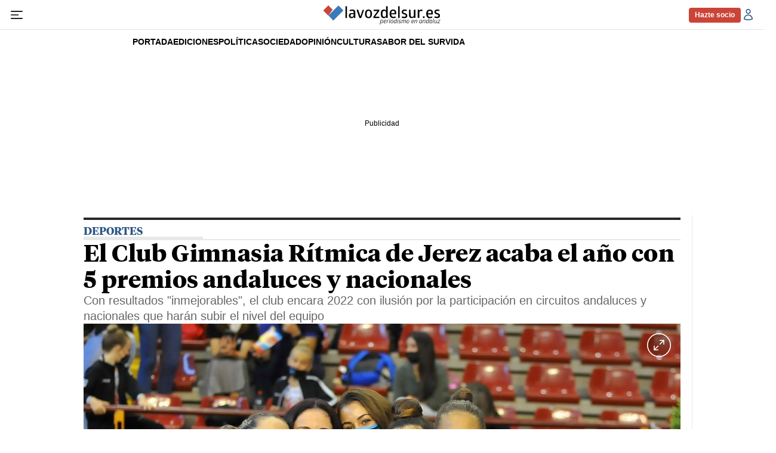

--- FILE ---
content_type: text/html; charset=UTF-8
request_url: https://www.lavozdelsur.es/deportes/club-gimnasia-ritmica-jerez-acaba-ano-con-5-premios-andaluces-nacionales_269903_102.html
body_size: 40010
content:

<!DOCTYPE html>
<html lang="es">
<head>
    <meta charset="utf-8" />
    <meta name="viewport" content="width=device-width, initial-scale=1" />
    	    <meta name="robots" content="index, follow, max-snippet:-1, max-image-preview:large, max-video-preview:-1">
                            <title>El Club Gimnasia Rítmica de Jerez acaba el año con 5 premios andaluces y nacionales</title>
            <meta name="description" content="Con resultados &quot;inmejorables&quot;, el club encara 2022 con ilusión por la participación en circuitos andaluces y nacionales que harán subir el nivel del equipo"/>
            <link rel="canonical" href="https://www.lavozdelsur.es/deportes/club-gimnasia-ritmica-jerez-acaba-ano-con-5-premios-andaluces-nacionales_269903_102.html" />
                <meta property="fb:pages" content="324203194322749" />
        <meta property="og:site_name" content="lavozdelsur.es"/>
        <meta property="og:title" content="El Club Gimnasia Rítmica de Jerez acaba el año con 5 premios andaluces y nacionales"/>
        <meta property="og:url" content="https://www.lavozdelsur.es/deportes/club-gimnasia-ritmica-jerez-acaba-ano-con-5-premios-andaluces-nacionales_269903_102.html"/>
        <meta property="og:description" content="Con resultados &quot;inmejorables&quot;, el club encara 2022 con ilusión por la participación en circuitos andaluces y nacionales que harán subir el nivel del equipo"/>
        <meta property="og:image" content="https://www.lavozdelsur.es/uploads/s1/94/57/52/conjunto-infantil-promesa-aitana-angela-irene-mun-oz-irene-sanchez-y-maria-junto-a-entrenadoras-elena-villac-a-y-cris-casares.jpeg"/>
        <meta property="og:image:width" content="4618" />
        <meta property="og:image:height" content="3464" />
            <meta property="og:type" content="article"/>
        
    <link rel="alternate" type="application/rss+xml" title="Subscribirse Feed General" href="/uploads/feeds/feed_lavozdelsur_es.xml" />
    <link rel="alternate" type="application/rss+xml" title="Subscribirse Feed Actualidad" href="/uploads/feeds/feed_1_59018.xml" />
    <link rel="alternate" type="application/rss+xml" title="Subscribirse Feed Cultura" href="/uploads/feeds/feed_1_33543.xml" />
    <link rel="alternate" type="application/rss+xml" title="Subscribirse Feed I+N (Ideas y Negocios)" href="/uploads/feeds/feed_1_33545.xml" />
    <link rel="alternate" type="application/rss+xml" title="Subscribirse Feed La Voz Selección" href="/uploads/feeds/feed_1_33547.xml" />
    <link rel="alternate" type="application/rss+xml" title="Subscribirse Feed Opinión" href="/uploads/feeds/feed_1_33542.xml" />
    <link rel="alternate" type="application/rss+xml" title="Subscribirse Feed Jerez" href="/uploads/feeds/feed_1_33538.xml" />
    <link rel="alternate" type="application/rss+xml" title="Subscribirse Feed Cadiz" href="/uploads/feeds/feed_1_33653.xml" />
    <link rel="alternate" type="application/rss+xml" title="Subscribirse Feed Provincia Cadiz" href="/uploads/feeds/feed_1_33610.xml" />
    <link rel="alternate" type="application/rss+xml" title="Subscribirse Feed Sevilla" href="/uploads/feeds/feed_1_270002.xml" />
    <link rel="alternate" type="application/rss+xml" title="Subscribirse Feed Levantaos" href="/uploads/feeds/feed_1_222404.xml" />
    <link rel="alternate" type="application/rss+xml" title="Subscribirse Feed Vida" href="/uploads/feeds/feed_1_33564.xml" />
    <link rel="alternate" type="application/rss+xml" title="Subscribirse Feed Deportes" href="/uploads/feeds/feed_1_252654.xml" />
    <link rel="alternate" type="application/rss+xml" title="Subscribirse Feed Cofradías" href="/uploads/feeds/feed_1_270017.xml" />
    
    <link rel="dns-prefetch" href="https://securepubads.g.doubleclick.net" />

    <meta name="theme-color" content="#ffffff" />
    <link rel="icon" href="https://www.lavozdelsur.es/uploads/static/lavozdelsur/dist/logos/favicon.ico" sizes="any" />
    <link rel="icon" type="image/png" href="https://www.lavozdelsur.es/uploads/static/lavozdelsur/dist/logos/favicon-32x32.png" sizes="32x32" />
    <link rel="icon" type="image/png" href="https://www.lavozdelsur.es/uploads/static/lavozdelsur/dist/logos/favicon-16x16.png" sizes="16x16" />
    <link rel="apple-touch-icon" href="https://www.lavozdelsur.es/uploads/static/lavozdelsur/dist/logos/apple-touch-icon-57x57.png" sizes="57x57"  />
    <link rel="apple-touch-icon" href="https://www.lavozdelsur.es/uploads/static/lavozdelsur/dist/logos/apple-touch-icon-72x72.png" sizes="72x72"  />
    <link rel="apple-touch-icon" href="https://www.lavozdelsur.es/uploads/static/lavozdelsur/dist/logos/apple-touch-icon-114x114.png" sizes="114x114"  />
    <link rel="mask-icon" href="https://www.lavozdelsur.es/uploads/static/lavozdelsur/dist/logos/favicon-pinned-tab-apple.svg" color="#ffffff" />

        <meta property="article:publisher" content="https://www.facebook.com/lavozdelsures"/>
    <meta property="article:published_time" content="2021-12-27T17:18:00+01:00" />
    <meta property="article:modified_time" content="2021-12-27T18:07:59+01:00" />
    <meta property="last-modified" content="2021-12-27T18:07:59+01:00" />

        <meta name="twitter:site" content="@lavozdelsures" />
    <meta name="twitter:creator" content="@lavozdelsures">
    <meta name="twitter:card" content="summary_large_image"/>
    <meta name="twitter:url" content="https://www.lavozdelsur.es/deportes/club-gimnasia-ritmica-jerez-acaba-ano-con-5-premios-andaluces-nacionales_269903_102.html"/>
    <meta name="twitter:title" content="El Club Gimnasia Rítmica de Jerez acaba el año con 5 premios andaluces y nacionales - lavozdelsur.es"/>
    <meta name="twitter:description" content="Con resultados &quot;inmejorables&quot;, el club encara 2022 con ilusión por la participación en circuitos andaluces y nacionales que harán subir el nivel del equipo"/>
    <meta name="twitter:image" content="https://www.lavozdelsur.es/uploads/s1/94/57/52/conjunto-infantil-promesa-aitana-angela-irene-mun-oz-irene-sanchez-y-maria-junto-a-entrenadoras-elena-villac-a-y-cris-casares.jpeg"/>
    <meta name="twitter:image:src" content="https://www.lavozdelsur.es/uploads/s1/94/57/52/conjunto-infantil-promesa-aitana-angela-irene-mun-oz-irene-sanchez-y-maria-junto-a-entrenadoras-elena-villac-a-y-cris-casares.jpeg"/>
        
    
        
                    
            <link rel="preload" href="https://www.lavozdelsur.es/uploads/s1/94/57/56/conjunto-infantil-promesa-aitana-angela-irene-mun-oz-irene-sanchez-y-maria-junto-a-entrenadoras-elena-villac-a-y-cris-casares_6_488x280.jpeg" as="image" media="(max-width:400px)" fetchpriority="high">
            <link rel="preload" href="https://www.lavozdelsur.es/uploads/s1/94/57/55/conjunto-infantil-promesa-aitana-angela-irene-mun-oz-irene-sanchez-y-maria-junto-a-entrenadoras-elena-villac-a-y-cris-casares_5_659x378.jpeg" as="image" media="(min-width:401px) and (max-width:767px)" fetchpriority="high">
            <link rel="preload" href="https://www.lavozdelsur.es/uploads/s1/94/57/54/conjunto-infantil-promesa-aitana-angela-irene-mun-oz-irene-sanchez-y-maria-junto-a-entrenadoras-elena-villac-a-y-cris-casares_4_1000x574.jpeg" as="image" media="(min-width:768px)" fetchpriority="high">
    
                

                        
            <script type="text/javascript" data-cfasync="false">window.gdprAppliesGlobally=true;(function(){function a(e){if(!window.frames[e]){if(document.body&&document.body.firstChild){var t=document.body;var n=document.createElement("iframe");n.style.display="none";n.name=e;n.title=e;t.insertBefore(n,t.firstChild)}
            else{setTimeout(function(){a(e)},5)}}}function e(n,r,o,c,s){function e(e,t,n,a){if(typeof n!=="function"){return}if(!window[r]){window[r]=[]}var i=false;if(s){i=s(e,t,n)}if(!i){window[r].push({command:e,parameter:t,callback:n,version:a})}}e.stub=true;function t(a){if(!window[n]||window[n].stub!==true){return}if(!a.data){return}
                var i=typeof a.data==="string";var e;try{e=i?JSON.parse(a.data):a.data}catch(t){return}if(e[o]){var r=e[o];window[n](r.command,r.parameter,function(e,t){var n={};n[c]={returnValue:e,success:t,callId:r.callId};a.source.postMessage(i?JSON.stringify(n):n,"*")},r.version)}}
                if(typeof window[n]!=="function"){window[n]=e;if(window.addEventListener){window.addEventListener("message",t,false)}else{window.attachEvent("onmessage",t)}}}e("__tcfapi","__tcfapiBuffer","__tcfapiCall","__tcfapiReturn");a("__tcfapiLocator");(function(e){
                var t=document.createElement("script");t.id="spcloader";t.type="text/javascript";t.async=true;t.src="https://sdk.privacy-center.org/"+e+"/loader.js?target="+document.location.hostname;t.charset="utf-8";var n=document.getElementsByTagName("script")[0];n.parentNode.insertBefore(t,n)})("cdc07f59-7dab-4bcf-b3a2-8aa883aa2684")})();</script>
    
            <meta name="noAdsTarget" content="false">
    <meta name="parentSectionTarget" content="lavozdelsur">
    <meta name="sectionTarget" content="deportes">
    <meta name="objectIdTarget" content="269903">

    
        <style>@font-face{font-family:Tiempos Headline;font-display:swap;src:url(/uploads/static/lavozdelsur/dist/fonts/TiemposText-Regular.woff2) format("woff2")}@font-face{font-family:Tiempos Headline;font-display:swap;font-weight:500;src:url(/uploads/static/lavozdelsur/dist/fonts/TiemposHeadline-Medium.woff2) format("woff2")}@font-face{font-family:Tiempos Headline;font-display:swap;font-weight:600;src:url(/uploads/static/lavozdelsur/dist/fonts/TiemposHeadline-Semibold.woff2) format("woff2")}@font-face{font-family:Tiempos Headline;font-display:swap;font-weight:700;src:url(/uploads/static/lavozdelsur/dist/fonts/TiemposHeadline-Bold.woff2) format("woff2")}@font-face{font-family:Tiempos Headline;font-display:swap;font-weight:800;src:url(/uploads/static/lavozdelsur/dist/fonts/TiemposHeadline-Black.woff2) format("woff2")}@font-face{font-family:Tiempos Headline;font-display:swap;src:url(/uploads/static/lavozdelsur/dist/fonts/TiemposText-RegularItalic.woff2) format("woff2")}/*! normalize.css v8.0.1 | MIT License | github.com/necolas/normalize.css */html{line-height:1.15;-webkit-text-size-adjust:100%}body{margin:0;font-weight:400}main{display:block}h1{font-size:2em;margin:.67em 0}hr{box-sizing:content-box;height:0;overflow:visible}pre{font-family:monospace,monospace;font-size:1em}a{background-color:transparent}abbr[title]{border-bottom:none;text-decoration:underline;text-decoration:underline dotted}b,strong{font-weight:bolder}code,kbd,samp{font-family:monospace,monospace;font-size:1em}small{font-size:80%}sub,sup{font-size:75%;line-height:0;position:relative;vertical-align:baseline}sub{bottom:-.25em}sup{top:-.5em}img{border-style:none}button,input,optgroup,select,textarea{font-family:inherit;font-size:100%;line-height:1.15;margin:0}button,input{overflow:visible}button,select{text-transform:none}[type=button],[type=reset],[type=submit],button{-webkit-appearance:button}[type=button]::-moz-focus-inner,[type=reset]::-moz-focus-inner,[type=submit]::-moz-focus-inner,button::-moz-focus-inner{border-style:none;padding:0}[type=button]:-moz-focusring,[type=reset]:-moz-focusring,[type=submit]:-moz-focusring,button:-moz-focusring{outline:1px dotted ButtonText}fieldset{padding:.35em .75em .625em}legend{box-sizing:border-box;color:inherit;display:table;max-width:100%;padding:0;white-space:normal}progress{vertical-align:baseline}textarea{overflow:auto}[type=checkbox],[type=radio]{box-sizing:border-box;padding:0;margin-right:5px}[type=number]::-webkit-inner-spin-button,[type=number]::-webkit-outer-spin-button{height:auto}[type=search]{-webkit-appearance:textfield;outline-offset:-2px}[type=search]::-webkit-search-decoration{-webkit-appearance:none}::-webkit-file-upload-button{-webkit-appearance:button;font:inherit}details{display:block}summary{display:list-item}[hidden],template{display:none}*{box-sizing:border-box;-moz-box-sizing:border-box;-webkit-box-sizing:border-box}picture{display:block}:focus{outline:none}.c-banner:focus-visible,[role=button]:focus-visible,a:focus-visible,button:focus-visible{outline:.125rem solid #2c5986;outline-offset:-.125rem}input:focus-visible,textarea:focus-visible{border-color:#2c5986}a:active{opacity:.85}a,abbr,acronym,address,applet,article,aside,audio,b,big,blockquote,body,canvas,caption,center,cite,code,dd,del,details,dfn,div,dl,dt,em,embed,fieldset,figcaption,figure,footer,form,h1,h2,h3,h4,h5,h6,header,hgroup,html,i,iframe,img,ins,kbd,label,legend,li,mark,menu,nav,object,ol,output,p,pre,q,ruby,s,samp,section,small,span,strike,strong,sub,summary,sup,table,tbody,td,tfoot,th,thead,time,tr,tt,u,ul,var,video{margin:0;padding:0;border:0;font-size:100%;font:inherit;vertical-align:baseline}article,aside,details,figcaption,figure,footer,header,hgroup,menu,nav,section{display:block}body{line-height:1}ol,ul{list-style:none}blockquote,q{quotes:none}blockquote:after,blockquote:before,q:after,q:before{content:"";content:none}table{border-collapse:collapse;border-spacing:0}html{max-width:100%;scroll-behavior:smooth;scroll-margin-top:3.125rem;overflow-x:hidden}body,html{position:relative}body{font-family:Arial,Helvetica,Verdana,sans-serif;overscroll-behavior:contain}a{text-decoration:none;font-size:inherit;color:inherit}img{display:block}textarea{width:100%}strong{font-weight:700}input[type=checkbox]{position:relative;top:0;box-sizing:content-box;width:.6875rem;height:.6875rem;margin:0 .3125rem 0 0;border:.0625rem solid #5f5f5f;appearance:none;-o-appearance:none;-moz-appearance:none;cursor:pointer}input[type=checkbox]:before{content:"";display:block}input[type=checkbox]:checked{background-color:#2c5986}input[type=checkbox]:checked:before{width:.1875rem;height:.4375rem;margin:0 .1875rem;position:relative;border-bottom:.125rem solid #fff;border-right:.125rem solid #fff;transform:rotate(45deg)}.o-layout{display:flex;flex-direction:column;gap:1.875rem}.o-layout--magazine{max-width:53.75rem}.o-layout--account{max-width:100%}.o-layout--top{position:sticky;top:0;z-index:100;margin-block-start:.0625rem;touch-action:none;pointer-events:none;transition:top .5s ease-out}.has-header-hidden .o-layout--top{top:-3.4375rem}.has-sticky-header .o-layout--top{height:3.4375rem}.o-layout--account{background-color:#f3f3f3}.o-layout--team-content .o-grid [class*=o-grid__item--col-3]{margin-bottom:.625rem;padding-bottom:.9375rem;border-bottom:1px dashed #2c5986}.o-layout--top-banners{top:0;width:100%;z-index:100;position:relative;background:#f1f1f1;margin:0 auto 1.875rem}.has-sticky-header .o-layout--top-banners{position:relative}.o-layout--top-banners .c-banner{margin:.3125rem auto}.gallery .o-layout--top-banner{background-color:unset;margin-top:5rem;margin-bottom:-2.5rem}.o-layout--v-banners{pointer-events:none;position:absolute;top:0;z-index:1;width:100%;margin:.9375rem auto 0}.has-full-header .o-layout--v-banners{margin-top:0}.o-layout--main-articles{row-gap:.75rem;margin-block-start:.75rem}.o-layout--secondary-articles{--space-row:1.875rem;row-gap:var(--space-row);margin-block-start:var(--space-row)}.o-icon{width:15px;height:15px}.o-icon__s1{width:54px;height:54px}.o-icon__s2{width:32px;height:32px}.o-icon__s3{width:20px;height:20px}.o-icon--like{fill:#78ad00}.o-icon--dislike{fill:#c60000}.o-icon-list{display:flex;flex-wrap:wrap;justify-content:space-between}.o-icon-list__item{text-align:center;margin:15px 0;flex:0 0 15%}.o-icon-list__item .icon{display:block;width:50px;height:50px;margin:0 auto}.o-grid{display:grid;grid-auto-rows:auto;grid-template-columns:repeat(12,1fr);grid-auto-flow:row;gap:.9375rem 1.875rem;width:100%;max-width:62.5rem;margin:0 auto}.o-grid--fullwidth,.o-grid.is-fullwidth,.o-grid .o-grid{max-width:100%;padding-left:0;padding-right:0}.o-grid section.o-grid{margin-bottom:1.875rem}.home .o-grid section.o-grid{margin-bottom:0}.thematic .o-grid section.o-grid{margin-bottom:.9375rem}.home .o-layout .o-grid:last-of-type .o-grid{margin-bottom:.9375rem}@supports (-moz-appearance:none){.o-grid.o-grid--to-scroll{scrollbar-color:#2c5986 #f5f5f5}}.o-grid.o-grid--to-scroll::-webkit-scrollbar{height:.25rem}.o-grid.o-grid--to-scroll::-webkit-scrollbar-track{border-radius:.5rem;background-color:#f5f5f5}.o-grid.o-grid--to-scroll::-webkit-scrollbar-thumb{border-radius:.5rem;background-color:#2c5986}.o-grid.o-grid--to-scroll::-webkit-scrollbar-thumb:hover{background-color:#326699}.o-grid__item{position:relative;display:flex;flex-direction:column;justify-content:flex-start;gap:.9375rem 1.875rem}.o-grid__item--banner .o-grid__banner{height:100%}.o-grid__item--banner .c-banner{margin:0 auto}.o-grid__item--banner .c-banner:last-child{position:sticky;top:4.0625rem;margin:0 auto}.has-bg-1 .home .o-grid__item:after,.has-bg-1 .home .o-grid__item:before,.has-bg-2 .home .o-grid__item:after,.has-bg-2 .home .o-grid__item:before,.has-bg-3 .home .o-grid__item:after,.has-bg-3 .home .o-grid__item:before,.has-bg-4 .home .o-grid__item:after,.has-bg-4 .home .o-grid__item:before,.has-bg-5 .home .o-grid__item:after,.has-bg-5 .home .o-grid__item:before,.has-bg-6 .home .o-grid__item:after,.has-bg-6 .home .o-grid__item:before{border-color:hsla(0,0%,100%,.4)}.article .o-grid__item--col-4 .c-banner:not(.o-grid__item--last-sticky):last-child{position:sticky;top:3.75rem;margin-block-start:1.5rem}.o-grid.o-layout{row-gap:1.875rem}.o-grid.o-layout>div>.o-grid{gap:0}.o-grid[class*="--list-them-"] .c-item{height:fit-content;padding-bottom:.9375rem}.o-grid[class*="--list-them-"] .m-heading{margin-bottom:.3125rem}.o-grid[class*="--list-them-"] .m-heading__title{margin-bottom:0}.o-grid[class*="--list-them-"] .c-pagination{grid-column:1/-1;justify-content:center}.thematic .o-grid section.o-grid.o-grid--list-them-2{margin-top:.9375rem;margin-bottom:0}.thematic .o-grid section.o-grid.o-grid--list-them-2:last-of-type{margin-bottom:1.875rem}.thematic .o-grid section.o-grid.o-grid--list-them-2 .c-pagination{margin-top:0}.thematic .o-grid .o-grid--list-them-by-thematic.o-grid{margin-bottom:1.875rem}.thematic .o-grid .o-grid--list-them-by-thematic.o-grid .c-item{height:100%}.thematic .o-grid .o-grid--list-them-by-thematic.o-grid .c-item[class*="--format-list-by"]{max-width:100%;grid-column:span 12}.thematic .o-grid .o-grid--slide-special.o-grid{margin-top:.9375rem;margin-bottom:0}.o-grid--slide-special .swiper-container{width:100%}.o-grid--slide-special .swiper-slide{background-color:#2c5986}.o-grid--slide-special .swiper-pagination-bullet:not(.swiper-pagination-bullet-active){background:#000}.o-grid--slide-special .swiper-pagination-bullet-active{background:#fff}.o-grid__2-cols,.o-grid__3-cols{grid-column:span 12;display:grid;grid-template-columns:repeat(12,1fr);gap:.9375rem 1.875rem}.thematic .o-grid__2-cols{margin-block-start:1.125rem}.is-photographer .o-grid__2-cols{margin-block-start:0}.o-grid--gallery-list{margin-block:3.125rem}.o-grid--gallery-list.is-photographer{margin-block-start:0}.o-grid--1,.o-grid__item--1,.oc-grid--1{grid-template-columns:repeat(1,1fr)}.o-grid--col-1,.o-grid__item--col-1,.oc-grid--col-1{grid-column:span 1}.o-grid--row-1,.o-grid__item--row-1,.oc-grid--row-1{grid-row:span 1}.o-grid--2,.o-grid__item--2,.oc-grid--2{grid-template-columns:repeat(2,1fr)}.o-grid--col-2,.o-grid__item--col-2,.oc-grid--col-2{grid-column:span 2}.o-grid--row-2,.o-grid__item--row-2,.oc-grid--row-2{grid-row:span 2}.o-grid--3,.o-grid__item--3,.oc-grid--3{grid-template-columns:repeat(3,1fr)}.o-grid--col-3,.o-grid__item--col-3,.oc-grid--col-3{grid-column:span 3}.o-grid--row-3,.o-grid__item--row-3,.oc-grid--row-3{grid-row:span 3}.o-grid--4,.o-grid__item--4,.oc-grid--4{grid-template-columns:repeat(4,1fr)}.o-grid--col-4,.o-grid__item--col-4,.oc-grid--col-4{grid-column:span 4}.o-grid--row-4,.o-grid__item--row-4,.oc-grid--row-4{grid-row:span 4}.o-grid--5,.o-grid__item--5,.oc-grid--5{grid-template-columns:repeat(5,1fr)}.o-grid--col-5,.o-grid__item--col-5,.oc-grid--col-5{grid-column:span 5}.o-grid--row-5,.o-grid__item--row-5,.oc-grid--row-5{grid-row:span 5}.o-grid--6,.o-grid__item--6,.oc-grid--6{grid-template-columns:repeat(6,1fr)}.o-grid--col-6,.o-grid__item--col-6,.oc-grid--col-6{grid-column:span 6}.o-grid--row-6,.o-grid__item--row-6,.oc-grid--row-6{grid-row:span 6}.o-grid--7,.o-grid__item--7,.oc-grid--7{grid-template-columns:repeat(7,1fr)}.o-grid--col-7,.o-grid__item--col-7,.oc-grid--col-7{grid-column:span 7}.o-grid--row-7,.o-grid__item--row-7,.oc-grid--row-7{grid-row:span 7}.o-grid--8,.o-grid__item--8,.oc-grid--8{grid-template-columns:repeat(8,1fr)}.o-grid--col-8,.o-grid__item--col-8,.oc-grid--col-8{grid-column:span 8}.o-grid--row-8,.o-grid__item--row-8,.oc-grid--row-8{grid-row:span 8}.o-grid--9,.o-grid__item--9,.oc-grid--9{grid-template-columns:repeat(9,1fr)}.o-grid--col-9,.o-grid__item--col-9,.oc-grid--col-9{grid-column:span 9}.o-grid--row-9,.o-grid__item--row-9,.oc-grid--row-9{grid-row:span 9}.o-grid--10,.o-grid__item--10,.oc-grid--10{grid-template-columns:repeat(10,1fr)}.o-grid--col-10,.o-grid__item--col-10,.oc-grid--col-10{grid-column:span 10}.o-grid--row-10,.o-grid__item--row-10,.oc-grid--row-10{grid-row:span 10}.o-grid--11,.o-grid__item--11,.oc-grid--11{grid-template-columns:repeat(11,1fr)}.o-grid--col-11,.o-grid__item--col-11,.oc-grid--col-11{grid-column:span 11}.o-grid--row-11,.o-grid__item--row-11,.oc-grid--row-11{grid-row:span 11}.o-grid--12,.o-grid__item--12,.oc-grid--12{grid-template-columns:repeat(12,1fr)}.o-grid--col-12,.o-grid__item--col-12,.oc-grid--col-12{grid-column:span 12}.o-grid--row-12,.o-grid__item--row-12,.oc-grid--row-12{grid-row:span 12}[class*=o-grid__item--col]{max-width:100%}.o-group{width:100%;display:flex;flex-wrap:wrap;align-items:center;gap:.75rem}.o-group--author{width:fit-content;justify-content:center;gap:.5rem}.c-gallery-list .o-group--author{justify-content:flex-start}.c-gallery-viewer__info .o-group--author{flex-direction:row}.m-author{display:flex;align-items:center;gap:.375rem}.m-author__figure{position:relative;width:2rem;height:2rem;overflow:hidden;border-radius:50%}.m-author__byline{display:flex;gap:.3125rem}.m-author__headline{font-size:clamp(12px,10.13467px + .00287 * 100vw,13px);color:#686868}.m-author__headline,.m-author__name{font-weight:400;font-family:Arial,Helvetica,Verdana,sans-serif}.m-author__name{font-size:.6875rem;color:#000;text-transform:uppercase}.m-author__name a{min-width:1.5rem;padding-block:.3125rem;font-family:inherit;font-size:inherit;color:currentColor}.m-author__position{font-size:.75rem;color:#282828;text-transform:none;font-weight:400;font-family:Arial,Helvetica,Verdana,sans-serif}.m-author__publication-date{display:flex;flex-direction:column;gap:3px}.m-author--list{font-size:.625rem;color:#000;text-transform:uppercase;font-weight:400;font-family:Arial,Helvetica,Verdana,sans-serif}.o-group--author .m-author .m-author__figure img,.o-group--author .m-author .m-author__figure picture{width:100%;height:100%;object-fit:cover}.c-gallery-list .m-author .m-author__figure,.c-gallery-viewer__item .m-author .m-author__figure{width:1.5rem;height:1.5rem}.c-gallery-list .m-author a,.c-gallery-viewer__item .m-author a{display:block;text-transform:uppercase;color:#000}.c-swiper .m-author{font-size:.75rem}.c-swiper .m-author .m-author__figure{width:1.125rem;height:1.125rem}.c-swiper .m-author .m-author__figure img{position:relative;z-index:1}.c-swiper .m-author .m-author__name{color:#fff;text-transform:uppercase;font-weight:400;font-family:Arial,Helvetica,Verdana,sans-serif}.c-swiper .m-author a{display:block}.c-swiper .m-author a:hover{text-decoration:underline}.m-author--viewer{--size-figure:2rem;display:flex;align-items:center;flex-wrap:wrap;row-gap:.5rem}.m-author--viewer .m-author__group{display:grid;grid-template-columns:var(--size-figure) 1fr;align-items:center;column-gap:.625rem}.m-author--viewer .m-author__group:not(:has(.m-author__figure)){grid-template-columns:1fr}.m-author--viewer .m-author__figure{width:var(--size-figure);height:var(--size-figure);position:relative;border-radius:50%;filter:none}.m-author--viewer .m-author__figure picture{aspect-ratio:1}.c-mainarticle__top--opinion .m-author--viewer .m-author__figure:after{content:"";width:100%;height:100%;position:absolute;top:0;left:0;background-color:rgba(58,124,189,.6);mix-blend-mode:multiply}.m-author--viewer .m-author__img{width:100%;height:100%;display:block;object-fit:cover}.c-mainarticle__top--opinion .m-author--viewer .m-author__img{filter:grayscale(1)}.m-author--viewer .m-author__name{flex-grow:1;font-size:clamp(12px,8.26934px + .00573 * 100vw,14px);color:#000;text-transform:uppercase;font-weight:700;font-family:Arial,Helvetica,Verdana,sans-serif}.m-author--viewer .m-author__name a{display:block}.m-author--viewer .m-author__name a:hover{text-decoration:underline}.c-mainarticle__contributors .m-author--viewer .m-author__name{font-size:clamp(12px,10.13467px + .00287 * 100vw,13px);color:#000;font-weight:700;font-family:Arial,Helvetica,Verdana,sans-serif}.has-multiple-authors .m-author--viewer .m-author__name{font-size:.75rem}.m-author--photo,.m-author--video{align-items:center}.c-item .m-author--photo{width:fit-content;padding:0 .3125rem}.c-item .m-author--photo .m-author__headline,.c-item .m-author--photo .m-author__name{font-size:.625rem;color:#000}.c-item--format-2 .m-author--photo .m-author__headline,.c-item--format-2 .m-author--photo .m-author__name{color:#fff}.m-button{display:flex;justify-content:center;gap:.625rem;width:fit-content;padding:15px 1.875rem;border:none;color:#fff;font-family:Arial,Helvetica,Verdana,sans-serif;font-weight:500;font-size:.875rem;text-transform:uppercase;line-height:1.3;text-align:center}.m-button,.m-button:hover{transition:all .15s ease-out}.m-button:hover{opacity:.7;cursor:pointer}.m-button svg{fill:#fff}.m-button__text{display:flex;gap:.3125rem}.m-button--tertiary .m-button__txt{font-size:.875rem;color:#686868;font-weight:400;font-family:Arial,Helvetica,Verdana,sans-serif}.m-button__icon{width:.9375rem;height:.9375rem}.m-button--tertiary{background-color:transparent;border:1px solid}.m-button--member{width:fit-content;min-width:5.4375rem;height:fit-content;min-height:1.625rem;display:flex;justify-content:center;align-items:center;padding:0 .625rem;border:.0625rem solid #cb4437;border-radius:.25rem;background-color:#cb4437;font-size:.75rem;color:#fff;text-transform:inherit;font-weight:700;font-family:Arial,Helvetica,Verdana,sans-serif}.m-button--member:hover{background-color:#fff;color:#cb4437;opacity:1}.m-category{font-size:.625rem;color:#2c5986;text-transform:uppercase;font-weight:800;font-family:Arial,Helvetica,Verdana,sans-serif;letter-spacing:-.025em}.m-category__link{transition:all .15s ease-out}.m-category__link:hover{opacity:.7}.m-category--viewer{margin-bottom:.625rem;font-size:.875rem}.m-date{display:flex;font-size:.75rem;color:#414141;font-weight:400;font-family:Arial,Helvetica,Verdana,sans-serif}.m-date .o-icon{height:.75rem;fill:#686868}.m-date--viewer{font-size:.75rem;color:#686868;font-weight:400;font-family:Arial,Helvetica,Verdana,sans-serif}.m-date--updated{font-weight:600}.m-logo{line-height:0;display:block;max-width:100%;transition:all .15s ease-out}.m-logo__txt{position:absolute;font-size:0}.is-reduced .m-logo--full{width:18.75rem;height:3.125rem}.is-reduced .m-logo--full.is-desktop,.is-reduced .m-logo--full.u-desktop{display:none}.is-reduced .m-logo--full.is-mobile,.is-reduced .m-logo--full.u-mobile{display:block}.m-logo--full .m-logo__image{width:18.75rem;height:3.125rem}.has-sticky-header .m-logo--full,.has-sticky-header .m-logo--full .m-logo__image{width:13.75rem;height:2.0625rem}.is-reduced .m-logo--normal{width:13.75rem;height:2.0625rem}.is-reduced .m-logo--normal.is-desktop,.is-reduced .m-logo--normal.u-desktop{display:none}.is-reduced .m-logo--normal.is-mobile,.is-reduced .m-logo--normal.u-mobile{display:block}.has-sticky-header .m-logo--normal,.has-sticky-header .m-logo--normal .m-logo__image,.is-reduced .m-logo--reduced,.m-logo--normal .m-logo__image{width:13.75rem;height:2.0625rem}.is-reduced .m-logo--reduced.is-desktop,.is-reduced .m-logo--reduced.u-desktop{display:none}.is-reduced .m-logo--reduced.is-mobile,.is-reduced .m-logo--reduced.u-mobile{display:block}.m-logo--reduced .m-logo__image{width:13.75rem;height:2.0625rem}.m-logo--reduced-header{display:none}.m-logo--footer{width:15rem;height:2.5rem;display:block}.m-logo--footer .m-logo__image{width:100%;height:100%;display:block}.m-logo--footer:hover{opacity:.9}.m-social-share{display:flex;flex-direction:row;gap:.375rem}.m-social-share__item{overflow:hidden}.m-social-share__item,.m-social-share__link{display:flex;justify-content:center;align-items:center}.m-social-share__link{border-bottom:none;width:100%;height:100%}.m-social-share .m-social-share__item{border-radius:50%;width:1.625rem;height:1.625rem}.m-social-share .m-social-share__img{width:.8125rem;height:.8125rem}.m-social-share .m-social-share__item{background:#686868}.m-social-share .m-social-share__item--facebook{background:#3b5998}.m-social-share .m-social-share__item--twitter{background:#00acee}.m-social-share .m-social-share__item--linkedin{background:#0e76a8}.m-social-share .m-social-share__item--whatsapp{background:#25d366}.m-social-share .m-social-share__item--telegram{background:#48a3df}.m-social-share .m-social-share__item--youtube{background:#ec2b00}.m-social-share .m-social-share__item--instagram{background:radial-gradient(circle at 30% 107%,#fdf497 0,#fdf497 5%,#fd5949 45%,#d6249f 60%,#285aeb 90%)}.m-social-share .m-social-share__item--twitch{background:#6441a4}.m-social-share .m-social-share__item--pinterest{background:#e60023}.m-social-share .m-social-share__img{fill:#fff}.m-social-share--secondary{margin:0 0 1.25rem}.dark .m-social-share{background-color:#000;border-color:#fff}.m-image-zoom{position:relative;width:100%;max-width:62.5rem;margin:0 auto}.m-image-zoom__full-wrapper{display:none;width:100%;max-width:100%;height:calc(100vh - 3.125rem);height:calc(100dvh - 3.125rem);position:fixed;top:3.125rem;left:0;z-index:200;background-color:#000;overflow:hidden}.m-image-zoom__full-wrapper.is-active{display:block}.m-image-zoom__btn-close,.m-image-zoom__btn-open{width:2rem;height:2rem;position:absolute;top:1rem;right:0;z-index:10;display:block;background-color:rgba(0,0,0,.2);border-radius:50%;cursor:pointer}.m-image-zoom__btn-close svg,.m-image-zoom__btn-open svg{width:100%;height:100%;position:absolute;top:50%;left:50%;transform:translate(-50%,-50%);display:block;fill:#fff}.m-image-zoom__btn-close:hover,.m-image-zoom__btn-open:hover{opacity:.85}.m-image-zoom__full-item{height:100%;display:none}.m-image-zoom__full-item.is-active{display:initial}.m-image-zoom__full-item.is-active .m-image-zoom__img{width:100%;height:100%;max-height:100vh;max-height:100dvh;display:block;margin:0 auto;position:absolute;left:50%;top:0;transform:translateX(-50%);object-fit:contain;object-position:center}.c-form{background:#fafafa;border:.0625rem solid #e3e3e3;padding:1.875rem}.c-form--no-border{padding:0;border:none}.c-form__message{margin:.625rem 0;padding:.375rem 0 0 2.5rem;font-size:1rem;font-weight:600;font-family:Arial,Helvetica,Verdana,sans-serif}.c-form__message.is-success{color:#92b500;background-image:url([data-uri])}.c-form__message.is-failure,.c-form__message.is-success{background-position:0;background-size:28px;background-repeat:no-repeat}.c-form__message.is-failure{color:red;background-image:url([data-uri])}.c-form__message:empty{display:none}.c-subscribe .c-form__message{margin-block-start:0;margin-block-end:1.125rem;line-height:1.25}.c-form__title{margin-block-end:.875rem;padding-block-end:.4375rem;border-bottom:.0625rem solid #e3e3e3;font-size:1rem;color:#000;text-transform:uppercase;font-weight:700;font-family:Tiempos Headline,Times New Roman,Georgia,serif}.c-form__title-close{display:block;width:15px;height:15px;margin-top:-4px;background-image:url([data-uri]);background-position:50%;background-repeat:no-repeat;font-size:0;float:right}.c-form__field{display:flex;flex-direction:column;row-gap:.375rem;margin-block-end:1.125rem}.c-form--register .c-form__field{margin-block-end:0}.c-form__input,.c-form__label{font-family:Arial,Helvetica,Verdana,sans-serif;color:#000}.c-form__label{display:flex;gap:.375rem;font-size:.9375rem;font-weight:600}.c-form__label:first-letter{text-transform:uppercase}.c-form__label--checkbox a{text-decoration:underline}.c-form__label--checkbox a:hover{text-decoration:none}.c-form__input{width:100%;height:fit-content;min-height:2.625rem;padding:0 .625rem;border:.0625rem solid #e3e3e3;background-color:#fff;font-size:1rem;font-weight:400}.c-form__input:focus{border-color:#2c5986}.c-form__input:invalid:blur,.c-form__input:invalid:focus{border-color:#c60000}.c-form textarea{min-height:5rem;padding-block:.5rem;resize:none;form-sizing:content}.c-form__link{font-size:.75rem;color:#2c5986;font-weight:600;font-family:Arial,Helvetica,Verdana,sans-serif;text-decoration:underline;cursor:pointer}.c-form__link:hover{text-decoration:none;opacity:.95}.c-form__action,.c-form__actions{display:flex;justify-content:flex-end}.c-form__submit,.c-form input[type=submit]{width:100%;min-width:7.5rem;height:fit-content;min-height:2.5rem;padding:0 .75rem;font-size:.8125rem;color:#fff;text-transform:uppercase;font-weight:700;font-family:Arial,Helvetica,Verdana,sans-serif;border:.0625rem solid #2c5986;background-color:#2c5986;cursor:pointer}.c-form__submit:hover,.c-form input[type=submit]:hover{color:#2c5986;background-color:transparent}.comments-form .c-form__submit,.comments-form .c-form input[type=submit]{margin-inline-start:auto}.c-form__submit .c-form__submit,.c-form__submit .c-form input[type=submit]{width:inherit;padding:0;border:none;background-color:transparent}.c-form [type=checkbox],.c-form [type=radio]{appearance:none;width:1rem;height:1rem;position:relative;border:.0625rem solid #e3e3e3}.c-form [type=checkbox]:after,.c-form [type=radio]:after{content:"";width:50%;height:50%;position:absolute;top:50%;left:50%;transform:translate(-50%,-50%);border:.0625rem solid transparent;transition:background-color .25s ease}.c-form [type=checkbox]:checked,.c-form [type=radio]:checked{background-color:transparent}.c-form [type=checkbox]:checked:after,.c-form [type=radio]:checked:after{border-color:#2c5986;background-color:#2c5986}.c-form [type=checkbox]+.c-form__link,.c-form [type=radio]+.c-form__link{font-size:inherit}.c-form [type=radio],.c-form [type=radio]:after{border-radius:50%}.c-form__recaptcha{width:100%;margin-block:.5rem}.c-form__recaptcha>*{max-width:100%;width:100%}.c-form__columns{display:flex;flex-direction:row;justify-content:space-between}.c-form__columns__text{flex:0 0 37%}.c-form__columns__form{flex:0 0 57%}.c-form--register{width:100%;max-width:31.25rem;margin:0 auto 2.5rem;box-shadow:0 0 6px rgba(0,0,0,.16)}.c-form--register .c-form__desc,.c-form--register .c-form__group,.c-form--register form{display:flex;flex-direction:column}.c-form--register .c-form__desc{row-gap:.5rem;margin-block-end:1rem}.c-form--register .c-form__desc span{display:block;font-weight:700;color:#2c5986}.c-form--register .c-form__group{margin-block-start:.25rem;row-gap:.75rem}.c-form--register .c-form__actions{margin-block-start:.5rem}.c-form--register form{row-gap:1rem}.c-form_inline-message{font-size:.875rem;margin-top:.3125rem}.c-form .is-failure{color:red}.c-form .is-success{color:#92b500}.c-form--modal{display:none;position:fixed;top:0;bottom:0;left:0;right:0;z-index:10000;display:flex;background:hsla(0,0%,100%,.6)}.c-form--modal .c-form__wrapper{width:98%;max-width:35rem;height:fit-content;max-height:100vh;max-height:100dvh;position:absolute;top:50%;left:50%;transform:translate(-50%,-50%);z-index:999;margin-inline:auto;background-color:#fff;box-shadow:0 0 10px rgba(57,57,57,.1);overflow:auto}.c-form--modal .c-form__main-icon{width:2.375rem;height:2.375rem;margin:1.25rem auto;fill:#cb4437;display:block}.c-form--modal .c-form__body{overflow-y:scroll;max-height:max-content;height:100%}.c-form--modal .c-form__title{font-size:20px;line-height:24px;color:#000;margin-bottom:20px}.c-form--modal .c-form__close{position:absolute;top:16px;right:16px;width:26px;height:26px;background-image:url([data-uri]);background-repeat:no-repeat;background-size:20px;background-position:50%}.c-form--modal .c-form__close:hover{cursor:pointer}.c-form--modal .c-form__message{width:90%;margin:.5rem auto 1rem;line-height:1.25}.c-form--modal .c-form__register{background:#fafafa;text-align:center;border-top:1px solid #e3e3e3;margin-top:2.1875rem;padding:1.5625rem 1.5625rem 1.875rem}.c-form--modal .c-form__register .c-form__title{font-size:1.25rem;font-weight:700;margin-bottom:.9375rem;padding-bottom:0;border-bottom:0}.c-form--modal .c-form__register .c-form__description{font-size:1rem;color:#898989;margin-bottom:.9375rem}.c-form--modal .c-form__register .o-btn{display:inline-block}.c-form--modal .c-form__title{font-size:1.6875rem;text-transform:none;text-align:center;margin-bottom:2.1875rem;padding-bottom:1.25rem}.c-form--modal .c-form__field{padding:0 5.625rem}.c-form--modal .c-form__options{padding:0 5.625rem}.c-form--modal .c-form__login .c-form__actions{margin:1.25rem 5.625rem .9375rem}.c-form--modal .c-form__login .c-form__actions .c-form__submit{display:block;width:100%}.c-form--modal .c-form__options{text-align:center}.c-form--searchform{width:100%;padding:0;background-color:#f5f5f5;border:none}.c-form--searchform .c-form__form{position:relative;display:flex;width:100%;max-width:62.5rem;margin:0 auto;padding:.9375rem 0}.c-form--searchform .c-form__input{flex-grow:1;height:2.1875rem;padding:0 .625rem;border:1px solid #e3e3e3;border-radius:.25rem;font-size:.75rem;color:#686868;text-transform:none;font-weight:400;font-family:Arial,Helvetica,Verdana,sans-serif}.c-form--searchform .c-form__input:focus{outline:none}.c-form--searchform input[type=submit]{flex:0 0 2.1875rem;min-width:1rem}.c-form--searchform input[type=submit]:hover{background-color:currentColor}.c-form--searchform .c-form__main{width:100%;display:flex;gap:.625rem}.c-form--searchform .c-form__submit,.c-form--searchform .m-button{padding:0 .9375rem;background:#2c5986;border-radius:.25rem;font-size:0;border:none;align-self:auto;width:auto;background-image:url([data-uri]);background-position:50%;background-size:1.25rem;background-repeat:no-repeat}.c-form--searchform .c-form__close{align-self:center;margin-left:.625rem;margin-right:-1.875rem;width:1.25rem;height:1.25rem;background-image:url([data-uri]);background-position:50%;background-size:no-repeat;background-repeat:no-repeat;background-size:12px;transition:all .15s ease-in-out;cursor:pointer}.c-form--searchform .c-form__close:hover{transition:all .15s ease-in-out}.page-33 .c-form__login{--padding-form:1.9rem;width:98%;max-width:31.25rem;margin:1.5rem auto 3rem;padding:var(--padding-form);background-color:#fff;border:.0625rem solid #e3e3e3}.page-33 .c-form__options{margin:calc(var(--padding-form)/2) 0;font-size:.8125rem;color:#000;font-weight:400;font-family:Arial,Helvetica,Verdana,sans-serif}.page-33 .c-form__link{text-decoration:underline}.page-33 .c-form__link:hover{text-decoration:none;opacity:.9}.page-33 .c-form__submit{width:100%;justify-content:center}.page-33 .c-form__register{display:flex;flex-direction:column;row-gap:.75rem;margin-block-start:0;margin-inline:calc(var(--padding-form)*-1);margin-block-end:calc(var(--padding-form)*-1);padding:var(--padding-form);background-color:#fafafa;text-align:center}.page-33 .c-form__register .c-form__description,.page-33 .c-form__register .c-form__title{margin:0}.page-33 .c-form__register .c-form__title{padding:0;border:none}.page-33 .c-form__register .o-btn--secondary{justify-content:center}.c-header{display:flex;flex-direction:column;width:100%;z-index:999}.has-sticky-header .c-header{position:fixed;top:0;right:0}.c-header__wrapper{width:100%;background:#fff;max-width:62.5rem;margin:0 auto;touch-action:auto;pointer-events:all;max-width:100%}.has-full-header .c-header__wrapper{background:#fff}.c-header__container{margin:0 auto;position:relative;display:flex;flex-wrap:wrap;padding:0;height:3.125rem;align-items:flex-start;max-width:62.5rem;transition:height .3s ease-in-out;max-width:100%;width:100%}.has-full-header .c-header__container{height:5rem;background:transparent;max-width:100%}.has-sticky-header .c-header__container{height:3.125rem}.c-header__item{min-height:1.625rem;z-index:2}.c-header__menu-btn{position:relative;display:flex;height:5rem;width:1.5625rem;justify-content:center;align-items:center;z-index:100;top:0;cursor:pointer}.c-header__menu-btn:after,.c-header__menu-btn:before{content:"";display:block;position:absolute;width:22px;height:2px;background:#000;left:3px;top:24px;border-radius:.625rem;opacity:0;transition:all .15s ease-in-out}.has-sticky-header .c-header__menu-btn{height:3.125rem}.c-header__menu-btn .o-icon{width:1.25rem;height:1.25rem;fill:#000}.has-menu-opened .c-header__menu-btn .o-icon{opacity:0}.has-menu-opened .c-header__menu-btn:before{transform:rotate(45deg)}.has-menu-opened .c-header__menu-btn:after{transform:rotate(-45deg)}.has-menu-opened .c-header__menu-btn:after,.has-menu-opened .c-header__menu-btn:before{opacity:1}.c-header__lang{display:flex;align-items:center}.c-header__search-button{display:flex;align-items:center;cursor:pointer;display:none;position:relative}.c-header__search-button:after,.c-header__search-button:before{content:"";display:block;position:absolute;width:20px;height:2px;background:#686868;left:0;top:25px;opacity:0;transition:all .15s ease-in-out}.c-header__search-button .o-icon{fill:#686868;width:1.125rem;height:1.125rem}.c-header__search-button__txt{font-size:.75rem;color:#686868}.has-search-opened .c-header__search-button .o-icon{opacity:0}.has-search-opened .c-header__search-button:before{transform:rotate(45deg)}.has-search-opened .c-header__search-button:after{transform:rotate(-45deg)}.has-search-opened .c-header__search-button:after,.has-search-opened .c-header__search-button:before{opacity:1}.c-header__logo{display:flex;justify-content:center;position:absolute;width:100%;height:100%;align-items:center;top:0;left:0;border-bottom:1px solid #e3e3e3}.c-header__logo svg{float:left}.c-header__user-btn{position:absolute;z-index:1;right:.9375rem;top:.875rem;z-index:100;width:1.625rem;height:1.625rem;background:#cb4437;border-radius:100%;display:flex;align-items:center;justify-content:center}.c-header__user-btn .o-icon{width:1.375rem;height:1.375rem;fill:#fff;display:flex;align-items:center;justify-content:center}body.is-logged .c-header__user-btn{display:none}.c-header__user-options .o-group{gap:.625rem}.c-header__user-options .m-button{max-height:1.625rem;padding:.3125rem .625rem;background-color:#cb4437;border-radius:.25rem;font-size:.75rem;color:#fff;text-transform:none;font-weight:700;font-family:Arial,Helvetica,Verdana,sans-serif}.c-header__user-options .m-button:last-child{margin-right:0;padding:0;display:flex;align-items:center}.c-header__social{display:flex;align-items:center;justify-content:center;border-top:.0625rem solid #e3e3e3}.c-header__menu{width:100%;display:flex}.c-header__search-form{width:100%;margin:0;z-index:3;background-color:#f5f5f5}.c-header__back{position:absolute;left:1.25rem;font-size:.875rem}.c-header__back .o-icon{height:.75rem}.c-breaking-news{max-height:100px;min-height:1.875rem;opacity:1;display:flex;align-items:center;text-transform:uppercase;transition:all .15s ease-out;font-size:.75rem;position:relative;border:0 solid #e8e8e8;background:#2c5986}.c-breaking-news:before{content:"";display:block;position:absolute;width:100vw;height:100%;background:#2c5986;left:calc(31.25rem - 50vw);bottom:0;z-index:-1}.c-breaking-news__wrapper{position:relative;max-width:62.5rem;width:100%;margin:0 auto;text-align:left;background:#2c5986;padding:.3125rem 0;display:flex;align-items:center;white-space:nowrap;overflow:auto;-ms-overflow-style:none;scrollbar-width:none}.c-breaking-news__wrapper .c-breaking-news__title{position:sticky;left:0;background:#2c5986;padding:.25rem .625rem .25rem .9375rem}.c-breaking-news__title{font-size:.875rem;color:#fff;font-weight:700;font-family:Arial,Helvetica,Verdana,sans-serif}.c-breaking-news__link,.c-breaking-news a{font-size:.875rem;color:#f5f5f5;text-transform:none;font-weight:400;font-family:Arial,Helvetica,Verdana,sans-serif}~.c-breaking-news .c-breaking-news__wrapper{max-width:100%;text-align:center}.c-menu{width:100%}.c-menu__list{position:relative;max-width:100%;display:flex;margin:0 auto;padding:0;list-style:none;justify-content:center;height:100%}.c-menu__item:hover{background:#f5f5f5}.c-menu__item--socio a{color:#2c5986;font-weight:500}.c-menu__item.has-subitems>.c-menu__link{background-image:url([data-uri]);background-position:center right 4px;background-size:13px;background-repeat:no-repeat;padding-right:1.25rem}.c-menu__item.has-submenu-opened .c-menu__icon svg{transform:rotate(180deg);transition:transform .15s ease-out;fill:#000}.c-menu__link{display:flex;padding:0 .8125rem;color:#282828;text-transform:uppercase;font-size:.75rem;font-weight:600;font-family:Arial,Helvetica,Verdana,sans-serif;transition:all .15s ease-out;height:100%;align-items:center}.c-menu__link:hover{color:#000;text-decoration:none;transition:all .15s ease-out}.c-menu__icon{width:1.5rem;height:1.5rem;position:absolute;top:0;right:0;display:flex;justify-content:end;align-items:center;cursor:pointer}.c-menu__icon svg{width:1rem;height:1rem;fill:#2c5986}.c-menu__sublist{z-index:10;background:#fff;position:absolute;display:none;margin-top:-1px}.c-menu__subitem__link{display:block;padding:12px;color:#282828;text-transform:uppercase;font-size:.75rem;font-weight:600;transition:all .15s ease-out}.c-menu__subitem__link:hover{text-decoration:none;color:#282828;background-color:#f5f5f5;transition:all .15s ease-out}.c-menu--full .c-menu__wrap{width:100%;max-width:62.5rem;margin-inline:auto;padding:0;background-color:#fff;display:flex;flex-direction:column;gap:0}.c-menu--full .c-menu__section{margin-top:.9375rem;padding-top:.9375rem;border-top:.0625rem solid #e3e3e3}.c-menu--full .c-menu__section--user-options{padding-top:0;display:none}.c-menu--full .c-menu__section--user-options .c-menu__group{display:flex;flex-direction:row-reverse}.c-menu--full .c-menu__section--user-options .c-logged__link,.c-menu--full .c-menu__section--user-options .m-button{padding:.9375rem;align-items:center;border:none;font-size:.875rem;color:#2c5986;text-transform:inherit;font-weight:700;font-family:Arial,Helvetica,Verdana,sans-serif}.c-menu--full .c-menu__section--user-options .c-logged__link svg,.c-menu--full .c-menu__section--user-options .m-button svg{width:1.5rem;height:1.5625rem;fill:#2c5986}.c-menu--full .c-menu__list{padding-right:.9375rem;padding-left:.9375rem;justify-content:flex-start}.c-menu--full .c-menu__item{width:100%;position:relative;display:flex;flex-direction:column;gap:.625rem}.c-menu--full .c-menu__item:hover{background-color:transparent}.c-menu--full .c-menu__item .c-menu__link{padding:0;font-size:.875rem;color:#2c5986;font-weight:700;font-family:Arial,Helvetica,Verdana,sans-serif;line-height:1.25rem}.c-menu--full .c-menu__item.has-subitems>.c-menu__link{height:auto}.c-menu--full .c-menu__link{width:calc(100% - 2rem);border:none}.c-menu--full .c-menu__sublist{display:flex;flex-direction:column;gap:.5rem}.c-menu--full .c-menu__sublist#submenu-2{grid-template-columns:repeat(2,1fr)}.c-menu--full .c-menu__subitem__link{height:auto;padding:0;border:none;font-size:.875rem;color:#686868;text-transform:inherit;font-weight:400;font-family:Arial,Helvetica,Verdana,sans-serif;line-height:1.25rem}.c-menu--full .c-menu__subitem__link:hover{background-color:transparent}.c-menu--full .c-menu__subitem__link:before{display:none}.c-footer__menu--main .c-menu{margin-top:.3125rem;background:transparent;border:0 solid #e8e8e8}.c-footer__menu--main .c-menu .c-menu__list{justify-content:center}.c-footer__menu--main .c-menu .c-menu__link{color:#2c5986;font-size:.75rem;font-weight:500;padding:0}.c-footer__menu--main .c-menu li.has-subitems>a{background-size:0}.c-footer__menu--main .c-menu li.has-subitems ul{display:none}.c-footer__menu--static .c-menu{border:0 solid #e8e8e8;background:transparent}.c-footer__menu--static .c-menu .c-menu__list{justify-content:center}.c-footer__menu--static .c-menu .c-menu__item:hover{background-color:transparent}.c-footer__menu--static .c-menu .c-menu__link{color:#2c5986;font-family:Arial,Helvetica,Verdana,sans-serif;font-size:.875rem;font-weight:400;text-transform:none;padding:0}.c-footer__menu--static .c-menu .c-menu__link:hover{text-decoration:underline}.c-footer__menu--static .c-menu .c-menu__link:first-letter{text-transform:uppercase}.c-item{height:100%;display:flex;flex-direction:column;row-gap:1rem;font-size:clamp(13px,11.13467px + .00287 * 100vw,14px);padding-block-end:.875rem;border:solid #e8e8e8;border-width:0 0 1px}.c-item,.c-item.has-video .c-item__fig{position:relative}.c-item.has-video .c-item__fig:before{content:"";display:block;position:absolute;width:56px;height:56px;background:transparent;top:50%;right:50%;background:url([data-uri]);background-size:cover;background-color:#2c5986;border-radius:50%;z-index:1;margin:0;border:0 solid #fff}.c-item.has-audio .c-item__fig{position:relative}.c-item.has-audio .c-item__fig:before{content:"";display:block;position:absolute;width:35px;height:35px;background:transparent;top:50%;right:50%;background:url([data-uri]);background-size:cover;background-color:#2c5986;border-radius:50%;z-index:1;margin:0;border:0 solid #fff}.c-item.has-gallery .c-item__fig{position:relative}.c-item.has-gallery .c-item__fig:before{content:"";display:block;position:absolute;width:56px;height:56px;background:transparent;top:50%;right:50%;background:url([data-uri]);background-size:cover;background-color:#2c5986;border-radius:50%;z-index:1;border:0 solid #fff}.c-item.has-subscription .c-item__fig{position:relative}.c-item.has-subscription .c-item__fig:after{content:"";display:block;position:absolute;width:25px;height:25px;background:transparent;top:0;right:0;background:url([data-uri]);background-size:17px;background-repeat:no-repeat;background-position:50%;background-color:#2c5986;border-radius:0;z-index:1;border:0 solid #fff}.c-item__list-wrapper{display:flex;flex-direction:column;gap:1rem}.home .c-item:not(:has(.c-item__fig)){height:fit-content}.u-reset-c-item-height .c-item{height:unset}.c-item__sponsored{order:-2;justify-content:flex-end;margin-bottom:.3125rem;padding:.625rem;background:#f5f5f5;border-bottom:0}.c-item__sponsored,.c-item__sponsored-link,.c-item__sponsored a{display:flex;align-items:center}.c-item__sponsored-text{font-size:.625rem;font-weight:300}.c-item__sponsored-img{margin-left:.9375rem;max-width:5.625rem;max-height:2.1875rem;overflow:hidden}.c-item__sponsored-img img{position:relative}.has-no-image .c-item__sponsored{position:relative;display:flex;flex-direction:row;padding:6px;background:#f5f5f5}.c-item__powered__text{font-size:.75rem;color:#282828;font-weight:700;margin-bottom:1.40625rem}.c-item__powered__img{margin-bottom:1.875rem}.c-item__powered__img .o-icon{width:auto;height:1.875rem}.c-item__wrapper{display:flex;flex-direction:column;position:relative;overflow:hidden;gap:.9375rem}.c-item__wrapper:has(.m-author--photo){row-gap:.5rem}.c-item__fig{position:relative;height:fit-content;font-size:1.25rem;background:#f5f5f5}.c-item__fig a,.c-item__fig img{width:100%;height:100%;display:block}.c-item__fig img{object-fit:cover}.c-item__fig .c-item__link{position:absolute;width:100%;height:100%}.c-item__fig+.m-author--photo{margin-inline-start:auto}.c-item__txt{height:100%;display:flex;flex-direction:column;flex:1 1 auto;gap:.75rem}.c-item__title{margin:0;display:block;font-size:1.25rem;color:#000;font-weight:700;font-family:Arial,Helvetica,Verdana,sans-serif;line-height:1.2;letter-spacing:-.025em}.c-item__title a{display:block;border:none}.c-item__title a:hover{text-decoration:underline}.has-category-33542 .c-item__title{font-style:italic}.c-item__entry{font-size:clamp(13px,11.13467px + .00287 * 100vw,14px);color:#5f5f5f}.c-item__extra-info{display:flex;color:#5f5f5f;flex-wrap:wrap;align-items:center}.c-item__extra-info .o-group{gap:.375rem .75rem}.c-item__related{display:flex;flex-direction:column;gap:.25rem}.c-mainarticle .c-item__related{display:block}.c-mainarticle .c-item__related ol,.c-mainarticle .c-item__related ul{display:flex;flex-direction:column;gap:.25rem;padding-inline-start:1rem;list-style-type:disc}.c-mainarticle .c-item__related ol li,.c-mainarticle .c-item__related ul li{font-size:clamp(14px,10.26934px + .00573 * 100vw,16px);color:#2c5986;font-weight:600;font-family:Tiempos Headline,Times New Roman,Georgia,serif;line-height:1.3}.c-mainarticle .c-item__related ol li:hover,.c-mainarticle .c-item__related ul li:hover{text-decoration:underline}.c-mainarticle .c-item__related ol li::marker,.c-mainarticle .c-item__related ul li::marker{font-size:1.15em;font-weight:600;color:#2c5986}.c-mainarticle .c-item__related ol li a,.c-mainarticle .c-item__related ul li a{font-family:inherit;font-size:inherit;font-weight:inherit;color:currentColor}.c-item__related-item{display:flex;gap:.375rem}.c-item__related-item-fig{position:relative;top:0}.c-item__related-item-fig .o-icon{width:.75rem;height:.0625rem;display:inline-block;vertical-align:middle;stroke:#2c5986}.has-bg-1 .c-item__related-item-fig .o-icon{stroke:currentColor}.c-item__related-item-img{width:100%}.c-item__related-item-link{min-height:1.5rem;display:block;font-size:.875rem;color:#2c5986;font-weight:600;font-family:Tiempos Headline,Times New Roman,Georgia,serif;line-height:1.3}.c-item__related-item-link:hover{text-decoration:underline}.c-item__related-item--no-image{margin-top:0}.c-item__related-item--no-image .c-item__related-item-fig{flex:0 0 auto}.c-item__related-item--no-image .o-icon{fill:#2c5986}.c-item[class*=has-] .c-item__fig:after,.c-item[class*=has-] .c-item__fig:before{pointer-events:none}.c-item[class*=has-] .c-item__fig.has-video .c-item__fig{position:relative}.c-item[class*=has-] .c-item__fig.has-video .c-item__fig:before{content:"";display:block;position:absolute;width:35px;height:35px;background:transparent;top:50%;right:50%;background:url([data-uri]);background-size:cover;background-color:#2c5986;border-radius:50%;z-index:1;margin:0;border:0 solid #fff}.c-item[class*=has-] .c-item__fig.has-audio .c-item__fig{position:relative}.c-item[class*=has-] .c-item__fig.has-audio .c-item__fig:before{content:"";display:block;position:absolute;width:35px;height:35px;background:transparent;top:50%;right:50%;background:url([data-uri]);background-size:cover;background-color:#2c5986;border-radius:50%;z-index:1;margin:0;border:0 solid #fff}.c-item[class*=has-] .c-item__fig.has-gallery .c-item__fig{position:relative}.c-item[class*=has-] .c-item__fig.has-gallery .c-item__fig:before{content:"";display:block;position:absolute;width:35px;height:35px;background:transparent;top:50%;right:50%;background:url([data-uri]);background-size:cover;background-color:#2c5986;border-radius:50%;z-index:1;border:0 solid #fff}.c-item[class*=has-] .c-item__fig.has-audio .c-item__fig:before,.c-item[class*=has-] .c-item__fig.has-gallery .c-item__fig:before,.c-item[class*=has-] .c-item__fig.has-video .c-item__fig:before{top:.41667rem;right:.41667rem}.c-item[class*=has-] .c-item__fig.has-subscription .c-item__fig{position:relative}.c-item[class*=has-] .c-item__fig.has-subscription .c-item__fig:after{content:"";display:block;position:absolute;width:25px;height:25px;background:transparent;top:0;right:0;background:url([data-uri]);background-size:17px;background-repeat:no-repeat;background-position:50%;background-color:#2c5986;border-radius:0;z-index:1;border:0 solid #fff}.c-item[class*=has-] .c-item__fig:before{z-index:1}.search .c-item[class*=has-] .c-item__fig:before{width:1.875rem;height:1.875rem;top:.25rem;right:.25rem}.c-item.has-no-image .c-item__fig{background:#e3e3e3}.c-item[class~=has-bg-1]{padding:.875rem;background-color:#000}.c-item[class~=has-bg-1] *,.c-item[class~=has-bg-1] .m-author__headline,.c-item[class~=has-bg-1] .m-author__name,.c-item[class~=has-bg-1] :after{color:#fff;fill:#fff}.c-item[class~=has-bg-2]{padding:.875rem;background-color:#2c5986}.c-item[class~=has-bg-2] *,.c-item[class~=has-bg-2] .m-author__headline,.c-item[class~=has-bg-2] .m-author__name,.c-item[class~=has-bg-2] :after{color:#fff;fill:#fff}.c-item[class~=has-bg-3]{padding:.875rem;background-color:#c43c30}.c-item[class~=has-bg-3] *,.c-item[class~=has-bg-3] .m-author__headline,.c-item[class~=has-bg-3] .m-author__name,.c-item[class~=has-bg-3] :after{color:#fff;fill:#fff}.c-item[class~=has-bg-4]{padding:.875rem;background-color:#750053}.c-item[class~=has-bg-4] *,.c-item[class~=has-bg-4] .m-author__headline,.c-item[class~=has-bg-4] .m-author__name,.c-item[class~=has-bg-4] :after{color:#fff;fill:#fff}.c-item[class~=has-bg-5]{padding:.875rem;background-color:#d4cfc5}.c-item[class~=has-bg-6]{padding:.875rem;background-color:#414141}.c-item[class~=has-bg-6] *,.c-item[class~=has-bg-6] .m-author__headline,.c-item[class~=has-bg-6] .m-author__name,.c-item[class~=has-bg-6] :after{color:#fff;fill:#fff}.c-search__list .c-item--format-list-by .c-item__wrapper{flex-direction:row;gap:1rem}.c-search__list .c-item--format-list-by .c-item__fig{flex:0 0 7.1875rem}.c-search__list .c-item--format-list-by .c-item__fig picture{aspect-ratio:1}.c-search__list .c-item--format-list-by .c-item__fig picture img{width:100%;height:100%;object-fit:cover}.c-search__list .c-item--format-list-by .c-item__title{font-family:Tiempos Headline,Times New Roman,Georgia,serif;letter-spacing:normal}.c-search__list .c-item--format-list-by .c-item__txt{flex-grow:1}.c-search__list .c-item--format-list-by .c-item__entry{line-height:1.5}.c-banner{position:relative;margin-right:auto;margin-left:auto;margin-bottom:.9375rem;background-color:#f1f1f1;text-align:center}.c-banner cs-ads{display:block;position:sticky;top:5rem}.c-banner--160x600>*,.c-banner--300x300>*,.c-banner--300x600>*,.c-banner--728x90>*,.c-banner--980x250>*{z-index:2}.c-banner--160x600:before,.c-banner--300x300:before,.c-banner--300x600:before,.c-banner--728x90:before,.c-banner--980x250:before{margin:0;position:absolute;top:50%;left:50%;bottom:0;transform:translate(-50%,-50%);content:"Publicidad";display:flex;align-items:center;justify-content:center;border:none;font-size:.75rem;color:#000;font-family:Arial,Helvetica,Verdana,sans-serif;text-align:center}.c-banner img{max-width:100%;height:auto;margin:0 auto}.c-banner__wrapper{display:flex;flex-direction:row;justify-content:center;flex-wrap:wrap}.cs-vce .c-banner__wrapper{padding:10px;background:#eff9fa;border:1px solid #badbe0;border-radius:4px}.c-banner--980x250{height:250px}.row-top .c-banner--980x250{position:sticky;margin-bottom:0;background-color:#fff;z-index:102}body.cs-vce .c-banner--980x250{position:static;height:30px;min-height:0}.o-layout.o-layout--banner-top .c-banner--980x250{margin:.9375rem auto}.c-banner--728x90{width:100%;max-width:62.5rem;min-height:5.625rem}.c-banner--728x90 cs-ads{top:0}.thematic .c-banner--728x90{margin:.9375rem auto 0}.o-layout.o-layout--banner-top .c-banner--728x90{margin:.9375rem auto}.c-banner--300x100{height:100px}.c-banner--300x250{height:250px}.article .c-banner--300x250,.thematic .c-banner--300x250{height:600px}.c-banner--300x300{height:18.75rem}.c-banner--300x600{max-width:18.75rem;height:600px}.thematic .c-banner--300x600{margin:0 auto .9375rem}.c-banner--160x801{height:801px;overflow:hidden}.c-banner--mobile{display:none}.c-banner--bottom-fixed{display:none;position:fixed;bottom:0;left:0;width:100%;margin:0;padding:0 0 10px;border-top:2px solid #e6e6e6;background:#fff;z-index:2000}.c-banner--bottom-fixed .c-banner__wraper{position:relative;height:100%}.c-banner--bottom-fixed .c-banner__close{position:absolute;top:-27px;right:0;display:block;width:27px;height:27px;background-image:url([data-uri]);background-position:50%;background-repeat:no-repeat;background-size:100%;cursor:pointer}.c-banner--bottom-fixed .c-banner__frame{padding-top:10px}.c-banner--bottom-fixed .c-banner__frame embed,.c-banner--bottom-fixed .c-banner__frame iframe,.c-banner--bottom-fixed .c-banner__frame img,.c-banner--bottom-fixed .c-banner__frame video{max-width:100%}.c-banner--bottom-fixed .c-banner__frame .c-banner{margin:0}.row-flex .col-lg-4 .c-banner:last-child{position:sticky;top:110px}.has-no-banners .c-banner{display:none}.o-grid--related .c-banner{height:100%;margin-block-start:1.5rem}.c-mainarticle__body .c-banner{width:100%}.v-banners{position:relative;width:1000px;margin:0 auto;height:1px;overflow:visible;pointer-events:none}.v-banners-wrapper{position:fixed;top:160px;left:0;right:0;height:1px;z-index:103;width:1000px;margin:0 auto;text-align:center;pointer-events:none}.has-sticky-header .v-banners-wrapper{top:60px}.v-banners .v-banner1,.v-banners .v-banner2{display:block;position:absolute;top:0;bottom:0;width:160px;height:801px;pointer-events:auto;transition:all .15s ease-out;overflow:hidden}.v-banners .v-banner1 cs-ads,.v-banners .v-banner2 cs-ads{top:0}.v-banners .v-banner1{right:101%}.v-banners .v-banner2{left:101%}.c-heading{width:100%;display:flex;flex-direction:column;column-gap:1rem;row-gap:.5rem;padding-block-start:.625rem;border:solid #282828;border-width:.25rem 0 0}.c-heading__title,.c-heading__title-parent{display:flex;align-items:center;gap:.375rem;text-transform:uppercase;font-family:Tiempos Headline,Times New Roman,Georgia,serif}.c-heading__title{font-size:clamp(18px,6.80802px + .01719 * 100vw,24px);color:#2c5986;font-weight:700}.article .c-heading__title{font-size:1.125rem}.c-heading__title-parent{font-size:.875rem;color:#686868;font-weight:600}.c-heading__title-parent:after{content:"/";height:100%;display:block;color:currentColor}.c-heading__subtitle{font-size:.875rem;color:#686868;font-weight:400;font-family:Arial,Helvetica,Verdana,sans-serif}.c-heading__link{font-family:inherit;font-weight:inherit;color:currentColor}.c-heading__link:hover{text-decoration:underline}.c-heading__desc{font-size:1rem;color:#686868}.c-heading__desc ol,.c-heading__desc p,.c-heading__desc ul{margin-bottom:.9375rem}.c-heading__desc ol:last-child,.c-heading__desc p:last-child,.c-heading__desc ul:last-child{margin-bottom:0}.c-heading__desc ol,.c-heading__desc ul{padding:0 0 0 1.875rem}.c-heading__desc ol li,.c-heading__desc ul li{position:relative}.c-heading__desc ol li:not(:last-child),.c-heading__desc ul li:not(:last-child){margin:0 0 .3125rem}.c-heading__desc ol li:before,.c-heading__desc ul li:before{content:"";position:absolute;left:-1.875rem;width:1.875rem;display:inline-block;font-weight:700;color:#686868}.c-heading__desc ol li p,.c-heading__desc ul li p{display:inline;margin-bottom:0}.c-heading__desc ul li:before{content:"\2022"}.c-heading__desc ol{counter-reset:a}.c-heading__desc ol li{counter-increment:a}.c-heading__desc ol li:before{content:counter(a) ". "}.c-heading__nav{overflow-x:auto;padding-block-end:.375rem;-webkit-overflow-scrolling:touch;touch-action:pan-x}.c-heading__nav::-webkit-scrollbar{height:.25rem}.c-heading__nav::-webkit-scrollbar-track{background-color:#f5f5f5;border-radius:.5rem}.c-heading__nav::-webkit-scrollbar-thumb{background-color:#2c5986;border-radius:.5rem}.c-heading__nav::-webkit-scrollbar-thumb:hover{background-color:#2c5986}@supports not (-webkit-appearance:none){.c-heading__nav{scrollbar-width:thin;scrollbar-color:#2c5986 #f5f5f5}}.thematic .c-heading__nav{-ms-overflow-style:none;scrollbar-width:none}.c-heading__list{height:100%;display:flex;align-items:center;gap:.5rem .9375rem}.c-heading__item{position:relative;list-style:none;white-space:nowrap}.c-heading--format-2,.c-heading--format-3{border-block-end:.125rem solid #e8e8e8}.c-heading--format-2 .c-heading__title,.c-heading--format-3 .c-heading__title{flex-direction:column;align-items:flex-start}.c-heading--format-2 .c-heading__title:after,.c-heading--format-3 .c-heading__title:after{content:"";width:fit-content;min-width:12.5rem;height:.375rem;display:block;background-color:#e8e8e8}.article .c-heading--format-2 .c-heading__title:after,.article .c-heading--format-3 .c-heading__title:after{height:.25rem}.is-amp .c-heading--format-2 .c-heading__title,.is-amp .c-heading--format-3 .c-heading__title{font-size:1.125rem}.c-heading--format-3 .c-heading__title{font-size:clamp(18px,6.80802px + .01719 * 100vw,24px);color:#000}.c-now-home--related .c-heading--format-3 .c-heading__title,.c-ranking .c-heading--format-3 .c-heading__title{font-size:clamp(18px,10.53868px + .01146 * 100vw,22px)}.c-now-home--related:not(.c-now-home--featured) .c-heading--format-3{margin-block-end:1.5rem}.c-nav{display:none;width:100%;height:2.5rem;background-color:#fff;touch-action:auto;pointer-events:all}.c-nav__item,.c-nav__link,.c-nav__list{height:100%}.c-nav__list{width:100%;max-width:62.5rem;display:flex;align-items:stretch;column-gap:1rem;margin-inline:auto;padding-inline:.9375rem;overflow-x:auto;scrollbar-width:none}.c-nav__list::-webkit-scrollbar{display:none}.c-nav__link{display:flex;justify-content:center;align-items:center;font-size:.875rem;text-transform:uppercase;font-weight:600;font-family:Arial,Helvetica,Verdana,sans-serif;white-space:nowrap}.c-nav__link.is-active,.c-nav__link:hover{color:#2c5986}.c-nav__link.is-active{touch-action:none;pointer-events:none}.m-share{font-size:.6875rem;font-weight:400;font-family:Tiempos Headline,Times New Roman,Georgia,serif;line-height:.8125rem}.m-share,.m-share__button{cursor:pointer;color:#686868}.m-share__button{width:2rem;height:2rem;display:flex;align-items:center;justify-content:center;border:.0625rem solid #686868;border-radius:50%;background-color:transparent}.m-share .o-icon{width:100%;height:100%;display:block;fill:currentColor}.m-share--list .o-icon{width:1.0625rem;height:1.0625rem;fill:#f3f3f3}.m-share--dropdown{position:relative}.m-share--dropdown .m-share__content{display:none;position:absolute;top:100%;left:auto;right:auto;opacity:1;padding-top:.3125rem;z-index:11}.m-share--dropdown .m-social-share{padding:.25rem;background:#fff;border:.0625rem solid #c1c1c1;border-radius:1.25rem;flex-direction:column;gap:.625rem}.m-share--dropdown .m-social-share__link:hover{opacity:.85}.m-share--dropdown .m-social-share__img{width:1rem;height:1rem}.m-share--dropdown.has-shared-article .m-share__content,.m-share--dropdown.is-active .m-share__content,.m-share--dropdown.is-shared .m-share__content{display:block;opacity:1;z-index:11}.m-share.has-shared-article .o-icon,.m-share.is-shared .o-icon{fill:#2c5986}.c-mainarticle{position:relative}.c-mainarticle__top{position:relative;z-index:3;display:flex;flex-direction:column;row-gap:1rem;margin-block-start:1.125rem}.c-mainarticle__top .c-mainarticle__main-media{border-block-end:.0625rem solid #e8e8e8}.c-mainarticle__category{font-size:.875rem;font-weight:700;text-transform:uppercase;color:#3b7bbd;margin-bottom:.625rem}.c-mainarticle__top--opinion .c-mainarticle__category{color:#ea8b1e}.c-mainarticle__title{font-size:2.5rem;margin:0;font-weight:700;font-family:Tiempos Headline,Times New Roman,Georgia,serif;line-height:1.1;letter-spacing:.01em}.c-mainarticle__top--opinion .c-mainarticle__title{font-style:italic}.c-mainarticle__subtitle{margin:0;font-size:1.25rem;color:#686868;line-height:1.3}.c-mainarticle__info{display:grid;grid-template-columns:1fr 2rem;column-gap:1rem;margin-block:1.125rem}.c-mainarticle__contributors{display:flex;flex-wrap:wrap;column-gap:.625rem;row-gap:.125rem}.c-mainarticle__share{margin-left:auto}.c-mainarticle__main-media{position:relative;margin-block-end:1.125rem;border-block-end:.0625rem solid #e8e8e8}.c-mainarticle__fig{margin:0;padding:0}.c-mainarticle__fig picture{position:relative;aspect-ratio:1.77778;overflow:hidden}.c-mainarticle__main-media--original-size .c-mainarticle__fig picture{aspect-ratio:auto}.c-mainarticle__fig.is-vertical:not(.is-video) picture{aspect-ratio:.77519}.c-mainarticle__fig img{width:100%;height:100%;display:block;object-fit:cover}.c-mainarticle__fig.is-video{width:100%;height:auto}.c-mainarticle__fig.is-video iframe,.c-mainarticle__fig.is-video video{width:100%;height:100%;margin-block:0;aspect-ratio:1.77778}.c-mainarticle__fig.is-video:has([data-show-video]) picture:after{content:url("data:image/svg+xml;charset=utf-8,%3Csvg viewBox='0 0 120 120' fill='none' xmlns='http://www.w3.org/2000/svg'%3E%3Cpath d='M60 0C26.863 0 0 26.863 0 60s26.863 60 60 60c33.134 0 60-26.863 60-60S93.137 0 60 0zm0 115.2C29.56 115.2 4.8 90.437 4.8 60S29.56 4.8 60 4.8s55.2 24.763 55.2 55.2-24.758 55.2-55.2 55.2zM45.473 90l45.6-30-45.6-30v60z' fill='%23fff'/%3E%3C/svg%3E");width:3.75rem;height:3.75rem;position:absolute;top:50%;left:50%;transform:translate(-50%,-50%);z-index:2;display:block;cursor:pointer}.c-mainarticle__fig.is-video:has([data-show-video]) picture:after:hover{opacity:.85}.c-mainarticle__fig.is-video [data-video-container] iframe,.c-mainarticle__fig.is-video [data-video-container] video{aspect-ratio:1.77778}.c-mainarticle__cap{padding-block:.75rem;font-size:.875rem;color:#686868;font-weight:400;font-family:Arial,Helvetica,Verdana,sans-serif;line-height:1.25}.c-mainarticle-author{display:flex;align-items:center;gap:.5rem;flex-wrap:wrap}.c-mainarticle-author .m-author:not(.m-author--viewer)__name{display:flex;align-items:center;font-size:.875rem;color:#000;font-weight:700}.c-mainarticle-author .m-author:not(.m-author--viewer)__name .m-author__link,.c-mainarticle-author .m-author:not(.m-author--viewer)__name a{min-width:1.5rem;padding-block:.3125rem}.c-mainarticle-author .m-author:not(.m-author--viewer)__name .m-author__link:hover,.c-mainarticle-author .m-author:not(.m-author--viewer)__name a:hover{text-decoration:underline}.c-mainarticle-author .m-author:not(.m-author--viewer)__list{display:flex;gap:.25rem;flex-wrap:wrap}.c-mainarticle-author .m-author:not(.m-author--viewer)__publication-date{display:flex;flex-direction:column;row-gap:.125rem}.c-mainarticle-author-info,.c-mainarticle-author-info__contributors-date{display:flex;flex-direction:column;row-gap:.5rem}.c-mainarticle__author-photo{display:inline-block;font-size:.75rem;font-weight:600}.c-mainarticle__body{position:relative;display:flex;flex-direction:column;row-gap:.75rem;font-family:Arial,Helvetica,Verdana,sans-serif;font-weight:400;line-height:1.5;color:#000}.c-mainarticle__body div,.c-mainarticle__body ol,.c-mainarticle__body p,.c-mainarticle__body ul{margin-block:.25rem;font-size:1.1875rem;color:currentColor;font-family:Arial,Helvetica,Verdana,sans-serif}.c-mainarticle__body p a:hover{text-decoration:none}.c-mainarticle__body ol,.c-mainarticle__body ul{display:flex;flex-direction:column;row-gap:.5rem;margin:0 0 20px;padding:0 0 0 18px}.c-mainarticle__body a{color:#2c5986}.c-mainarticle__body a:hover{text-decoration:none}.c-mainarticle__body a:not(.c-news-block__related__link){text-decoration:underline}.c-mainarticle__body img{max-width:100%;height:auto}.c-mainarticle__body h1,.c-mainarticle__body h2,.c-mainarticle__body h3,.c-mainarticle__body h4,.c-mainarticle__body h5{margin-block-start:0;margin-block-end:-.5rem;font-family:Tiempos Headline,Times New Roman,Georgia,serif;font-weight:700;line-height:1.25;color:#2c5986}.is-amp .c-mainarticle__body h1,.is-amp .c-mainarticle__body h2,.is-amp .c-mainarticle__body h3,.is-amp .c-mainarticle__body h4,.is-amp .c-mainarticle__body h5{margin-block:.75rem}.c-mainarticle__body h1{font-size:clamp(27px,17.67335px + .01433 * 100vw,32px)}.c-mainarticle__body h2{font-size:clamp(24px,14.67335px + .01433 * 100vw,29px)}.c-mainarticle__body h3{font-size:clamp(23px,17.40401px + .0086 * 100vw,26px)}.c-mainarticle__body h4{font-size:clamp(21px,17.26934px + .00573 * 100vw,23px)}.c-mainarticle__body h5,.c-mainarticle__body h6{font-size:clamp(20px,18.13467px + .00287 * 100vw,21px)}.c-mainarticle__body b,.c-mainarticle__body strong{color:#000;font-weight:700}.c-mainarticle__body em,.c-mainarticle__body i{font-style:italic}.c-mainarticle__body .c-mainarticle__main-media{margin-block:.5rem}.c-mainarticle__body .c-mainarticle__fig.is-square picture{aspect-ratio:1}.c-mainarticle__body .c-mainarticle__fig.is-horizontal picture{aspect-ratio:1.77778}.c-mainarticle__body .c-mainarticle__fig.is-vertical picture{aspect-ratio:.77519}.c-mainarticle__body .c-mainarticle__fig.is-original picture{aspect-ratio:auto}.c-mainarticle__body .c-gallery-viewer__full-content,.c-mainarticle__body .c-gallery-viewer__full-content *,.c-mainarticle__body .c-gallery-viewer__full-item,.c-mainarticle__body .c-gallery-viewer__full-wrapper{margin-block:0}.c-mainarticle__body .c-gallery-viewer__content-right .c-mainsocial__link{color:#fff}.c-mainarticle__body #intext-placeholder:empty{display:none}.c-mainarticle__body .cke-element--102+.cke-element--102{margin-block-start:-1.8125rem}.is-amp .c-mainarticle__body .cke-element--102+.cke-element--102{margin-block-start:0}.c-mainarticle__body iframe,.c-mainarticle__body video{width:100%;height:auto;display:block;margin-block:.5rem;aspect-ratio:1.77778}.c-mainarticle__body iframe.instagram-media{height:revert-layer}.c-mainarticle__body p iframe.is-vertical{aspect-ratio:.56513}.c-mainarticle__body p iframe.is-square{aspect-ratio:1}.c-mainarticle__body .videootv-widget-container{width:100%;height:auto;margin-block:.5rem}.c-mainarticle__body blockquote{--height-size:0.375rem;position:relative;margin-block:.875rem;padding-block:1rem;border-block:.125rem solid #2c5986;font-size:1.25rem;color:#2c5986;font-weight:700;font-family:Tiempos Headline,Times New Roman,Georgia,serif;line-height:1.3}.c-mainarticle__body blockquote p{margin:0;padding:0;font-family:inherit;font-size:inherit;font-weight:inherit;color:currentColor}.c-mainarticle__body blockquote:after,.c-mainarticle__body blockquote:before{content:"";width:6.5625rem;height:var(--height-size);position:absolute;background-color:#2c5986}.c-mainarticle__body blockquote:before{top:calc(var(--height-size)*-1);left:0}.c-mainarticle__body blockquote:after{right:0;bottom:calc(var(--height-size)*-1)}.c-mainarticle__body .c-embed{position:relative;padding-bottom:132%}.c-mainarticle__body .c-embed iframe{position:absolute;top:0;right:0;left:0;bottom:0;width:100%!important;height:100%!important}.c-mainarticle__body .m-image-zoom__btn-close,.c-mainarticle__body .m-image-zoom__btn-open{right:1rem}.c-mainarticle__body .cke-cta-block{display:flex;flex-direction:column;row-gap:.75rem;margin-block:1.125rem;padding:1.125rem;background-color:#fff;border:.0625rem solid #e3e3e3}.c-mainarticle__body .cke-cta-block-title{font-size:1.125rem;color:#2c5986;font-weight:700;font-family:Tiempos Headline,Times New Roman,Georgia,serif;line-height:1.2}.c-mainarticle__body .cke-cta-block-desc{font-size:.9375rem;color:#000;line-height:1.5}.c-mainarticle__body .cke-cta-block-btn a{width:fit-content;height:fit-content;min-height:2rem;display:grid;place-content:center;padding:0 .5rem;background-color:#2c5986;text-decoration:none;font-size:.875rem;color:#fff;font-weight:500}.c-mainarticle__body .cke-cta-block-btn a:hover{opacity:.85}.c-mainarticle__body .cke-image-block,.c-mainarticle__body .cke-multiple-image-block{display:flex;gap:.75rem;margin-block:.5rem;background-color:#fff;border:.0625rem solid #e3e3e3;overflow:hidden}.c-mainarticle__body .cke-image-block .c-mainarticle__main-media,.c-mainarticle__body .cke-multiple-image-block .c-mainarticle__main-media{margin-block:0;border-block-end:none}.c-mainarticle__body .cke-image-block .c-mainarticle__cap,.c-mainarticle__body .cke-multiple-image-block .c-mainarticle__cap{display:none}.c-mainarticle__body .cke-image-block .c-mainarticle img,.c-mainarticle__body .cke-multiple-image-block .c-mainarticle img{width:100%;height:100%;object-fit:cover}.c-mainarticle__body .cke-image-block{flex-direction:column;padding:1rem}.c-mainarticle__body .cke-image-block-img{flex:0 0 100%}.c-mainarticle__body .cke-image-block-text{flex-grow:1;display:flex;flex-direction:column;row-gap:.375rem}.c-mainarticle__body .cke-image-block-title{margin:0;font-size:1.125rem;color:#2c5986;font-weight:600;font-family:Tiempos Headline,Times New Roman,Georgia,serif}.c-mainarticle__body .cke-image-block-desc{font-size:.9375rem;color:#000;font-weight:400;font-family:Arial,Helvetica,Verdana,sans-serif}.c-mainarticle__body #Player_Playoncontent{margin-bottom:1.875rem}.c-mainarticle__body .cke-multiple-image-block{flex-wrap:wrap;padding:.625rem}.c-mainarticle__body .cke-multiple-image-item{flex:0 0 calc(50% - 0.375rem)}.c-mainarticle__body .cke-follow-block{font-weight:600;font-style:italic}.c-mainarticle__pdf{width:100%;height:100vh;height:100dvh;max-height:50rem}.c-mainarticle__pdf iframe{width:100%;height:100%;border:none}.c-mainarticle__related{margin-block:.9375rem;padding-block:.9375rem;border-block:.0625rem solid #e8e8e8}.c-mainarticle__related .c-news-block__related{display:grid;grid-template-columns:4.375rem 1fr;gap:.875rem;margin:0;padding:0}.c-mainarticle__related .c-news-block__related+.c-news-block__related{margin-top:.9375rem;padding-top:.9375rem;border-top:.0625rem solid #e3e3e3}.c-mainarticle__related .c-news-block__related__img{width:100%;height:4.375rem;margin:0}.c-mainarticle__related .c-news-block__related__img .c-image__fig,.c-mainarticle__related .c-news-block__related__img .c-image__link{width:100%;height:100%;display:block}.c-mainarticle__related .c-news-block__related__img picture{aspect-ratio:1}.c-mainarticle__related .c-news-block__related__img picture img{width:100%;height:100%;object-fit:cover}.c-mainarticle__related .c-news-block__related__txt{display:flex;flex-direction:column;row-gap:.5rem}.c-mainarticle__related .c-news-block__related__title{margin:0;font-size:.75rem;color:#686868;line-height:1}.c-mainarticle__related .c-news-block__related__link{display:block;margin:0;padding:0;border:none;font-size:1rem;color:#2c5986;font-weight:600;font-family:Tiempos Headline,Times New Roman,Georgia,serif;line-height:1.3}.c-mainarticle__related .c-news-block__related__link:hover{text-decoration:underline}.c-mainarticle__related-top{--row-gap:0.5rem;padding:.3125rem 0;font-size:clamp(14px,10.26934px + .00573 * 100vw,16px);font-weight:600;font-family:Tiempos Headline,Times New Roman,Georgia,serif;line-height:1.25}.c-mainarticle__related-top,.c-mainarticle__related-top ol,.c-mainarticle__related-top ul{display:flex;flex-direction:column;row-gap:var(--row-gap)}.c-mainarticle__related-top li,.c-mainarticle__related-top p{color:#2c5986}.c-mainarticle__related-top li:before,.c-mainarticle__related-top p:before{content:"";width:.3125rem;height:.3125rem;display:inline-block;position:relative;margin:0 .375rem .1875rem 0;background-color:#2c5986;border-radius:50%}.c-mainarticle__related-top li a,.c-mainarticle__related-top p a{color:currentColor}.c-mainarticle__related-top li a:hover,.c-mainarticle__related-top p a:hover{text-decoration:underline}.c-mainarticle-related{display:flex;flex-direction:column;row-gap:1rem;margin-block:.5rem}.c-mainarticle__audio{display:flex;margin-bottom:20px;background:#fff;border:1px solid #ddd;border-radius:10px;overflow:hidden}.c-mainarticle__audio-image{width:120px}.c-mainarticle__audio-image img{width:100%;margin:-1px}.c-mainarticle__audio-content{display:flex;flex-direction:column;padding:20px;gap:10px}.c-mainarticle__audio-title{font-size:15px;line-height:1.2em;font-weight:700}.c-mainarticle__audio-player audio{width:100%}.c-mainarticle__audio-player audio::-webkit-media-controls-panel{padding:0;background:#fff}.c-mainarticle__top--hemeroteca{margin-bottom:.9375rem}.c-mainarticle__top--hemeroteca .c-heading__title{color:#8e5026}.c-mainarticle__top--hemeroteca .c-mainarticle__main-media{width:100%;margin:0 auto;left:auto}.c-mainarticle__top--hemeroteca .c-mainarticle__fig{font-size:0}.c-mainarticle__top--hemeroteca .c-mainarticle__fig.is-video{margin-bottom:0}.c-mainarticle__top--hemeroteca .c-mainarticle__fig.is-video>div{height:100%}.c-mainarticle__top--hemeroteca .c-mainarticle__fig.is-video iframe{width:100%;height:100%;object-fit:cover;object-position:center}.c-mainarticle__top--hemeroteca .c-mainarticle__info{margin-top:0;margin-bottom:0;align-items:center}.c-mainarticle__top--hemeroteca .c-mainarticle__publication-info{margin-bottom:0;display:flex;gap:.5rem;font-size:.75rem;line-height:1rem;color:#000;font-weight:600;text-transform:uppercase}.c-mainarticle__top--hemeroteca .c-mainarticle__publication-info>:not(:last-child):after{content:"/";display:inline-block;vertical-align:middle;margin:0 0 0 .25rem}.c-mainarticle__featured{display:flex;flex-direction:column;row-gap:1.125rem}.c-mainarticle .c-banner iframe,.c-mainarticle .c-banner video{width:100%;height:revert-layer;margin-block:auto;aspect-ratio:unset}.c-docs{margin:20px 0}.c-docs__title{margin:0 0 .625rem;font-family:Tiempos Headline,Times New Roman,Georgia,serif;font-weight:700;font-size:1.0625rem;line-height:1.25rem;color:#000}.c-docs__list{margin:0;padding:0;list-style:none}.c-docs__item{padding:5px 0 5px 14px;margin:0 0 .625rem;font-family:Tiempos Headline,Times New Roman,Georgia,serif;font-weight:700;font-size:.9375rem;line-height:1.125rem;color:#000;border-top:1px solid #e3e3e3;background-image:url([data-uri]);background-position:50%;background-size:100%;background-repeat:no-repeat}.c-docs__item:last-child{border-bottom:1px solid #e3e3e3}.c-docs__link{border:none;text-decoration:none}.c-tags-list{--space-author:0.75rem;display:flex;flex-direction:column;row-gap:var(--space-author);margin:2rem 0;border-block:.0625rem solid #e3e3e3;padding:1.5rem 0 0}.c-tags-list__title{padding-block-end:var(--space-author);font-size:1.125rem;color:#000;font-weight:600;font-family:Tiempos Headline,Times New Roman,Georgia,serif;border-block-end:.0625rem solid #e8e8e8}.c-tags-list__title:first-letter{text-transform:uppercase}.c-tags-list__list{display:flex;flex-wrap:wrap;gap:.75rem;margin:0;padding:0 0 .75rem;list-style:none}.c-tags-list__link{display:inline-block;padding:.625rem;font-size:.6875rem;font-weight:700;text-transform:uppercase;color:#3b7bbd;border:.0625rem solid #e3e3e3;transition:all .15s ease-out}.c-tags-list__link:hover{border:.0625rem solid #3b7bbd}.c-cta-subscribe{margin-bottom:30px;padding:25px 30px;background-color:#fafafa;border:1px solid #e3e3e3;border-radius:3px;color:#626262}.c-cta-subscribe__title{margin-bottom:20px;max-width:80%;font-family:Tiempos Headline,Times New Roman,Georgia,serif;font-size:16px;line-height:1.4em;font-weight:500;color:#000}.c-cta-subscribe .o-btn{width:50%;color:#fff;background:#cb4437;justify-content:center;font-weight:700}@media (min-width:651px){.o-grid__item--last-sticky>.o-grid,.o-grid__item--last-sticky>.o-grid>.o-grid__item{height:100%}.o-grid__item--last-sticky>.o-grid>.o-grid__item>:last-child{position:sticky;top:4.0625rem}div[class^=col-] .o-grid__item.o-grid__item--col-4:last-of-type{position:sticky}.c-item--format-2 .m-author--photo{position:relative;top:.625rem;margin-inline-start:auto}.c-form__submit,.c-form input[type=submit]{width:fit-content}.c-form--searchform input[type=submit]{flex-basis:2.4375rem}.c-header__lang{width:auto;opacity:1;max-height:unset;margin-bottom:0}.c-header__user-options .m-button--tertiary{background:none;border:none;font-size:.75rem;color:#fff;text-transform:none;font-weight:400;font-family:Arial,Helvetica,Verdana,sans-serif}.c-header__user-options .m-button--tertiary .m-button__txt{display:none}.c-header__user-options .m-button--tertiary svg{width:1.5rem;height:1.5rem;fill:#2c5986}.c-header__social{width:auto}.row-flex .col-lg-4 .csl-inner{height:100%}.c-mainarticle__body .cke-image-block{flex-direction:row}.c-mainarticle__body .cke-image-block-img{flex-basis:12.5rem}.c-docs__title{font-size:1.125rem;line-height:1.5625rem}.c-docs__item{font-size:.9375rem;line-height:1.125rem}}@media (min-width:769px){.has-sticky-header .o-layout--top{height:3.125rem}.gallery .o-layout--top-banner{margin-top:5rem;margin-bottom:-2.5rem}.o-layout--main-articles{margin-block-start:1.5rem}.o-layout--secondary-articles{--space-row:2.25rem}.thematic .o-grid section.o-grid{margin-bottom:1.875rem}.home .o-grid__item:not(:last-child):not(.o-grid__item--col-12):not(:has(.c-news-list__article)):not(.last-no-border){position:relative}.home .o-grid__item:not(:last-child):not(.o-grid__item--col-12):not(:has(.c-news-list__article)):not(.last-no-border):after{content:"";display:block;position:absolute;width:.0625rem;height:100%;background:#e8e8e8;right:-.9375rem;top:0}.article .o-grid__item--col-4 .c-banner:not(.o-grid__item--last-sticky):last-child{margin-block-start:2.5rem}.o-layout--main-articles .o-grid:nth-child(3) .o-grid__item--col-4:nth-child(3) .c-item:last-child{border-block-end:none}.o-layout--secondary-articles .o-grid:first-child .o-grid__item--col-4:nth-child(5):after,.o-layout--secondary-articles .o-grid:first-child .o-grid__item--col-6:nth-child(2):after,.o-layout--secondary-articles .o-grid:nth-child(8) .o-grid__item--col-4:nth-child(3):after,.o-layout--secondary-articles .o-grid:nth-child(9) .o-grid__item--col-4:nth-child(3):after,.o-layout--secondary-articles .o-grid:nth-child(12) .o-grid__item--col-4:nth-child(3):after{display:none}.o-grid.o-layout{column-gap:2.25rem}.o-grid[class*="--list-them-"]{margin-top:.9375rem}.o-grid[class*="--list-them-"] .o-grid__item:not(:last-child):not(.o-grid__item--col-12):not(:has(.c-news-list__article)){position:relative}.o-grid[class*="--list-them-"] .o-grid__item:not(:last-child):not(.o-grid__item--col-12):not(:has(.c-news-list__article)):after{content:"";display:block;position:absolute;width:.0625rem;height:100%;background:#e3e3e3;right:-.9375rem;top:0}.o-grid[class*="--list-them-"] .m-heading{margin-bottom:.9375rem}.thematic .o-grid section.o-grid.o-grid--list-them-2{margin-top:1.875rem;margin-bottom:.9375rem}.thematic .o-grid section.o-grid.o-grid--list-them-2 .c-pagination,.thematic .o-grid section.o-grid.o-grid--list-them-2:last-of-type{margin-top:.9375rem}.o-grid--secondary-10 .o-grid__item--col-3:first-child .c-item:last-child,.o-grid--secondary-10 .o-grid__item--col-3:last-child .c-item:last-child,.o-grid--secondary-10 .o-grid__item--col-6 .c-item,.o-grid--secondary-11 .o-grid__item--col-3 .c-item:last-child,.o-grid--secondary-11 .o-grid__item--col-4 .c-item:last-child{border-block-end:none}.o-grid--secondary-11 .o-grid__item--col-5{order:-1}.has-category-33543 .o-grid .o-grid__item--col-3 .c-item,.has-category-33546 .o-grid .o-grid__item--col-3 .c-item,.o-grid--secondary-11 .o-grid__item--col-5 .c-item{border-block-end:none}.o-grid--gallery-list.is-photographer{margin-block-start:1.125rem}.m-author--viewer{--size-figure:3.125rem;gap:.75rem}.has-multiple-authors .m-author--viewer{--size-figure:2rem}.m-author--photo,.m-author--video{column-gap:.3125rem}.m-image-zoom__btn-close,.m-image-zoom__btn-open{width:2.5rem;height:2.5rem;right:1rem}.m-image-zoom__btn-close{top:3rem}.c-form__columns__text{margin-right:5%}.c-form--searchform .c-form__wrapper{position:relative}.c-form--searchform .c-form__wrapper:before{content:"";display:block;position:absolute;width:100vw;height:100%;background:#f5f5f5;left:calc(31.25rem - 50vw);bottom:0;z-index:-1;border-color:#e3e3e3;border-style:solid;border-width:.0625rem 0}.has-sticky-header .c-form--searchform .c-form__wrapper:before{left:0}.c-form--searchform .c-form__form{padding:.625rem 0}.has-full-header .c-header__wrapper{background:#fff;border-bottom:0;max-width:62.5rem;margin:0 auto}.c-header__wrapper:after{height:5rem;box-sizing:inherit;opacity:1}.has-full-header .c-header__wrapper:after{height:2.375rem;top:2.625rem}body:not(.has-menu-opened):not(.has-full-header) .c-header__wrapper:after{height:0;opacity:0}body.has-search-opened:not(.has-full-header) .c-header__wrapper:after{display:none}.c-header__wrapper:before{box-sizing:inherit;opacity:0}.has-full-header .c-header__wrapper:before{top:5rem}.has-search-opened .c-header__wrapper:before{opacity:1;height:3.4375rem;transition:all .15s}.has-sticky-header .c-header__wrapper{max-width:100%}.c-header__container{background:transparent;justify-content:flex-start;align-items:flex-end;column-gap:.9375rem;position:relative}.c-header__container:after{content:"";display:block;position:absolute;width:100vw;height:100%;background:#fff;left:calc(31.25rem - 50vw);bottom:0;border-bottom:.0625rem solid #e3e3e3}.has-menu-opened .c-header__container:after{border:none}.has-sticky-header .c-header__container{padding:0 .9375rem}.has-sticky-header .c-header__container:after{width:100%;left:0}.c-header__item{height:5rem}.has-sticky-header .c-header__item{height:3.125rem}.c-header__menu-btn:after,.c-header__menu-btn:before{left:4px;top:39px}.has-sticky-header .c-header__menu-btn:after,.has-sticky-header .c-header__menu-btn:before{left:3px;top:24px}.c-header__menu-btn{display:inherit}.c-header__lang{order:3}.c-header__search-button{order:1}.c-header__search-button .o-icon{width:.9375rem;height:.9375rem;margin-right:.625rem}.has-full-header .c-header__logo{height:5rem}.has-sticky-header .c-header__logo{height:3.125rem}.has-menu-opened .c-header__logo{height:5rem}.has-sticky-header.has-sticky-header .c-header__logo{height:3.125rem}.c-header__logo{border:0}.c-header__user-btn{display:none}.c-header__user-options{display:flex;align-items:center;justify-content:flex-end;margin:0 0 0 auto;order:4}.c-header__social{display:none;order:2;border:none}.c-header__menu{order:5;margin:auto 0 0;height:0;min-height:0;overflow:hidden;transition:all .15s;border:0;opacity:0}.has-menu-opened .c-header__menu{height:2.1875rem;opacity:1;overflow:initial}.has-full-header .c-header__menu{height:2.375rem;overflow:initial;opacity:1}.c-header__menu--full{max-height:0;min-height:0;position:relative;margin:0 auto;top:3.4375rem;transition:all .15s;opacity:0}.has-full-header .c-header__menu--full{overflow:initial;opacity:0}.has-full-header.has-menu-opened .c-header__menu--full,.has-menu-opened .c-header__menu--full{opacity:1}.c-header__search-form{position:absolute;top:3.125rem;left:0;order:6;min-height:0;max-height:0;transition:opacity .15s;opacity:0}.has-full-header .c-header__search-form{top:5rem;padding:0;opacity:0}.has-sticky-header .c-header__search-form{top:3.125rem}.has-search-opened .c-header__search-form{transition:opacity .15s;min-height:3.4375rem;max-height:3.4375rem;opacity:1}.has-full-header.has-menu-opened .c-header__search-form,.has-menu-opened .c-header__search-form{opacity:1}.c-menu__icon{visibility:hidden;display:none}.c-menu--full .c-menu__wrap{width:100%;margin:0 auto;display:grid;grid-auto-rows:auto;grid-template-columns:repeat(4,1fr);grid-auto-flow:row;gap:1.875rem;position:relative}.c-menu--full .c-menu__wrap:before{content:"";display:block;position:absolute;width:100vw;height:100%;background:#fff;left:calc(31.25rem - 50vw);bottom:0;z-index:-1}.c-menu--full .c-menu__col{padding:1.25rem 0}.c-menu--full .c-menu__col:not(:last-child){position:relative}.c-menu--full .c-menu__col:not(:last-child):after{content:"";display:block;position:absolute;width:.0625rem;height:100%;background:#e3e3e3;right:-.9375rem;top:0}.c-menu--full .c-menu__col:nth-child(3) .c-menu__section:last-child,.c-menu--full .c-menu__col:nth-child(4) .c-menu__section:last-child{margin-top:1.875rem}.c-menu--full .c-menu__section{margin-top:.625rem;padding:0;border:none}.c-menu--full .c-menu__section--user-options{display:flex;flex-direction:column;gap:.625rem}.c-menu--full .c-menu__section--user-options .c-menu__group{flex-direction:column-reverse;gap:.625rem}.c-menu--full .c-menu__section--user-options .c-logged__link,.c-menu--full .c-menu__section--user-options .m-button{max-height:1.625rem;padding:.3125rem .625rem;background-color:#cb4437;border-radius:.25rem;font-size:.75rem;color:#fff;font-weight:700}.c-menu--full .c-menu__section--user-options .c-logged__link svg,.c-menu--full .c-menu__section--user-options .m-button svg{fill:#2c5986}.c-menu--full .c-menu__section--user-options .c-logged__link,.c-menu--full .c-menu__section--user-options .c-logged__link--logout,.c-menu--full .c-menu__section--user-options .m-button--tertiary{padding:0;background:none;border:none}.c-menu--full .c-menu__section--user-options .c-logged__text{font-size:.875rem;color:#686868;font-weight:400}.c-menu--full .c-menu__section--user-options .c-logged__link--logout svg{width:1.125rem;height:1.125rem}.c-menu--full .c-menu__list{padding-right:0;padding-left:0}.c-menu--full .c-menu__item.has-subitems>.c-menu__link{background-image:none}.c-menu--full .c-menu__link{width:100%}.c-menu--full .c-menu__sublist{position:relative;margin:unset;background:transparent}.search .c-item[class*=has-] .c-item__fig:before{width:2.375rem;height:2.375rem}.c-search__list .c-item--format-list-by .c-item__fig{flex-basis:13.5rem}.c-search__list .c-item--format-list-by .c-item__fig picture{aspect-ratio:1.77778}.o-layout--col-2 .c-banner:last-child{position:sticky;top:5rem}.o-layout.o-layout--banner-top .c-banner--980x250{margin:1.875rem auto}.o-layout.o-layout--banner-top .c-banner--728x90{margin:1.875rem auto}.thematic .c-banner--300x600{margin:.9375rem auto}.o-grid--related .c-banner{margin-block-start:2.5rem}.c-heading{flex-direction:row;justify-content:space-between;flex-wrap:wrap}.c-heading__nav{padding-block-end:0}.c-heading__list{flex-wrap:wrap}.c-nav{display:block}.c-nav__list{justify-content:center;padding-inline:0}.c-mainarticle:after{content:"";width:.0625rem;height:100%;position:absolute;top:0;right:-1.25rem;background-color:#e8e8e8}.c-mainarticle:has(.c-mainarticle__top):after{display:none}.c-mainarticle__top{margin-block-start:.25rem}.c-mainarticle__info{align-items:center;margin-block:1.875rem}.c-mainarticle__fig.is-video:has([data-show-video]) picture:after{width:7.5rem;height:7.5rem}.c-mainarticle-author-info{padding-block-start:.125rem}.c-mainarticle-author-info__contributors-date{margin-inline-start:.25rem}.c-mainarticle-related{row-gap:2rem}.c-mainarticle__featured{row-gap:1.5rem}.c-mainarticle{padding-block-end:1rem}}@media screen and (min-width:971px) and (max-width:1040px){.o-grid--list-them-by-thematic{padding-inline-start:.9375rem}}@media (min-width:62.5rem){.c-breaking-news__wrapper .c-breaking-news__title{padding:.25rem .625rem .25rem 0}}@media (min-width:1200px){body.article .col-lg-4 .c-banner{margin-bottom:3.125rem}}@media (max-width:1008px){.c-banner--bottom-fixed{display:block}}@media (max-width:62.5rem) and (min-width:769px){.c-menu__link{padding:0 .8125rem;line-height:1em}}@media (max-width:62.4375rem){.c-form--searchform .c-form__wrapper{padding-right:.9375rem;padding-left:.9375rem}.c-header__container{padding:0 .9375rem}.c-menu--full .c-menu__wrap:before{left:-.9375rem}}@media (max-width:970.98px){.home .o-grid__item--col-3:has(.c-news-list--hemeroteca){grid-column:span 6}.o-grid--secondary-9 .o-grid__item--col-8,.o-grid--secondary-10 .o-grid__item--col-3:last-child .c-item--format-7:last-child,.o-grid--secondary-10 .o-grid__item--col-6,.o-grid--secondary-11 .o-grid__item--col-3:last-child .c-item--format-7:last-child,.o-grid--secondary-11 .o-grid__item--col-5{order:-1}.c-header__search-button{width:auto}.c-header__search-button__txt{display:none}.c-menu--full .c-menu__section--editions .c-menu__sublist,.c-menu--full .c-menu__sublist{display:none}}@media (max-width:60.625rem){.o-grid{max-width:100%}.o-grid,.o-grid--fullwidth section,.o-grid.is-fullwidth section{padding-right:.9375rem;padding-left:.9375rem}.c-header__container:after{left:0}.c-breaking-news:before{left:-.9375rem}}@media (max-width:768.98px){.o-layout{gap:.9375rem}.o-layout--team-content .o-grid [class*=o-grid__item--col-3]{grid-column:span 6}.o-grid{grid-template-columns:repeat(12,1fr);gap:.9375rem .9375rem}.o-grid.o-grid--to-scroll{grid-auto-flow:column;grid-auto-columns:minmax(12.5rem,1fr);grid-template-columns:none;overflow-x:scroll;padding-block-end:.5rem}.o-grid.o-grid--to-scroll [class*=o-grid__item--col]{height:100%;grid-column:auto}.o-grid.o-grid--to-scroll .c-item{border-bottom:0}.o-grid__item{gap:.9375rem .9375rem}.thematic .o-grid .o-grid--list-them-by-thematic.o-grid .c-item.c-item--format-6 .c-item__fig,.thematic .o-grid .o-grid--list-them-by-thematic.o-grid .c-item.c-item--format-7 .c-item__fig{max-width:19.8125rem;flex:1}.thematic .o-grid .o-grid--list-them-by-thematic.o-grid .c-item.c-item--format-6 .c-item__fig picture,.thematic .o-grid .o-grid--list-them-by-thematic.o-grid .c-item.c-item--format-7 .c-item__fig picture{aspect-ratio:1.77778}.thematic .o-grid .o-grid--list-them-by-thematic.o-grid .c-item.c-item--format-6 .c-item__txt,.thematic .o-grid .o-grid--list-them-by-thematic.o-grid .c-item.c-item--format-7 .c-item__txt{flex:1}.o-grid--slide-special .swiper-pagination{padding:.625rem 0}[class*=o-grid__item--col]{grid-column:span 12;height:fit-content}[class*=o-grid--]{grid-template-columns:repeat(12,1fr)}.o-group{gap:.375rem}.o-group--author{gap:1rem}.m-category--viewer{font-size:.75rem}.is-reduced .m-logo--full,.is-reduced .m-logo--full .m-logo__image,.m-logo--full,.m-logo--full .m-logo__image{width:13.75rem;height:2.0625rem}.m-social-share--main{gap:0;position:fixed;bottom:0;width:100%;z-index:10;left:0;justify-content:space-between}.m-social-share--main .m-social-share__item{width:40;height:40}.m-social-share--main .m-social-share__img{width:20;height:20}.has-no-scroll .m-social-share--main{display:none}.m-social-share--main .m-social-share__item{width:100%;border-radius:0}.m-social-share--secondary{display:none}.c-form--searchform .c-form__wrapper{background:transparent;width:100%}.c-form--searchform .c-form__close{background-size:12px;position:absolute;right:1.125rem;top:-2.4375rem;margin:0;display:none}body.open-search .c-form--searchform .c-form__close{display:block}.c-header .progress-container{width:100%;height:.1875rem}.c-header .progress-bar{height:.1875rem;background-color:#2c5986;width:0}.has-menu-opened .c-header{position:fixed;top:0;width:100vw;z-index:100}.c-header__wrapper{max-height:3.4375rem;min-height:3.4375rem;overflow:hidden;z-index:20;width:100%;top:0;transition:max-height 1s}.has-menu-opened .c-header__wrapper{max-height:100vh;min-height:100vh;overflow:auto;transition:all 1s}.has-menu-opened .c-header__wrapper__search-button{z-index:100}.is-internal-article-header .has-full-header .c-header__wrapper{background:transparent}.c-header__container{padding:0;background:#fff;flex-direction:column;height:100%;flex-wrap:nowrap}.has-menu-opened .c-header__container{overflow:scroll;padding-top:3.4375rem}.is-internal-article-header .c-header__container{background:transparent}.has-full-header .c-header__container{height:3.125rem;background:#fff}.has-menu-opened .c-header__container{height:100%;overflow-x:hidden}.c-header__menu-btn{position:absolute;left:.9375rem;top:.1875rem;height:3.125rem}.has-menu-opened .c-header__menu-btn{position:fixed;top:.125rem}.is-internal-article-header .c-header__menu-btn .o-icon{fill:#fff}.c-header__lang{display:none;padding:.625rem;width:100%}.has-menu-opened .c-header__lang{display:inherit}.c-header__search-button{padding:1.125rem;display:none}.c-header__logo{width:100vw;height:3.4375rem;align-items:center;z-index:10;top:0;background:#fff}.has-menu-opened .c-header__logo{position:fixed}.has-full-header .c-header__logo{z-index:4}.has-menu-opened .c-header__user-btn{position:fixed}.is-internal-article-header .c-header__user-btn .o-icon{fill:#fff}.c-header__user-options{padding:0;min-height:auto;width:100%;line-height:0;display:none}.c-header__user-options .o-group{gap:0}body.is-logged .c-header__user-options{padding:.875rem;position:absolute;top:0;z-index:10;right:0;margin:0}body.is-logged.has-menu-opened .c-header__user-options{position:fixed}.has-menu-opened .c-header__user-options{display:none}.c-header__user-options .m-button{font-size:.875rem;padding:.75rem}.c-header__user-options .m-button--tertiary{color:#2c5986;text-transform:uppercase;border:1px solid #2c5986}.c-header__social{display:none;padding:1rem;width:100%}.has-menu-opened .c-header__social{display:flex}.c-header__menu{margin:0;background:#fff;display:none}.has-menu-opened .c-header__menu{height:100%;display:inherit}.c-header__menu .c-menu{width:100%}.c-header__menu .c-menu__list{flex-direction:column}.c-header__search-form{display:none;position:relative;width:100%;bottom:auto}.has-menu-opened .c-header__search-form{display:inherit}.c-breaking-news__wrapper{padding:.3125rem 0}.c-breaking-news__title{font-size:.75rem}.c-breaking-news__link,.c-breaking-news a{font-size:.75rem}.c-menu__list{flex-wrap:wrap}.c-menu__item.has-subitems>.c-menu__link{background-image:none;height:auto}.c-menu__link{font-size:.875rem}.c-menu__link{flex-grow:1;border-bottom:1px solid #e3e3e3;padding:.625rem .75rem;text-transform:uppercase;font-weight:600}.c-menu__sublist{position:relative;display:block;background:#fff;margin-top:0}.c-menu__subitem__link{font-size:.875rem}.c-menu__subitem__link{border-bottom:1px solid #e3e3e3;font-size:.75rem;height:2.1875rem;padding-left:1.875rem;padding-top:.6875rem}.c-menu__subitem__link:before{content:"";display:block;width:.75rem;height:.75rem;position:absolute;left:.375rem;background-image:url([data-uri]);background-position:50%;background-size:100%;background-repeat:no-repeat;transform:rotate(-90deg)}.c-menu--full .c-menu__col:last-child .c-menu__section{margin-bottom:.9375rem}.c-menu--full .c-menu__section--user-options .c-logged__link,.c-menu--full .c-menu__section--user-options .m-button{flex:0 1 auto;width:100%;background-color:#cb4437;font-size:.875rem;color:#fff}.c-menu--full .c-menu__section--user-options .c-logged__link--tertiary,.c-menu--full .c-menu__section--user-options .m-button--tertiary{background-color:#f5f5f5;color:#2c5986}.c-menu--full .c-menu__section--user-options .c-logged__link--register,.c-menu--full .c-menu__section--user-options .m-button--register{background-color:#f5f5f5}.c-menu--full .c-menu__section--user-options .c-logged__link--account,.c-menu--full .c-menu__section--user-options .m-button--account{background-color:#cb4437;color:#fff}.c-menu--full .c-menu__section--user-options .c-logged__link--account svg,.c-menu--full .c-menu__section--user-options .m-button--account svg{fill:#fff;display:none}.c-footer__menu--main .c-menu{padding:0 15px}.c-footer__menu--main .c-menu .c-menu__link{font-size:.8125rem;font-weight:500;padding:.3125rem .75rem;border:none}.c-footer__menu--static .c-menu .c-menu__link{font-weight:400;text-transform:none;padding:0;border:none}.c-item{row-gap:.75rem}.c-item__sponsored{margin-bottom:.5rem;padding:.3125rem}.c-banner{margin:1.25rem auto;clip-path:polygon(0 0,100% 0,100% 100%,0 100%)}.c-banner__wrapper{flex-wrap:nowrap;flex-direction:column;align-items:center;margin:0 auto}.c-banner--desktop{display:none}.c-banner--mobile{display:block}.c-mainarticle__top .c-mainarticle__main-media{width:100vw;width:100dvw;left:50%;margin-inline-start:-50vw;margin-inline-start:-50dvw}.c-mainarticle__top .c-mainarticle__cap{padding-inline:1rem}.c-mainarticle__category{font-size:.75rem}.c-mainarticle__title{font-size:2rem}.c-mainarticle__subtitle{font-size:1.125rem}.c-mainarticle__share{margin-left:inherit;padding-top:.375rem;padding-bottom:.1875rem}.c-mainarticle__fig.is-video.is-vertical iframe,.c-mainarticle__fig.is-video.is-vertical video{aspect-ratio:.77519}.c-mainarticle__fig.is-video.is-vertical [data-video-container] iframe,.c-mainarticle__fig.is-video.is-vertical [data-video-container] video{aspect-ratio:.77519;object-fit:cover}}@media (max-width:650.98px){.c-form__columns{flex-direction:column}.c-form--modal .c-form__wrapper{margin:0}.c-form--modal{position:fixed;top:0;left:0;right:0;bottom:0;width:100%;max-width:100%;height:100%;max-height:100%;padding:10px}.c-form--modal .c-form__field{padding:0 20px}.c-form--modal .c-form__options{padding:0 20px}.c-item__entry{line-height:1.2em}.row-top .c-banner--980x250{top:43px;z-index:100;padding-left:12px;padding-right:12px;height:100px;margin-bottom:20px}.row-top .c-banner--980x250 cs-ads.is-sticky{position:fixed;top:62px;left:calc(50% - 150px);width:300px}.c-banner--980x250{margin:1.25rem auto}.c-banner--728x90{height:100px}.c-banner--728x90 cs-ads{top:53px}.c-mainarticle__body .c-banner--300x600{clip-path:polygon(0 0,100% 0,100% 100%,0 100%)}.c-banner--googleads iframe{transform:scale(.9)}.v-banners{display:none}.c-mainarticle__top--hemeroteca .c-mainarticle__fig.is-video{aspect-ratio:.77519}}@media (max-width:650px){.c-mainarticle__audio{position:relative;padding-bottom:58px}.c-mainarticle__audio-image{width:90px}.c-mainarticle__audio-content{padding:10px}.c-mainarticle__audio-title{font-size:14px}.c-mainarticle__audio-player{position:absolute;left:0;bottom:0;right:0;border-top:1px solid #ddd}}@media (max-width:650px) and (min-width:520px),(min-width:62.5rem){.c-form .c-form__items--grid{display:grid;grid-column-gap:20px;grid-row-gap:15px;grid-template-columns:1fr 1fr}.c-form .c-form__items--grid .c-form__field--full-width{grid-column:1/3}.c-form .c-form__items--grid .c-form__field--full-width .c-form__submit{width:100%}}@media (max-width:480.98px){.c-cta-subscribe{padding:15px 20px}.c-cta-subscribe__title{max-width:100%}.c-cta-subscribe .o-btn{width:100%}}</style>
    <script src="/cdn-cgi/scripts/7d0fa10a/cloudflare-static/rocket-loader.min.js" data-cf-settings="d4218c464d67503c1f012dc9-|49"></script><link href="https://www.lavozdelsur.es/uploads/static/lavozdelsur/dist/css/article-css.css?t=202601131622" rel="preload" as="style" onload="this.onload=null;this.rel='stylesheet'" />
    <noscript>
        <link href="https://www.lavozdelsur.es/uploads/static/lavozdelsur/dist/css/article-css.css?t=202601131622" rel="stylesheet"/>
    </noscript>

    <script type="application/ld+json"> {"@context": "https://schema.org", "@type": "Organization", "name": "lavozdelsur.es", "url": "https://www.lavozdelsur.es/", "logo": "https://www.lavozdelsur.es/uploads/static/lavozdelsur/dist/logos/logo-200x60.png", "description": "Medio de comunicación digital con actualidad, noticias y reportajes.", "sameAs": ["https://www.facebook.com/lavozdelsures/?ref=br_rs", "https://twitter.com/lavozdelsures", "https://bsky.app/profile/lavozdelsures.bsky.social", "https://www.instagram.com/lavozdelsur.es/", "https://www.youtube.com/channel/UCtz9vZo12fpy-wV1JKBoFwA"], "contactPoint": {"@type": "ContactPoint", "telephone": "+34 623 595 942", "contactType": "Contactar con la Voz del Sur"}}</script>
    <script data-schema="NewsMediaOrganization" type="application/ld+json"> {"@context": "https://schema.org", "@type": "NewsMediaOrganization", "name": "lavozdelsur.es", "url": "https://www.lavozdelsur.es", "logo": "https://www.lavozdelsur.es/uploads/static/lavozdelsur/dist/logos/logo-squared-1200x630.png", "foundingDate": "2014", "foundingLocation": {"@type": "Place", "name": "Andalucía, Spain"}, "founders": {"@type": "Person", "name": "José Joaquín Carrera Moreno", "url": "https://www.lavozdelsur.es/joaquincarrera_474_115.html"}, "contactPoint": {"@type": "ContactPoint", "contactType": "Customer Service", "email": "redaccion@lavozdelsur.es", "areaServed": "ES", "availableLanguage": "Spanish"}, "sameAs": ["https://www.facebook.com/lavozdelsures/?ref=br_rs", "https://twitter.com/lavozdelsures", "https://bsky.app/profile/lavozdelsures.bsky.social", "https://www.instagram.com/lavozdelsur.es/", "https://www.youtube.com/channel/UCtz9vZo12fpy-wV1JKBoFwA"]}</script>
    <script data-schema="WebSite" type="application/ld+json"> {"@context": "https://schema.org", "@type": "WebSite", "name": "lavozdelsur.es", "url": "https://www.lavozdelsur.es", "potentialAction": {"@type": "SearchAction", "target": "https://www.lavozdelsur.es/buscador.html?text={search_term_string}", "query-input": "required name=search_term_string"}}</script>

                                                            <link rel="amphtml" href="https://www.lavozdelsur.es/deportes/club-gimnasia-ritmica-jerez-acaba-ano-con-5-premios-andaluces-nacionales_269903_102_amp.html"/>
                        
    
        <!-- Google Analytics -->
                    <script async src="https://www.googletagmanager.com/gtag/js?id=G-GGG8JJ6T6Q" type="d4218c464d67503c1f012dc9-text/javascript"></script>
            <script type="d4218c464d67503c1f012dc9-text/javascript">
                window.dataLayer = window.dataLayer || [];
                function gtag(){dataLayer.push(arguments);}
                gtag('js', new Date());
                gtag('config', 'G-GGG8JJ6T6Q');
            </script>
                <!-- Google Analytics -->

            
    <script type="d4218c464d67503c1f012dc9-text/javascript">
        !function(){var n=function(n){var t="https://static.comitiumanalytics.com/js/",c=document.createElement("script");c.async=!0,!0===n?(c.type="module",c.src=t+"client.modern.js"):(c.setAttribute("nomodule",""),c.src=t+"client.js"),document.head.appendChild(c)};window.caConfig||(window.caConfig={}),window.caConfig.account="20_1fe4i0js6ou8wc88wogwc0gsg888c44ow0000g4scwsg8wwo80",n(!0),n(!1)}();
    </script>

        
    <!-- Marfeel compass -->
    <script type="d4218c464d67503c1f012dc9-text/javascript">
        !function () {
            "use strict";
    
            function e(e) {
                var t = !(arguments.length > 1 && void 0 !== arguments[1]) || arguments[1],
                    c = document.createElement("script");
                c.src = e, t ? c.type = "module" : (c.async = !0, c.type = "text/javascript", c.setAttribute("nomodule", ""));
                var n = document.getElementsByTagName("script")[0];
                n.parentNode.insertBefore(c, n)
            }
    
            !function (t, c) {
                !function (t, c, n) {
                    var a, o, r;
                    n.accountId = c, null !== (a = t.marfeel) && void 0 !== a || (t.marfeel = {}), null !== (o = (r = t.marfeel).cmd) && void 0 !== o || (r.cmd = []), t.marfeel.config = n;
                    var i = "https://sdk.mrf.io/statics";
                    e("".concat(i, "/marfeel-sdk.js?id=").concat(c), !0), e("".concat(i, "/marfeel-sdk.es5.js?id=").concat(c), !1)
                }(t, c, arguments.length > 2 && void 0 !== arguments[2] ? arguments[2] : {})
            }(window, 5766, {} /* Config */)
        }();
    </script>
    <!-- /Marfeel compass --> 
  
</head>
<body itemscope itemtype="https://schema.org/WebPage"     class="article category-252654 article-269903 has-sticky-header">
<div class="o-page">
            <aside class="o-layout o-layout--top-banner" aria-label="Publicidad">
            <div   class="o-grid">
    <div class="o-grid__item o-grid__item--col-12">
    </div></div>
        </aside>
        <aside class="o-layout o-layout--v-banners" aria-label="Publicidad">
            <div   class="o-grid is-fullwidth">
    <div class="o-grid__item o-grid__item--col-12">
        <div class="v-banners-wrapper">
  <div class="v-banners">
    <div class="v-banner1">
    <cs-ads data-id="v-banner1" class="c-ads" data-condition="> 1300"></cs-ads>
    </div>
    <div class="v-banner2">
    <cs-ads data-id="v-banner2" class="c-ads" data-condition="> 1300"></cs-ads>
    </div>
  </div>
</div>

</div></div>
        </aside>
    
        <div class="o-layout o-layout--highlight">
        
    </div>
    <div class="o-layout o-layout--top">
        <div   class="o-grid is-fullwidth">
    <div class="o-grid__item o-grid__item--col-12">
    
<header id="header" class="c-header">
    <!-- HEADER WRAPPER -->
    <div class="c-header__wrapper">
        <div class="c-header__container" data-id="mainheader__container">
            <!-- logo-project -->
            <div class="c-header__item c-header__logo">
                                                                    <div class="c-header__logo-wrapper"><span class="m-logo m-logo--full m-logo--full-header">
	<a href="/" title="La Voz del Sur" class="m-logo__link">
		<svg class="m-logo__image" width="340" height="60">
			<use href="/uploads/static/lavozdelsur/dist/icons/icon-generic.svg?v=3#logo-main"></use>
		</svg>
	</a>
</span>

<span class="m-logo m-logo--normal m-logo--reduced-header">
	<a href="/" title="La Voz del Sur" class="m-logo__link">
		<svg class="m-logo__image" width="180" height="25">
			<use href="/uploads/static/lavozdelsur/dist/icons/icon-generic.svg?v=3#logo-responsive"></use>
		</svg>
	</a>
</span>
<span class="m-logo__txt">La Voz del Sur</span>
</div>
                            </div>
            <!-- /logo-project -->
            <!-- search form -->
                            <div class="c-header__item c-header__search-form c-form c-form--searchform" data-id="widget-header__full-menu-item" style="display: none">
                    <div class="c-form__wrapper">
                        <form action="https://www.lavozdelsur.es/buscador.html" class="c-form__form">
                            <div class="c-form__main">
                                <input type="text" name="text" id="text" placeholder="¿Qué estás buscando?" class="c-form__input"/>
                                <input type="submit" value="" class="m-button m-button--primary"/>
                            </div>
                        </form>
                    </div>
                </div>
                        <!-- /search form -->
            <!-- nav-list opened menu -->
                            <div id="menu-nav" class="c-header__item c-header__menu c-header__menu--full" data-id="widget-header__full-menu-item" style="display: none">
                    <nav class="c-menu c-menu--full">
    <div class="c-menu__wrap">
                            <div class="c-menu__col">
                                    <div class="c-menu__section">
                        <ul class="c-menu__list">
                                                                    <li class="c-menu__item has-subitems" data-item-menu-has-submenu>
                                            <a href="/actualidad" title="Actualidad" class="c-menu__link">Actualidad</a>
                            <span role="button" tabindex="0" aria-expanded="false" class="c-menu__icon" aria-label="Abrir y cerrar desplegable" data-item-menu-icon>
                    <svg class="o-icon o-icon--s3" width="12" height="12" aria-hidden="true">
                        <use href="/uploads/static/lavozdelsur/dist/icons/icon-generic.svg#icon-menu-arrow-down"></use>
                    </svg>
                </span>
                                                    <ul class="c-menu__sublist" aria-hidden="true">
                                    <li class="c-menu__subitem">
                                                                                                                            <a href="/actualidad/politica" title="Política" class="c-menu__subitem__link">Política</a>
                                            </li>
                                    <li class="c-menu__subitem">
                                                                                                                            <a href="/actualidad/sociedad" title="Sociedad" class="c-menu__subitem__link">Sociedad</a>
                                            </li>
                                    <li class="c-menu__subitem">
                                                                                                                            <a href="/actualidad/educacion" title="Educación" class="c-menu__subitem__link">Educación</a>
                                            </li>
                                    <li class="c-menu__subitem">
                                                                                                                            <a href="/actualidad/ecologia" title="Ecología" class="c-menu__subitem__link">Ecología</a>
                                            </li>
                                    <li class="c-menu__subitem">
                                                                                                                            <a href="/actualidad/salud" title="Salud" class="c-menu__subitem__link">Salud</a>
                                            </li>
                                    <li class="c-menu__subitem">
                                                                                                                            <a href="/turismo" title="Turismo" class="c-menu__subitem__link">Turismo</a>
                                            </li>
                                    <li class="c-menu__subitem">
                                                                                                                            <a href="/actualidad/economia" title="Economía" class="c-menu__subitem__link">Economía</a>
                                            </li>
                                    <li class="c-menu__subitem">
                                                                                                                            <a href="/actualidad/internacional" title="Internacional" class="c-menu__subitem__link">Internacional</a>
                                            </li>
                            </ul>
            </li>
                        </ul>
                    </div>
                            </div>
                                    <div class="c-menu__col">
                <div  class="c-menu__section">
                    <ul class="c-menu__list">
                                                            <li class="c-menu__item has-subitems" data-item-menu-has-submenu>
                                            <a href="/ediciones" title="Ediciones" class="c-menu__link">Ediciones</a>
                            <span role="button" tabindex="0" aria-expanded="false" class="c-menu__icon" aria-label="Abrir y cerrar desplegable" data-item-menu-icon>
                    <svg class="o-icon o-icon--s3" width="12" height="12" aria-hidden="true">
                        <use href="/uploads/static/lavozdelsur/dist/icons/icon-generic.svg#icon-menu-arrow-down"></use>
                    </svg>
                </span>
                                                    <ul  id=submenu-editions class="c-menu__sublist" aria-hidden="true">
                                    <li class="c-menu__subitem">
                                                                                                                            <a href="/ediciones/cadiz" title="Cádiz" class="c-menu__subitem__link">Cádiz</a>
                                            </li>
                                    <li class="c-menu__subitem">
                                                                                                                            <a href="/ediciones/provincia-cadiz" title="Cádiz Provincia" class="c-menu__subitem__link">Cádiz Provincia</a>
                                            </li>
                                    <li class="c-menu__subitem">
                                                                                                                            <a href="/ediciones/jerez" title="Jerez" class="c-menu__subitem__link">Jerez</a>
                                            </li>
                                    <li class="c-menu__subitem">
                                                                                                                            <a href="/ediciones/sevilla" title="Sevilla" class="c-menu__subitem__link">Sevilla</a>
                                            </li>
                                    <li class="c-menu__subitem">
                                                                                                                            <a href="/ediciones/sevilla-provincia" title="Sevilla provincia" class="c-menu__subitem__link" target=_blank>Sevilla provincia</a>
                                            </li>
                                    <li class="c-menu__subitem">
                                                                                                                            <a href="/ediciones/malaga" title="Málaga" class="c-menu__subitem__link">Málaga</a>
                                            </li>
                                    <li class="c-menu__subitem">
                                                                                                                            <a href="/ediciones/huelva" title="Huelva" class="c-menu__subitem__link">Huelva</a>
                                            </li>
                                    <li class="c-menu__subitem">
                                                                                                                            <a href="/ediciones/granada" title="Granada" class="c-menu__subitem__link">Granada</a>
                                            </li>
                                    <li class="c-menu__subitem">
                                                                                                                            <a href="/ediciones/cordoba" title="Córdoba" class="c-menu__subitem__link">Córdoba</a>
                                            </li>
                                    <li class="c-menu__subitem">
                                                                                                                            <a href="/ediciones/almeria" title="Almería" class="c-menu__subitem__link">Almería</a>
                                            </li>
                                    <li class="c-menu__subitem">
                                                                                                                            <a href="/ediciones/jaen" title="Jaén" class="c-menu__subitem__link">Jaén</a>
                                            </li>
                            </ul>
            </li>
                    </ul>
                </div>
            </div>
                                    <div class="c-menu__col">
                                    <div class="c-menu__section">
                        <ul class="c-menu__list">
                                                                    <li class="c-menu__item has-subitems" data-item-menu-has-submenu>
                                            <a href="/cultura" title="Cultura" class="c-menu__link">Cultura</a>
                            <span role="button" tabindex="0" aria-expanded="false" class="c-menu__icon" aria-label="Abrir y cerrar desplegable" data-item-menu-icon>
                    <svg class="o-icon o-icon--s3" width="12" height="12" aria-hidden="true">
                        <use href="/uploads/static/lavozdelsur/dist/icons/icon-generic.svg#icon-menu-arrow-down"></use>
                    </svg>
                </span>
                                                    <ul class="c-menu__sublist" aria-hidden="true">
                                    <li class="c-menu__subitem">
                                                                                                                            <a href="/cultura/flamenco" title="Flamenco" class="c-menu__subitem__link">Flamenco</a>
                                            </li>
                                    <li class="c-menu__subitem">
                                                                                                                            <a href="/cultura/festival-de-jerez" title="Festival de Jerez" class="c-menu__subitem__link">Festival de Jerez</a>
                                            </li>
                            </ul>
            </li>
                        </ul>
                    </div>
                                    <div class="c-menu__section">
                        <ul class="c-menu__list">
                                                                    <li class="c-menu__item has-subitems" data-item-menu-has-submenu>
                                            <a href="/vida/sabor-del-sur" title="Sabor del Sur" class="c-menu__link">Sabor del Sur</a>
                            <span role="button" tabindex="0" aria-expanded="false" class="c-menu__icon" aria-label="Abrir y cerrar desplegable" data-item-menu-icon>
                    <svg class="o-icon o-icon--s3" width="12" height="12" aria-hidden="true">
                        <use href="/uploads/static/lavozdelsur/dist/icons/icon-generic.svg#icon-menu-arrow-down"></use>
                    </svg>
                </span>
                                                    <ul class="c-menu__sublist" aria-hidden="true">
                                    <li class="c-menu__subitem">
                                                                                                                            <a href="/vida/planazos" title="Planazos" class="c-menu__subitem__link">Planazos</a>
                                            </li>
                                    <li class="c-menu__subitem">
                                                                                                                            <a href="/vida/gastrovoz" title="Gastrovoz" class="c-menu__subitem__link">Gastrovoz</a>
                                            </li>
                            </ul>
            </li>
                        </ul>
                    </div>
                                    <div class="c-menu__section">
                        <ul class="c-menu__list">
                                                                    <li class="c-menu__item has-subitems" data-item-menu-has-submenu>
                                            <a href="/semana-santa" title="Semana Santa" class="c-menu__link" target=_blank>Semana Santa</a>
                            <span role="button" tabindex="0" aria-expanded="false" class="c-menu__icon" aria-label="Abrir y cerrar desplegable" data-item-menu-icon>
                    <svg class="o-icon o-icon--s3" width="12" height="12" aria-hidden="true">
                        <use href="/uploads/static/lavozdelsur/dist/icons/icon-generic.svg#icon-menu-arrow-down"></use>
                    </svg>
                </span>
                                                    <ul class="c-menu__sublist" aria-hidden="true">
                                    <li class="c-menu__subitem">
                                                                                                                            <a href="/semana-santa/religion" title="Religión" class="c-menu__subitem__link" target=_blank>Religión</a>
                                            </li>
                                    <li class="c-menu__subitem">
                                                                                                                            <a href="/semana-santa/santoral" title="Santoral" class="c-menu__subitem__link" target=_blank>Santoral</a>
                                            </li>
                                    <li class="c-menu__subitem">
                                                                                                                            <a href="/semana-santa/relevo" title="El Relevo" class="c-menu__subitem__link">El Relevo</a>
                                            </li>
                            </ul>
            </li>
                        </ul>
                    </div>
                                    <div class="c-menu__section">
                        <ul class="c-menu__list">
                                                                    <li class="c-menu__item">
                                            <a href="/opinion" title="Opinión" class="c-menu__link">Opinión</a>
                                </li>
                        </ul>
                    </div>
                            </div>
                                    <div class="c-menu__col">
                                    <div class="c-menu__section">
                        <ul class="c-menu__list">
                                                                    <li class="c-menu__item">
                                            <a href="/vida" title="Vida" class="c-menu__link">Vida</a>
                                </li>
                        </ul>
                    </div>
                                    <div class="c-menu__section">
                        <ul class="c-menu__list">
                                                                    <li class="c-menu__item has-subitems" data-item-menu-has-submenu>
                                            <a href="/empresas" title="I+N (Ideas y Negocios)" class="c-menu__link">I+N (Ideas y Negocios)</a>
                            <span role="button" tabindex="0" aria-expanded="false" class="c-menu__icon" aria-label="Abrir y cerrar desplegable" data-item-menu-icon>
                    <svg class="o-icon o-icon--s3" width="12" height="12" aria-hidden="true">
                        <use href="/uploads/static/lavozdelsur/dist/icons/icon-generic.svg#icon-menu-arrow-down"></use>
                    </svg>
                </span>
                                                    <ul class="c-menu__sublist" aria-hidden="true">
                                    <li class="c-menu__subitem">
                                                                                                                            <a href="/empresas/inmobiliaria" title="Inmobiliaria" class="c-menu__subitem__link" target=_blank>Inmobiliaria</a>
                                            </li>
                                    <li class="c-menu__subitem">
                                                                                                                            <a href="/empresas/trabajo" title="Trabajo" class="c-menu__subitem__link">Trabajo</a>
                                            </li>
                            </ul>
            </li>
                        </ul>
                    </div>
                                    <div class="c-menu__section">
                        <ul class="c-menu__list">
                                                                    <li class="c-menu__item">
                                            <a href="/la-voz-seleccion" title="La Voz Selección" class="c-menu__link">La Voz Selección</a>
                                </li>
                        </ul>
                    </div>
                                    <div class="c-menu__section">
                        <ul class="c-menu__list">
                                                                    <li class="c-menu__item">
                                            <a href="/galerias-fotograficas" title="Galerías" class="c-menu__link">Galerías</a>
                                </li>
                        </ul>
                    </div>
                                    <div class="c-menu__section">
                        <ul class="c-menu__list">
                                                                    <li class="c-menu__item">
                                            <a href="/kiosko-papel-voz.html" title="Kiosko de El Papel de La Voz" class="c-menu__link">Kiosko de El Papel de La Voz</a>
                                </li>
                        </ul>
                    </div>
                                    <div class="c-menu__section">
                        <ul class="c-menu__list">
                                                                    <li class="c-menu__item">
                                            <a href="/la-voz-seleccion/el-papel-de-la-voz" title="El Papel de La Voz" class="c-menu__link">El Papel de La Voz</a>
                                </li>
                        </ul>
                    </div>
                                    <div class="c-menu__section">
                        <ul class="c-menu__list">
                                                                    <li class="c-menu__item">
                                            <a href="/vida/concursos" title="Concursos" class="c-menu__link">Concursos</a>
                                </li>
                        </ul>
                    </div>
                                                    <div class="c-menu__section c-menu__section--user-options">
                                                <div class="c-menu__group" data-id="header-user-controls" data-is-vertical="1" style="display: none;">
                                                                                        <a href="https://www.lavozdelsur.es/registro.html" class="m-button" title="Hazte socio">
        <span class="m-button__txt">Hazte socio</span>
    </a>
    <span class="m-button m-button--tertiary" data-login-show>
                                <svg class="o-icon o-icon--s3" width="20" height="20">
            <use href="/uploads/static/lavozdelsur/dist/icons/icon-generic.svg?v=3#icon-user"></use>
        </svg>
        <span class="m-button__txt">Mi cuenta</span>
    </span>
                        </div>
                    </div>
                
            </div>
            </div>
</nav>                </div>
                        <!-- /nav-list -->
            <!-- user-options (Hazte socia, Mi cuenta) -->
                                                            <div class="c-header__item c-header__user-options" data-id="header-user-controls" data-is-vertical="0" style="display: none;">
    <div class="c-logged c-logged--out o-group">
                    <a href="https://www.lavozdelsur.es/registro.html" class="m-button" title="Hazte socio">
                <span class="m-button__txt">Hazte socio</span>
            </a>
                            <span role="button" tabindex="0" class="m-button m-button--tertiary" data-login-show>
                                                                <svg class="o-icon o-icon--s3" width="20" height="20" aria-hidden="true">
                    <use href="/uploads/static/lavozdelsur/dist/icons/icon-generic.svg?v=3#icon-user"></use>
                </svg>
                <span class="c-logged__text">Acceder</span>
            </span>
            </div>
</div>
                        <!-- /user-options (Hazte socia, Mi cuenta) -->
            <!-- social-networks -->
            <div class="c-header__item c-header__social">
                    <div class="m-social-profile">
            <div class="m-social-profile__item m-social-profile__item--facebook">
            <a href="https://www.facebook.com/lavozdelsures/?ref=br_rs" aria-label="Síguenos en Facebook" rel="noreferrer noopener nofollow" class="m-social-profile__link" target="_blank">
                <svg class="m-social-profile__img">
                    <title>Síguenos en Facebook</title>
                                        <use href="/uploads/static/lavozdelsur/dist/icons/icon-generic.svg?v=3#icon-facebook"></use>
                </svg>
            </a>
        </div>
                <div class="m-social-profile__item m-social-profile__item--twitter">
            <a href="https://twitter.com/lavozdelsures" aria-label="Síguenos en X" rel="noreferrer noopener nofollow" class="m-social-profile__link" target="_blank">
                <svg class="m-social-profile__img">
                    <title>Síguenos en X</title>
                                        <use href="/uploads/static/lavozdelsur/dist/icons/icon-generic.svg?v=3#icon-x"></use>
                </svg>
            </a>
        </div>
                        <div class="m-social-profile__item m-social-profile__item--instagram">
            <a href="https://www.instagram.com/lavozdelsur.es/" aria-label="Síguenos en Instagram" rel="noreferrer noopener nofollow" class="m-social-profile__link" target="_blank">
                <svg class="m-social-profile__img">
                    <title>Síguenos en Instagram</title>
                                        <use href="/uploads/static/lavozdelsur/dist/icons/icon-generic.svg?v=3#icon-instagram"></use>
                </svg>
            </a>
        </div>
                <div class="m-social-profile__item m-social-profile__item--youtube">
            <a href="https://www.youtube.com/channel/UCtz9vZo12fpy-wV1JKBoFwA" aria-label="Síguenos en Youtube" rel="noreferrer noopener nofollow" class="m-social-profile__link" target="_blank">
                <svg class="m-social-profile__img">
                    <title>Síguenos en Youtube</title>
                                        <use href="/uploads/static/lavozdelsur/dist/icons/icon-generic.svg?v=3#icon-youtube"></use>
                </svg>
            </a>
        </div>
        </div>
            </div>
            <!-- /social-networks -->
            <!-- search button-->
                            <div role="button" tabindex="0" class="c-header__item c-header__search-button" data-button-search>
                                                                                <svg class="o-icon" width="15" height="15" aria-hidden="true">
                        <use xlink:href="/uploads/static/lavozdelsur/dist/icons/icon-generic.svg?v=3#icon-search"></use>
                    </svg>
                    <div class="c-header__search-button__txt">
                        Buscar
                    </div>
                </div>
                        <!-- /search button -->
            <!-- icon menú (responsive/is-reduced) -->
            <div role="button" tabindex="0" aria-label="Abrir menú de navegación" aria-haspopup="true" aria-expanded="false"  aria-controls="menu-nav" class="c-header__item c-header__menu-btn" data-button-menu>
                                                                <svg class="o-icon o-icon--s3" width="23" height="16" aria-hidden="true">
                    <use href="/uploads/static/lavozdelsur/dist/icons/icon-generic.svg?v=3#icon-nav"></use>
                </svg>
            </div>
            <!-- /icon menú (responsive) -->
            <!-- icon user (responsive) -->
                            <div class="c-header__item c-header__user-btn">
                    <div role="button" tabindex="0" aria-label="Abrir ventana modal de acceso a cuenta" data-login-show>
                                                                                                <svg class="o-icon o-icon--s3" width="20" height="20" aria-hidden="true">
                            <use href="/uploads/static/lavozdelsur/dist/icons/icon-generic.svg?v=3#icon-user"></use>
                        </svg>
                    </div>
                </div>
                        <!-- /icon user (responsive) -->
        </div>
    </div>
            <nav class="c-nav">
    <ul class="c-nav__list">
                    <li class="c-nav__item">
                                                                                                    <a href="/" class="c-nav__link">
                        Portada
                    </a>
                            </li>
                    <li class="c-nav__item">
                                                                                                    <a href="/ediciones" class="c-nav__link">
                        Ediciones
                    </a>
                            </li>
                    <li class="c-nav__item">
                                                                                                    <a href="/actualidad/politica" class="c-nav__link">
                        Política
                    </a>
                            </li>
                    <li class="c-nav__item">
                                                                                                    <a href="/actualidad/sociedad" class="c-nav__link">
                        Sociedad
                    </a>
                            </li>
                    <li class="c-nav__item">
                                                                                                    <a href="/opinion" class="c-nav__link">
                        Opinión
                    </a>
                            </li>
                    <li class="c-nav__item">
                                                                                                    <a href="/cultura" class="c-nav__link">
                        Cultura
                    </a>
                            </li>
                    <li class="c-nav__item">
                                                                                                    <a href="/vida/sabor-del-sur" class="c-nav__link">
                        Sabor del Sur
                    </a>
                            </li>
                    <li class="c-nav__item">
                                                                                                    <a href="/vida" class="c-nav__link">
                        Vida
                    </a>
                            </li>
            </ul>
</nav>        <!-- /HEADER WRAPPER -->
    <script type="application/ld+json">{"@context":"https:\/\/schema.org","@graph":[{"@id":"https:\/\/www.lavozdelsur.es - lavozdelsur.es","@type":"SiteNavigationElement","name":"Actualidad","url":"https:\/\/www.lavozdelsur.es\/actualidad"},{"@id":"https:\/\/www.lavozdelsur.es - lavozdelsur.es","@type":"SiteNavigationElement","name":"Ediciones","url":"https:\/\/www.lavozdelsur.es\/ediciones"},{"@id":"https:\/\/www.lavozdelsur.es - lavozdelsur.es","@type":"SiteNavigationElement","name":"Cultura","url":"https:\/\/www.lavozdelsur.es\/cultura"},{"@id":"https:\/\/www.lavozdelsur.es - lavozdelsur.es","@type":"SiteNavigationElement","name":"Sabor del Sur","url":"https:\/\/www.lavozdelsur.es\/vida\/sabor-del-sur"},{"@id":"https:\/\/www.lavozdelsur.es - lavozdelsur.es","@type":"SiteNavigationElement","name":"Semana Santa","url":"https:\/\/www.lavozdelsur.es\/semana-santa"},{"@id":"https:\/\/www.lavozdelsur.es - lavozdelsur.es","@type":"SiteNavigationElement","name":"Opini\u00f3n","url":"https:\/\/www.lavozdelsur.es\/opinion"},{"@id":"https:\/\/www.lavozdelsur.es - lavozdelsur.es","@type":"SiteNavigationElement","name":"Vida","url":"https:\/\/www.lavozdelsur.es\/vida"},{"@id":"https:\/\/www.lavozdelsur.es - lavozdelsur.es","@type":"SiteNavigationElement","name":"I+N (Ideas y Negocios)","url":"https:\/\/www.lavozdelsur.es\/empresas"},{"@id":"https:\/\/www.lavozdelsur.es - lavozdelsur.es","@type":"SiteNavigationElement","name":"La Voz Selecci\u00f3n","url":"https:\/\/www.lavozdelsur.es\/la-voz-seleccion"},{"@id":"https:\/\/www.lavozdelsur.es - lavozdelsur.es","@type":"SiteNavigationElement","name":"Galer\u00edas","url":"https:\/\/www.lavozdelsur.es\/galerias-fotograficas"},{"@id":"https:\/\/www.lavozdelsur.es - lavozdelsur.es","@type":"SiteNavigationElement","name":"Kiosko de El Papel de La Voz","url":"https:\/\/www.lavozdelsur.es\/kiosko-papel-voz.html"},{"@id":"https:\/\/www.lavozdelsur.es - lavozdelsur.es","@type":"SiteNavigationElement","name":"El Papel de La Voz","url":"https:\/\/www.lavozdelsur.es\/la-voz-seleccion\/el-papel-de-la-voz"},{"@id":"https:\/\/www.lavozdelsur.es - lavozdelsur.es","@type":"SiteNavigationElement","name":"Concursos","url":"https:\/\/www.lavozdelsur.es\/vida\/concursos"}]}</script>
    </header>
</div></div>
    </div>
    <div data-vbanner-starter></div>
    <div data-sticky-header-position></div>
    <div id="main-content">
            <div class="o-layout o-layout--banner-top">
        <div   class="o-grid">
    <div class="o-grid__item o-grid__item--col-12">
        <div class="c-banner c-banner--980x250 c-banner--desktop ">
            <cs-ads data-id="banner-super_superior" data-condition="> 650" class="c-ads banner-super_superior" data-banner-name="banner-super_superior"></cs-ads>
    </div>


</div></div>
    </div>
    <main>
        <article class="c-mainarticle" data-scroll-tracker>
            <div class="o-layout">
                <div   class="o-grid">
    <div class="o-grid__item o-grid__item--col-12">
    
<article class="c-mainarticle" data-scroll-tracker data-fix-gallery-image-url="/_call?controller=ComitiumSuite%5CBundle%5CCSBundle%5CWidgets%5CArticleViewer%5CController%5CWidgetController&amp;action=fixGalleryImageAction&amp;_parameters=OoaA%252BoEyDramaL7xbkJsmudvkRuZdTZuS8AGMkkpRzeLsPENdRAoXRd9uGEbXb9T7DXaOvm6jMqqGfj5hyRv6oFjR5llI%252BYWWXJteFzdjKsmFCkx6ofuWZ02NmBuXaFdE15%252BON8TaF2USdOaY5azu4MQq6PhkTFiVs%252Fn0A%252Bpr6Uhmbmnyr6By1QtteVVnm%252F%252BLuZIk19rO2I3%252FEelhAHB9GmguNyOWD1pPFplEj%252BtOdu95FkQFRPZxyI4qI07B8PnSRxHEK7g0MwiyxDf1Zbv0Zobfm6l%252FNfd4YfUg8Hpp6VaX%252FLXoPUyG0%252BUWoyV7hpl%252BvKjhQwG8vHAMSwXCLIg6KCNs%252Fz7oEwOMaMzutx8GfhQxOE8NlU8Ce6KBf5RhTATqKXe5tJPhJzsr2cLjRLXSAn0V%252FPqQCgCseQJWn4pwdT5e5f3uM2ER82Rl1QL17zGf4sLJTvG8qS%252BTvZPL9gx67nDaGTeUwyoF26EUJ%252Fx9dc%253D" data-article-permalink="https://www.lavozdelsur.es/deportes/club-gimnasia-ritmica-jerez-acaba-ano-con-5-premios-andaluces-nacionales_269903_102.html">
            
    <div class="c-mainarticle__top">
                    <div class="c-heading c-heading--format-2">
                                    <a  href="https://www.lavozdelsur.es/deportes" title="Deportes" class="c-heading__title">Deportes</a>
            </div>
                    <h1  class="c-mainarticle__title">El Club Gimnasia Rítmica de Jerez acaba el año con 5 premios andaluces y nacionales</h1>

                    <h2 class="c-mainarticle__subtitle">Con resultados "inmejorables", el club encara 2022 con ilusión por la participación en circuitos andaluces y nacionales que harán subir el nivel del equipo</h2>
        
        
                    <div class="m-image-zoom" data-image-toggle-url="https://www.lavozdelsur.es/uploads/s1/94/57/52/conjunto-infantil-promesa-aitana-angela-irene-mun-oz-irene-sanchez-y-maria-junto-a-entrenadoras-elena-villac-a-y-cris-casares.jpeg" >
                <span role="button" class="m-image-zoom__btn-open" aria-label="Ampliar imagen a pantalla completa" data-image-open >
                    <svg width="30" height="30" aria-hidden="true">
                        <use href="/uploads/static/lavozdelsur/dist/icons/icon-generic.svg#icon-full-screen"></use>
                    </svg>
                </span>
                <div class="c-mainarticle__main-media">
                                        <figure class="c-mainarticle__fig is-horizontal">
                            
    
                                        <picture >
                                    <source srcset="https://www.lavozdelsur.es/uploads/s1/94/57/56/conjunto-infantil-promesa-aitana-angela-irene-mun-oz-irene-sanchez-y-maria-junto-a-entrenadoras-elena-villac-a-y-cris-casares_6_488x280.jpeg" media="(max-width:400px)" />
                                                                            <source srcset="https://www.lavozdelsur.es/uploads/s1/94/57/55/conjunto-infantil-promesa-aitana-angela-irene-mun-oz-irene-sanchez-y-maria-junto-a-entrenadoras-elena-villac-a-y-cris-casares_5_659x378.jpeg" media="(min-width:401px) and (max-width:767px)" />
                                                                            <source srcset="https://www.lavozdelsur.es/uploads/s1/94/57/54/conjunto-infantil-promesa-aitana-angela-irene-mun-oz-irene-sanchez-y-maria-junto-a-entrenadoras-elena-villac-a-y-cris-casares_4_1000x574.jpeg" media="(min-width:768px)" />
                                                                                                                                        <img src="https://www.lavozdelsur.es/uploads/s1/94/57/52/conjunto-infantil-promesa-aitana-angela-irene-mun-oz-irene-sanchez-y-maria-junto-a-entrenadoras-elena-villac-a-y-cris-casares.jpeg" alt="El Club Gimnasia Rítmica de Jerez acaba el año con 5 premios andaluces y nacionales. En la foto: Aitana Suarez, Ángela Gago, Irene Muñoz, Irene Sánchez y María Camacho junto a sus entrenadoras." title="El Club Gimnasia Rítmica de Jerez acaba el año con 5 premios andaluces y nacionales. En la foto: Aitana Suarez, Ángela Gago, Irene Muñoz, Irene Sánchez y María Camacho junto a sus entrenadoras."  fetchpriotity="high" class="c-mainarticle__img" width="1000" height="574" loading="eager" />
    </picture>

    
                                                <figcaption class="c-mainarticle__cap">
                            El Club Gimnasia Rítmica de Jerez acaba el año con 5 premios andaluces y nacionales. En la foto: Aitana Suarez, Ángela Gago, Irene Muñoz, Irene Sánchez y María Camacho junto a sus entrenadoras.
                            <span class="c-mainarticle__author-photo"></span>
                        </figcaption>
                    </figure>
                </div>
                <div class="m-image-zoom__full-wrapper" id="image-zoom-full-screen" data-full-image-container >
                    <div class="m-image-zoom__full-item m-image-zoom__full-item--1 is-active" data-image-container >
                        <span role="button" class="m-image-zoom__btn-close" aria-label="Cerrar vista de pantalla completa" data-image-close >
                            <svg width="30" height="30" aria-hidden="true">
                                <use href="/uploads/static/lavozdelsur/dist/icons/icon-generic.svg?v=1#icon-image-zoom-close"></use>
                            </svg>
                        </span>
                    </div>
                </div>
            </div>
        
            </div>
    <div class="o-grid">
        <div class="o-grid__item o-grid__item--col-8">
            <div class="c-mainarticle__info">
                                   <div class="c-mainarticle-author">
                        <div class="m-author m-author--viewer">
                                                                                                <div class="m-author__group">
                                                                                <div class="m-author__name">
                                            <a href="https://www.lavozdelsur.es/v-r_1631_115.html" title="V. Reyes" rel="author" class="m-author__link">
                                                V. Reyes
                                            </a>
                                        </div>
                                    </div>
                                                                                    </div>
                        <div class="c-mainarticle-author-info">   
                            <div class="c-mainarticle-author-info__contributors-date">
                                <div class="m-author__publication-date">
                                    <div class="m-date m-date--viewer">27 de diciembre de 2021 a las 17:18h</div>
                                                                    </div>
                            </div>
                        </div>
                                            </div>
                                <div class="c-mainarticle__toolbar">
                    <div class="m-share m-share--viewer m-share--dropdown" data-id="content-social-networks-share">
                        <div class="m-share__wrapper">
                            <button type="button" aria-label="Ver redes sociales" aria-controls="share-social" class="m-share__button">
                                <svg class="o-icon" width="32" height="32">
                                    <use href="/uploads/static/lavozdelsur/dist/icons/icon-generic.svg#icon-show-social"></use>
                                </svg>
                            </button>
                            <div id="share-social" class="m-share__content" data-id="content-social-networks-share__links">
                                <div class="m-social-share m-social-share--dropdown">
                                                                                <div class="m-social-share__item m-social-share__item--facebook">
        <a href="https://www.facebook.com/sharer/sharer.php?u=https://www.lavozdelsur.es/deportes/club-gimnasia-ritmica-jerez-acaba-ano-con-5-premios-andaluces-nacionales_269903_102.html" target="_blank" title="Facebook" rel="nofollow" class="m-social-share__link">
            <svg class="m-social-share__img">
                                <use href="/uploads/static/lavozdelsur/dist/icons/icon-generic.svg?v=3#icon-facebook"></use>
            </svg>
        </a>
    </div>
    <div class="m-social-share__item m-social-share__item--twitter">
                        <a href="https://twitter.com/intent/tweet?text=El Club Gimnasia Rítmica de Jerez acaba el año con 5 premios andaluces y nacionales v%C3%ADa%3A%20%40lavozdelsures&url=https%3A%2F%2Fwww.lavozdelsur.es%2Fdeportes%2Fclub-gimnasia-ritmica-jerez-acaba-ano-con-5-premios-andaluces-nacionales_269903_102.html" target="_blank" title="Twitter" rel="nofollow" class="m-social-share__link">
            <svg class="m-social-share__img">
                                <use href="/uploads/static/lavozdelsur/dist/icons/icon-generic.svg?v=3#icon-x"></use>
            </svg>
        </a>
    </div>
    <div class="m-social-share__item m-social-share__item--bluesky">
        <a href="https://bsky.app/intent/compose?text=El Club Gimnasia Rítmica de Jerez acaba el año con 5 premios andaluces y nacionales https%3A%2F%2Fwww.lavozdelsur.es%2Fdeportes%2Fclub-gimnasia-ritmica-jerez-acaba-ano-con-5-premios-andaluces-nacionales_269903_102.html" target="_blank" aria-label="Comparte en Bluesky" rel="noreferrer noopener nofollow" class="m-social-share__link">
            <svg class="m-social-share__img">
                                <use href="/uploads/static/lavozdelsur/dist/icons/icon-generic.svg?v=3#icon-bluesky"></use>
            </svg>
        </a>
    </div>
    <div class="m-social-share__item m-social-share__item--whatsapp u-desktop">
        <a href="https://web.whatsapp.com/send?text=El Club Gimnasia Rítmica de Jerez acaba el año con 5 premios andaluces y nacionales https://www.lavozdelsur.es/deportes/club-gimnasia-ritmica-jerez-acaba-ano-con-5-premios-andaluces-nacionales_269903_102.html" data-action="share/whatsapp/share" target="_blank" title="Whatsapp" rel="nofollow" class="m-social-share__link">
            <svg class="m-social-share__img">
                                <use href="/uploads/static/lavozdelsur/dist/icons/icon-generic.svg#icon-whatsapp"></use>
            </svg>
        </a>
    </div>
    <div class="m-social-share__item m-social-share__item--whatsapp u-mobile">
        <a href="https://api.whatsapp.com/send?text=El Club Gimnasia Rítmica de Jerez acaba el año con 5 premios andaluces y nacionales https://www.lavozdelsur.es/deportes/club-gimnasia-ritmica-jerez-acaba-ano-con-5-premios-andaluces-nacionales_269903_102.html" data-action="share/whatsapp/share" target="_blank" title="Whatsapp" rel="nofollow" class="m-social-share__link">
            <svg class="m-social-share__img">
                                <use href="/uploads/static/lavozdelsur/dist/icons/icon-generic.svg#icon-whatsapp"></use>
            </svg>
        </a>
    </div>
    <div class="m-social-share__item m-social-share__item--telegram u-desktop">
        <a href="https://web.telegram.org/#/im?tgaddr=tg://msg_url?url=https://www.lavozdelsur.es/deportes/club-gimnasia-ritmica-jerez-acaba-ano-con-5-premios-andaluces-nacionales_269903_102.html&text=El Club Gimnasia Rítmica de Jerez acaba el año con 5 premios andaluces y nacionales" target="_blank" title="Telegram" rel="nofollow" class="m-social-share__link">
            <svg class="m-social-share__img">
                                <use href="/uploads/static/lavozdelsur/dist/icons/icon-generic.svg#icon-telegram"></use>
            </svg>
        </a>
    </div>
    <div class="m-social-share__item m-social-share__item--telegram u-mobile">
        <a href="https://t.me/share/?url=https://www.lavozdelsur.es/deportes/club-gimnasia-ritmica-jerez-acaba-ano-con-5-premios-andaluces-nacionales_269903_102.html&text=El Club Gimnasia Rítmica de Jerez acaba el año con 5 premios andaluces y nacionales" target="_blank" title="Telegram" rel="nofollow" class="m-social-share__link">
            <svg class="m-social-share__img">
                                <use href="/uploads/static/lavozdelsur/dist/icons/icon-generic.svg#icon-telegram"></use>
            </svg>
        </a>
    </div>
    <div class="m-social-share__item m-social-share__item--email">
        <a href="mailto:?subject=El Club Gimnasia Rítmica de Jerez acaba el año con 5 premios andaluces y nacionales&body=https://www.lavozdelsur.es/deportes/club-gimnasia-ritmica-jerez-acaba-ano-con-5-premios-andaluces-nacionales_269903_102.html" target="_blank" title="Email" rel="nofollow" class="m-social-share__link">
            <svg class="m-social-share__img">
                                <use href="/uploads/static/lavozdelsur/dist/icons/icon-generic.svg#icon-mail"></use>
            </svg>
        </a>
    </div>

                                </div>
                            </div>
                        </div>
                    </div>
                </div>
            </div>
        </div>
    </div>
        </article>
</div></div>
            </div>
            <div class="o-layout">
                <div class="o-grid">
                    <div class="o-grid__item--col-8">
                        <div   class="o-grid">
    <div class="o-grid__item o-grid__item--col-12">
    
<article class="c-mainarticle" data-scroll-tracker data-fix-gallery-image-url="/_call?controller=ComitiumSuite%5CBundle%5CCSBundle%5CWidgets%5CArticleViewer%5CController%5CWidgetController&amp;action=fixGalleryImageAction&amp;_parameters=n4UOMWVtILtvokBt4B8d4uN3SqfuQnGfS1uaugRSldn5Az6tLNUVqM%252FzYq1e8CY5%252FLdHj%252Fcsl3jZFC9nVqnDo2X1wJl7r4qx8iES7l2lUargPM%252BRbNEPIFiW3G87dm2LFGKiSTFk%252B8gh83QR2MwX2PXnzSw55p2cZ07wCg0iS%252FKNiw59Sbi9cULNbHFZcQOq9JrYO5msqBWzgui301UBbKlUDPOd9zW2aSx9q3uVJzqduEpkHcuUWCIrOi3OoZ0mgiC6udw75s2ct9jCFnPnN65L0spPL4Zsvu%252BumSInNGBfAHHdvh3pS2aoYu0SRuqsXW7%252F1xIHEDmBVYetsfoGcjyaI2HI1owt5wKyw34aDQ2m9I%252BLviG0ZLAW7fvxFAnSngeHOOS58ryzTu2Yh2pIw%252FbWPPB1K5oBBPLnZf00puRkYJckIpHzNvU9Zy0s1kca93MkDeKdMnMZCWkaCmN9nhanBdKG50RlYlsIsZBaqw%252FAhAW5Ov%252BuWXejZRsgh9vm" data-article-permalink="https://www.lavozdelsur.es/deportes/club-gimnasia-ritmica-jerez-acaba-ano-con-5-premios-andaluces-nacionales_269903_102.html">
                

    
            
<div class="c-mainarticle__body">
    
                
                <p>El pasado 13 y 14 de noviembre se disputó en Córdoba el campeonato de Andalucía de 'Promesas, Base, Copa y Precopa de Conjuntos de Andalucía', así como el torneo nacional de 'Conjuntos Lourdes Mohedano', organizado por el Club Liceo de Córdoba. Hasta allí se desplazaron diez conjuntos de promesas, base, copa y precopa con <strong>52 gimnastas jerezanas </strong>del <a data-external="0" data-intl-links-es="https://www.lavozdelsur.es/tag/club-de-gimnasia-ritmica-jerez" href="https://www.lavozdelsur.es/tag/club-de-gimnasia-ritmica-jerez" rel="follow" target="_blank" title="club de gimnasia rítmica Jerez">Club de Gimnasía Rítmica de Jerez.</a> </p>
<div class="c-banner c-banner--300x600 c-banner--mobile ">
            <cs-ads data-id="roba_izq_01" data-condition="<= 650" class="c-ads roba_izq_01" data-banner-name="roba_izq_01"></cs-ads>
</div>

<p>Los resultados, según califica <strong>Cristina Casares</strong>, directora técnica del Club Gimnasia Rítmica Jerez son "inmejorables". <strong>Las entrenadoras </strong>Mar González, Elena Villaça y Cris Casares explican que "con todos estos triunfos conseguidos mantenemos las ilusiones para la próxima temporada que empieza en enero la que encaramos con ilusión ya que este año tendremos gran participación en todos los circuitos andaluces y nacionales, lo cual nos encanta porque así vamos <strong>subiendo el nivel de nuestro club</strong>”.</p>
<div class="cke-element cke-element--102">
    <section class="c-mainarticle__related"><div class="c-news-block__related">
            <div class="c-news-block__related__img">
                <figure class="c-image__fig"><picture><source srcset="https://www.lavozdelsur.es/uploads/s1/31/44/46/3/el-pleno-municipal-de-medina-sidonia-en-el-que-se-han-aprobado-los-presupuestos-de-2026_15_142x142.jpeg" media="(min-width:1px)"></source><img src="https://www.lavozdelsur.es/uploads/s1/31/44/45/9/el-pleno-municipal-de-medina-sidonia-en-el-que-se-han-aprobado-los-presupuestos-de-2026.jpeg" alt="El pleno municipal de Medina Sidonia en el que se han aprobado los presupuestos de 2026." title="El pleno municipal de Medina Sidonia en el que se han aprobado los presupuestos de 2026." class="c-image__img" width="142" height="142" loading="lazy"></picture></figure>
</div>
            <div class="c-news-block__related__txt">
                <a class="c-news-block__related__link" href="https://www.lavozdelsur.es/ediciones/provincia-cadiz/janda/luz-verde-presupuestos-2026-medina-sidonia-aprueba-cuentas-clave-avanzar-con-estabilidad-proyectos_349504_102.html" title="Luz verde a los presupuestos de 2026: Medina Sidonia aprueba unas cuentas clave para avanzar con estabilidad y proyectos">Luz verde a los presupuestos de 2026: Medina Sidonia aprueba unas cuentas clave para avanzar con estabilidad y proyectos</a>
            </div>
        </div>
                <div class="c-news-block__related">
            <div class="c-news-block__related__img">
                <figure class="c-image__fig"><picture><source srcset="https://www.lavozdelsur.es/uploads/s1/31/44/27/5/centro-de-salud-la-milagrosa-jerez-2_15_142x142.jpeg" media="(min-width:1px)"></source><img src="https://www.lavozdelsur.es/uploads/s1/31/44/27/1/centro-de-salud-la-milagrosa-jerez-2.jpeg" alt="Centro de Salud de La Milagrosa, en Jerez, en el segundo día de huelga de médicos de Atención Primaria." title="Centro de Salud de La Milagrosa, en Jerez, en el segundo día de huelga de médicos de Atención Primaria." class="c-image__img" width="142" height="142" loading="lazy"></picture></figure>
</div>
            <div class="c-news-block__related__txt">
                <a class="c-news-block__related__link" href="https://www.lavozdelsur.es/actualidad/sociedad/precariedad-guardias-excesivas-saturacion-hospitales-denuncias-medicos-dos-dias-huelga_349503_102.html" title="Precariedad, guardias excesivas y saturación de los hospitales: las denuncias de los médicos tras dos días de huelga">Precariedad, guardias excesivas y saturación de los hospitales: las denuncias de los médicos tras dos días de huelga</a>
            </div>
        </div>
                <div class="c-news-block__related">
            <div class="c-news-block__related__img">
                <figure class="c-image__fig"><picture><img src="https://www.lavozdelsur.es/uploads/s1/67/41/77/nieve-grazalema.jpeg" alt="El frío, la lluvia y la nieve serán protagonistas durante los próximos días en Andalucía." title="El frío, la lluvia y la nieve serán protagonistas durante los próximos días en Andalucía." class="c-image__img" width="1125" height="560" loading="lazy"></picture></figure>
</div>
            <div class="c-news-block__related__txt">
                <a class="c-news-block__related__link" href="https://www.lavozdelsur.es/actualidad/tiempo/lluvias-nieve-900-metros-ciclogenesis-explosiva-amenazan-proximos-dias_349502_102.html" title="Lluvias, nieve desde los 900 metros y una ciclogénesis explosiva amenazan los próximos días">Lluvias, nieve desde los 900 metros y una ciclogénesis explosiva amenazan los próximos días</a>
            </div>
        </div>
            </section>
</div>

<div class="c-mainarticle__main-media" data-ck-asset-wrapper>
    <div class="m-image-zoom" data-image-toggle-url="https://www.lavozdelsur.es/uploads/s1/94/57/60/conjunto-benjamin-promesa-alba-lydia-marina-paula-y-triana.jpeg">
        <span role="button" class="m-image-zoom__btn-open" aria-label="Ampliar imagen a pantalla completa" data-image-open>
            <svg width="30" height="30" aria-hidden="true"><use href="/uploads/static/lavozdelsur/dist/icons/icon-generic.svg#icon-full-screen"></use></svg></span>
        <figure class="c-mainarticle__fig is-horizontal"><picture><img alt="CONJUNTO BENJAMIN PROMESA ALBA, LYDIA, MARINA, PAULA Y TRIANA" class="c-mainarticle__img" width="659" height="378" src="https://www.lavozdelsur.es/uploads/s1/94/57/63/conjunto-benjamin-promesa-alba-lydia-marina-paula-y-triana_5_659x378.jpeg" loading="eager"></picture><figcaption class="c-mainarticle__cap">CONJUNTO BENJAMIN PROMESA ALBA, LYDIA, MARINA, PAULA Y TRIANA</figcaption></figure><div class="m-image-zoom__full-wrapper" id="image-zoom-full-screen" data-full-image-container>
            <div class="m-image-zoom__full-item m-image-zoom__full-item--1 is-active" data-image-container>
                <span role="button" class="m-image-zoom__btn-close" aria-label="Cerrar vista de pantalla completa" data-image-close>
                    <svg width="30" height="30" aria-hidden="true"><use href="/uploads/static/lavozdelsur/dist/icons/icon-generic.svg?v=1#icon-image-zoom-close"></use></svg></span>
            </div>
        </div>
    </div>
</div>


<div class="c-mainarticle__main-media" data-ck-asset-wrapper>
    <div class="m-image-zoom" data-image-toggle-url="https://www.lavozdelsur.es/uploads/s1/94/57/68/conjunto-infantil-copa-ana-angela-ariadna-sabina-y-valaeria.jpeg">
        <span role="button" class="m-image-zoom__btn-open" aria-label="Ampliar imagen a pantalla completa" data-image-open>
            <svg width="30" height="30" aria-hidden="true">
                <use href="/uploads/static/lavozdelsur/dist/icons/icon-generic.svg#icon-full-screen"></use>
            </svg>
        </span>
        <figure class="c-mainarticle__fig is-horizontal">
            <picture>
                <img alt="CONJUNTO INFANTIL COPA ANA, ANGELA, ARIADNA, SABINA Y VALAERIA" class="c-mainarticle__img" width="659" height="378" src="https://www.lavozdelsur.es/uploads/s1/94/57/71/conjunto-infantil-copa-ana-angela-ariadna-sabina-y-valaeria_5_659x378.jpeg" loading="eager"/>
            </picture>
                        <figcaption class="c-mainarticle__cap">CONJUNTO INFANTIL COPA ANA, ANGELA, ARIADNA, SABINA Y VALERIA</figcaption>
        </figure>
        <div class="m-image-zoom__full-wrapper" id="image-zoom-full-screen" data-full-image-container>
            <div class="m-image-zoom__full-item m-image-zoom__full-item--1 is-active" data-image-container>
                <span role="button" class="m-image-zoom__btn-close" aria-label="Cerrar vista de pantalla completa" data-image-close>
                    <svg width="30" height="30" aria-hidden="true">
                        <use href="/uploads/static/lavozdelsur/dist/icons/icon-generic.svg?v=1#icon-image-zoom-close"></use>
                    </svg>
                </span>
            </div>
        </div>
    </div>
</div>

<p>En los torneos realizados, estos han sido lor premios obtenidos, que cuentan con dos bronces y tres diplomas andaluces repartidos de la siguiente manera:</p>
<div class="c-banner c-banner--300x600 c-banner--mobile ">
            <cs-ads data-id="roba_izq_02" data-condition="<= 650" class="c-ads roba_izq_02" data-banner-name="roba_izq_02"></cs-ads>
</div>

<ul>
<li>Bronce para conjunto Infantil Promesa en la final andaluza del Campeonato de Andalucía de Promesas de Conjuntos. <strong>Conjunto formado por</strong>: Aitana Suarez, Ángela Gago, Irene Muñoz, Irene Sánchez y María Camacho</li>	<li>Bronce para conjunto Infantil Promesa en el Torneo Nacional de Córdoba “Lourdes Mohedano”. <strong>Conjunto formado por:</strong> Aitana Suarez, Ángela Gago, Irene Muñoz, Irene Sánchez y María Camacho</li>	<li>Diploma andaluz cuarto puesto para el conjunto Infantil Copa en el Campeonato de Andalucía Copa Conjuntos. <strong>Conjunto formado por</strong>: Ana Izquierdo, Ángela García, Ariadna Sánchez, Sabina Delgado y Valeria Oliva</li>	<li>Diploma andaluz quinto puesto para el conjunto Benjamín en la final andaluza del Campeonato de Andalucía de Promesas de Conjuntos. <strong>Conjunto formado por</strong>: Alba Pallarés, Lydia González, Mariana Muñoz, Paula González y Triana Reina.</li>	<li>Diploma andaluz octavo puesto para el conjunto Juvenil Base en el Campeonato de Andalucía Base Conjuntos. <strong>Conjunto formado por:</strong> Ariadna Manjón, Amara López, Eliana Vázquez, Evelyn Muñoz y Gloria Peña.</li>
</ul>
</div>


    <script type="application/ld+json">{"@context":"https:\/\/schema.org","type":"NewsArticle","mainEntityOfPage":{"@type":"WebPage","@id":"https:\/\/www.lavozdelsur.es\/deportes\/club-gimnasia-ritmica-jerez-acaba-ano-con-5-premios-andaluces-nacionales_269903_102.html"},"headline":"El Club Gimnasia R\u00edtmica de Jerez acaba el a\u00f1o con 5 premios andaluces y nacionales","image":[{"@type":"ImageObject","url":"https:\/\/www.lavozdelsur.es\/uploads\/s1\/94\/57\/52\/conjunto-infantil-promesa-aitana-angela-irene-mun-oz-irene-sanchez-y-maria-junto-a-entrenadoras-elena-villac-a-y-cris-casares.jpeg","width":4618,"height":3464,"encodingFormat":"image\/jpeg","name":"El Club Gimnasia R\u00edtmica de Jerez acaba el a\u00f1o con 5 premios andaluces y nacionales. En la foto: Aitana Suarez, \u00c1ngela Gago, Irene Mu\u00f1oz, Irene S\u00e1nchez y Mar\u00eda Camacho junto a sus entrenadoras."}],"publisher":{"@type":"NewsMediaOrganization","name":"lavozdelsur.es","url":"https:\/\/www.lavozdelsur.es","logo":[],"sameAs":[]},"datePublished":"2021-12-27T17:18:00+01:00","dateModified":"2021-12-27T18:07:59+01:00","author":[{"@type":"Person","name":"V. Reyes","url":"https:\/\/www.lavozdelsur.es\/v-r_1631_115.html","givenName":"V.","familyName":"Reyes","affiliation":{"@type":"NewsMediaOrganization","name":"lavozdelsur.es","url":"https:\/\/www.lavozdelsur.es","logo":[],"sameAs":[]},"contactPoint":{"@type":"ContactPoint","contactType":"Redactor","url":"https:\/\/www.lavozdelsur.es\/v-r_1631_115.html"},"description":"Periodista."}],"articleSection":"Deportes","description":"Con resultados \"inmejorables\", el club encara 2022 con ilusi\u00f3n por la participaci\u00f3n en circuitos andaluces y nacionales que har\u00e1n subir el nivel del equipo","articleBody":"El pasado 13 y 14 de noviembre se disput&oacute; en C&oacute;rdoba el campeonato de Andaluc&iacute;a de &#39;Promesas, Base, Copa y Precopa de Conjuntos de Andaluc&iacute;a&#39;, as&iacute; como el torneo nacional de &#39;Conjuntos Lourdes Mohedano&#39;,&nbsp;organizado por el Club Liceo de C&oacute;rdoba. Hasta all&iacute; se desplazaron diez&nbsp;conjuntos de promesas, base,&nbsp;copa y precopa con 52 gimnastas jerezanas del Club de Gimnas&iacute;a R&iacute;tmica de Jerez.&nbsp;Los resultados, seg&uacute;n califica Cristina Casares, directora t&eacute;cnica del Club Gimnasia R&iacute;tmica Jerez son&nbsp;&quot;inmejorables&quot;. Las entrenadoras Mar Gonz&aacute;lez, Elena Villa&ccedil;a y Cris Casares explican que &quot;con todos estos triunfos conseguidos mantenemos las ilusiones para la pr&oacute;xima temporada que empieza en enero la que encaramos con ilusi&oacute;n ya que este a&ntilde;o tendremos gran participaci&oacute;n en todos los circuitos andaluces y nacionales, lo cual nos encanta porque as&iacute; vamos subiendo el nivel de nuestro club&rdquo;.CONJUNTO BENJAMIN PROMESA ALBA, LYDIA, MARINA, PAULA Y TRIANACONJUNTO INFANTIL COPA ANA, ANGELA, ARIADNA, SABINA Y VALERIAEn los torneos realizados, estos han sido lor premios obtenidos, que cuentan con&nbsp;dos&nbsp;bronces y tres&nbsp;diplomas andaluces repartidos de la siguiente manera:\tBronce&nbsp;para conjunto Infantil Promesa en la final andaluza del Campeonato de Andaluc&iacute;a de Promesas de Conjuntos. Conjunto formado por: Aitana Suarez, &Aacute;ngela Gago, Irene Mu&ntilde;oz, Irene S&aacute;nchez y Mar&iacute;a Camacho\tBronce para conjunto Infantil Promesa en el Torneo Nacional de C&oacute;rdoba &ldquo;Lourdes Mohedano&rdquo;. Conjunto formado por: Aitana Suarez, &Aacute;ngela Gago, Irene Mu&ntilde;oz, Irene S&aacute;nchez y Mar&iacute;a Camacho\tDiploma andaluz cuarto puesto para el conjunto Infantil Copa en el Campeonato de Andaluc&iacute;a Copa Conjuntos. Conjunto formado por: Ana Izquierdo, &Aacute;ngela Garc&iacute;a, Ariadna S&aacute;nchez, Sabina Delgado y Valeria Oliva\tDiploma andaluz quinto puesto&nbsp;para el conjunto Benjam&iacute;n en la final andaluza del Campeonato de Andaluc&iacute;a de Promesas de Conjuntos. Conjunto formado por: Alba Pallar&eacute;s, Lydia Gonz&aacute;lez, Mariana Mu&ntilde;oz, Paula Gonz&aacute;lez y Triana Reina.\tDiploma andaluz octavo puesto&nbsp;para el conjunto Juvenil Base en el Campeonato de Andaluc&iacute;a Base Conjuntos. Conjunto formado por: Ariadna Manj&oacute;n, Amara L&oacute;pez, Eliana V&aacute;zquez, Evelyn Mu&ntilde;oz y Gloria Pe&ntilde;a."}</script>
    
    
            <div class="c-author-article" aria-labelledby="titleAuthor">
            <p id="titleAuthor" class="c-author-article__heading">
                Sobre el autor
            </p>
            <div class="c-author-article__wrapper">
                                                            <div class="c-author-article__content">
                                                        <div class="c-author-article__text">
                                <p class="c-author-article__name">
                                    V. Reyes
                                </p>
                                <p class="c-author-article__profession">
                                                                    </p>
                                <div class="c-author-article__desc">
                                    <p>
                                                                                        <a  href="https://www.lavozdelsur.es/v-r_1631_115.html" title="" target="_self" rel="follow">Ver biografía</a>
                                                                            </p>
                                </div>
                            </div>
                        </div>
                                                </div>
        </div>
    
    
        </article>
</div></div>
                        <aside>
                            <div   class="o-grid">
    <div class="o-grid__item o-grid__item--col-12">
        <div class="addoor-widget" id="addoor-widget-1905"></div>

            <div data-id="notloggedcode">
            <div class="c-cta-subscribe">
    <p class="c-cta-subscribe__title">Si has llegado hasta aquí y te gusta nuestro trabajo, apoya lavozdelsur.es, periodismo libre, independiente y en andaluz.</p>
    <a href="/registro.html" rel="nofollow" class="o-btn o-btn--subscribe"><span class="o-btn__txt">Hazte socio</span></a>
</div>
        </div>
    
</div></div>
                        </aside>
                    </div>
                    <div class="o-grid__item--col-4 o-grid__item--last-sticky">
                        <div   class="o-grid">
    <div class="o-grid__item o-grid__item--col-12">
        <div class="c-banner c-banner--300x600 c-banner--desktop ">
            <cs-ads data-id="roba_dch_01" data-condition="> 650" class="c-ads roba_dch_01" data-banner-name="roba_dch_01"></cs-ads>
    </div>


    <div class="c-banner c-banner--300x600 c-banner--desktop ">
            <cs-ads data-id="roba_dch_02" data-condition="> 650" class="c-ads roba_dch_02" data-banner-name="roba_dch_02"></cs-ads>
    </div>


    <div class="c-banner c-banner--300x600 c-banner--desktop ">
            <cs-ads data-id="roba_dch_03" data-condition="> 650" class="c-ads roba_dch_03" data-banner-name="roba_dch_03"></cs-ads>
    </div>


    <div class="c-banner c-banner--300x600 c-banner--desktop ">
            <cs-ads data-id="roba_dch_04" data-condition="> 650" class="c-ads roba_dch_04" data-banner-name="roba_dch_04"></cs-ads>
    </div>



<section class="c-ranking" aria-labelledby="titleRanking">
    <div class="c-heading c-heading--format-3">
        <div id="titleRanking" class="c-heading__title">
                                            
                Lo más leído
        
        </div>
    </div>
    <div data-id="c-ranking" data-url="/_call?controller=ComitiumSuite%5CBundle%5CCSBundle%5CWidgets%5CRanking%5CController%5CWidgetController&amp;action=renderArticlesAction&amp;_parameters=ltuq48ViYMI5qqIoLa4X5Pa1MnQVJ8CMa%252FkYgVxlxTdEjiGNKt5AGQMOU3fwndYGbKNvajI8AzYDSySPbF6mypXgLo4VAK4Gy0fSamwjF7OE0laExHP7yz0qid5BPtR0J6%252FDdyUVC%252FvHaMTcGgDrU88bSFLYZLplwiS4cxbLxhn9jHKh2wp0uHkK2P3UIa5sU3hvWGLwslf1MUWg5cKrz7QQxRaknbWU00C21rYYcfAe2CAzxCfzGpxQ7XfwM9MrugVEVaNjiw%252Bh5lzeE%252BItpm9NchJq2cRYBJvQ9C9cRckm7pZjbirTB3UPPwCHPOOC2yAFaJc2ULSYa5KbP%252BnnYy9zOJgP28aOdYyGDf70fhyZHZc8VJEtIV0yvDOQr2CPekEj9cl6UvLC%252F6%252FHEIe4Sh8Gn2ggsncdR5LBmFjipHdnmzJhBzH3d%252BDErnWRIRn%252FbmSTd0ffiIUOfvuy2p10qGZlDQddDa43dcmDroS%252F1O0QRZqwxripv6BJW%252B%252BMcuGW0yrtQjCcssytnO55bkeXLdaNttT32XbnHpCxWwd89xt3DC4tG3XY5Ebv8XqiImkDWPQtzbRJ%252Fe0vze9Mj%252Fb8Shb9YAirx%252BZLM0iYxQ5hivitn3CvouPFLRbYjd%252Fv8YRB9%252FX7g8pGidSE6fEDxEtwOZn79Oyok3YaHhnZ1qDJnS71lvT9vJoJG1g1JD3iTSIWrmY6%252FXOMmkFKTyIENpfMPg%253D%253D"></div>
</section>


    <div class="c-banner c-banner--300x600 c-banner--desktop ">
            <cs-ads data-id="roba_dch_05" data-condition="> 650" class="c-ads roba_dch_05" data-banner-name="roba_dch_05"></cs-ads>
    </div>


    <div class="c-banner c-banner--300x600 c-banner--desktop ">
            <cs-ads data-id="roba_dch_06" data-condition="> 650" class="c-ads roba_dch_06" data-banner-name="roba_dch_06"></cs-ads>
    </div>


</div></div>
                    </div>
                </div>
            </div>
            <div class="o-layout">
                <div class="o-grid">
                    <div class="o-grid__item--col-12">
                        <div   class="o-grid">
    <div class="o-grid__item o-grid__item--col-12">
    </div></div><div   class="o-grid">
    <div class="o-grid__item o-grid__item--col-8">
    </div><div class="o-grid__item o-grid__item--col-4">
        <div class="c-banner c-banner--300x600 c-banner--all banner--sticky">
            <cs-ads id='roba_dch_07' class='c-ads roba_dch_07' data-banner-name="roba_dch_07"></cs-ads>
    </div>


</div></div>
                    </div>
                </div>
            </div>
        </article>
    </main>
    </div>

                    <div data-vbanner-stopper=""></div>
        <div class="o-layout o-layout--subscribe">
            <div   class="o-grid is-fullwidth">
    <div class="o-grid__item o-grid__item--col-12">
        
<article id="newsletter-subscription-footer" class="c-subscribe" data-id="newsletter-subscription" aria-labelledby="subscribeTitle" aria-describedby="subscribeDescription">
    <div class="c-subscribe__wrapper">
        <div class="c-subscribe__head">
            <p id="subscribeTitle" class="c-subscribe__title">Conviértete en un experto de la actualidad andaluza con nuestra newsletter</p>
            <p id="subscribeDescription" class="c-subscribe__desc">Suscríbete y te mantendremos informado en todo momento de todo lo que pasa cerca de tí</p>
        </div>
        <div class="c-form c-subscribe-form add-load-element">
            <form name="newsletter_subscription" method="post" action="javascript:void(0)" data-action="/_call?controller=ComitiumSuite%5CBundle%5CCSBundle%5CWidgets%5CNewsletterSubscription%5CController%5CWidgetController&amp;action=subscribeAction&amp;_parameters=NmmaIDYRa2ZLrnqRdgz4uw8MDn4hKmsSOIRdWxpq7mJ%252BBcJy8GmIYVgWXYAbpjnRMLMfBHoGbVk4X7Gu7%252F5XD58FfqNAIJFfAj9BOv4Pg2Ob9ITkGJNVi5FaNopMecWLLuRlY%252FEhx0LtwKvhP59HfERG9V%252F2Uj3jOkd906Uero6Gl2f7zY6cDaiT%252Fxk%252BYzlRxGPxRa48YKcEGOfPCPcxlAtEOsj964wmkTr4sZlY95ULkHmtuFtzgTE6hHDxa2hJRWEKC4cqPq6E3Pc7W9awsduacQ1CsEaa%252BS8CM7zPyb0t849lfd4cxgYeyYufJ7bZayxGFOLNyhtuN5WiiByTpUXcCgIpJ531zHpVL0BQyBRhfAHlrPP0uFItghUmssX4uw9MgC3aFsYfDxHR4MkoUQZjmQ0wQiEDhi8ovbDPWdNCzpSkjlD5pHXTuSmgg6v8CddfE%252BeuChWLTcaAv%252FP2PK3CBlk29mzijuVu%252BwixleMjz%252B%252FwZ%252BJvoF2CmzuBOxhvLnEkyPszf3KzGECOTMtmK1pc6OEaySKkJ81taYSVypQyVpski24inFX1A8LHKz1CE0fRVaXfCYOK62VNOHL2a3e%252BPISgkYMOyiTgAmqhVop0%252FI7pB1URvactlKdsQchn" data-format="format-1">
            <div role="alert" aria-live="assertive" class="c-form__message message_format-1"></div>
            <div class="c-subscribe-form__fields">
                <div class="c-form__field">
        <label class="c-form__label required" for="newsletter_subscription_name">Tu nombre</label>
        <input type="text" id="newsletter_subscription_name" name="newsletter_subscription[name]" required="required" placeholder="" data-form-element="1" class="c-form__input" />
        
    </div>
                <div class="c-form__field">
        <label class="c-form__label required" for="newsletter_subscription_mail">Tu correo electrónico</label>
        <input type="email" id="newsletter_subscription_mail" name="newsletter_subscription[mail]" required="required" placeholder="" data-form-element="1" class="c-form__input" />
        
    </div>
                                <div class="c-form__recaptcha">
                        <div class="g-recaptcha" data-sitekey="6LeRGLIZAAAAAC1TgFjpW0EJUbUrlsq_-9Ys_Lnu"></div>
                    
                </div>
                                <div class="c-form__action">
        <label class="c-form__label c-form__label--checkbox" for="newsletter_subscription_legal">
            <input type="checkbox" id="newsletter_subscription_legal" name="newsletter_subscription[legal]" required="required" value="1" />
            He leído y acepto las <a href="/politica-de-privacidad.html" title="Ver la política de privacidad" target="_blank" rel="nofollow">condiciones legales</a>.
        </label>
        
    </div>
                <div class="c-form__action c-form__field c-form__field--full-width c-form__submit">
        <button type="submit" id="newsletter_subscription_submit" name="newsletter_subscription[submit]" class="o-btn c-form__submit" value="NewsletterSubscription.subscribe" data-form-element="1">Suscríbete</button>
    </div></form>
            </div>
        </div>
    </div>
</article>

</div></div>
        </div>
        <div class="o-layout o-layout--bottom">
            <div   class="o-grid is-fullwidth">
    <div class="o-grid__item o-grid__item--col-12">
    
<footer class="c-footer">
    <div class="c-footer__wrapper">
        <div class="c-footer__pre-close">
                                                <a href="/" title="La Voz del Sur" aria-label="La Voz del Sur - periodismo en andaluz" class="m-logo m-logo--footer">
                <svg class="m-logo__image" width="180" height="25" title="La Voz del Sur - periodismo en andaluz">
                    <use href="/uploads/static/lavozdelsur/dist/icons/icon-generic.svg?v=3#logo-responsive"></use>
                </svg>
            </a>
            <div class="c-footer__social">
                <p class="m-social-profile__title">Síguenos en:</p>
                    <div class="m-social-profile">
            <div class="m-social-profile__item m-social-profile__item--facebook">
            <a href="https://www.facebook.com/lavozdelsures/?ref=br_rs" aria-label="Síguenos en Facebook" rel="noreferrer noopener nofollow" class="m-social-profile__link" target="_blank">
                <svg class="m-social-profile__img">
                    <title>Síguenos en Facebook</title>
                                        <use href="/uploads/static/lavozdelsur/dist/icons/icon-generic.svg?v=3#icon-facebook"></use>
                </svg>
            </a>
        </div>
                <div class="m-social-profile__item m-social-profile__item--twitter">
            <a href="https://twitter.com/lavozdelsures" aria-label="Síguenos en X" rel="noreferrer noopener nofollow" class="m-social-profile__link" target="_blank">
                <svg class="m-social-profile__img">
                    <title>Síguenos en X</title>
                                        <use href="/uploads/static/lavozdelsur/dist/icons/icon-generic.svg?v=3#icon-x"></use>
                </svg>
            </a>
        </div>
                        <div class="m-social-profile__item m-social-profile__item--instagram">
            <a href="https://www.instagram.com/lavozdelsur.es/" aria-label="Síguenos en Instagram" rel="noreferrer noopener nofollow" class="m-social-profile__link" target="_blank">
                <svg class="m-social-profile__img">
                    <title>Síguenos en Instagram</title>
                                        <use href="/uploads/static/lavozdelsur/dist/icons/icon-generic.svg?v=3#icon-instagram"></use>
                </svg>
            </a>
        </div>
                <div class="m-social-profile__item m-social-profile__item--youtube">
            <a href="https://www.youtube.com/channel/UCtz9vZo12fpy-wV1JKBoFwA" aria-label="Síguenos en Youtube" rel="noreferrer noopener nofollow" class="m-social-profile__link" target="_blank">
                <svg class="m-social-profile__img">
                    <title>Síguenos en Youtube</title>
                                        <use href="/uploads/static/lavozdelsur/dist/icons/icon-generic.svg?v=3#icon-youtube"></use>
                </svg>
            </a>
        </div>
        </div>
            </div>
            <a href="/registro.html" class="m-button m-button--member">Hazte socio</a>
        </div>
                    <div class="c-footer__close">
                <p class="m-social-profile__title">Información corporativa</p>
                                    <div class="c-footer__menu c-footer__menu--static">
                        <nav class="c-menu">
    <ul class="c-menu__list" itemscope="navigation" itemtype="https://schema.org/SiteNavigationElement">
                    <li class="c-menu__item" itemprop="name">
                                                                                    <a href="https://www.lavozdelsur.es/contacta.html" title="Contacta con nosotros" class="c-menu__link" itemprop="url">
                        Contacta con nosotros
                    </a>
                            </li>
                    <li class="c-menu__item" itemprop="name">
                                                                                    <a href="https://www.lavozdelsur.es/quienes-somos.html" title="Conoce a nuestro equipo" class="c-menu__link" itemprop="url">
                        Conoce a nuestro equipo
                    </a>
                            </li>
                    <li class="c-menu__item" itemprop="name">
                                                                                    <a href="https://www.lavozdelsur.es/aviso-legal.html" title="Aviso legal" class="c-menu__link" itemprop="url">
                        Aviso legal
                    </a>
                            </li>
                    <li class="c-menu__item" itemprop="name">
                                                                                    <a href="https://www.lavozdelsur.es/politica-de-cookies.html" title="Política de cookies" class="c-menu__link" itemprop="url">
                        Política de cookies
                    </a>
                            </li>
                    <li class="c-menu__item" itemprop="name">
                                                                                    <a href="https://www.lavozdelsur.es/uploads/feeds/feed_lavozdelsur_es.xml" title="RSS" class="c-menu__link" itemprop="url">
                        RSS
                    </a>
                            </li>
            </ul>
</nav>                    </div>
                            </div>
                <ul class="c-footer-logos">
            <li class="c-footer-logos__item">
                <a href="https://periodistasandalucia.es/registro-medios-digitales-andalucia-romda/medios-inscritos/" target="_blank" rel="noopener" title="Abre en una nueva ventana">
                    <img src="/uploads/static/lavozdelsur/dist/logos/romda.png" width="140" height="53" alt="Medio inscrito en el Romda - Colegio profesional de periodistas de Andalucía" loading="lazy" />
                </a>
            </li>
            <li class="c-footer-logos__item">
                <a href="https://www.ojd.es/" target="_blank" rel="noopener" title="Abre en una nueva ventana">
                    <img src="/uploads/static/lavozdelsur/dist/logos/ojd.png" width="103" height="53" alt="Medio auditado por OJD - Oficina de justificación de la difusión" loading="lazy" />
                </a>
            </li>
        </ul>
            </div>
</footer>

    <div data-id="widget-check-user-logged" data-url="/_call?controller=ComitiumSuite%5CBundle%5CCSBundle%5CWidgets%5CCheckUserLogged%5CController%5CWidgetController&amp;action=resolveAjaxAction&amp;method=checkUserLoggedAction&amp;_parameters=2rMyWoMM%252B0oRO%252BxbV9YlUIHxrFcvrcmJ2Egn%252Fzs9Kd8v19qgJ3ozXiSL1gma%252FSATDjCBHL91xjJAxZx%252FwrECxf%252Fd6z3q0BfvXaRXSz%252BXkdelSReQHrHep9EW%252FoPKnPnB%252BegIz0I7%252F6KP3J6evuvs3R6MYscbQA%252FiZ9XoInOqXJ4tZBIFTHMXRJW5Qr2vcJZrm%252FH9gmG8KCy65AVYaOgkcHemzmXnsPynwse8ay%252FtdChyGZI4AkL2gTQHqmWIu4MVaYyWBGPXN%252Bv1ynFF%252BnWVEQ%253D%253D" data-force-check="0"></div>

<div data-id="widget-header-user-controls" data-render-logged-content-url="/_call?controller=ComitiumSuite%5CBundle%5CCSBundle%5CWidgets%5CHeaderUserControls%5CController%5CWidgetController&amp;action=resolveAjaxAction&amp;method=renderLoggedContentAction&amp;_parameters=U%252B9zR3yIlUVatajOKQ%252BuFuC4zIh9yuEJHtpeLXhxY7syYG93zgHc3sfFNt7MOLBh9qXVfgC2uiYKkw5Z8wVyfUVXtb2GkSpq4nLRLx37vd95%252F7aY5GmhpBeVu1Gk%252BarGYC47I44mHxVNXajk4oqNhiUczPvkIPzGJfNowQWsGPSwq7D%252Fxpcdl1ftiqRi%252BHmhSOs%252BJvKUOIlWohLxKkmcM4XCKUOWiQfears0mEvO4wmiSfMY8PBPsfacOJYCgH0ZWYmaZmjx3vAkWyKQzwdAeA%253D%253D" data-do-logout-url="/_call?controller=ComitiumSuite%5CBundle%5CCSBundle%5CWidgets%5CHeaderUserControls%5CController%5CWidgetController&amp;action=resolveAjaxAction&amp;method=doLogoutAction&amp;_parameters=U%252B9zR3yIlUVatajOKQ%252BuFuC4zIh9yuEJHtpeLXhxY7syYG93zgHc3sfFNt7MOLBh9qXVfgC2uiYKkw5Z8wVyfekhGJMqUnrJCpgnRwRYhMcNeJr6pl3O2QvMS9AyAzyBUbAdsAyLiCXGTWQA1Dl6XWlUVYJ3nv603G%252F40hqkzk%252BdCvAk9ZGwBttlpE10v92BAoTUu88rtDze7UnwRGJpR0IipuPG47XVtnBxrMRqTc%252BjwRFSIJpfkoGCBHDFBCZsRIogfraHjEjMOGMNExufDw%253D%253D" style="display: none"></div>
            <div data-login-modal class="c-form c-form--modal" style="display: none">
    <div class="c-form__wrapper">
        <svg class="c-form__main-icon">
            <use href="/uploads/static/lavozdelsur/icons/icon-generic.svg#icon-user-negative">
            </use>
        </svg>
        <div class="c-form__close" data-login-toggle title="Cerrar"></div>
        
<div data-login-block class="c-form__login" aria-labelledby="titleLogin">
    <div id="titleLogin" class="c-form__title">Accede a tu cuenta</div>

    <form name="login_form" method="post" action="/_call?controller=ComitiumSuite%5CBundle%5CCSBundle%5CWidgets%5CLogin%5CController%5CWidgetController&amp;action=loginAction&amp;_parameters=cBCwQe2GQvWCZiMdKSTRu7LuMfWBdJbxdbDZdO0VIVgkG3myiCH869jkLtn8r9KWuebS5Ozw4j6c7CkFe%252BaeTcnKzeFLUpYINXN9t7oE8DZ7hPJ9cdndtwaUQZ%252BtY9leTgnurII3ZcFUrBOWIFjcwGp30SRTroeFyQSquxaq4mKUq0Gd5l6IyJ5dvRmiaNuAFZSQdYQr4B1DKCkTVqO4nKCJ0BBROX%252FyMYFPDsqugeD2%252FprTVnueA1LM3%252FkKGKlRTzgSWYtMdhL%252BR%252BEH8tGi7fRHFnNP7sq38aMkWahFqA%252FxRJ885skeoTVMmBmR7ZrQMKVsvq%252Ff%252F2SeTZM8MDRTwod2lNLAvYAq5c1NRaW%252BvnfyA2ogyUTIkslnnsfTpZsbhmbIquzxrw9FVt0nwD2GDBmUaajUHPOcNsolJCgP1XaS6NT7VCnaF%252BFhB0bG2z0oGExmgjgU%252BsL%252BK017apQ71i7esgU3O6pVWDmSzU1oYl4eCzx%252BMboCkJ4HFLH7Lzed">
    <div data-login-feedback class="c-form__message" role="alert" aria-live="polite" aria-atomic="true"></div>

        <div class="c-form__field">
        <label class="c-form__label required" for="login_form_nick">Correo electrónico</label>
        <input type="text" id="login_form_nick" name="login_form[nick]" required="required" class="c-form__input" />

        
        
    </div>


        <div class="c-form__field">
        <label class="c-form__label required" for="login_form_password">Contraseña</label>
        <input type="password" id="login_form_password" name="login_form[password]" required="required" class="c-form__input" data-unmask-input="" />

                    <span class="c-form__unmask-pwd" title="Mostrar/ocultar contraseña" data-unmask-pwd></span>
        
        
    </div>


    <div>    <div class="c-form__actions">
        <input class="c-form__submit" type="submit" value="Acceder" />
    </div>
</div>

    <div class="c-form__options is-remember-pwd-link">
        <span role="button" class="c-form__link" data-form-switch>He olvidado mi contraseña</span>
    </div>

            
    <div class="c-form__register is-register-link">
        <p class="c-form__title">
            ¿Aún no tienes cuenta?
        </p>

        <p class="c-form__description">
            Descubre todas las ventajas de ser socio de La Voz del Sur
        </p>
        <input type="hidden" id="login_form__token" name="login_form[_token]"
            value="gkd-GyYdxJmnSAEBzRe3FEfLmJANE_VDtcunhUUWJuk">
            <a  href="https://www.lavozdelsur.es/registro.html" title="Ir al registro" class="o-btn o-btn--secondary">Hazte Socio</a>
    </div>
        </form>
</div>

 <div data-remember-block class="c-remember-pwd" style="display:none;" aria-labelledby="titleRememberPwd">
    <p id="titleRememberPwd" class="c-form__title">Recordar contraseña</p>

    <form name="remember_form" method="post" action="/_call?controller=ComitiumSuite%5CBundle%5CCSBundle%5CWidgets%5CLogin%5CController%5CWidgetController&amp;action=rememberAction&amp;_parameters=cBCwQe2GQvWCZiMdKSTRu7LuMfWBdJbxdbDZdO0VIVgkG3myiCH869jkLtn8r9KWuebS5Ozw4j6c7CkFe%252BaeTcnKzeFLUpYINXN9t7oE8DZ7hPJ9cdndtwaUQZ%252BtY9leTgnurII3ZcFUrBOWIFjcwGp30SRTroeFyQSquxaq4mKUq0Gd5l6IyJ5dvRmiaNuAFZSQdYQr4B1DKCkTVqO4nKCJ0BBROX%252FyMYFPDsqugeD2%252FprTVnueA1LM3%252FkKGKlRTzgSWYtMdhL%252BR%252BEH8tGi7fRHFnNP7sq38aMkWahFqA%252FxRJ885skeoTVMmBmR7ZrQMKVsvq%252Ff%252F2SeTZM8MDRTwod2lNLAvYAq5c1NRaW%252BvnfyA2ogyUTIkslnnsfTpZsbhmbIquzxrw9FVt0nwD2GDBmUaajUHPOcNsolJCgP1XaS6NT7VCnaF%252BFhB0bG2z0oGExmgjgU%252BsL%252BK017apQ71i7esgU3O6pVWDmSzU1oYl4eCzx%252BMboCkJ4HFLH7Lzed">
    <div data-login-feedback class="c-form__message" role="alert" aria-live="polite" aria-atomic="true"></div>

        <div class="c-form__field">
        <label class="c-form__label required" for="remember_form_nick">Correo electrónico</label>
        <input type="text" id="remember_form_nick" name="remember_form[nick]" required="required" class="c-form__input" />

        
        
    </div>


    <div class="c-form__options is-back-to-login-link">
        <span role="button" class="c-form__link" data-form-switch>Volver al login</span>
    </div>

    <div>    <div class="c-form__actions">
        <input class="c-form__submit" type="submit" value="Recordar contraseña" />
    </div>
</div>
    </form>
</div>
    </div>
</div>    
</div></div>
        </div>
    
</div>
    <script type="d4218c464d67503c1f012dc9-text/javascript">
        window.addEventListener('load', () => {
            const skipLink = document.createElement('a');
            skipLink.href = "#main-content";
            skipLink.className = "u-sr-only u-focusable";
            skipLink.textContent = "Ir al contenido";
            // Insertado como primer elemento del body
            document.body.insertBefore(skipLink, document.body.firstChild);
        });
    </script>
    <script type="d4218c464d67503c1f012dc9-text/javascript" src="https://www.lavozdelsur.es/uploads/static/lavozdelsur/dist/js/article-js.js?t=202601131622" async></script>

<script src="/cdn-cgi/scripts/7d0fa10a/cloudflare-static/rocket-loader.min.js" data-cf-settings="d4218c464d67503c1f012dc9-|49" defer></script></body>
</html>

--- FILE ---
content_type: application/javascript
request_url: https://www.lavozdelsur.es/uploads/static/lavozdelsur/dist/js/article-js.js?t=202601131622
body_size: 93686
content:
/*! For license information please see article-js.js.LICENSE */
(()=>{var __webpack_modules__={545:(__unused_webpack_module,__webpack_exports__,__webpack_require__)=>{"use strict";__webpack_require__.d(__webpack_exports__,{Z:()=>__WEBPACK_DEFAULT_EXPORT__});var jquery__WEBPACK_IMPORTED_MODULE_0__=__webpack_require__(755),jquery__WEBPACK_IMPORTED_MODULE_0___default=__webpack_require__.n(jquery__WEBPACK_IMPORTED_MODULE_0__);const dfp={push:(format,condition)=>{eval(window.innerWidth+condition)&&window.googletag.cmd.push(function(){window.googletag.display(format)})},pushBanners:()=>{window.googletag=window.googletag||{},window.googletag.cmd=window.googletag.cmd||[],window.googletag.cmd.push(function(){jquery__WEBPACK_IMPORTED_MODULE_0___default()("cs-ads.c-ads").each((e,t)=>{let n=jquery__WEBPACK_IMPORTED_MODULE_0___default()(t).attr("id"),i=jquery__WEBPACK_IMPORTED_MODULE_0___default()(t).data("condition");""!==i&&void 0!==i||(i="> 0"),dfp.push(n,i)})})},prepareBanners:()=>{window.googletag=window.googletag||{},window.googletag.cmd=window.googletag.cmd||[];let googletag=window.googletag;googletag.cmd.push(function(){jquery__WEBPACK_IMPORTED_MODULE_0___default()("cs-ads.c-ads").each((_idx,el)=>{let dataId=jquery__WEBPACK_IMPORTED_MODULE_0___default()(el).data("id"),condition=jquery__WEBPACK_IMPORTED_MODULE_0___default()(el).data("condition");""!==condition&&void 0!==condition||(condition="> 0"),eval(window.innerWidth+condition)&&void 0!==dataId&&""!==dataId&&jquery__WEBPACK_IMPORTED_MODULE_0___default()(el).attr("id",dataId)})})},domInjection:()=>{!function(){var e=document.createElement("script");e.async=!0,e.type="text/javascript";var t="https:"==document.location.protocol;e.src=(t?"https:":"http:")+"//securepubads.g.doubleclick.net/tag/js/gpt.js";var n=document.getElementsByTagName("script")[0];n.parentNode.insertBefore(e,n)}()},initializedfp:()=>{window.googletag=window.googletag||{},window.googletag.cmd=window.googletag.cmd||[];let e=window.googletag;e.cmd.push(function(){let t=jquery__WEBPACK_IMPORTED_MODULE_0___default()('meta[content][name="objectIdTarget"]').attr("content"),n=jquery__WEBPACK_IMPORTED_MODULE_0___default()('meta[content][name="sectionTarget"]').attr("content"),i=jquery__WEBPACK_IMPORTED_MODULE_0___default()('meta[content][name="parentSectionTarget"]').attr("content"),a=jquery__WEBPACK_IMPORTED_MODULE_0___default()('meta[content][name="noAdsTarget"]').attr("content");if("false"===a||void 0===a){let a=e.sizeMapping().addSize([1024,0],[[980,250],[980,90],[970,250],[970,90],[728,90]]).addSize([992,0],[[970,250],[970,90],[728,90]]).addSize([650,0],[728,90]).addSize([575,0],[[468,60],[320,100],[320,50],[300,100],[300,50]]).addSize([375,0],[[320,100],[320,50],[300,100],[300,50]]).addSize([320,0],[[300,100],[300,50]]).addSize([0,0],[]).build(),s=e.sizeMapping().addSize([650,0],[728,90]).addSize([575,0],[[468,60],[320,100],[320,50],[300,100],[300,50]]).addSize([375,0],[[320,100],[320,50],[300,100],[300,50]]).addSize([320,0],[[300,100],[300,50]]).addSize([0,0],[]).build(),r=e.sizeMapping().addSize([1570,0],[[160,600],[120,600],[120,800]]).addSize([1200,0],[[120,600],[120,800]]).addSize([0,0],[]).build(),o=e.sizeMapping().addSize([1570,0],[[160,600],[120,600],[120,800],[120,801]]).addSize([1200,0],[[120,600],[120,800],[120,801]]).addSize([0,0],[]).build(),l=[[300,250],[300,300],[300,600]],d=[[300,250],[300,300]];"portada"!==n&&(d=[[300,250],[300,300],[300,600]]),jquery__WEBPACK_IMPORTED_MODULE_0___default()("#banner-seedtag").length>0&&e.defineOutOfPageSlot("/22707643270/"+i+"/"+n,"banner-seedtag").setTargeting("pos","seedtag").addService(e.pubads()),jquery__WEBPACK_IMPORTED_MODULE_0___default()("#banner-sunmedia").length>0&&e.defineOutOfPageSlot("/22707643270/"+i+"/"+n,"banner-sunmedia").setTargeting("pos","sunmedia").addService(e.pubads()),jquery__WEBPACK_IMPORTED_MODULE_0___default()("#banner-skin").length>0&&e.defineSlot("/22707643270/"+i+"/"+n,[1,1],"banner-skin").setTargeting("pos","skin").addService(e.pubads()),jquery__WEBPACK_IMPORTED_MODULE_0___default()("#banner-super_superior").length>0&&e.defineSlot("/22707643270/"+i+"/"+n,[[970,250]],"banner-super_superior").defineSizeMapping(a).setTargeting("pos","mega_01").addService(e.pubads()),jquery__WEBPACK_IMPORTED_MODULE_0___default()("#banner").length>0&&e.defineSlot("/22707643270/"+i+"/"+n,[[280,180]],"banner").setTargeting("pos","banner").addService(e.pubads()),jquery__WEBPACK_IMPORTED_MODULE_0___default()("#banner-superior").length>0&&e.defineSlot("/22707643270/"+i+"/"+n,[[728,90]],"banner-superior").defineSizeMapping(s).setTargeting("pos","mega_02").addService(e.pubads()),jquery__WEBPACK_IMPORTED_MODULE_0___default()("#banner-03").length>0&&e.defineSlot("/22707643270/"+i+"/"+n,[[728,90]],"banner-03").defineSizeMapping(s).setTargeting("pos","mega_03").addService(e.pubads()),jquery__WEBPACK_IMPORTED_MODULE_0___default()("#banner-04").length>0&&e.defineSlot("/22707643270/"+i+"/"+n,[[728,90]],"banner-04").defineSizeMapping(s).setTargeting("pos","mega_04").addService(e.pubads()),jquery__WEBPACK_IMPORTED_MODULE_0___default()("#banner-05").length>0&&e.defineSlot("/22707643270/"+i+"/"+n,[[728,90]],"banner-05").defineSizeMapping(s).setTargeting("pos","mega_05").addService(e.pubads()),jquery__WEBPACK_IMPORTED_MODULE_0___default()("#banner-06").length>0&&e.defineSlot("/22707643270/"+i+"/"+n,[[728,90]],"banner-06").defineSizeMapping(s).setTargeting("pos","mega_06").addService(e.pubads()),jquery__WEBPACK_IMPORTED_MODULE_0___default()("#banner-07").length>0&&e.defineSlot("/22707643270/"+i+"/"+n,[[728,90]],"banner-07").defineSizeMapping(s).setTargeting("pos","mega_07").addService(e.pubads()),jquery__WEBPACK_IMPORTED_MODULE_0___default()("#banner-08").length>0&&e.defineSlot("/22707643270/"+i+"/"+n,[[728,90]],"banner-08").defineSizeMapping(s).setTargeting("pos","mega_08").addService(e.pubads()),jquery__WEBPACK_IMPORTED_MODULE_0___default()("#banner-09").length>0&&e.defineSlot("/22707643270/"+i+"/"+n,[[728,90]],"banner-09").defineSizeMapping(s).setTargeting("pos","mega_09").addService(e.pubads()),jquery__WEBPACK_IMPORTED_MODULE_0___default()("#banner-10").length>0&&e.defineSlot("/22707643270/"+i+"/"+n,[[728,90]],"banner-10").defineSizeMapping(s).setTargeting("pos","mega_10").addService(e.pubads()),jquery__WEBPACK_IMPORTED_MODULE_0___default()("#banner-11").length>0&&e.defineSlot("/22707643270/"+i+"/"+n,[[728,90]],"banner-11").defineSizeMapping(s).setTargeting("pos","mega_11").addService(e.pubads()),jquery__WEBPACK_IMPORTED_MODULE_0___default()("#banner-12").length>0&&e.defineSlot("/22707643270/"+i+"/"+n,[[728,90]],"banner-12").defineSizeMapping(s).setTargeting("pos","mega_12").addService(e.pubads()),jquery__WEBPACK_IMPORTED_MODULE_0___default()("#banner-13").length>0&&e.defineSlot("/22707643270/"+i+"/"+n,[[728,90]],"banner-13").defineSizeMapping(s).setTargeting("pos","mega_13").addService(e.pubads()),jquery__WEBPACK_IMPORTED_MODULE_0___default()("#roba_izq_01").length>0&&e.defineSlot("/22707643270/"+i+"/"+n,l,"roba_izq_01").setTargeting("pos","roba_izq_01").addService(e.pubads()),jquery__WEBPACK_IMPORTED_MODULE_0___default()("#roba_izq_02").length>0&&e.defineSlot("/22707643270/"+i+"/"+n,l,"roba_izq_02").setTargeting("pos","roba_izq_02").addService(e.pubads()),jquery__WEBPACK_IMPORTED_MODULE_0___default()("#roba_izq_03").length>0&&e.defineSlot("/22707643270/"+i+"/"+n,l,"roba_izq_03").setTargeting("pos","roba_izq_03").addService(e.pubads()),jquery__WEBPACK_IMPORTED_MODULE_0___default()("#roba_izq_04").length>0&&e.defineSlot("/22707643270/"+i+"/"+n,l,"roba_izq_04").setTargeting("pos","roba_izq_04").addService(e.pubads()),jquery__WEBPACK_IMPORTED_MODULE_0___default()("#roba_izq_05").length>0&&e.defineSlot("/22707643270/"+i+"/"+n,l,"roba_izq_05").setTargeting("pos","roba_izq_05").addService(e.pubads()),jquery__WEBPACK_IMPORTED_MODULE_0___default()("#roba_izq_06").length>0&&e.defineSlot("/22707643270/"+i+"/"+n,l,"roba_izq_06").setTargeting("pos","roba_izq_06").addService(e.pubads()),jquery__WEBPACK_IMPORTED_MODULE_0___default()("#roba_izq_07").length>0&&e.defineSlot("/22707643270/"+i+"/"+n,l,"roba_izq_07").setTargeting("pos","roba_izq_07").addService(e.pubads()),jquery__WEBPACK_IMPORTED_MODULE_0___default()("#roba_izq_08").length>0&&e.defineSlot("/22707643270/"+i+"/"+n,l,"roba_izq_08").setTargeting("pos","roba_izq_08").addService(e.pubads()),jquery__WEBPACK_IMPORTED_MODULE_0___default()("#roba_izq_09").length>0&&e.defineSlot("/22707643270/"+i+"/"+n,l,"roba_izq_09").setTargeting("pos","roba_izq_09").addService(e.pubads()),jquery__WEBPACK_IMPORTED_MODULE_0___default()("#roba_izq_10").length>0&&e.defineSlot("/22707643270/"+i+"/"+n,l,"roba_izq_10").setTargeting("pos","roba_izq_10").addService(e.pubads()),jquery__WEBPACK_IMPORTED_MODULE_0___default()("#roba_izq_11").length>0&&e.defineSlot("/22707643270/"+i+"/"+n,l,"roba_izq_11").setTargeting("pos","roba_izq_11").addService(e.pubads()),jquery__WEBPACK_IMPORTED_MODULE_0___default()("#roba_izq_12").length>0&&e.defineSlot("/22707643270/"+i+"/"+n,l,"roba_izq_12").setTargeting("pos","roba_izq_12").addService(e.pubads()),jquery__WEBPACK_IMPORTED_MODULE_0___default()("#roba_izq_13").length>0&&e.defineSlot("/22707643270/"+i+"/"+n,l,"roba_izq_13").setTargeting("pos","roba_izq_13").addService(e.pubads()),jquery__WEBPACK_IMPORTED_MODULE_0___default()("#roba_dch_01").length>0&&e.defineSlot("/22707643270/"+i+"/"+n,d,"roba_dch_01").setTargeting("pos","roba_dch_01").addService(e.pubads()),jquery__WEBPACK_IMPORTED_MODULE_0___default()("#roba_dch_02").length>0&&e.defineSlot("/22707643270/"+i+"/"+n,d,"roba_dch_02").setTargeting("pos","roba_dch_02").addService(e.pubads()),jquery__WEBPACK_IMPORTED_MODULE_0___default()("#roba_dch_03").length>0&&e.defineSlot("/22707643270/"+i+"/"+n,d,"roba_dch_03").setTargeting("pos","roba_dch_03").addService(e.pubads()),jquery__WEBPACK_IMPORTED_MODULE_0___default()("#roba_dch_04").length>0&&e.defineSlot("/22707643270/"+i+"/"+n,d,"roba_dch_04").setTargeting("pos","roba_dch_04").addService(e.pubads()),jquery__WEBPACK_IMPORTED_MODULE_0___default()("#roba_dch_05").length>0&&e.defineSlot("/22707643270/"+i+"/"+n,d,"roba_dch_05").setTargeting("pos","roba_dch_05").addService(e.pubads()),jquery__WEBPACK_IMPORTED_MODULE_0___default()("#roba_dch_06").length>0&&e.defineSlot("/22707643270/"+i+"/"+n,d,"roba_dch_06").setTargeting("pos","roba_dch_06").addService(e.pubads()),jquery__WEBPACK_IMPORTED_MODULE_0___default()("#roba_dch_07").length>0&&e.defineSlot("/22707643270/"+i+"/"+n,d,"roba_dch_07").setTargeting("pos","roba_dch_07").addService(e.pubads()),jquery__WEBPACK_IMPORTED_MODULE_0___default()("#roba_dch_08").length>0&&e.defineSlot("/22707643270/"+i+"/"+n,d,"roba_dch_08").setTargeting("pos","roba_dch_08").addService(e.pubads()),jquery__WEBPACK_IMPORTED_MODULE_0___default()("#roba_dch_09").length>0&&e.defineSlot("/22707643270/"+i+"/"+n,d,"roba_dch_09").setTargeting("pos","roba_dch_09").addService(e.pubads()),jquery__WEBPACK_IMPORTED_MODULE_0___default()("#roba_dch_10").length>0&&e.defineSlot("/22707643270/"+i+"/"+n,d,"roba_dch_10").setTargeting("pos","roba_dch_10").addService(e.pubads()),jquery__WEBPACK_IMPORTED_MODULE_0___default()("#roba_dch_11").length>0&&e.defineSlot("/22707643270/"+i+"/"+n,d,"roba_dch_11").setTargeting("pos","roba_dch_11").addService(e.pubads()),jquery__WEBPACK_IMPORTED_MODULE_0___default()("#roba_dch_12").length>0&&e.defineSlot("/22707643270/"+i+"/"+n,d,"roba_dch_12").setTargeting("pos","roba_dch_12").addService(e.pubads()),jquery__WEBPACK_IMPORTED_MODULE_0___default()("#roba_dch_13").length>0&&e.defineSlot("/22707643270/"+i+"/"+n,d,"roba_dch_13").setTargeting("pos","roba_dch_13").addService(e.pubads()),jquery__WEBPACK_IMPORTED_MODULE_0___default()("#roba_dch_14").length>0&&e.defineSlot("/22707643270/"+i+"/"+n,d,"roba_dch_14").setTargeting("pos","roba_dch_14").addService(e.pubads()),jquery__WEBPACK_IMPORTED_MODULE_0___default()("#v-banner1").length>0&&e.defineSlot("/22707643270/"+i+"/"+n,[[120,800]],"v-banner1").defineSizeMapping(r).setTargeting("pos","skyscraper_izq").addService(e.pubads()),jquery__WEBPACK_IMPORTED_MODULE_0___default()("#v-banner2").length>0&&e.defineSlot("/22707643270/"+i+"/"+n,[[120,801]],"v-banner2").defineSizeMapping(o).setTargeting("pos","skyscraper_der").addService(e.pubads()),e.pubads().setTargeting("object_id",[t]),e.pubads().setCentering(!0),e.pubads().enableLazyLoad({fetchMarginPercent:35,renderMarginPercent:15,mobileScaling:1}),e.enableServices()}}),document.addEventListener("generateCommentsBanner",function(e){window.googletag=window.googletag||{},window.googletag.cmd=window.googletag.cmd||[],console.log(e);let t=e.detail.format,n=window.googletag;n.cmd.push(function(){let e=jquery__WEBPACK_IMPORTED_MODULE_0___default()('meta[content][name="sectionTarget"]').attr("content"),i=jquery__WEBPACK_IMPORTED_MODULE_0___default()('meta[content][name="parentSectionTarget"]').attr("content");n.defineSlot("/22707643270/"+i+"/"+e,[[300,250]],t).setTargeting("pos",t).addService(n.pubads()),window.googletag.display(t)})}),document.addEventListener("generateHoyDestacamosBanner",function(e){window.googletag=window.googletag||{},window.googletag.cmd=window.googletag.cmd||[];let t=e.detail.format,n=window.googletag;n.cmd.push(function(){let e=jquery__WEBPACK_IMPORTED_MODULE_0___default()('meta[content][name="parentSectionTarget"]').attr("content");n.defineSlot("/22707643270/"+e+"/generica",[[300,250],[300,600]],t).setTargeting("pos",t.slice(0,-3)).addService(n.pubads()),window.googletag.display(t)})})}},__WEBPACK_DEFAULT_EXPORT__=dfp},755:function(e,t){var n;!function(t,n){"use strict";"object"==typeof e.exports?e.exports=t.document?n(t,!0):function(e){if(!e.document)throw new Error("jQuery requires a window with a document");return n(e)}:n(t)}("undefined"!=typeof window?window:this,function(i,a){"use strict";var s=[],r=Object.getPrototypeOf,o=s.slice,l=s.flat?function(e){return s.flat.call(e)}:function(e){return s.concat.apply([],e)},d=s.push,c=s.indexOf,u={},p=u.toString,h=u.hasOwnProperty,f=h.toString,g=f.call(Object),m={},v=function(e){return"function"==typeof e&&"number"!=typeof e.nodeType&&"function"!=typeof e.item},y=function(e){return null!=e&&e===e.window},b=i.document,w={type:!0,src:!0,nonce:!0,noModule:!0};function _(e,t,n){var i,a,s=(n=n||b).createElement("script");if(s.text=e,t)for(i in w)(a=t[i]||t.getAttribute&&t.getAttribute(i))&&s.setAttribute(i,a);n.head.appendChild(s).parentNode.removeChild(s)}function x(e){return null==e?e+"":"object"==typeof e||"function"==typeof e?u[p.call(e)]||"object":typeof e}var E=function(e,t){return new E.fn.init(e,t)};function T(e){var t=!!e&&"length"in e&&e.length,n=x(e);return!v(e)&&!y(e)&&("array"===n||0===t||"number"==typeof t&&t>0&&t-1 in e)}E.fn=E.prototype={jquery:"3.6.0",constructor:E,length:0,toArray:function(){return o.call(this)},get:function(e){return null==e?o.call(this):e<0?this[e+this.length]:this[e]},pushStack:function(e){var t=E.merge(this.constructor(),e);return t.prevObject=this,t},each:function(e){return E.each(this,e)},map:function(e){return this.pushStack(E.map(this,function(t,n){return e.call(t,n,t)}))},slice:function(){return this.pushStack(o.apply(this,arguments))},first:function(){return this.eq(0)},last:function(){return this.eq(-1)},even:function(){return this.pushStack(E.grep(this,function(e,t){return(t+1)%2}))},odd:function(){return this.pushStack(E.grep(this,function(e,t){return t%2}))},eq:function(e){var t=this.length,n=+e+(e<0?t:0);return this.pushStack(n>=0&&n<t?[this[n]]:[])},end:function(){return this.prevObject||this.constructor()},push:d,sort:s.sort,splice:s.splice},E.extend=E.fn.extend=function(){var e,t,n,i,a,s,r=arguments[0]||{},o=1,l=arguments.length,d=!1;for("boolean"==typeof r&&(d=r,r=arguments[o]||{},o++),"object"==typeof r||v(r)||(r={}),o===l&&(r=this,o--);o<l;o++)if(null!=(e=arguments[o]))for(t in e)i=e[t],"__proto__"!==t&&r!==i&&(d&&i&&(E.isPlainObject(i)||(a=Array.isArray(i)))?(n=r[t],s=a&&!Array.isArray(n)?[]:a||E.isPlainObject(n)?n:{},a=!1,r[t]=E.extend(d,s,i)):void 0!==i&&(r[t]=i));return r},E.extend({expando:"jQuery"+("3.6.0"+Math.random()).replace(/\D/g,""),isReady:!0,error:function(e){throw new Error(e)},noop:function(){},isPlainObject:function(e){var t,n;return!(!e||"[object Object]"!==p.call(e))&&(!(t=r(e))||"function"==typeof(n=h.call(t,"constructor")&&t.constructor)&&f.call(n)===g)},isEmptyObject:function(e){var t;for(t in e)return!1;return!0},globalEval:function(e,t,n){_(e,{nonce:t&&t.nonce},n)},each:function(e,t){var n,i=0;if(T(e))for(n=e.length;i<n&&!1!==t.call(e[i],i,e[i]);i++);else for(i in e)if(!1===t.call(e[i],i,e[i]))break;return e},makeArray:function(e,t){var n=t||[];return null!=e&&(T(Object(e))?E.merge(n,"string"==typeof e?[e]:e):d.call(n,e)),n},inArray:function(e,t,n){return null==t?-1:c.call(t,e,n)},merge:function(e,t){for(var n=+t.length,i=0,a=e.length;i<n;i++)e[a++]=t[i];return e.length=a,e},grep:function(e,t,n){for(var i=[],a=0,s=e.length,r=!n;a<s;a++)!t(e[a],a)!==r&&i.push(e[a]);return i},map:function(e,t,n){var i,a,s=0,r=[];if(T(e))for(i=e.length;s<i;s++)null!=(a=t(e[s],s,n))&&r.push(a);else for(s in e)null!=(a=t(e[s],s,n))&&r.push(a);return l(r)},guid:1,support:m}),"function"==typeof Symbol&&(E.fn[Symbol.iterator]=s[Symbol.iterator]),E.each("Boolean Number String Function Array Date RegExp Object Error Symbol".split(" "),function(e,t){u["[object "+t+"]"]=t.toLowerCase()});var C=function(e){var t,n,i,a,s,r,o,l,d,c,u,p,h,f,g,m,v,y,b,w="sizzle"+1*new Date,_=e.document,x=0,E=0,T=le(),C=le(),S=le(),k=le(),M=function(e,t){return e===t&&(u=!0),0},P={}.hasOwnProperty,D=[],$=D.pop,L=D.push,I=D.push,A=D.slice,O=function(e,t){for(var n=0,i=e.length;n<i;n++)if(e[n]===t)return n;return-1},z="checked|selected|async|autofocus|autoplay|controls|defer|disabled|hidden|ismap|loop|multiple|open|readonly|required|scoped",N="[\\x20\\t\\r\\n\\f]",q="(?:\\\\[\\da-fA-F]{1,6}"+N+"?|\\\\[^\\r\\n\\f]|[\\w-]|[^\0-\\x7f])+",j="\\["+N+"*("+q+")(?:"+N+"*([*^$|!~]?=)"+N+"*(?:'((?:\\\\.|[^\\\\'])*)'|\"((?:\\\\.|[^\\\\\"])*)\"|("+q+"))|)"+N+"*\\]",B=":("+q+")(?:\\((('((?:\\\\.|[^\\\\'])*)'|\"((?:\\\\.|[^\\\\\"])*)\")|((?:\\\\.|[^\\\\()[\\]]|"+j+")*)|.*)\\)|)",R=new RegExp(N+"+","g"),H=new RegExp("^"+N+"+|((?:^|[^\\\\])(?:\\\\.)*)"+N+"+$","g"),W=new RegExp("^"+N+"*,"+N+"*"),U=new RegExp("^"+N+"*([>+~]|"+N+")"+N+"*"),F=new RegExp(N+"|>"),G=new RegExp(B),V=new RegExp("^"+q+"$"),X={ID:new RegExp("^#("+q+")"),CLASS:new RegExp("^\\.("+q+")"),TAG:new RegExp("^("+q+"|[*])"),ATTR:new RegExp("^"+j),PSEUDO:new RegExp("^"+B),CHILD:new RegExp("^:(only|first|last|nth|nth-last)-(child|of-type)(?:\\("+N+"*(even|odd|(([+-]|)(\\d*)n|)"+N+"*(?:([+-]|)"+N+"*(\\d+)|))"+N+"*\\)|)","i"),bool:new RegExp("^(?:"+z+")$","i"),needsContext:new RegExp("^"+N+"*[>+~]|:(even|odd|eq|gt|lt|nth|first|last)(?:\\("+N+"*((?:-\\d)?\\d*)"+N+"*\\)|)(?=[^-]|$)","i")},Y=/HTML$/i,K=/^(?:input|select|textarea|button)$/i,J=/^h\d$/i,Q=/^[^{]+\{\s*\[native \w/,Z=/^(?:#([\w-]+)|(\w+)|\.([\w-]+))$/,ee=/[+~]/,te=new RegExp("\\\\[\\da-fA-F]{1,6}"+N+"?|\\\\([^\\r\\n\\f])","g"),ne=function(e,t){var n="0x"+e.slice(1)-65536;return t||(n<0?String.fromCharCode(n+65536):String.fromCharCode(n>>10|55296,1023&n|56320))},ie=/([\0-\x1f\x7f]|^-?\d)|^-$|[^\0-\x1f\x7f-\uFFFF\w-]/g,ae=function(e,t){return t?"\0"===e?"�":e.slice(0,-1)+"\\"+e.charCodeAt(e.length-1).toString(16)+" ":"\\"+e},se=function(){p()},re=we(function(e){return!0===e.disabled&&"fieldset"===e.nodeName.toLowerCase()},{dir:"parentNode",next:"legend"});try{I.apply(D=A.call(_.childNodes),_.childNodes),D[_.childNodes.length].nodeType}catch(e){I={apply:D.length?function(e,t){L.apply(e,A.call(t))}:function(e,t){for(var n=e.length,i=0;e[n++]=t[i++];);e.length=n-1}}}function oe(e,t,i,a){var s,o,d,c,u,f,v,y=t&&t.ownerDocument,_=t?t.nodeType:9;if(i=i||[],"string"!=typeof e||!e||1!==_&&9!==_&&11!==_)return i;if(!a&&(p(t),t=t||h,g)){if(11!==_&&(u=Z.exec(e)))if(s=u[1]){if(9===_){if(!(d=t.getElementById(s)))return i;if(d.id===s)return i.push(d),i}else if(y&&(d=y.getElementById(s))&&b(t,d)&&d.id===s)return i.push(d),i}else{if(u[2])return I.apply(i,t.getElementsByTagName(e)),i;if((s=u[3])&&n.getElementsByClassName&&t.getElementsByClassName)return I.apply(i,t.getElementsByClassName(s)),i}if(n.qsa&&!k[e+" "]&&(!m||!m.test(e))&&(1!==_||"object"!==t.nodeName.toLowerCase())){if(v=e,y=t,1===_&&(F.test(e)||U.test(e))){for((y=ee.test(e)&&ve(t.parentNode)||t)===t&&n.scope||((c=t.getAttribute("id"))?c=c.replace(ie,ae):t.setAttribute("id",c=w)),o=(f=r(e)).length;o--;)f[o]=(c?"#"+c:":scope")+" "+be(f[o]);v=f.join(",")}try{return I.apply(i,y.querySelectorAll(v)),i}catch(t){k(e,!0)}finally{c===w&&t.removeAttribute("id")}}}return l(e.replace(H,"$1"),t,i,a)}function le(){var e=[];return function t(n,a){return e.push(n+" ")>i.cacheLength&&delete t[e.shift()],t[n+" "]=a}}function de(e){return e[w]=!0,e}function ce(e){var t=h.createElement("fieldset");try{return!!e(t)}catch(e){return!1}finally{t.parentNode&&t.parentNode.removeChild(t),t=null}}function ue(e,t){for(var n=e.split("|"),a=n.length;a--;)i.attrHandle[n[a]]=t}function pe(e,t){var n=t&&e,i=n&&1===e.nodeType&&1===t.nodeType&&e.sourceIndex-t.sourceIndex;if(i)return i;if(n)for(;n=n.nextSibling;)if(n===t)return-1;return e?1:-1}function he(e){return function(t){return"input"===t.nodeName.toLowerCase()&&t.type===e}}function fe(e){return function(t){var n=t.nodeName.toLowerCase();return("input"===n||"button"===n)&&t.type===e}}function ge(e){return function(t){return"form"in t?t.parentNode&&!1===t.disabled?"label"in t?"label"in t.parentNode?t.parentNode.disabled===e:t.disabled===e:t.isDisabled===e||t.isDisabled!==!e&&re(t)===e:t.disabled===e:"label"in t&&t.disabled===e}}function me(e){return de(function(t){return t=+t,de(function(n,i){for(var a,s=e([],n.length,t),r=s.length;r--;)n[a=s[r]]&&(n[a]=!(i[a]=n[a]))})})}function ve(e){return e&&void 0!==e.getElementsByTagName&&e}for(t in n=oe.support={},s=oe.isXML=function(e){var t=e&&e.namespaceURI,n=e&&(e.ownerDocument||e).documentElement;return!Y.test(t||n&&n.nodeName||"HTML")},p=oe.setDocument=function(e){var t,a,r=e?e.ownerDocument||e:_;return r!=h&&9===r.nodeType&&r.documentElement?(f=(h=r).documentElement,g=!s(h),_!=h&&(a=h.defaultView)&&a.top!==a&&(a.addEventListener?a.addEventListener("unload",se,!1):a.attachEvent&&a.attachEvent("onunload",se)),n.scope=ce(function(e){return f.appendChild(e).appendChild(h.createElement("div")),void 0!==e.querySelectorAll&&!e.querySelectorAll(":scope fieldset div").length}),n.attributes=ce(function(e){return e.className="i",!e.getAttribute("className")}),n.getElementsByTagName=ce(function(e){return e.appendChild(h.createComment("")),!e.getElementsByTagName("*").length}),n.getElementsByClassName=Q.test(h.getElementsByClassName),n.getById=ce(function(e){return f.appendChild(e).id=w,!h.getElementsByName||!h.getElementsByName(w).length}),n.getById?(i.filter.ID=function(e){var t=e.replace(te,ne);return function(e){return e.getAttribute("id")===t}},i.find.ID=function(e,t){if(void 0!==t.getElementById&&g){var n=t.getElementById(e);return n?[n]:[]}}):(i.filter.ID=function(e){var t=e.replace(te,ne);return function(e){var n=void 0!==e.getAttributeNode&&e.getAttributeNode("id");return n&&n.value===t}},i.find.ID=function(e,t){if(void 0!==t.getElementById&&g){var n,i,a,s=t.getElementById(e);if(s){if((n=s.getAttributeNode("id"))&&n.value===e)return[s];for(a=t.getElementsByName(e),i=0;s=a[i++];)if((n=s.getAttributeNode("id"))&&n.value===e)return[s]}return[]}}),i.find.TAG=n.getElementsByTagName?function(e,t){return void 0!==t.getElementsByTagName?t.getElementsByTagName(e):n.qsa?t.querySelectorAll(e):void 0}:function(e,t){var n,i=[],a=0,s=t.getElementsByTagName(e);if("*"===e){for(;n=s[a++];)1===n.nodeType&&i.push(n);return i}return s},i.find.CLASS=n.getElementsByClassName&&function(e,t){if(void 0!==t.getElementsByClassName&&g)return t.getElementsByClassName(e)},v=[],m=[],(n.qsa=Q.test(h.querySelectorAll))&&(ce(function(e){var t;f.appendChild(e).innerHTML="<a id='"+w+"'></a><select id='"+w+"-\r\\' msallowcapture=''><option selected=''></option></select>",e.querySelectorAll("[msallowcapture^='']").length&&m.push("[*^$]="+N+"*(?:''|\"\")"),e.querySelectorAll("[selected]").length||m.push("\\["+N+"*(?:value|"+z+")"),e.querySelectorAll("[id~="+w+"-]").length||m.push("~="),(t=h.createElement("input")).setAttribute("name",""),e.appendChild(t),e.querySelectorAll("[name='']").length||m.push("\\["+N+"*name"+N+"*="+N+"*(?:''|\"\")"),e.querySelectorAll(":checked").length||m.push(":checked"),e.querySelectorAll("a#"+w+"+*").length||m.push(".#.+[+~]"),e.querySelectorAll("\\\f"),m.push("[\\r\\n\\f]")}),ce(function(e){e.innerHTML="<a href='' disabled='disabled'></a><select disabled='disabled'><option/></select>";var t=h.createElement("input");t.setAttribute("type","hidden"),e.appendChild(t).setAttribute("name","D"),e.querySelectorAll("[name=d]").length&&m.push("name"+N+"*[*^$|!~]?="),2!==e.querySelectorAll(":enabled").length&&m.push(":enabled",":disabled"),f.appendChild(e).disabled=!0,2!==e.querySelectorAll(":disabled").length&&m.push(":enabled",":disabled"),e.querySelectorAll("*,:x"),m.push(",.*:")})),(n.matchesSelector=Q.test(y=f.matches||f.webkitMatchesSelector||f.mozMatchesSelector||f.oMatchesSelector||f.msMatchesSelector))&&ce(function(e){n.disconnectedMatch=y.call(e,"*"),y.call(e,"[s!='']:x"),v.push("!=",B)}),m=m.length&&new RegExp(m.join("|")),v=v.length&&new RegExp(v.join("|")),t=Q.test(f.compareDocumentPosition),b=t||Q.test(f.contains)?function(e,t){var n=9===e.nodeType?e.documentElement:e,i=t&&t.parentNode;return e===i||!(!i||1!==i.nodeType||!(n.contains?n.contains(i):e.compareDocumentPosition&&16&e.compareDocumentPosition(i)))}:function(e,t){if(t)for(;t=t.parentNode;)if(t===e)return!0;return!1},M=t?function(e,t){if(e===t)return u=!0,0;var i=!e.compareDocumentPosition-!t.compareDocumentPosition;return i||(1&(i=(e.ownerDocument||e)==(t.ownerDocument||t)?e.compareDocumentPosition(t):1)||!n.sortDetached&&t.compareDocumentPosition(e)===i?e==h||e.ownerDocument==_&&b(_,e)?-1:t==h||t.ownerDocument==_&&b(_,t)?1:c?O(c,e)-O(c,t):0:4&i?-1:1)}:function(e,t){if(e===t)return u=!0,0;var n,i=0,a=e.parentNode,s=t.parentNode,r=[e],o=[t];if(!a||!s)return e==h?-1:t==h?1:a?-1:s?1:c?O(c,e)-O(c,t):0;if(a===s)return pe(e,t);for(n=e;n=n.parentNode;)r.unshift(n);for(n=t;n=n.parentNode;)o.unshift(n);for(;r[i]===o[i];)i++;return i?pe(r[i],o[i]):r[i]==_?-1:o[i]==_?1:0},h):h},oe.matches=function(e,t){return oe(e,null,null,t)},oe.matchesSelector=function(e,t){if(p(e),n.matchesSelector&&g&&!k[t+" "]&&(!v||!v.test(t))&&(!m||!m.test(t)))try{var i=y.call(e,t);if(i||n.disconnectedMatch||e.document&&11!==e.document.nodeType)return i}catch(e){k(t,!0)}return oe(t,h,null,[e]).length>0},oe.contains=function(e,t){return(e.ownerDocument||e)!=h&&p(e),b(e,t)},oe.attr=function(e,t){(e.ownerDocument||e)!=h&&p(e);var a=i.attrHandle[t.toLowerCase()],s=a&&P.call(i.attrHandle,t.toLowerCase())?a(e,t,!g):void 0;return void 0!==s?s:n.attributes||!g?e.getAttribute(t):(s=e.getAttributeNode(t))&&s.specified?s.value:null},oe.escape=function(e){return(e+"").replace(ie,ae)},oe.error=function(e){throw new Error("Syntax error, unrecognized expression: "+e)},oe.uniqueSort=function(e){var t,i=[],a=0,s=0;if(u=!n.detectDuplicates,c=!n.sortStable&&e.slice(0),e.sort(M),u){for(;t=e[s++];)t===e[s]&&(a=i.push(s));for(;a--;)e.splice(i[a],1)}return c=null,e},a=oe.getText=function(e){var t,n="",i=0,s=e.nodeType;if(s){if(1===s||9===s||11===s){if("string"==typeof e.textContent)return e.textContent;for(e=e.firstChild;e;e=e.nextSibling)n+=a(e)}else if(3===s||4===s)return e.nodeValue}else for(;t=e[i++];)n+=a(t);return n},(i=oe.selectors={cacheLength:50,createPseudo:de,match:X,attrHandle:{},find:{},relative:{">":{dir:"parentNode",first:!0}," ":{dir:"parentNode"},"+":{dir:"previousSibling",first:!0},"~":{dir:"previousSibling"}},preFilter:{ATTR:function(e){return e[1]=e[1].replace(te,ne),e[3]=(e[3]||e[4]||e[5]||"").replace(te,ne),"~="===e[2]&&(e[3]=" "+e[3]+" "),e.slice(0,4)},CHILD:function(e){return e[1]=e[1].toLowerCase(),"nth"===e[1].slice(0,3)?(e[3]||oe.error(e[0]),e[4]=+(e[4]?e[5]+(e[6]||1):2*("even"===e[3]||"odd"===e[3])),e[5]=+(e[7]+e[8]||"odd"===e[3])):e[3]&&oe.error(e[0]),e},PSEUDO:function(e){var t,n=!e[6]&&e[2];return X.CHILD.test(e[0])?null:(e[3]?e[2]=e[4]||e[5]||"":n&&G.test(n)&&(t=r(n,!0))&&(t=n.indexOf(")",n.length-t)-n.length)&&(e[0]=e[0].slice(0,t),e[2]=n.slice(0,t)),e.slice(0,3))}},filter:{TAG:function(e){var t=e.replace(te,ne).toLowerCase();return"*"===e?function(){return!0}:function(e){return e.nodeName&&e.nodeName.toLowerCase()===t}},CLASS:function(e){var t=T[e+" "];return t||(t=new RegExp("(^|"+N+")"+e+"("+N+"|$)"))&&T(e,function(e){return t.test("string"==typeof e.className&&e.className||void 0!==e.getAttribute&&e.getAttribute("class")||"")})},ATTR:function(e,t,n){return function(i){var a=oe.attr(i,e);return null==a?"!="===t:!t||(a+="","="===t?a===n:"!="===t?a!==n:"^="===t?n&&0===a.indexOf(n):"*="===t?n&&a.indexOf(n)>-1:"$="===t?n&&a.slice(-n.length)===n:"~="===t?(" "+a.replace(R," ")+" ").indexOf(n)>-1:"|="===t&&(a===n||a.slice(0,n.length+1)===n+"-"))}},CHILD:function(e,t,n,i,a){var s="nth"!==e.slice(0,3),r="last"!==e.slice(-4),o="of-type"===t;return 1===i&&0===a?function(e){return!!e.parentNode}:function(t,n,l){var d,c,u,p,h,f,g=s!==r?"nextSibling":"previousSibling",m=t.parentNode,v=o&&t.nodeName.toLowerCase(),y=!l&&!o,b=!1;if(m){if(s){for(;g;){for(p=t;p=p[g];)if(o?p.nodeName.toLowerCase()===v:1===p.nodeType)return!1;f=g="only"===e&&!f&&"nextSibling"}return!0}if(f=[r?m.firstChild:m.lastChild],r&&y){for(b=(h=(d=(c=(u=(p=m)[w]||(p[w]={}))[p.uniqueID]||(u[p.uniqueID]={}))[e]||[])[0]===x&&d[1])&&d[2],p=h&&m.childNodes[h];p=++h&&p&&p[g]||(b=h=0)||f.pop();)if(1===p.nodeType&&++b&&p===t){c[e]=[x,h,b];break}}else if(y&&(b=h=(d=(c=(u=(p=t)[w]||(p[w]={}))[p.uniqueID]||(u[p.uniqueID]={}))[e]||[])[0]===x&&d[1]),!1===b)for(;(p=++h&&p&&p[g]||(b=h=0)||f.pop())&&((o?p.nodeName.toLowerCase()!==v:1!==p.nodeType)||!++b||(y&&((c=(u=p[w]||(p[w]={}))[p.uniqueID]||(u[p.uniqueID]={}))[e]=[x,b]),p!==t)););return(b-=a)===i||b%i==0&&b/i>=0}}},PSEUDO:function(e,t){var n,a=i.pseudos[e]||i.setFilters[e.toLowerCase()]||oe.error("unsupported pseudo: "+e);return a[w]?a(t):a.length>1?(n=[e,e,"",t],i.setFilters.hasOwnProperty(e.toLowerCase())?de(function(e,n){for(var i,s=a(e,t),r=s.length;r--;)e[i=O(e,s[r])]=!(n[i]=s[r])}):function(e){return a(e,0,n)}):a}},pseudos:{not:de(function(e){var t=[],n=[],i=o(e.replace(H,"$1"));return i[w]?de(function(e,t,n,a){for(var s,r=i(e,null,a,[]),o=e.length;o--;)(s=r[o])&&(e[o]=!(t[o]=s))}):function(e,a,s){return t[0]=e,i(t,null,s,n),t[0]=null,!n.pop()}}),has:de(function(e){return function(t){return oe(e,t).length>0}}),contains:de(function(e){return e=e.replace(te,ne),function(t){return(t.textContent||a(t)).indexOf(e)>-1}}),lang:de(function(e){return V.test(e||"")||oe.error("unsupported lang: "+e),e=e.replace(te,ne).toLowerCase(),function(t){var n;do{if(n=g?t.lang:t.getAttribute("xml:lang")||t.getAttribute("lang"))return(n=n.toLowerCase())===e||0===n.indexOf(e+"-")}while((t=t.parentNode)&&1===t.nodeType);return!1}}),target:function(t){var n=e.location&&e.location.hash;return n&&n.slice(1)===t.id},root:function(e){return e===f},focus:function(e){return e===h.activeElement&&(!h.hasFocus||h.hasFocus())&&!!(e.type||e.href||~e.tabIndex)},enabled:ge(!1),disabled:ge(!0),checked:function(e){var t=e.nodeName.toLowerCase();return"input"===t&&!!e.checked||"option"===t&&!!e.selected},selected:function(e){return e.parentNode&&e.parentNode.selectedIndex,!0===e.selected},empty:function(e){for(e=e.firstChild;e;e=e.nextSibling)if(e.nodeType<6)return!1;return!0},parent:function(e){return!i.pseudos.empty(e)},header:function(e){return J.test(e.nodeName)},input:function(e){return K.test(e.nodeName)},button:function(e){var t=e.nodeName.toLowerCase();return"input"===t&&"button"===e.type||"button"===t},text:function(e){var t;return"input"===e.nodeName.toLowerCase()&&"text"===e.type&&(null==(t=e.getAttribute("type"))||"text"===t.toLowerCase())},first:me(function(){return[0]}),last:me(function(e,t){return[t-1]}),eq:me(function(e,t,n){return[n<0?n+t:n]}),even:me(function(e,t){for(var n=0;n<t;n+=2)e.push(n);return e}),odd:me(function(e,t){for(var n=1;n<t;n+=2)e.push(n);return e}),lt:me(function(e,t,n){for(var i=n<0?n+t:n>t?t:n;--i>=0;)e.push(i);return e}),gt:me(function(e,t,n){for(var i=n<0?n+t:n;++i<t;)e.push(i);return e})}}).pseudos.nth=i.pseudos.eq,{radio:!0,checkbox:!0,file:!0,password:!0,image:!0})i.pseudos[t]=he(t);for(t in{submit:!0,reset:!0})i.pseudos[t]=fe(t);function ye(){}function be(e){for(var t=0,n=e.length,i="";t<n;t++)i+=e[t].value;return i}function we(e,t,n){var i=t.dir,a=t.next,s=a||i,r=n&&"parentNode"===s,o=E++;return t.first?function(t,n,a){for(;t=t[i];)if(1===t.nodeType||r)return e(t,n,a);return!1}:function(t,n,l){var d,c,u,p=[x,o];if(l){for(;t=t[i];)if((1===t.nodeType||r)&&e(t,n,l))return!0}else for(;t=t[i];)if(1===t.nodeType||r)if(c=(u=t[w]||(t[w]={}))[t.uniqueID]||(u[t.uniqueID]={}),a&&a===t.nodeName.toLowerCase())t=t[i]||t;else{if((d=c[s])&&d[0]===x&&d[1]===o)return p[2]=d[2];if(c[s]=p,p[2]=e(t,n,l))return!0}return!1}}function _e(e){return e.length>1?function(t,n,i){for(var a=e.length;a--;)if(!e[a](t,n,i))return!1;return!0}:e[0]}function xe(e,t,n,i,a){for(var s,r=[],o=0,l=e.length,d=null!=t;o<l;o++)(s=e[o])&&(n&&!n(s,i,a)||(r.push(s),d&&t.push(o)));return r}function Ee(e,t,n,i,a,s){return i&&!i[w]&&(i=Ee(i)),a&&!a[w]&&(a=Ee(a,s)),de(function(s,r,o,l){var d,c,u,p=[],h=[],f=r.length,g=s||function(e,t,n){for(var i=0,a=t.length;i<a;i++)oe(e,t[i],n);return n}(t||"*",o.nodeType?[o]:o,[]),m=!e||!s&&t?g:xe(g,p,e,o,l),v=n?a||(s?e:f||i)?[]:r:m;if(n&&n(m,v,o,l),i)for(d=xe(v,h),i(d,[],o,l),c=d.length;c--;)(u=d[c])&&(v[h[c]]=!(m[h[c]]=u));if(s){if(a||e){if(a){for(d=[],c=v.length;c--;)(u=v[c])&&d.push(m[c]=u);a(null,v=[],d,l)}for(c=v.length;c--;)(u=v[c])&&(d=a?O(s,u):p[c])>-1&&(s[d]=!(r[d]=u))}}else v=xe(v===r?v.splice(f,v.length):v),a?a(null,r,v,l):I.apply(r,v)})}function Te(e){for(var t,n,a,s=e.length,r=i.relative[e[0].type],o=r||i.relative[" "],l=r?1:0,c=we(function(e){return e===t},o,!0),u=we(function(e){return O(t,e)>-1},o,!0),p=[function(e,n,i){var a=!r&&(i||n!==d)||((t=n).nodeType?c(e,n,i):u(e,n,i));return t=null,a}];l<s;l++)if(n=i.relative[e[l].type])p=[we(_e(p),n)];else{if((n=i.filter[e[l].type].apply(null,e[l].matches))[w]){for(a=++l;a<s&&!i.relative[e[a].type];a++);return Ee(l>1&&_e(p),l>1&&be(e.slice(0,l-1).concat({value:" "===e[l-2].type?"*":""})).replace(H,"$1"),n,l<a&&Te(e.slice(l,a)),a<s&&Te(e=e.slice(a)),a<s&&be(e))}p.push(n)}return _e(p)}return ye.prototype=i.filters=i.pseudos,i.setFilters=new ye,r=oe.tokenize=function(e,t){var n,a,s,r,o,l,d,c=C[e+" "];if(c)return t?0:c.slice(0);for(o=e,l=[],d=i.preFilter;o;){for(r in n&&!(a=W.exec(o))||(a&&(o=o.slice(a[0].length)||o),l.push(s=[])),n=!1,(a=U.exec(o))&&(n=a.shift(),s.push({value:n,type:a[0].replace(H," ")}),o=o.slice(n.length)),i.filter)!(a=X[r].exec(o))||d[r]&&!(a=d[r](a))||(n=a.shift(),s.push({value:n,type:r,matches:a}),o=o.slice(n.length));if(!n)break}return t?o.length:o?oe.error(e):C(e,l).slice(0)},o=oe.compile=function(e,t){var n,a=[],s=[],o=S[e+" "];if(!o){for(t||(t=r(e)),n=t.length;n--;)(o=Te(t[n]))[w]?a.push(o):s.push(o);(o=S(e,function(e,t){var n=t.length>0,a=e.length>0,s=function(s,r,o,l,c){var u,f,m,v=0,y="0",b=s&&[],w=[],_=d,E=s||a&&i.find.TAG("*",c),T=x+=null==_?1:Math.random()||.1,C=E.length;for(c&&(d=r==h||r||c);y!==C&&null!=(u=E[y]);y++){if(a&&u){for(f=0,r||u.ownerDocument==h||(p(u),o=!g);m=e[f++];)if(m(u,r||h,o)){l.push(u);break}c&&(x=T)}n&&((u=!m&&u)&&v--,s&&b.push(u))}if(v+=y,n&&y!==v){for(f=0;m=t[f++];)m(b,w,r,o);if(s){if(v>0)for(;y--;)b[y]||w[y]||(w[y]=$.call(l));w=xe(w)}I.apply(l,w),c&&!s&&w.length>0&&v+t.length>1&&oe.uniqueSort(l)}return c&&(x=T,d=_),b};return n?de(s):s}(s,a))).selector=e}return o},l=oe.select=function(e,t,n,a){var s,l,d,c,u,p="function"==typeof e&&e,h=!a&&r(e=p.selector||e);if(n=n||[],1===h.length){if((l=h[0]=h[0].slice(0)).length>2&&"ID"===(d=l[0]).type&&9===t.nodeType&&g&&i.relative[l[1].type]){if(!(t=(i.find.ID(d.matches[0].replace(te,ne),t)||[])[0]))return n;p&&(t=t.parentNode),e=e.slice(l.shift().value.length)}for(s=X.needsContext.test(e)?0:l.length;s--&&(d=l[s],!i.relative[c=d.type]);)if((u=i.find[c])&&(a=u(d.matches[0].replace(te,ne),ee.test(l[0].type)&&ve(t.parentNode)||t))){if(l.splice(s,1),!(e=a.length&&be(l)))return I.apply(n,a),n;break}}return(p||o(e,h))(a,t,!g,n,!t||ee.test(e)&&ve(t.parentNode)||t),n},n.sortStable=w.split("").sort(M).join("")===w,n.detectDuplicates=!!u,p(),n.sortDetached=ce(function(e){return 1&e.compareDocumentPosition(h.createElement("fieldset"))}),ce(function(e){return e.innerHTML="<a href='#'></a>","#"===e.firstChild.getAttribute("href")})||ue("type|href|height|width",function(e,t,n){if(!n)return e.getAttribute(t,"type"===t.toLowerCase()?1:2)}),n.attributes&&ce(function(e){return e.innerHTML="<input/>",e.firstChild.setAttribute("value",""),""===e.firstChild.getAttribute("value")})||ue("value",function(e,t,n){if(!n&&"input"===e.nodeName.toLowerCase())return e.defaultValue}),ce(function(e){return null==e.getAttribute("disabled")})||ue(z,function(e,t,n){var i;if(!n)return!0===e[t]?t.toLowerCase():(i=e.getAttributeNode(t))&&i.specified?i.value:null}),oe}(i);E.find=C,E.expr=C.selectors,E.expr[":"]=E.expr.pseudos,E.uniqueSort=E.unique=C.uniqueSort,E.text=C.getText,E.isXMLDoc=C.isXML,E.contains=C.contains,E.escapeSelector=C.escape;var S=function(e,t,n){for(var i=[],a=void 0!==n;(e=e[t])&&9!==e.nodeType;)if(1===e.nodeType){if(a&&E(e).is(n))break;i.push(e)}return i},k=function(e,t){for(var n=[];e;e=e.nextSibling)1===e.nodeType&&e!==t&&n.push(e);return n},M=E.expr.match.needsContext;function P(e,t){return e.nodeName&&e.nodeName.toLowerCase()===t.toLowerCase()}var D=/^<([a-z][^\/\0>:\x20\t\r\n\f]*)[\x20\t\r\n\f]*\/?>(?:<\/\1>|)$/i;function $(e,t,n){return v(t)?E.grep(e,function(e,i){return!!t.call(e,i,e)!==n}):t.nodeType?E.grep(e,function(e){return e===t!==n}):"string"!=typeof t?E.grep(e,function(e){return c.call(t,e)>-1!==n}):E.filter(t,e,n)}E.filter=function(e,t,n){var i=t[0];return n&&(e=":not("+e+")"),1===t.length&&1===i.nodeType?E.find.matchesSelector(i,e)?[i]:[]:E.find.matches(e,E.grep(t,function(e){return 1===e.nodeType}))},E.fn.extend({find:function(e){var t,n,i=this.length,a=this;if("string"!=typeof e)return this.pushStack(E(e).filter(function(){for(t=0;t<i;t++)if(E.contains(a[t],this))return!0}));for(n=this.pushStack([]),t=0;t<i;t++)E.find(e,a[t],n);return i>1?E.uniqueSort(n):n},filter:function(e){return this.pushStack($(this,e||[],!1))},not:function(e){return this.pushStack($(this,e||[],!0))},is:function(e){return!!$(this,"string"==typeof e&&M.test(e)?E(e):e||[],!1).length}});var L,I=/^(?:\s*(<[\w\W]+>)[^>]*|#([\w-]+))$/;(E.fn.init=function(e,t,n){var i,a;if(!e)return this;if(n=n||L,"string"==typeof e){if(!(i="<"===e[0]&&">"===e[e.length-1]&&e.length>=3?[null,e,null]:I.exec(e))||!i[1]&&t)return!t||t.jquery?(t||n).find(e):this.constructor(t).find(e);if(i[1]){if(t=t instanceof E?t[0]:t,E.merge(this,E.parseHTML(i[1],t&&t.nodeType?t.ownerDocument||t:b,!0)),D.test(i[1])&&E.isPlainObject(t))for(i in t)v(this[i])?this[i](t[i]):this.attr(i,t[i]);return this}return(a=b.getElementById(i[2]))&&(this[0]=a,this.length=1),this}return e.nodeType?(this[0]=e,this.length=1,this):v(e)?void 0!==n.ready?n.ready(e):e(E):E.makeArray(e,this)}).prototype=E.fn,L=E(b);var A=/^(?:parents|prev(?:Until|All))/,O={children:!0,contents:!0,next:!0,prev:!0};function z(e,t){for(;(e=e[t])&&1!==e.nodeType;);return e}E.fn.extend({has:function(e){var t=E(e,this),n=t.length;return this.filter(function(){for(var e=0;e<n;e++)if(E.contains(this,t[e]))return!0})},closest:function(e,t){var n,i=0,a=this.length,s=[],r="string"!=typeof e&&E(e);if(!M.test(e))for(;i<a;i++)for(n=this[i];n&&n!==t;n=n.parentNode)if(n.nodeType<11&&(r?r.index(n)>-1:1===n.nodeType&&E.find.matchesSelector(n,e))){s.push(n);break}return this.pushStack(s.length>1?E.uniqueSort(s):s)},index:function(e){return e?"string"==typeof e?c.call(E(e),this[0]):c.call(this,e.jquery?e[0]:e):this[0]&&this[0].parentNode?this.first().prevAll().length:-1},add:function(e,t){return this.pushStack(E.uniqueSort(E.merge(this.get(),E(e,t))))},addBack:function(e){return this.add(null==e?this.prevObject:this.prevObject.filter(e))}}),E.each({parent:function(e){var t=e.parentNode;return t&&11!==t.nodeType?t:null},parents:function(e){return S(e,"parentNode")},parentsUntil:function(e,t,n){return S(e,"parentNode",n)},next:function(e){return z(e,"nextSibling")},prev:function(e){return z(e,"previousSibling")},nextAll:function(e){return S(e,"nextSibling")},prevAll:function(e){return S(e,"previousSibling")},nextUntil:function(e,t,n){return S(e,"nextSibling",n)},prevUntil:function(e,t,n){return S(e,"previousSibling",n)},siblings:function(e){return k((e.parentNode||{}).firstChild,e)},children:function(e){return k(e.firstChild)},contents:function(e){return null!=e.contentDocument&&r(e.contentDocument)?e.contentDocument:(P(e,"template")&&(e=e.content||e),E.merge([],e.childNodes))}},function(e,t){E.fn[e]=function(n,i){var a=E.map(this,t,n);return"Until"!==e.slice(-5)&&(i=n),i&&"string"==typeof i&&(a=E.filter(i,a)),this.length>1&&(O[e]||E.uniqueSort(a),A.test(e)&&a.reverse()),this.pushStack(a)}});var N=/[^\x20\t\r\n\f]+/g;function q(e){return e}function j(e){throw e}function B(e,t,n,i){var a;try{e&&v(a=e.promise)?a.call(e).done(t).fail(n):e&&v(a=e.then)?a.call(e,t,n):t.apply(void 0,[e].slice(i))}catch(e){n.apply(void 0,[e])}}E.Callbacks=function(e){e="string"==typeof e?function(e){var t={};return E.each(e.match(N)||[],function(e,n){t[n]=!0}),t}(e):E.extend({},e);var t,n,i,a,s=[],r=[],o=-1,l=function(){for(a=a||e.once,i=t=!0;r.length;o=-1)for(n=r.shift();++o<s.length;)!1===s[o].apply(n[0],n[1])&&e.stopOnFalse&&(o=s.length,n=!1);e.memory||(n=!1),t=!1,a&&(s=n?[]:"")},d={add:function(){return s&&(n&&!t&&(o=s.length-1,r.push(n)),function t(n){E.each(n,function(n,i){v(i)?e.unique&&d.has(i)||s.push(i):i&&i.length&&"string"!==x(i)&&t(i)})}(arguments),n&&!t&&l()),this},remove:function(){return E.each(arguments,function(e,t){for(var n;(n=E.inArray(t,s,n))>-1;)s.splice(n,1),n<=o&&o--}),this},has:function(e){return e?E.inArray(e,s)>-1:s.length>0},empty:function(){return s&&(s=[]),this},disable:function(){return a=r=[],s=n="",this},disabled:function(){return!s},lock:function(){return a=r=[],n||t||(s=n=""),this},locked:function(){return!!a},fireWith:function(e,n){return a||(n=[e,(n=n||[]).slice?n.slice():n],r.push(n),t||l()),this},fire:function(){return d.fireWith(this,arguments),this},fired:function(){return!!i}};return d},E.extend({Deferred:function(e){var t=[["notify","progress",E.Callbacks("memory"),E.Callbacks("memory"),2],["resolve","done",E.Callbacks("once memory"),E.Callbacks("once memory"),0,"resolved"],["reject","fail",E.Callbacks("once memory"),E.Callbacks("once memory"),1,"rejected"]],n="pending",a={state:function(){return n},always:function(){return s.done(arguments).fail(arguments),this},catch:function(e){return a.then(null,e)},pipe:function(){var e=arguments;return E.Deferred(function(n){E.each(t,function(t,i){var a=v(e[i[4]])&&e[i[4]];s[i[1]](function(){var e=a&&a.apply(this,arguments);e&&v(e.promise)?e.promise().progress(n.notify).done(n.resolve).fail(n.reject):n[i[0]+"With"](this,a?[e]:arguments)})}),e=null}).promise()},then:function(e,n,a){var s=0;function r(e,t,n,a){return function(){var o=this,l=arguments,d=function(){var i,d;if(!(e<s)){if((i=n.apply(o,l))===t.promise())throw new TypeError("Thenable self-resolution");d=i&&("object"==typeof i||"function"==typeof i)&&i.then,v(d)?a?d.call(i,r(s,t,q,a),r(s,t,j,a)):(s++,d.call(i,r(s,t,q,a),r(s,t,j,a),r(s,t,q,t.notifyWith))):(n!==q&&(o=void 0,l=[i]),(a||t.resolveWith)(o,l))}},c=a?d:function(){try{d()}catch(i){E.Deferred.exceptionHook&&E.Deferred.exceptionHook(i,c.stackTrace),e+1>=s&&(n!==j&&(o=void 0,l=[i]),t.rejectWith(o,l))}};e?c():(E.Deferred.getStackHook&&(c.stackTrace=E.Deferred.getStackHook()),i.setTimeout(c))}}return E.Deferred(function(i){t[0][3].add(r(0,i,v(a)?a:q,i.notifyWith)),t[1][3].add(r(0,i,v(e)?e:q)),t[2][3].add(r(0,i,v(n)?n:j))}).promise()},promise:function(e){return null!=e?E.extend(e,a):a}},s={};return E.each(t,function(e,i){var r=i[2],o=i[5];a[i[1]]=r.add,o&&r.add(function(){n=o},t[3-e][2].disable,t[3-e][3].disable,t[0][2].lock,t[0][3].lock),r.add(i[3].fire),s[i[0]]=function(){return s[i[0]+"With"](this===s?void 0:this,arguments),this},s[i[0]+"With"]=r.fireWith}),a.promise(s),e&&e.call(s,s),s},when:function(e){var t=arguments.length,n=t,i=Array(n),a=o.call(arguments),s=E.Deferred(),r=function(e){return function(n){i[e]=this,a[e]=arguments.length>1?o.call(arguments):n,--t||s.resolveWith(i,a)}};if(t<=1&&(B(e,s.done(r(n)).resolve,s.reject,!t),"pending"===s.state()||v(a[n]&&a[n].then)))return s.then();for(;n--;)B(a[n],r(n),s.reject);return s.promise()}});var R=/^(Eval|Internal|Range|Reference|Syntax|Type|URI)Error$/;E.Deferred.exceptionHook=function(e,t){i.console&&i.console.warn&&e&&R.test(e.name)&&i.console.warn("jQuery.Deferred exception: "+e.message,e.stack,t)},E.readyException=function(e){i.setTimeout(function(){throw e})};var H=E.Deferred();function W(){b.removeEventListener("DOMContentLoaded",W),i.removeEventListener("load",W),E.ready()}E.fn.ready=function(e){return H.then(e).catch(function(e){E.readyException(e)}),this},E.extend({isReady:!1,readyWait:1,ready:function(e){(!0===e?--E.readyWait:E.isReady)||(E.isReady=!0,!0!==e&&--E.readyWait>0||H.resolveWith(b,[E]))}}),E.ready.then=H.then,"complete"===b.readyState||"loading"!==b.readyState&&!b.documentElement.doScroll?i.setTimeout(E.ready):(b.addEventListener("DOMContentLoaded",W),i.addEventListener("load",W));var U=function(e,t,n,i,a,s,r){var o=0,l=e.length,d=null==n;if("object"===x(n))for(o in a=!0,n)U(e,t,o,n[o],!0,s,r);else if(void 0!==i&&(a=!0,v(i)||(r=!0),d&&(r?(t.call(e,i),t=null):(d=t,t=function(e,t,n){return d.call(E(e),n)})),t))for(;o<l;o++)t(e[o],n,r?i:i.call(e[o],o,t(e[o],n)));return a?e:d?t.call(e):l?t(e[0],n):s},F=/^-ms-/,G=/-([a-z])/g;function V(e,t){return t.toUpperCase()}function X(e){return e.replace(F,"ms-").replace(G,V)}var Y=function(e){return 1===e.nodeType||9===e.nodeType||!+e.nodeType};function K(){this.expando=E.expando+K.uid++}K.uid=1,K.prototype={cache:function(e){var t=e[this.expando];return t||(t={},Y(e)&&(e.nodeType?e[this.expando]=t:Object.defineProperty(e,this.expando,{value:t,configurable:!0}))),t},set:function(e,t,n){var i,a=this.cache(e);if("string"==typeof t)a[X(t)]=n;else for(i in t)a[X(i)]=t[i];return a},get:function(e,t){return void 0===t?this.cache(e):e[this.expando]&&e[this.expando][X(t)]},access:function(e,t,n){return void 0===t||t&&"string"==typeof t&&void 0===n?this.get(e,t):(this.set(e,t,n),void 0!==n?n:t)},remove:function(e,t){var n,i=e[this.expando];if(void 0!==i){if(void 0!==t){n=(t=Array.isArray(t)?t.map(X):(t=X(t))in i?[t]:t.match(N)||[]).length;for(;n--;)delete i[t[n]]}(void 0===t||E.isEmptyObject(i))&&(e.nodeType?e[this.expando]=void 0:delete e[this.expando])}},hasData:function(e){var t=e[this.expando];return void 0!==t&&!E.isEmptyObject(t)}};var J=new K,Q=new K,Z=/^(?:\{[\w\W]*\}|\[[\w\W]*\])$/,ee=/[A-Z]/g;function te(e,t,n){var i;if(void 0===n&&1===e.nodeType)if(i="data-"+t.replace(ee,"-$&").toLowerCase(),"string"==typeof(n=e.getAttribute(i))){try{n=function(e){return"true"===e||"false"!==e&&("null"===e?null:e===+e+""?+e:Z.test(e)?JSON.parse(e):e)}(n)}catch(e){}Q.set(e,t,n)}else n=void 0;return n}E.extend({hasData:function(e){return Q.hasData(e)||J.hasData(e)},data:function(e,t,n){return Q.access(e,t,n)},removeData:function(e,t){Q.remove(e,t)},_data:function(e,t,n){return J.access(e,t,n)},_removeData:function(e,t){J.remove(e,t)}}),E.fn.extend({data:function(e,t){var n,i,a,s=this[0],r=s&&s.attributes;if(void 0===e){if(this.length&&(a=Q.get(s),1===s.nodeType&&!J.get(s,"hasDataAttrs"))){for(n=r.length;n--;)r[n]&&0===(i=r[n].name).indexOf("data-")&&(i=X(i.slice(5)),te(s,i,a[i]));J.set(s,"hasDataAttrs",!0)}return a}return"object"==typeof e?this.each(function(){Q.set(this,e)}):U(this,function(t){var n;if(s&&void 0===t)return void 0!==(n=Q.get(s,e))?n:void 0!==(n=te(s,e))?n:void 0;this.each(function(){Q.set(this,e,t)})},null,t,arguments.length>1,null,!0)},removeData:function(e){return this.each(function(){Q.remove(this,e)})}}),E.extend({queue:function(e,t,n){var i;if(e)return t=(t||"fx")+"queue",i=J.get(e,t),n&&(!i||Array.isArray(n)?i=J.access(e,t,E.makeArray(n)):i.push(n)),i||[]},dequeue:function(e,t){t=t||"fx";var n=E.queue(e,t),i=n.length,a=n.shift(),s=E._queueHooks(e,t);"inprogress"===a&&(a=n.shift(),i--),a&&("fx"===t&&n.unshift("inprogress"),delete s.stop,a.call(e,function(){E.dequeue(e,t)},s)),!i&&s&&s.empty.fire()},_queueHooks:function(e,t){var n=t+"queueHooks";return J.get(e,n)||J.access(e,n,{empty:E.Callbacks("once memory").add(function(){J.remove(e,[t+"queue",n])})})}}),E.fn.extend({queue:function(e,t){var n=2;return"string"!=typeof e&&(t=e,e="fx",n--),arguments.length<n?E.queue(this[0],e):void 0===t?this:this.each(function(){var n=E.queue(this,e,t);E._queueHooks(this,e),"fx"===e&&"inprogress"!==n[0]&&E.dequeue(this,e)})},dequeue:function(e){return this.each(function(){E.dequeue(this,e)})},clearQueue:function(e){return this.queue(e||"fx",[])},promise:function(e,t){var n,i=1,a=E.Deferred(),s=this,r=this.length,o=function(){--i||a.resolveWith(s,[s])};for("string"!=typeof e&&(t=e,e=void 0),e=e||"fx";r--;)(n=J.get(s[r],e+"queueHooks"))&&n.empty&&(i++,n.empty.add(o));return o(),a.promise(t)}});var ne=/[+-]?(?:\d*\.|)\d+(?:[eE][+-]?\d+|)/.source,ie=new RegExp("^(?:([+-])=|)("+ne+")([a-z%]*)$","i"),ae=["Top","Right","Bottom","Left"],se=b.documentElement,re=function(e){return E.contains(e.ownerDocument,e)},oe={composed:!0};se.getRootNode&&(re=function(e){return E.contains(e.ownerDocument,e)||e.getRootNode(oe)===e.ownerDocument});var le=function(e,t){return"none"===(e=t||e).style.display||""===e.style.display&&re(e)&&"none"===E.css(e,"display")};function de(e,t,n,i){var a,s,r=20,o=i?function(){return i.cur()}:function(){return E.css(e,t,"")},l=o(),d=n&&n[3]||(E.cssNumber[t]?"":"px"),c=e.nodeType&&(E.cssNumber[t]||"px"!==d&&+l)&&ie.exec(E.css(e,t));if(c&&c[3]!==d){for(l/=2,d=d||c[3],c=+l||1;r--;)E.style(e,t,c+d),(1-s)*(1-(s=o()/l||.5))<=0&&(r=0),c/=s;c*=2,E.style(e,t,c+d),n=n||[]}return n&&(c=+c||+l||0,a=n[1]?c+(n[1]+1)*n[2]:+n[2],i&&(i.unit=d,i.start=c,i.end=a)),a}var ce={};function ue(e){var t,n=e.ownerDocument,i=e.nodeName,a=ce[i];return a||(t=n.body.appendChild(n.createElement(i)),a=E.css(t,"display"),t.parentNode.removeChild(t),"none"===a&&(a="block"),ce[i]=a,a)}function pe(e,t){for(var n,i,a=[],s=0,r=e.length;s<r;s++)(i=e[s]).style&&(n=i.style.display,t?("none"===n&&(a[s]=J.get(i,"display")||null,a[s]||(i.style.display="")),""===i.style.display&&le(i)&&(a[s]=ue(i))):"none"!==n&&(a[s]="none",J.set(i,"display",n)));for(s=0;s<r;s++)null!=a[s]&&(e[s].style.display=a[s]);return e}E.fn.extend({show:function(){return pe(this,!0)},hide:function(){return pe(this)},toggle:function(e){return"boolean"==typeof e?e?this.show():this.hide():this.each(function(){le(this)?E(this).show():E(this).hide()})}});var he=/^(?:checkbox|radio)$/i,fe=/<([a-z][^\/\0>\x20\t\r\n\f]*)/i,ge=/^$|^module$|\/(?:java|ecma)script/i;!function(){var e=b.createDocumentFragment().appendChild(b.createElement("div")),t=b.createElement("input");t.setAttribute("type","radio"),t.setAttribute("checked","checked"),t.setAttribute("name","t"),e.appendChild(t),m.checkClone=e.cloneNode(!0).cloneNode(!0).lastChild.checked,e.innerHTML="<textarea>x</textarea>",m.noCloneChecked=!!e.cloneNode(!0).lastChild.defaultValue,e.innerHTML="<option></option>",m.option=!!e.lastChild}();var me={thead:[1,"<table>","</table>"],col:[2,"<table><colgroup>","</colgroup></table>"],tr:[2,"<table><tbody>","</tbody></table>"],td:[3,"<table><tbody><tr>","</tr></tbody></table>"],_default:[0,"",""]};function ve(e,t){var n;return n=void 0!==e.getElementsByTagName?e.getElementsByTagName(t||"*"):void 0!==e.querySelectorAll?e.querySelectorAll(t||"*"):[],void 0===t||t&&P(e,t)?E.merge([e],n):n}function ye(e,t){for(var n=0,i=e.length;n<i;n++)J.set(e[n],"globalEval",!t||J.get(t[n],"globalEval"))}me.tbody=me.tfoot=me.colgroup=me.caption=me.thead,me.th=me.td,m.option||(me.optgroup=me.option=[1,"<select multiple='multiple'>","</select>"]);var be=/<|&#?\w+;/;function we(e,t,n,i,a){for(var s,r,o,l,d,c,u=t.createDocumentFragment(),p=[],h=0,f=e.length;h<f;h++)if((s=e[h])||0===s)if("object"===x(s))E.merge(p,s.nodeType?[s]:s);else if(be.test(s)){for(r=r||u.appendChild(t.createElement("div")),o=(fe.exec(s)||["",""])[1].toLowerCase(),l=me[o]||me._default,r.innerHTML=l[1]+E.htmlPrefilter(s)+l[2],c=l[0];c--;)r=r.lastChild;E.merge(p,r.childNodes),(r=u.firstChild).textContent=""}else p.push(t.createTextNode(s));for(u.textContent="",h=0;s=p[h++];)if(i&&E.inArray(s,i)>-1)a&&a.push(s);else if(d=re(s),r=ve(u.appendChild(s),"script"),d&&ye(r),n)for(c=0;s=r[c++];)ge.test(s.type||"")&&n.push(s);return u}var _e=/^([^.]*)(?:\.(.+)|)/;function xe(){return!0}function Ee(){return!1}function Te(e,t){return e===function(){try{return b.activeElement}catch(e){}}()==("focus"===t)}function Ce(e,t,n,i,a,s){var r,o;if("object"==typeof t){for(o in"string"!=typeof n&&(i=i||n,n=void 0),t)Ce(e,o,n,i,t[o],s);return e}if(null==i&&null==a?(a=n,i=n=void 0):null==a&&("string"==typeof n?(a=i,i=void 0):(a=i,i=n,n=void 0)),!1===a)a=Ee;else if(!a)return e;return 1===s&&(r=a,(a=function(e){return E().off(e),r.apply(this,arguments)}).guid=r.guid||(r.guid=E.guid++)),e.each(function(){E.event.add(this,t,a,i,n)})}function Se(e,t,n){n?(J.set(e,t,!1),E.event.add(e,t,{namespace:!1,handler:function(e){var i,a,s=J.get(this,t);if(1&e.isTrigger&&this[t]){if(s.length)(E.event.special[t]||{}).delegateType&&e.stopPropagation();else if(s=o.call(arguments),J.set(this,t,s),i=n(this,t),this[t](),s!==(a=J.get(this,t))||i?J.set(this,t,!1):a={},s!==a)return e.stopImmediatePropagation(),e.preventDefault(),a&&a.value}else s.length&&(J.set(this,t,{value:E.event.trigger(E.extend(s[0],E.Event.prototype),s.slice(1),this)}),e.stopImmediatePropagation())}})):void 0===J.get(e,t)&&E.event.add(e,t,xe)}E.event={global:{},add:function(e,t,n,i,a){var s,r,o,l,d,c,u,p,h,f,g,m=J.get(e);if(Y(e))for(n.handler&&(n=(s=n).handler,a=s.selector),a&&E.find.matchesSelector(se,a),n.guid||(n.guid=E.guid++),(l=m.events)||(l=m.events=Object.create(null)),(r=m.handle)||(r=m.handle=function(t){return void 0!==E&&E.event.triggered!==t.type?E.event.dispatch.apply(e,arguments):void 0}),d=(t=(t||"").match(N)||[""]).length;d--;)h=g=(o=_e.exec(t[d])||[])[1],f=(o[2]||"").split(".").sort(),h&&(u=E.event.special[h]||{},h=(a?u.delegateType:u.bindType)||h,u=E.event.special[h]||{},c=E.extend({type:h,origType:g,data:i,handler:n,guid:n.guid,selector:a,needsContext:a&&E.expr.match.needsContext.test(a),namespace:f.join(".")},s),(p=l[h])||((p=l[h]=[]).delegateCount=0,u.setup&&!1!==u.setup.call(e,i,f,r)||e.addEventListener&&e.addEventListener(h,r)),u.add&&(u.add.call(e,c),c.handler.guid||(c.handler.guid=n.guid)),a?p.splice(p.delegateCount++,0,c):p.push(c),E.event.global[h]=!0)},remove:function(e,t,n,i,a){var s,r,o,l,d,c,u,p,h,f,g,m=J.hasData(e)&&J.get(e);if(m&&(l=m.events)){for(d=(t=(t||"").match(N)||[""]).length;d--;)if(h=g=(o=_e.exec(t[d])||[])[1],f=(o[2]||"").split(".").sort(),h){for(u=E.event.special[h]||{},p=l[h=(i?u.delegateType:u.bindType)||h]||[],o=o[2]&&new RegExp("(^|\\.)"+f.join("\\.(?:.*\\.|)")+"(\\.|$)"),r=s=p.length;s--;)c=p[s],!a&&g!==c.origType||n&&n.guid!==c.guid||o&&!o.test(c.namespace)||i&&i!==c.selector&&("**"!==i||!c.selector)||(p.splice(s,1),c.selector&&p.delegateCount--,u.remove&&u.remove.call(e,c));r&&!p.length&&(u.teardown&&!1!==u.teardown.call(e,f,m.handle)||E.removeEvent(e,h,m.handle),delete l[h])}else for(h in l)E.event.remove(e,h+t[d],n,i,!0);E.isEmptyObject(l)&&J.remove(e,"handle events")}},dispatch:function(e){var t,n,i,a,s,r,o=new Array(arguments.length),l=E.event.fix(e),d=(J.get(this,"events")||Object.create(null))[l.type]||[],c=E.event.special[l.type]||{};for(o[0]=l,t=1;t<arguments.length;t++)o[t]=arguments[t];if(l.delegateTarget=this,!c.preDispatch||!1!==c.preDispatch.call(this,l)){for(r=E.event.handlers.call(this,l,d),t=0;(a=r[t++])&&!l.isPropagationStopped();)for(l.currentTarget=a.elem,n=0;(s=a.handlers[n++])&&!l.isImmediatePropagationStopped();)l.rnamespace&&!1!==s.namespace&&!l.rnamespace.test(s.namespace)||(l.handleObj=s,l.data=s.data,void 0!==(i=((E.event.special[s.origType]||{}).handle||s.handler).apply(a.elem,o))&&!1===(l.result=i)&&(l.preventDefault(),l.stopPropagation()));return c.postDispatch&&c.postDispatch.call(this,l),l.result}},handlers:function(e,t){var n,i,a,s,r,o=[],l=t.delegateCount,d=e.target;if(l&&d.nodeType&&!("click"===e.type&&e.button>=1))for(;d!==this;d=d.parentNode||this)if(1===d.nodeType&&("click"!==e.type||!0!==d.disabled)){for(s=[],r={},n=0;n<l;n++)void 0===r[a=(i=t[n]).selector+" "]&&(r[a]=i.needsContext?E(a,this).index(d)>-1:E.find(a,this,null,[d]).length),r[a]&&s.push(i);s.length&&o.push({elem:d,handlers:s})}return d=this,l<t.length&&o.push({elem:d,handlers:t.slice(l)}),o},addProp:function(e,t){Object.defineProperty(E.Event.prototype,e,{enumerable:!0,configurable:!0,get:v(t)?function(){if(this.originalEvent)return t(this.originalEvent)}:function(){if(this.originalEvent)return this.originalEvent[e]},set:function(t){Object.defineProperty(this,e,{enumerable:!0,configurable:!0,writable:!0,value:t})}})},fix:function(e){return e[E.expando]?e:new E.Event(e)},special:{load:{noBubble:!0},click:{setup:function(e){var t=this||e;return he.test(t.type)&&t.click&&P(t,"input")&&Se(t,"click",xe),!1},trigger:function(e){var t=this||e;return he.test(t.type)&&t.click&&P(t,"input")&&Se(t,"click"),!0},_default:function(e){var t=e.target;return he.test(t.type)&&t.click&&P(t,"input")&&J.get(t,"click")||P(t,"a")}},beforeunload:{postDispatch:function(e){void 0!==e.result&&e.originalEvent&&(e.originalEvent.returnValue=e.result)}}}},E.removeEvent=function(e,t,n){e.removeEventListener&&e.removeEventListener(t,n)},E.Event=function(e,t){if(!(this instanceof E.Event))return new E.Event(e,t);e&&e.type?(this.originalEvent=e,this.type=e.type,this.isDefaultPrevented=e.defaultPrevented||void 0===e.defaultPrevented&&!1===e.returnValue?xe:Ee,this.target=e.target&&3===e.target.nodeType?e.target.parentNode:e.target,this.currentTarget=e.currentTarget,this.relatedTarget=e.relatedTarget):this.type=e,t&&E.extend(this,t),this.timeStamp=e&&e.timeStamp||Date.now(),this[E.expando]=!0},E.Event.prototype={constructor:E.Event,isDefaultPrevented:Ee,isPropagationStopped:Ee,isImmediatePropagationStopped:Ee,isSimulated:!1,preventDefault:function(){var e=this.originalEvent;this.isDefaultPrevented=xe,e&&!this.isSimulated&&e.preventDefault()},stopPropagation:function(){var e=this.originalEvent;this.isPropagationStopped=xe,e&&!this.isSimulated&&e.stopPropagation()},stopImmediatePropagation:function(){var e=this.originalEvent;this.isImmediatePropagationStopped=xe,e&&!this.isSimulated&&e.stopImmediatePropagation(),this.stopPropagation()}},E.each({altKey:!0,bubbles:!0,cancelable:!0,changedTouches:!0,ctrlKey:!0,detail:!0,eventPhase:!0,metaKey:!0,pageX:!0,pageY:!0,shiftKey:!0,view:!0,char:!0,code:!0,charCode:!0,key:!0,keyCode:!0,button:!0,buttons:!0,clientX:!0,clientY:!0,offsetX:!0,offsetY:!0,pointerId:!0,pointerType:!0,screenX:!0,screenY:!0,targetTouches:!0,toElement:!0,touches:!0,which:!0},E.event.addProp),E.each({focus:"focusin",blur:"focusout"},function(e,t){E.event.special[e]={setup:function(){return Se(this,e,Te),!1},trigger:function(){return Se(this,e),!0},_default:function(){return!0},delegateType:t}}),E.each({mouseenter:"mouseover",mouseleave:"mouseout",pointerenter:"pointerover",pointerleave:"pointerout"},function(e,t){E.event.special[e]={delegateType:t,bindType:t,handle:function(e){var n,i=e.relatedTarget,a=e.handleObj;return i&&(i===this||E.contains(this,i))||(e.type=a.origType,n=a.handler.apply(this,arguments),e.type=t),n}}}),E.fn.extend({on:function(e,t,n,i){return Ce(this,e,t,n,i)},one:function(e,t,n,i){return Ce(this,e,t,n,i,1)},off:function(e,t,n){var i,a;if(e&&e.preventDefault&&e.handleObj)return i=e.handleObj,E(e.delegateTarget).off(i.namespace?i.origType+"."+i.namespace:i.origType,i.selector,i.handler),this;if("object"==typeof e){for(a in e)this.off(a,t,e[a]);return this}return!1!==t&&"function"!=typeof t||(n=t,t=void 0),!1===n&&(n=Ee),this.each(function(){E.event.remove(this,e,n,t)})}});var ke=/<script|<style|<link/i,Me=/checked\s*(?:[^=]|=\s*.checked.)/i,Pe=/^\s*<!(?:\[CDATA\[|--)|(?:\]\]|--)>\s*$/g;function De(e,t){return P(e,"table")&&P(11!==t.nodeType?t:t.firstChild,"tr")&&E(e).children("tbody")[0]||e}function $e(e){return e.type=(null!==e.getAttribute("type"))+"/"+e.type,e}function Le(e){return"true/"===(e.type||"").slice(0,5)?e.type=e.type.slice(5):e.removeAttribute("type"),e}function Ie(e,t){var n,i,a,s,r,o;if(1===t.nodeType){if(J.hasData(e)&&(o=J.get(e).events))for(a in J.remove(t,"handle events"),o)for(n=0,i=o[a].length;n<i;n++)E.event.add(t,a,o[a][n]);Q.hasData(e)&&(s=Q.access(e),r=E.extend({},s),Q.set(t,r))}}function Ae(e,t){var n=t.nodeName.toLowerCase();"input"===n&&he.test(e.type)?t.checked=e.checked:"input"!==n&&"textarea"!==n||(t.defaultValue=e.defaultValue)}function Oe(e,t,n,i){t=l(t);var a,s,r,o,d,c,u=0,p=e.length,h=p-1,f=t[0],g=v(f);if(g||p>1&&"string"==typeof f&&!m.checkClone&&Me.test(f))return e.each(function(a){var s=e.eq(a);g&&(t[0]=f.call(this,a,s.html())),Oe(s,t,n,i)});if(p&&(s=(a=we(t,e[0].ownerDocument,!1,e,i)).firstChild,1===a.childNodes.length&&(a=s),s||i)){for(o=(r=E.map(ve(a,"script"),$e)).length;u<p;u++)d=a,u!==h&&(d=E.clone(d,!0,!0),o&&E.merge(r,ve(d,"script"))),n.call(e[u],d,u);if(o)for(c=r[r.length-1].ownerDocument,E.map(r,Le),u=0;u<o;u++)d=r[u],ge.test(d.type||"")&&!J.access(d,"globalEval")&&E.contains(c,d)&&(d.src&&"module"!==(d.type||"").toLowerCase()?E._evalUrl&&!d.noModule&&E._evalUrl(d.src,{nonce:d.nonce||d.getAttribute("nonce")},c):_(d.textContent.replace(Pe,""),d,c))}return e}function ze(e,t,n){for(var i,a=t?E.filter(t,e):e,s=0;null!=(i=a[s]);s++)n||1!==i.nodeType||E.cleanData(ve(i)),i.parentNode&&(n&&re(i)&&ye(ve(i,"script")),i.parentNode.removeChild(i));return e}E.extend({htmlPrefilter:function(e){return e},clone:function(e,t,n){var i,a,s,r,o=e.cloneNode(!0),l=re(e);if(!(m.noCloneChecked||1!==e.nodeType&&11!==e.nodeType||E.isXMLDoc(e)))for(r=ve(o),i=0,a=(s=ve(e)).length;i<a;i++)Ae(s[i],r[i]);if(t)if(n)for(s=s||ve(e),r=r||ve(o),i=0,a=s.length;i<a;i++)Ie(s[i],r[i]);else Ie(e,o);return(r=ve(o,"script")).length>0&&ye(r,!l&&ve(e,"script")),o},cleanData:function(e){for(var t,n,i,a=E.event.special,s=0;void 0!==(n=e[s]);s++)if(Y(n)){if(t=n[J.expando]){if(t.events)for(i in t.events)a[i]?E.event.remove(n,i):E.removeEvent(n,i,t.handle);n[J.expando]=void 0}n[Q.expando]&&(n[Q.expando]=void 0)}}}),E.fn.extend({detach:function(e){return ze(this,e,!0)},remove:function(e){return ze(this,e)},text:function(e){return U(this,function(e){return void 0===e?E.text(this):this.empty().each(function(){1!==this.nodeType&&11!==this.nodeType&&9!==this.nodeType||(this.textContent=e)})},null,e,arguments.length)},append:function(){return Oe(this,arguments,function(e){1!==this.nodeType&&11!==this.nodeType&&9!==this.nodeType||De(this,e).appendChild(e)})},prepend:function(){return Oe(this,arguments,function(e){if(1===this.nodeType||11===this.nodeType||9===this.nodeType){var t=De(this,e);t.insertBefore(e,t.firstChild)}})},before:function(){return Oe(this,arguments,function(e){this.parentNode&&this.parentNode.insertBefore(e,this)})},after:function(){return Oe(this,arguments,function(e){this.parentNode&&this.parentNode.insertBefore(e,this.nextSibling)})},empty:function(){for(var e,t=0;null!=(e=this[t]);t++)1===e.nodeType&&(E.cleanData(ve(e,!1)),e.textContent="");return this},clone:function(e,t){return e=null!=e&&e,t=null==t?e:t,this.map(function(){return E.clone(this,e,t)})},html:function(e){return U(this,function(e){var t=this[0]||{},n=0,i=this.length;if(void 0===e&&1===t.nodeType)return t.innerHTML;if("string"==typeof e&&!ke.test(e)&&!me[(fe.exec(e)||["",""])[1].toLowerCase()]){e=E.htmlPrefilter(e);try{for(;n<i;n++)1===(t=this[n]||{}).nodeType&&(E.cleanData(ve(t,!1)),t.innerHTML=e);t=0}catch(e){}}t&&this.empty().append(e)},null,e,arguments.length)},replaceWith:function(){var e=[];return Oe(this,arguments,function(t){var n=this.parentNode;E.inArray(this,e)<0&&(E.cleanData(ve(this)),n&&n.replaceChild(t,this))},e)}}),E.each({appendTo:"append",prependTo:"prepend",insertBefore:"before",insertAfter:"after",replaceAll:"replaceWith"},function(e,t){E.fn[e]=function(e){for(var n,i=[],a=E(e),s=a.length-1,r=0;r<=s;r++)n=r===s?this:this.clone(!0),E(a[r])[t](n),d.apply(i,n.get());return this.pushStack(i)}});var Ne=new RegExp("^("+ne+")(?!px)[a-z%]+$","i"),qe=function(e){var t=e.ownerDocument.defaultView;return t&&t.opener||(t=i),t.getComputedStyle(e)},je=function(e,t,n){var i,a,s={};for(a in t)s[a]=e.style[a],e.style[a]=t[a];for(a in i=n.call(e),t)e.style[a]=s[a];return i},Be=new RegExp(ae.join("|"),"i");function Re(e,t,n){var i,a,s,r,o=e.style;return(n=n||qe(e))&&(""!==(r=n.getPropertyValue(t)||n[t])||re(e)||(r=E.style(e,t)),!m.pixelBoxStyles()&&Ne.test(r)&&Be.test(t)&&(i=o.width,a=o.minWidth,s=o.maxWidth,o.minWidth=o.maxWidth=o.width=r,r=n.width,o.width=i,o.minWidth=a,o.maxWidth=s)),void 0!==r?r+"":r}function He(e,t){return{get:function(){if(!e())return(this.get=t).apply(this,arguments);delete this.get}}}!function(){function e(){if(c){d.style.cssText="position:absolute;left:-11111px;width:60px;margin-top:1px;padding:0;border:0",c.style.cssText="position:relative;display:block;box-sizing:border-box;overflow:scroll;margin:auto;border:1px;padding:1px;width:60%;top:1%",se.appendChild(d).appendChild(c);var e=i.getComputedStyle(c);n="1%"!==e.top,l=12===t(e.marginLeft),c.style.right="60%",r=36===t(e.right),a=36===t(e.width),c.style.position="absolute",s=12===t(c.offsetWidth/3),se.removeChild(d),c=null}}function t(e){return Math.round(parseFloat(e))}var n,a,s,r,o,l,d=b.createElement("div"),c=b.createElement("div");c.style&&(c.style.backgroundClip="content-box",c.cloneNode(!0).style.backgroundClip="",m.clearCloneStyle="content-box"===c.style.backgroundClip,E.extend(m,{boxSizingReliable:function(){return e(),a},pixelBoxStyles:function(){return e(),r},pixelPosition:function(){return e(),n},reliableMarginLeft:function(){return e(),l},scrollboxSize:function(){return e(),s},reliableTrDimensions:function(){var e,t,n,a;return null==o&&(e=b.createElement("table"),t=b.createElement("tr"),n=b.createElement("div"),e.style.cssText="position:absolute;left:-11111px;border-collapse:separate",t.style.cssText="border:1px solid",t.style.height="1px",n.style.height="9px",n.style.display="block",se.appendChild(e).appendChild(t).appendChild(n),a=i.getComputedStyle(t),o=parseInt(a.height,10)+parseInt(a.borderTopWidth,10)+parseInt(a.borderBottomWidth,10)===t.offsetHeight,se.removeChild(e)),o}}))}();var We=["Webkit","Moz","ms"],Ue=b.createElement("div").style,Fe={};function Ge(e){var t=E.cssProps[e]||Fe[e];return t||(e in Ue?e:Fe[e]=function(e){for(var t=e[0].toUpperCase()+e.slice(1),n=We.length;n--;)if((e=We[n]+t)in Ue)return e}(e)||e)}var Ve=/^(none|table(?!-c[ea]).+)/,Xe=/^--/,Ye={position:"absolute",visibility:"hidden",display:"block"},Ke={letterSpacing:"0",fontWeight:"400"};function Je(e,t,n){var i=ie.exec(t);return i?Math.max(0,i[2]-(n||0))+(i[3]||"px"):t}function Qe(e,t,n,i,a,s){var r="width"===t?1:0,o=0,l=0;if(n===(i?"border":"content"))return 0;for(;r<4;r+=2)"margin"===n&&(l+=E.css(e,n+ae[r],!0,a)),i?("content"===n&&(l-=E.css(e,"padding"+ae[r],!0,a)),"margin"!==n&&(l-=E.css(e,"border"+ae[r]+"Width",!0,a))):(l+=E.css(e,"padding"+ae[r],!0,a),"padding"!==n?l+=E.css(e,"border"+ae[r]+"Width",!0,a):o+=E.css(e,"border"+ae[r]+"Width",!0,a));return!i&&s>=0&&(l+=Math.max(0,Math.ceil(e["offset"+t[0].toUpperCase()+t.slice(1)]-s-l-o-.5))||0),l}function Ze(e,t,n){var i=qe(e),a=(!m.boxSizingReliable()||n)&&"border-box"===E.css(e,"boxSizing",!1,i),s=a,r=Re(e,t,i),o="offset"+t[0].toUpperCase()+t.slice(1);if(Ne.test(r)){if(!n)return r;r="auto"}return(!m.boxSizingReliable()&&a||!m.reliableTrDimensions()&&P(e,"tr")||"auto"===r||!parseFloat(r)&&"inline"===E.css(e,"display",!1,i))&&e.getClientRects().length&&(a="border-box"===E.css(e,"boxSizing",!1,i),(s=o in e)&&(r=e[o])),(r=parseFloat(r)||0)+Qe(e,t,n||(a?"border":"content"),s,i,r)+"px"}function et(e,t,n,i,a){return new et.prototype.init(e,t,n,i,a)}E.extend({cssHooks:{opacity:{get:function(e,t){if(t){var n=Re(e,"opacity");return""===n?"1":n}}}},cssNumber:{animationIterationCount:!0,columnCount:!0,fillOpacity:!0,flexGrow:!0,flexShrink:!0,fontWeight:!0,gridArea:!0,gridColumn:!0,gridColumnEnd:!0,gridColumnStart:!0,gridRow:!0,gridRowEnd:!0,gridRowStart:!0,lineHeight:!0,opacity:!0,order:!0,orphans:!0,widows:!0,zIndex:!0,zoom:!0},cssProps:{},style:function(e,t,n,i){if(e&&3!==e.nodeType&&8!==e.nodeType&&e.style){var a,s,r,o=X(t),l=Xe.test(t),d=e.style;if(l||(t=Ge(o)),r=E.cssHooks[t]||E.cssHooks[o],void 0===n)return r&&"get"in r&&void 0!==(a=r.get(e,!1,i))?a:d[t];"string"===(s=typeof n)&&(a=ie.exec(n))&&a[1]&&(n=de(e,t,a),s="number"),null!=n&&n==n&&("number"!==s||l||(n+=a&&a[3]||(E.cssNumber[o]?"":"px")),m.clearCloneStyle||""!==n||0!==t.indexOf("background")||(d[t]="inherit"),r&&"set"in r&&void 0===(n=r.set(e,n,i))||(l?d.setProperty(t,n):d[t]=n))}},css:function(e,t,n,i){var a,s,r,o=X(t);return Xe.test(t)||(t=Ge(o)),(r=E.cssHooks[t]||E.cssHooks[o])&&"get"in r&&(a=r.get(e,!0,n)),void 0===a&&(a=Re(e,t,i)),"normal"===a&&t in Ke&&(a=Ke[t]),""===n||n?(s=parseFloat(a),!0===n||isFinite(s)?s||0:a):a}}),E.each(["height","width"],function(e,t){E.cssHooks[t]={get:function(e,n,i){if(n)return!Ve.test(E.css(e,"display"))||e.getClientRects().length&&e.getBoundingClientRect().width?Ze(e,t,i):je(e,Ye,function(){return Ze(e,t,i)})},set:function(e,n,i){var a,s=qe(e),r=!m.scrollboxSize()&&"absolute"===s.position,o=(r||i)&&"border-box"===E.css(e,"boxSizing",!1,s),l=i?Qe(e,t,i,o,s):0;return o&&r&&(l-=Math.ceil(e["offset"+t[0].toUpperCase()+t.slice(1)]-parseFloat(s[t])-Qe(e,t,"border",!1,s)-.5)),l&&(a=ie.exec(n))&&"px"!==(a[3]||"px")&&(e.style[t]=n,n=E.css(e,t)),Je(0,n,l)}}}),E.cssHooks.marginLeft=He(m.reliableMarginLeft,function(e,t){if(t)return(parseFloat(Re(e,"marginLeft"))||e.getBoundingClientRect().left-je(e,{marginLeft:0},function(){return e.getBoundingClientRect().left}))+"px"}),E.each({margin:"",padding:"",border:"Width"},function(e,t){E.cssHooks[e+t]={expand:function(n){for(var i=0,a={},s="string"==typeof n?n.split(" "):[n];i<4;i++)a[e+ae[i]+t]=s[i]||s[i-2]||s[0];return a}},"margin"!==e&&(E.cssHooks[e+t].set=Je)}),E.fn.extend({css:function(e,t){return U(this,function(e,t,n){var i,a,s={},r=0;if(Array.isArray(t)){for(i=qe(e),a=t.length;r<a;r++)s[t[r]]=E.css(e,t[r],!1,i);return s}return void 0!==n?E.style(e,t,n):E.css(e,t)},e,t,arguments.length>1)}}),E.Tween=et,et.prototype={constructor:et,init:function(e,t,n,i,a,s){this.elem=e,this.prop=n,this.easing=a||E.easing._default,this.options=t,this.start=this.now=this.cur(),this.end=i,this.unit=s||(E.cssNumber[n]?"":"px")},cur:function(){var e=et.propHooks[this.prop];return e&&e.get?e.get(this):et.propHooks._default.get(this)},run:function(e){var t,n=et.propHooks[this.prop];return this.options.duration?this.pos=t=E.easing[this.easing](e,this.options.duration*e,0,1,this.options.duration):this.pos=t=e,this.now=(this.end-this.start)*t+this.start,this.options.step&&this.options.step.call(this.elem,this.now,this),n&&n.set?n.set(this):et.propHooks._default.set(this),this}},et.prototype.init.prototype=et.prototype,et.propHooks={_default:{get:function(e){var t;return 1!==e.elem.nodeType||null!=e.elem[e.prop]&&null==e.elem.style[e.prop]?e.elem[e.prop]:(t=E.css(e.elem,e.prop,""))&&"auto"!==t?t:0},set:function(e){E.fx.step[e.prop]?E.fx.step[e.prop](e):1!==e.elem.nodeType||!E.cssHooks[e.prop]&&null==e.elem.style[Ge(e.prop)]?e.elem[e.prop]=e.now:E.style(e.elem,e.prop,e.now+e.unit)}}},et.propHooks.scrollTop=et.propHooks.scrollLeft={set:function(e){e.elem.nodeType&&e.elem.parentNode&&(e.elem[e.prop]=e.now)}},E.easing={linear:function(e){return e},swing:function(e){return.5-Math.cos(e*Math.PI)/2},_default:"swing"},E.fx=et.prototype.init,E.fx.step={};var tt,nt,it=/^(?:toggle|show|hide)$/,at=/queueHooks$/;function st(){nt&&(!1===b.hidden&&i.requestAnimationFrame?i.requestAnimationFrame(st):i.setTimeout(st,E.fx.interval),E.fx.tick())}function rt(){return i.setTimeout(function(){tt=void 0}),tt=Date.now()}function ot(e,t){var n,i=0,a={height:e};for(t=t?1:0;i<4;i+=2-t)a["margin"+(n=ae[i])]=a["padding"+n]=e;return t&&(a.opacity=a.width=e),a}function lt(e,t,n){for(var i,a=(dt.tweeners[t]||[]).concat(dt.tweeners["*"]),s=0,r=a.length;s<r;s++)if(i=a[s].call(n,t,e))return i}function dt(e,t,n){var i,a,s=0,r=dt.prefilters.length,o=E.Deferred().always(function(){delete l.elem}),l=function(){if(a)return!1;for(var t=tt||rt(),n=Math.max(0,d.startTime+d.duration-t),i=1-(n/d.duration||0),s=0,r=d.tweens.length;s<r;s++)d.tweens[s].run(i);return o.notifyWith(e,[d,i,n]),i<1&&r?n:(r||o.notifyWith(e,[d,1,0]),o.resolveWith(e,[d]),!1)},d=o.promise({elem:e,props:E.extend({},t),opts:E.extend(!0,{specialEasing:{},easing:E.easing._default},n),originalProperties:t,originalOptions:n,startTime:tt||rt(),duration:n.duration,tweens:[],createTween:function(t,n){var i=E.Tween(e,d.opts,t,n,d.opts.specialEasing[t]||d.opts.easing);return d.tweens.push(i),i},stop:function(t){var n=0,i=t?d.tweens.length:0;if(a)return this;for(a=!0;n<i;n++)d.tweens[n].run(1);return t?(o.notifyWith(e,[d,1,0]),o.resolveWith(e,[d,t])):o.rejectWith(e,[d,t]),this}}),c=d.props;for(!function(e,t){var n,i,a,s,r;for(n in e)if(a=t[i=X(n)],s=e[n],Array.isArray(s)&&(a=s[1],s=e[n]=s[0]),n!==i&&(e[i]=s,delete e[n]),(r=E.cssHooks[i])&&"expand"in r)for(n in s=r.expand(s),delete e[i],s)n in e||(e[n]=s[n],t[n]=a);else t[i]=a}(c,d.opts.specialEasing);s<r;s++)if(i=dt.prefilters[s].call(d,e,c,d.opts))return v(i.stop)&&(E._queueHooks(d.elem,d.opts.queue).stop=i.stop.bind(i)),i;return E.map(c,lt,d),v(d.opts.start)&&d.opts.start.call(e,d),d.progress(d.opts.progress).done(d.opts.done,d.opts.complete).fail(d.opts.fail).always(d.opts.always),E.fx.timer(E.extend(l,{elem:e,anim:d,queue:d.opts.queue})),d}E.Animation=E.extend(dt,{tweeners:{"*":[function(e,t){var n=this.createTween(e,t);return de(n.elem,e,ie.exec(t),n),n}]},tweener:function(e,t){v(e)?(t=e,e=["*"]):e=e.match(N);for(var n,i=0,a=e.length;i<a;i++)n=e[i],dt.tweeners[n]=dt.tweeners[n]||[],dt.tweeners[n].unshift(t)},prefilters:[function(e,t,n){var i,a,s,r,o,l,d,c,u="width"in t||"height"in t,p=this,h={},f=e.style,g=e.nodeType&&le(e),m=J.get(e,"fxshow");for(i in n.queue||(null==(r=E._queueHooks(e,"fx")).unqueued&&(r.unqueued=0,o=r.empty.fire,r.empty.fire=function(){r.unqueued||o()}),r.unqueued++,p.always(function(){p.always(function(){r.unqueued--,E.queue(e,"fx").length||r.empty.fire()})})),t)if(a=t[i],it.test(a)){if(delete t[i],s=s||"toggle"===a,a===(g?"hide":"show")){if("show"!==a||!m||void 0===m[i])continue;g=!0}h[i]=m&&m[i]||E.style(e,i)}if((l=!E.isEmptyObject(t))||!E.isEmptyObject(h))for(i in u&&1===e.nodeType&&(n.overflow=[f.overflow,f.overflowX,f.overflowY],null==(d=m&&m.display)&&(d=J.get(e,"display")),"none"===(c=E.css(e,"display"))&&(d?c=d:(pe([e],!0),d=e.style.display||d,c=E.css(e,"display"),pe([e]))),("inline"===c||"inline-block"===c&&null!=d)&&"none"===E.css(e,"float")&&(l||(p.done(function(){f.display=d}),null==d&&(c=f.display,d="none"===c?"":c)),f.display="inline-block")),n.overflow&&(f.overflow="hidden",p.always(function(){f.overflow=n.overflow[0],f.overflowX=n.overflow[1],f.overflowY=n.overflow[2]})),l=!1,h)l||(m?"hidden"in m&&(g=m.hidden):m=J.access(e,"fxshow",{display:d}),s&&(m.hidden=!g),g&&pe([e],!0),p.done(function(){for(i in g||pe([e]),J.remove(e,"fxshow"),h)E.style(e,i,h[i])})),l=lt(g?m[i]:0,i,p),i in m||(m[i]=l.start,g&&(l.end=l.start,l.start=0))}],prefilter:function(e,t){t?dt.prefilters.unshift(e):dt.prefilters.push(e)}}),E.speed=function(e,t,n){var i=e&&"object"==typeof e?E.extend({},e):{complete:n||!n&&t||v(e)&&e,duration:e,easing:n&&t||t&&!v(t)&&t};return E.fx.off?i.duration=0:"number"!=typeof i.duration&&(i.duration in E.fx.speeds?i.duration=E.fx.speeds[i.duration]:i.duration=E.fx.speeds._default),null!=i.queue&&!0!==i.queue||(i.queue="fx"),i.old=i.complete,i.complete=function(){v(i.old)&&i.old.call(this),i.queue&&E.dequeue(this,i.queue)},i},E.fn.extend({fadeTo:function(e,t,n,i){return this.filter(le).css("opacity",0).show().end().animate({opacity:t},e,n,i)},animate:function(e,t,n,i){var a=E.isEmptyObject(e),s=E.speed(t,n,i),r=function(){var t=dt(this,E.extend({},e),s);(a||J.get(this,"finish"))&&t.stop(!0)};return r.finish=r,a||!1===s.queue?this.each(r):this.queue(s.queue,r)},stop:function(e,t,n){var i=function(e){var t=e.stop;delete e.stop,t(n)};return"string"!=typeof e&&(n=t,t=e,e=void 0),t&&this.queue(e||"fx",[]),this.each(function(){var t=!0,a=null!=e&&e+"queueHooks",s=E.timers,r=J.get(this);if(a)r[a]&&r[a].stop&&i(r[a]);else for(a in r)r[a]&&r[a].stop&&at.test(a)&&i(r[a]);for(a=s.length;a--;)s[a].elem!==this||null!=e&&s[a].queue!==e||(s[a].anim.stop(n),t=!1,s.splice(a,1));!t&&n||E.dequeue(this,e)})},finish:function(e){return!1!==e&&(e=e||"fx"),this.each(function(){var t,n=J.get(this),i=n[e+"queue"],a=n[e+"queueHooks"],s=E.timers,r=i?i.length:0;for(n.finish=!0,E.queue(this,e,[]),a&&a.stop&&a.stop.call(this,!0),t=s.length;t--;)s[t].elem===this&&s[t].queue===e&&(s[t].anim.stop(!0),s.splice(t,1));for(t=0;t<r;t++)i[t]&&i[t].finish&&i[t].finish.call(this);delete n.finish})}}),E.each(["toggle","show","hide"],function(e,t){var n=E.fn[t];E.fn[t]=function(e,i,a){return null==e||"boolean"==typeof e?n.apply(this,arguments):this.animate(ot(t,!0),e,i,a)}}),E.each({slideDown:ot("show"),slideUp:ot("hide"),slideToggle:ot("toggle"),fadeIn:{opacity:"show"},fadeOut:{opacity:"hide"},fadeToggle:{opacity:"toggle"}},function(e,t){E.fn[e]=function(e,n,i){return this.animate(t,e,n,i)}}),E.timers=[],E.fx.tick=function(){var e,t=0,n=E.timers;for(tt=Date.now();t<n.length;t++)(e=n[t])()||n[t]!==e||n.splice(t--,1);n.length||E.fx.stop(),tt=void 0},E.fx.timer=function(e){E.timers.push(e),E.fx.start()},E.fx.interval=13,E.fx.start=function(){nt||(nt=!0,st())},E.fx.stop=function(){nt=null},E.fx.speeds={slow:600,fast:200,_default:400},E.fn.delay=function(e,t){return e=E.fx&&E.fx.speeds[e]||e,t=t||"fx",this.queue(t,function(t,n){var a=i.setTimeout(t,e);n.stop=function(){i.clearTimeout(a)}})},function(){var e=b.createElement("input"),t=b.createElement("select").appendChild(b.createElement("option"));e.type="checkbox",m.checkOn=""!==e.value,m.optSelected=t.selected,(e=b.createElement("input")).value="t",e.type="radio",m.radioValue="t"===e.value}();var ct,ut=E.expr.attrHandle;E.fn.extend({attr:function(e,t){return U(this,E.attr,e,t,arguments.length>1)},removeAttr:function(e){return this.each(function(){E.removeAttr(this,e)})}}),E.extend({attr:function(e,t,n){var i,a,s=e.nodeType;if(3!==s&&8!==s&&2!==s)return void 0===e.getAttribute?E.prop(e,t,n):(1===s&&E.isXMLDoc(e)||(a=E.attrHooks[t.toLowerCase()]||(E.expr.match.bool.test(t)?ct:void 0)),void 0!==n?null===n?void E.removeAttr(e,t):a&&"set"in a&&void 0!==(i=a.set(e,n,t))?i:(e.setAttribute(t,n+""),n):a&&"get"in a&&null!==(i=a.get(e,t))?i:null==(i=E.find.attr(e,t))?void 0:i)},attrHooks:{type:{set:function(e,t){if(!m.radioValue&&"radio"===t&&P(e,"input")){var n=e.value;return e.setAttribute("type",t),n&&(e.value=n),t}}}},removeAttr:function(e,t){var n,i=0,a=t&&t.match(N);if(a&&1===e.nodeType)for(;n=a[i++];)e.removeAttribute(n)}}),ct={set:function(e,t,n){return!1===t?E.removeAttr(e,n):e.setAttribute(n,n),n}},E.each(E.expr.match.bool.source.match(/\w+/g),function(e,t){var n=ut[t]||E.find.attr;ut[t]=function(e,t,i){var a,s,r=t.toLowerCase();return i||(s=ut[r],ut[r]=a,a=null!=n(e,t,i)?r:null,ut[r]=s),a}});var pt=/^(?:input|select|textarea|button)$/i,ht=/^(?:a|area)$/i;function ft(e){return(e.match(N)||[]).join(" ")}function gt(e){return e.getAttribute&&e.getAttribute("class")||""}function mt(e){return Array.isArray(e)?e:"string"==typeof e&&e.match(N)||[]}E.fn.extend({prop:function(e,t){return U(this,E.prop,e,t,arguments.length>1)},removeProp:function(e){return this.each(function(){delete this[E.propFix[e]||e]})}}),E.extend({prop:function(e,t,n){var i,a,s=e.nodeType;if(3!==s&&8!==s&&2!==s)return 1===s&&E.isXMLDoc(e)||(t=E.propFix[t]||t,a=E.propHooks[t]),void 0!==n?a&&"set"in a&&void 0!==(i=a.set(e,n,t))?i:e[t]=n:a&&"get"in a&&null!==(i=a.get(e,t))?i:e[t]},propHooks:{tabIndex:{get:function(e){var t=E.find.attr(e,"tabindex");return t?parseInt(t,10):pt.test(e.nodeName)||ht.test(e.nodeName)&&e.href?0:-1}}},propFix:{for:"htmlFor",class:"className"}}),m.optSelected||(E.propHooks.selected={get:function(e){var t=e.parentNode;return t&&t.parentNode&&t.parentNode.selectedIndex,null},set:function(e){var t=e.parentNode;t&&(t.selectedIndex,t.parentNode&&t.parentNode.selectedIndex)}}),E.each(["tabIndex","readOnly","maxLength","cellSpacing","cellPadding","rowSpan","colSpan","useMap","frameBorder","contentEditable"],function(){E.propFix[this.toLowerCase()]=this}),E.fn.extend({addClass:function(e){var t,n,i,a,s,r,o,l=0;if(v(e))return this.each(function(t){E(this).addClass(e.call(this,t,gt(this)))});if((t=mt(e)).length)for(;n=this[l++];)if(a=gt(n),i=1===n.nodeType&&" "+ft(a)+" "){for(r=0;s=t[r++];)i.indexOf(" "+s+" ")<0&&(i+=s+" ");a!==(o=ft(i))&&n.setAttribute("class",o)}return this},removeClass:function(e){var t,n,i,a,s,r,o,l=0;if(v(e))return this.each(function(t){E(this).removeClass(e.call(this,t,gt(this)))});if(!arguments.length)return this.attr("class","");if((t=mt(e)).length)for(;n=this[l++];)if(a=gt(n),i=1===n.nodeType&&" "+ft(a)+" "){for(r=0;s=t[r++];)for(;i.indexOf(" "+s+" ")>-1;)i=i.replace(" "+s+" "," ");a!==(o=ft(i))&&n.setAttribute("class",o)}return this},toggleClass:function(e,t){var n=typeof e,i="string"===n||Array.isArray(e);return"boolean"==typeof t&&i?t?this.addClass(e):this.removeClass(e):v(e)?this.each(function(n){E(this).toggleClass(e.call(this,n,gt(this),t),t)}):this.each(function(){var t,a,s,r;if(i)for(a=0,s=E(this),r=mt(e);t=r[a++];)s.hasClass(t)?s.removeClass(t):s.addClass(t);else void 0!==e&&"boolean"!==n||((t=gt(this))&&J.set(this,"__className__",t),this.setAttribute&&this.setAttribute("class",t||!1===e?"":J.get(this,"__className__")||""))})},hasClass:function(e){var t,n,i=0;for(t=" "+e+" ";n=this[i++];)if(1===n.nodeType&&(" "+ft(gt(n))+" ").indexOf(t)>-1)return!0;return!1}});var vt=/\r/g;E.fn.extend({val:function(e){var t,n,i,a=this[0];return arguments.length?(i=v(e),this.each(function(n){var a;1===this.nodeType&&(null==(a=i?e.call(this,n,E(this).val()):e)?a="":"number"==typeof a?a+="":Array.isArray(a)&&(a=E.map(a,function(e){return null==e?"":e+""})),(t=E.valHooks[this.type]||E.valHooks[this.nodeName.toLowerCase()])&&"set"in t&&void 0!==t.set(this,a,"value")||(this.value=a))})):a?(t=E.valHooks[a.type]||E.valHooks[a.nodeName.toLowerCase()])&&"get"in t&&void 0!==(n=t.get(a,"value"))?n:"string"==typeof(n=a.value)?n.replace(vt,""):null==n?"":n:void 0}}),E.extend({valHooks:{option:{get:function(e){var t=E.find.attr(e,"value");return null!=t?t:ft(E.text(e))}},select:{get:function(e){var t,n,i,a=e.options,s=e.selectedIndex,r="select-one"===e.type,o=r?null:[],l=r?s+1:a.length;for(i=s<0?l:r?s:0;i<l;i++)if(((n=a[i]).selected||i===s)&&!n.disabled&&(!n.parentNode.disabled||!P(n.parentNode,"optgroup"))){if(t=E(n).val(),r)return t;o.push(t)}return o},set:function(e,t){for(var n,i,a=e.options,s=E.makeArray(t),r=a.length;r--;)((i=a[r]).selected=E.inArray(E.valHooks.option.get(i),s)>-1)&&(n=!0);return n||(e.selectedIndex=-1),s}}}}),E.each(["radio","checkbox"],function(){E.valHooks[this]={set:function(e,t){if(Array.isArray(t))return e.checked=E.inArray(E(e).val(),t)>-1}},m.checkOn||(E.valHooks[this].get=function(e){return null===e.getAttribute("value")?"on":e.value})}),m.focusin="onfocusin"in i;var yt=/^(?:focusinfocus|focusoutblur)$/,bt=function(e){e.stopPropagation()};E.extend(E.event,{trigger:function(e,t,n,a){var s,r,o,l,d,c,u,p,f=[n||b],g=h.call(e,"type")?e.type:e,m=h.call(e,"namespace")?e.namespace.split("."):[];if(r=p=o=n=n||b,3!==n.nodeType&&8!==n.nodeType&&!yt.test(g+E.event.triggered)&&(g.indexOf(".")>-1&&(g=(m=g.split(".")).shift(),m.sort()),d=g.indexOf(":")<0&&"on"+g,(e=e[E.expando]?e:new E.Event(g,"object"==typeof e&&e)).isTrigger=a?2:3,e.namespace=m.join("."),e.rnamespace=e.namespace?new RegExp("(^|\\.)"+m.join("\\.(?:.*\\.|)")+"(\\.|$)"):null,e.result=void 0,e.target||(e.target=n),t=null==t?[e]:E.makeArray(t,[e]),u=E.event.special[g]||{},a||!u.trigger||!1!==u.trigger.apply(n,t))){if(!a&&!u.noBubble&&!y(n)){for(l=u.delegateType||g,yt.test(l+g)||(r=r.parentNode);r;r=r.parentNode)f.push(r),o=r;o===(n.ownerDocument||b)&&f.push(o.defaultView||o.parentWindow||i)}for(s=0;(r=f[s++])&&!e.isPropagationStopped();)p=r,e.type=s>1?l:u.bindType||g,(c=(J.get(r,"events")||Object.create(null))[e.type]&&J.get(r,"handle"))&&c.apply(r,t),(c=d&&r[d])&&c.apply&&Y(r)&&(e.result=c.apply(r,t),!1===e.result&&e.preventDefault());return e.type=g,a||e.isDefaultPrevented()||u._default&&!1!==u._default.apply(f.pop(),t)||!Y(n)||d&&v(n[g])&&!y(n)&&((o=n[d])&&(n[d]=null),E.event.triggered=g,e.isPropagationStopped()&&p.addEventListener(g,bt),n[g](),e.isPropagationStopped()&&p.removeEventListener(g,bt),E.event.triggered=void 0,o&&(n[d]=o)),e.result}},simulate:function(e,t,n){var i=E.extend(new E.Event,n,{type:e,isSimulated:!0});E.event.trigger(i,null,t)}}),E.fn.extend({trigger:function(e,t){return this.each(function(){E.event.trigger(e,t,this)})},triggerHandler:function(e,t){var n=this[0];if(n)return E.event.trigger(e,t,n,!0)}}),m.focusin||E.each({focus:"focusin",blur:"focusout"},function(e,t){var n=function(e){E.event.simulate(t,e.target,E.event.fix(e))};E.event.special[t]={setup:function(){var i=this.ownerDocument||this.document||this,a=J.access(i,t);a||i.addEventListener(e,n,!0),J.access(i,t,(a||0)+1)},teardown:function(){var i=this.ownerDocument||this.document||this,a=J.access(i,t)-1;a?J.access(i,t,a):(i.removeEventListener(e,n,!0),J.remove(i,t))}}});var wt=i.location,_t={guid:Date.now()},xt=/\?/;E.parseXML=function(e){var t,n;if(!e||"string"!=typeof e)return null;try{t=(new i.DOMParser).parseFromString(e,"text/xml")}catch(e){}return n=t&&t.getElementsByTagName("parsererror")[0],t&&!n||E.error("Invalid XML: "+(n?E.map(n.childNodes,function(e){return e.textContent}).join("\n"):e)),t};var Et=/\[\]$/,Tt=/\r?\n/g,Ct=/^(?:submit|button|image|reset|file)$/i,St=/^(?:input|select|textarea|keygen)/i;function kt(e,t,n,i){var a;if(Array.isArray(t))E.each(t,function(t,a){n||Et.test(e)?i(e,a):kt(e+"["+("object"==typeof a&&null!=a?t:"")+"]",a,n,i)});else if(n||"object"!==x(t))i(e,t);else for(a in t)kt(e+"["+a+"]",t[a],n,i)}E.param=function(e,t){var n,i=[],a=function(e,t){var n=v(t)?t():t;i[i.length]=encodeURIComponent(e)+"="+encodeURIComponent(null==n?"":n)};if(null==e)return"";if(Array.isArray(e)||e.jquery&&!E.isPlainObject(e))E.each(e,function(){a(this.name,this.value)});else for(n in e)kt(n,e[n],t,a);return i.join("&")},E.fn.extend({serialize:function(){return E.param(this.serializeArray())},serializeArray:function(){return this.map(function(){var e=E.prop(this,"elements");return e?E.makeArray(e):this}).filter(function(){var e=this.type;return this.name&&!E(this).is(":disabled")&&St.test(this.nodeName)&&!Ct.test(e)&&(this.checked||!he.test(e))}).map(function(e,t){var n=E(this).val();return null==n?null:Array.isArray(n)?E.map(n,function(e){return{name:t.name,value:e.replace(Tt,"\r\n")}}):{name:t.name,value:n.replace(Tt,"\r\n")}}).get()}});var Mt=/%20/g,Pt=/#.*$/,Dt=/([?&])_=[^&]*/,$t=/^(.*?):[ \t]*([^\r\n]*)$/gm,Lt=/^(?:GET|HEAD)$/,It=/^\/\//,At={},Ot={},zt="*/".concat("*"),Nt=b.createElement("a");function qt(e){return function(t,n){"string"!=typeof t&&(n=t,t="*");var i,a=0,s=t.toLowerCase().match(N)||[];if(v(n))for(;i=s[a++];)"+"===i[0]?(i=i.slice(1)||"*",(e[i]=e[i]||[]).unshift(n)):(e[i]=e[i]||[]).push(n)}}function jt(e,t,n,i){var a={},s=e===Ot;function r(o){var l;return a[o]=!0,E.each(e[o]||[],function(e,o){var d=o(t,n,i);return"string"!=typeof d||s||a[d]?s?!(l=d):void 0:(t.dataTypes.unshift(d),r(d),!1)}),l}return r(t.dataTypes[0])||!a["*"]&&r("*")}function Bt(e,t){var n,i,a=E.ajaxSettings.flatOptions||{};for(n in t)void 0!==t[n]&&((a[n]?e:i||(i={}))[n]=t[n]);return i&&E.extend(!0,e,i),e}Nt.href=wt.href,E.extend({active:0,lastModified:{},etag:{},ajaxSettings:{url:wt.href,type:"GET",isLocal:/^(?:about|app|app-storage|.+-extension|file|res|widget):$/.test(wt.protocol),global:!0,processData:!0,async:!0,contentType:"application/x-www-form-urlencoded; charset=UTF-8",accepts:{"*":zt,text:"text/plain",html:"text/html",xml:"application/xml, text/xml",json:"application/json, text/javascript"},contents:{xml:/\bxml\b/,html:/\bhtml/,json:/\bjson\b/},responseFields:{xml:"responseXML",text:"responseText",json:"responseJSON"},converters:{"* text":String,"text html":!0,"text json":JSON.parse,"text xml":E.parseXML},flatOptions:{url:!0,context:!0}},ajaxSetup:function(e,t){return t?Bt(Bt(e,E.ajaxSettings),t):Bt(E.ajaxSettings,e)},ajaxPrefilter:qt(At),ajaxTransport:qt(Ot),ajax:function(e,t){"object"==typeof e&&(t=e,e=void 0),t=t||{};var n,a,s,r,o,l,d,c,u,p,h=E.ajaxSetup({},t),f=h.context||h,g=h.context&&(f.nodeType||f.jquery)?E(f):E.event,m=E.Deferred(),v=E.Callbacks("once memory"),y=h.statusCode||{},w={},_={},x="canceled",T={readyState:0,getResponseHeader:function(e){var t;if(d){if(!r)for(r={};t=$t.exec(s);)r[t[1].toLowerCase()+" "]=(r[t[1].toLowerCase()+" "]||[]).concat(t[2]);t=r[e.toLowerCase()+" "]}return null==t?null:t.join(", ")},getAllResponseHeaders:function(){return d?s:null},setRequestHeader:function(e,t){return null==d&&(e=_[e.toLowerCase()]=_[e.toLowerCase()]||e,w[e]=t),this},overrideMimeType:function(e){return null==d&&(h.mimeType=e),this},statusCode:function(e){var t;if(e)if(d)T.always(e[T.status]);else for(t in e)y[t]=[y[t],e[t]];return this},abort:function(e){var t=e||x;return n&&n.abort(t),C(0,t),this}};if(m.promise(T),h.url=((e||h.url||wt.href)+"").replace(It,wt.protocol+"//"),h.type=t.method||t.type||h.method||h.type,h.dataTypes=(h.dataType||"*").toLowerCase().match(N)||[""],null==h.crossDomain){l=b.createElement("a");try{l.href=h.url,l.href=l.href,h.crossDomain=Nt.protocol+"//"+Nt.host!=l.protocol+"//"+l.host}catch(e){h.crossDomain=!0}}if(h.data&&h.processData&&"string"!=typeof h.data&&(h.data=E.param(h.data,h.traditional)),jt(At,h,t,T),d)return T;for(u in(c=E.event&&h.global)&&0==E.active++&&E.event.trigger("ajaxStart"),h.type=h.type.toUpperCase(),h.hasContent=!Lt.test(h.type),a=h.url.replace(Pt,""),h.hasContent?h.data&&h.processData&&0===(h.contentType||"").indexOf("application/x-www-form-urlencoded")&&(h.data=h.data.replace(Mt,"+")):(p=h.url.slice(a.length),h.data&&(h.processData||"string"==typeof h.data)&&(a+=(xt.test(a)?"&":"?")+h.data,delete h.data),!1===h.cache&&(a=a.replace(Dt,"$1"),p=(xt.test(a)?"&":"?")+"_="+_t.guid+++p),h.url=a+p),h.ifModified&&(E.lastModified[a]&&T.setRequestHeader("If-Modified-Since",E.lastModified[a]),E.etag[a]&&T.setRequestHeader("If-None-Match",E.etag[a])),(h.data&&h.hasContent&&!1!==h.contentType||t.contentType)&&T.setRequestHeader("Content-Type",h.contentType),T.setRequestHeader("Accept",h.dataTypes[0]&&h.accepts[h.dataTypes[0]]?h.accepts[h.dataTypes[0]]+("*"!==h.dataTypes[0]?", "+zt+"; q=0.01":""):h.accepts["*"]),h.headers)T.setRequestHeader(u,h.headers[u]);if(h.beforeSend&&(!1===h.beforeSend.call(f,T,h)||d))return T.abort();if(x="abort",v.add(h.complete),T.done(h.success),T.fail(h.error),n=jt(Ot,h,t,T)){if(T.readyState=1,c&&g.trigger("ajaxSend",[T,h]),d)return T;h.async&&h.timeout>0&&(o=i.setTimeout(function(){T.abort("timeout")},h.timeout));try{d=!1,n.send(w,C)}catch(e){if(d)throw e;C(-1,e)}}else C(-1,"No Transport");function C(e,t,r,l){var u,p,b,w,_,x=t;d||(d=!0,o&&i.clearTimeout(o),n=void 0,s=l||"",T.readyState=e>0?4:0,u=e>=200&&e<300||304===e,r&&(w=function(e,t,n){for(var i,a,s,r,o=e.contents,l=e.dataTypes;"*"===l[0];)l.shift(),void 0===i&&(i=e.mimeType||t.getResponseHeader("Content-Type"));if(i)for(a in o)if(o[a]&&o[a].test(i)){l.unshift(a);break}if(l[0]in n)s=l[0];else{for(a in n){if(!l[0]||e.converters[a+" "+l[0]]){s=a;break}r||(r=a)}s=s||r}if(s)return s!==l[0]&&l.unshift(s),n[s]}(h,T,r)),!u&&E.inArray("script",h.dataTypes)>-1&&E.inArray("json",h.dataTypes)<0&&(h.converters["text script"]=function(){}),w=function(e,t,n,i){var a,s,r,o,l,d={},c=e.dataTypes.slice();if(c[1])for(r in e.converters)d[r.toLowerCase()]=e.converters[r];for(s=c.shift();s;)if(e.responseFields[s]&&(n[e.responseFields[s]]=t),!l&&i&&e.dataFilter&&(t=e.dataFilter(t,e.dataType)),l=s,s=c.shift())if("*"===s)s=l;else if("*"!==l&&l!==s){if(!(r=d[l+" "+s]||d["* "+s]))for(a in d)if((o=a.split(" "))[1]===s&&(r=d[l+" "+o[0]]||d["* "+o[0]])){!0===r?r=d[a]:!0!==d[a]&&(s=o[0],c.unshift(o[1]));break}if(!0!==r)if(r&&e.throws)t=r(t);else try{t=r(t)}catch(e){return{state:"parsererror",error:r?e:"No conversion from "+l+" to "+s}}}return{state:"success",data:t}}(h,w,T,u),u?(h.ifModified&&((_=T.getResponseHeader("Last-Modified"))&&(E.lastModified[a]=_),(_=T.getResponseHeader("etag"))&&(E.etag[a]=_)),204===e||"HEAD"===h.type?x="nocontent":304===e?x="notmodified":(x=w.state,p=w.data,u=!(b=w.error))):(b=x,!e&&x||(x="error",e<0&&(e=0))),T.status=e,T.statusText=(t||x)+"",u?m.resolveWith(f,[p,x,T]):m.rejectWith(f,[T,x,b]),T.statusCode(y),y=void 0,c&&g.trigger(u?"ajaxSuccess":"ajaxError",[T,h,u?p:b]),v.fireWith(f,[T,x]),c&&(g.trigger("ajaxComplete",[T,h]),--E.active||E.event.trigger("ajaxStop")))}return T},getJSON:function(e,t,n){return E.get(e,t,n,"json")},getScript:function(e,t){return E.get(e,void 0,t,"script")}}),E.each(["get","post"],function(e,t){E[t]=function(e,n,i,a){return v(n)&&(a=a||i,i=n,n=void 0),E.ajax(E.extend({url:e,type:t,dataType:a,data:n,success:i},E.isPlainObject(e)&&e))}}),E.ajaxPrefilter(function(e){var t;for(t in e.headers)"content-type"===t.toLowerCase()&&(e.contentType=e.headers[t]||"")}),E._evalUrl=function(e,t,n){return E.ajax({url:e,type:"GET",dataType:"script",cache:!0,async:!1,global:!1,converters:{"text script":function(){}},dataFilter:function(e){E.globalEval(e,t,n)}})},E.fn.extend({wrapAll:function(e){var t;return this[0]&&(v(e)&&(e=e.call(this[0])),t=E(e,this[0].ownerDocument).eq(0).clone(!0),this[0].parentNode&&t.insertBefore(this[0]),t.map(function(){for(var e=this;e.firstElementChild;)e=e.firstElementChild;return e}).append(this)),this},wrapInner:function(e){return v(e)?this.each(function(t){E(this).wrapInner(e.call(this,t))}):this.each(function(){var t=E(this),n=t.contents();n.length?n.wrapAll(e):t.append(e)})},wrap:function(e){var t=v(e);return this.each(function(n){E(this).wrapAll(t?e.call(this,n):e)})},unwrap:function(e){return this.parent(e).not("body").each(function(){E(this).replaceWith(this.childNodes)}),this}}),E.expr.pseudos.hidden=function(e){return!E.expr.pseudos.visible(e)},E.expr.pseudos.visible=function(e){return!!(e.offsetWidth||e.offsetHeight||e.getClientRects().length)},E.ajaxSettings.xhr=function(){try{return new i.XMLHttpRequest}catch(e){}};var Rt={0:200,1223:204},Ht=E.ajaxSettings.xhr();m.cors=!!Ht&&"withCredentials"in Ht,m.ajax=Ht=!!Ht,E.ajaxTransport(function(e){var t,n;if(m.cors||Ht&&!e.crossDomain)return{send:function(a,s){var r,o=e.xhr();if(o.open(e.type,e.url,e.async,e.username,e.password),e.xhrFields)for(r in e.xhrFields)o[r]=e.xhrFields[r];for(r in e.mimeType&&o.overrideMimeType&&o.overrideMimeType(e.mimeType),e.crossDomain||a["X-Requested-With"]||(a["X-Requested-With"]="XMLHttpRequest"),a)o.setRequestHeader(r,a[r]);t=function(e){return function(){t&&(t=n=o.onload=o.onerror=o.onabort=o.ontimeout=o.onreadystatechange=null,"abort"===e?o.abort():"error"===e?"number"!=typeof o.status?s(0,"error"):s(o.status,o.statusText):s(Rt[o.status]||o.status,o.statusText,"text"!==(o.responseType||"text")||"string"!=typeof o.responseText?{binary:o.response}:{text:o.responseText},o.getAllResponseHeaders()))}},o.onload=t(),n=o.onerror=o.ontimeout=t("error"),void 0!==o.onabort?o.onabort=n:o.onreadystatechange=function(){4===o.readyState&&i.setTimeout(function(){t&&n()})},t=t("abort");try{o.send(e.hasContent&&e.data||null)}catch(e){if(t)throw e}},abort:function(){t&&t()}}}),E.ajaxPrefilter(function(e){e.crossDomain&&(e.contents.script=!1)}),E.ajaxSetup({accepts:{script:"text/javascript, application/javascript, application/ecmascript, application/x-ecmascript"},contents:{script:/\b(?:java|ecma)script\b/},converters:{"text script":function(e){return E.globalEval(e),e}}}),E.ajaxPrefilter("script",function(e){void 0===e.cache&&(e.cache=!1),e.crossDomain&&(e.type="GET")}),E.ajaxTransport("script",function(e){var t,n;if(e.crossDomain||e.scriptAttrs)return{send:function(i,a){t=E("<script>").attr(e.scriptAttrs||{}).prop({charset:e.scriptCharset,src:e.url}).on("load error",n=function(e){t.remove(),n=null,e&&a("error"===e.type?404:200,e.type)}),b.head.appendChild(t[0])},abort:function(){n&&n()}}});var Wt=[],Ut=/(=)\?(?=&|$)|\?\?/;E.ajaxSetup({jsonp:"callback",jsonpCallback:function(){var e=Wt.pop()||E.expando+"_"+_t.guid++;return this[e]=!0,e}}),E.ajaxPrefilter("json jsonp",function(e,t,n){var a,s,r,o=!1!==e.jsonp&&(Ut.test(e.url)?"url":"string"==typeof e.data&&0===(e.contentType||"").indexOf("application/x-www-form-urlencoded")&&Ut.test(e.data)&&"data");if(o||"jsonp"===e.dataTypes[0])return a=e.jsonpCallback=v(e.jsonpCallback)?e.jsonpCallback():e.jsonpCallback,o?e[o]=e[o].replace(Ut,"$1"+a):!1!==e.jsonp&&(e.url+=(xt.test(e.url)?"&":"?")+e.jsonp+"="+a),e.converters["script json"]=function(){return r||E.error(a+" was not called"),r[0]},e.dataTypes[0]="json",s=i[a],i[a]=function(){r=arguments},n.always(function(){void 0===s?E(i).removeProp(a):i[a]=s,e[a]&&(e.jsonpCallback=t.jsonpCallback,Wt.push(a)),r&&v(s)&&s(r[0]),r=s=void 0}),"script"}),m.createHTMLDocument=function(){var e=b.implementation.createHTMLDocument("").body;return e.innerHTML="<form></form><form></form>",2===e.childNodes.length}(),E.parseHTML=function(e,t,n){return"string"!=typeof e?[]:("boolean"==typeof t&&(n=t,t=!1),t||(m.createHTMLDocument?((i=(t=b.implementation.createHTMLDocument("")).createElement("base")).href=b.location.href,t.head.appendChild(i)):t=b),a=D.exec(e),s=!n&&[],a?[t.createElement(a[1])]:(a=we([e],t,s),s&&s.length&&E(s).remove(),E.merge([],a.childNodes)));var i,a,s},E.fn.load=function(e,t,n){var i,a,s,r=this,o=e.indexOf(" ");return o>-1&&(i=ft(e.slice(o)),e=e.slice(0,o)),v(t)?(n=t,t=void 0):t&&"object"==typeof t&&(a="POST"),r.length>0&&E.ajax({url:e,type:a||"GET",dataType:"html",data:t}).done(function(e){s=arguments,r.html(i?E("<div>").append(E.parseHTML(e)).find(i):e)}).always(n&&function(e,t){r.each(function(){n.apply(this,s||[e.responseText,t,e])})}),this},E.expr.pseudos.animated=function(e){return E.grep(E.timers,function(t){return e===t.elem}).length},E.offset={setOffset:function(e,t,n){var i,a,s,r,o,l,d=E.css(e,"position"),c=E(e),u={};"static"===d&&(e.style.position="relative"),o=c.offset(),s=E.css(e,"top"),l=E.css(e,"left"),("absolute"===d||"fixed"===d)&&(s+l).indexOf("auto")>-1?(r=(i=c.position()).top,a=i.left):(r=parseFloat(s)||0,a=parseFloat(l)||0),v(t)&&(t=t.call(e,n,E.extend({},o))),null!=t.top&&(u.top=t.top-o.top+r),null!=t.left&&(u.left=t.left-o.left+a),"using"in t?t.using.call(e,u):c.css(u)}},E.fn.extend({offset:function(e){if(arguments.length)return void 0===e?this:this.each(function(t){E.offset.setOffset(this,e,t)});var t,n,i=this[0];return i?i.getClientRects().length?(t=i.getBoundingClientRect(),n=i.ownerDocument.defaultView,{top:t.top+n.pageYOffset,left:t.left+n.pageXOffset}):{top:0,left:0}:void 0},position:function(){if(this[0]){var e,t,n,i=this[0],a={top:0,left:0};if("fixed"===E.css(i,"position"))t=i.getBoundingClientRect();else{for(t=this.offset(),n=i.ownerDocument,e=i.offsetParent||n.documentElement;e&&(e===n.body||e===n.documentElement)&&"static"===E.css(e,"position");)e=e.parentNode;e&&e!==i&&1===e.nodeType&&((a=E(e).offset()).top+=E.css(e,"borderTopWidth",!0),a.left+=E.css(e,"borderLeftWidth",!0))}return{top:t.top-a.top-E.css(i,"marginTop",!0),left:t.left-a.left-E.css(i,"marginLeft",!0)}}},offsetParent:function(){return this.map(function(){for(var e=this.offsetParent;e&&"static"===E.css(e,"position");)e=e.offsetParent;return e||se})}}),E.each({scrollLeft:"pageXOffset",scrollTop:"pageYOffset"},function(e,t){var n="pageYOffset"===t;E.fn[e]=function(i){return U(this,function(e,i,a){var s;if(y(e)?s=e:9===e.nodeType&&(s=e.defaultView),void 0===a)return s?s[t]:e[i];s?s.scrollTo(n?s.pageXOffset:a,n?a:s.pageYOffset):e[i]=a},e,i,arguments.length)}}),E.each(["top","left"],function(e,t){E.cssHooks[t]=He(m.pixelPosition,function(e,n){if(n)return n=Re(e,t),Ne.test(n)?E(e).position()[t]+"px":n})}),E.each({Height:"height",Width:"width"},function(e,t){E.each({padding:"inner"+e,content:t,"":"outer"+e},function(n,i){E.fn[i]=function(a,s){var r=arguments.length&&(n||"boolean"!=typeof a),o=n||(!0===a||!0===s?"margin":"border");return U(this,function(t,n,a){var s;return y(t)?0===i.indexOf("outer")?t["inner"+e]:t.document.documentElement["client"+e]:9===t.nodeType?(s=t.documentElement,Math.max(t.body["scroll"+e],s["scroll"+e],t.body["offset"+e],s["offset"+e],s["client"+e])):void 0===a?E.css(t,n,o):E.style(t,n,a,o)},t,r?a:void 0,r)}})}),E.each(["ajaxStart","ajaxStop","ajaxComplete","ajaxError","ajaxSuccess","ajaxSend"],function(e,t){E.fn[t]=function(e){return this.on(t,e)}}),E.fn.extend({bind:function(e,t,n){return this.on(e,null,t,n)},unbind:function(e,t){return this.off(e,null,t)},delegate:function(e,t,n,i){return this.on(t,e,n,i)},undelegate:function(e,t,n){return 1===arguments.length?this.off(e,"**"):this.off(t,e||"**",n)},hover:function(e,t){return this.mouseenter(e).mouseleave(t||e)}}),E.each("blur focus focusin focusout resize scroll click dblclick mousedown mouseup mousemove mouseover mouseout mouseenter mouseleave change select submit keydown keypress keyup contextmenu".split(" "),function(e,t){E.fn[t]=function(e,n){return arguments.length>0?this.on(t,null,e,n):this.trigger(t)}});var Ft=/^[\s\uFEFF\xA0]+|[\s\uFEFF\xA0]+$/g;E.proxy=function(e,t){var n,i,a;if("string"==typeof t&&(n=e[t],t=e,e=n),v(e))return i=o.call(arguments,2),(a=function(){return e.apply(t||this,i.concat(o.call(arguments)))}).guid=e.guid=e.guid||E.guid++,a},E.holdReady=function(e){e?E.readyWait++:E.ready(!0)},E.isArray=Array.isArray,E.parseJSON=JSON.parse,E.nodeName=P,E.isFunction=v,E.isWindow=y,E.camelCase=X,E.type=x,E.now=Date.now,E.isNumeric=function(e){var t=E.type(e);return("number"===t||"string"===t)&&!isNaN(e-parseFloat(e))},E.trim=function(e){return null==e?"":(e+"").replace(Ft,"")},void 0===(n=function(){return E}.apply(t,[]))||(e.exports=n);var Gt=i.jQuery,Vt=i.$;return E.noConflict=function(e){return i.$===E&&(i.$=Vt),e&&i.jQuery===E&&(i.jQuery=Gt),E},void 0===a&&(i.jQuery=i.$=E),E})},808:(e,t,n)=>{var i,a;!function(s){if(void 0===(a="function"==typeof(i=s)?i.call(t,n,t,e):i)||(e.exports=a),!0,e.exports=s(),!!0){var r=window.Cookies,o=window.Cookies=s();o.noConflict=function(){return window.Cookies=r,o}}}(function(){function e(){for(var e=0,t={};e<arguments.length;e++){var n=arguments[e];for(var i in n)t[i]=n[i]}return t}function t(e){return e.replace(/(%[0-9A-Z]{2})+/g,decodeURIComponent)}return function n(i){function a(){}function s(t,n,s){if("undefined"!=typeof document){"number"==typeof(s=e({path:"/"},a.defaults,s)).expires&&(s.expires=new Date(1*new Date+864e5*s.expires)),s.expires=s.expires?s.expires.toUTCString():"";try{var r=JSON.stringify(n);/^[\{\[]/.test(r)&&(n=r)}catch(e){}n=i.write?i.write(n,t):encodeURIComponent(String(n)).replace(/%(23|24|26|2B|3A|3C|3E|3D|2F|3F|40|5B|5D|5E|60|7B|7D|7C)/g,decodeURIComponent),t=encodeURIComponent(String(t)).replace(/%(23|24|26|2B|5E|60|7C)/g,decodeURIComponent).replace(/[\(\)]/g,escape);var o="";for(var l in s)s[l]&&(o+="; "+l,!0!==s[l]&&(o+="="+s[l].split(";")[0]));return document.cookie=t+"="+n+o}}function r(e,n){if("undefined"!=typeof document){for(var a={},s=document.cookie?document.cookie.split("; "):[],r=0;r<s.length;r++){var o=s[r].split("="),l=o.slice(1).join("=");n||'"'!==l.charAt(0)||(l=l.slice(1,-1));try{var d=t(o[0]);if(l=(i.read||i)(l,d)||t(l),n)try{l=JSON.parse(l)}catch(e){}if(a[d]=l,e===d)break}catch(e){}}return e?a[e]:a}}return a.set=s,a.get=function(e){return r(e,!1)},a.getJSON=function(e){return r(e,!0)},a.remove=function(t,n){s(t,"",e(n,{expires:-1}))},a.defaults={},a.withConverter=n,a}(function(){})})},732:function(e){e.exports=function(){"use strict";function e(){return(e=Object.assign||function(e){for(var t=1;t<arguments.length;t++){var n=arguments[t];for(var i in n)Object.prototype.hasOwnProperty.call(n,i)&&(e[i]=n[i])}return e}).apply(this,arguments)}var t="undefined"!=typeof window,n=t&&!("onscroll"in window)||"undefined"!=typeof navigator&&/(gle|ing|ro)bot|crawl|spider/i.test(navigator.userAgent),i=t&&"IntersectionObserver"in window,a=t&&"classList"in document.createElement("p"),s=t&&window.devicePixelRatio>1,r={elements_selector:".lazy",container:n||t?document:null,threshold:300,thresholds:null,data_src:"src",data_srcset:"srcset",data_sizes:"sizes",data_bg:"bg",data_bg_hidpi:"bg-hidpi",data_bg_multi:"bg-multi",data_bg_multi_hidpi:"bg-multi-hidpi",data_poster:"poster",class_applied:"applied",class_loading:"loading",class_loaded:"loaded",class_error:"error",class_entered:"entered",class_exited:"exited",unobserve_completed:!0,unobserve_entered:!1,cancel_on_exit:!0,callback_enter:null,callback_exit:null,callback_applied:null,callback_loading:null,callback_loaded:null,callback_error:null,callback_finish:null,callback_cancel:null,use_native:!1},o=function(t){return e({},r,t)},l=function(e,t){var n,i="LazyLoad::Initialized",a=new e(t);try{n=new CustomEvent(i,{detail:{instance:a}})}catch(e){(n=document.createEvent("CustomEvent")).initCustomEvent(i,!1,!1,{instance:a})}window.dispatchEvent(n)},d="loading",c="loaded",u="applied",p="error",h="native",f=function(e,t){return e.getAttribute("data-"+t)},g=function(e){return f(e,"ll-status")},m=function(e,t){return function(e,t,n){var i="data-ll-status";null!==n?e.setAttribute(i,n):e.removeAttribute(i)}(e,0,t)},v=function(e){return m(e,null)},y=function(e){return null===g(e)},b=function(e){return g(e)===h},w=[d,c,u,p],_=function(e,t,n,i){e&&(void 0===i?void 0===n?e(t):e(t,n):e(t,n,i))},x=function(e,t){a?e.classList.add(t):e.className+=(e.className?" ":"")+t},E=function(e,t){a?e.classList.remove(t):e.className=e.className.replace(new RegExp("(^|\\s+)"+t+"(\\s+|$)")," ").replace(/^\s+/,"").replace(/\s+$/,"")},T=function(e){return e.llTempImage},C=function(e,t){if(t){var n=t._observer;n&&n.unobserve(e)}},S=function(e,t){e&&(e.loadingCount+=t)},k=function(e,t){e&&(e.toLoadCount=t)},M=function(e){for(var t,n=[],i=0;t=e.children[i];i+=1)"SOURCE"===t.tagName&&n.push(t);return n},P=function(e,t,n){n&&e.setAttribute(t,n)},D=function(e,t){e.removeAttribute(t)},$=function(e){return!!e.llOriginalAttrs},L=function(e){if(!$(e)){var t={};t.src=e.getAttribute("src"),t.srcset=e.getAttribute("srcset"),t.sizes=e.getAttribute("sizes"),e.llOriginalAttrs=t}},I=function(e){if($(e)){var t=e.llOriginalAttrs;P(e,"src",t.src),P(e,"srcset",t.srcset),P(e,"sizes",t.sizes)}},A=function(e,t){P(e,"sizes",f(e,t.data_sizes)),P(e,"srcset",f(e,t.data_srcset)),P(e,"src",f(e,t.data_src))},O=function(e){D(e,"src"),D(e,"srcset"),D(e,"sizes")},z=function(e,t){var n=e.parentNode;n&&"PICTURE"===n.tagName&&M(n).forEach(t)},N={IMG:function(e,t){z(e,function(e){L(e),A(e,t)}),L(e),A(e,t)},IFRAME:function(e,t){P(e,"src",f(e,t.data_src))},VIDEO:function(e,t){!function(e,n){M(e).forEach(function(e){P(e,"src",f(e,t.data_src))})}(e),P(e,"poster",f(e,t.data_poster)),P(e,"src",f(e,t.data_src)),e.load()}},q=function(e,t){var n=N[e.tagName];n&&n(e,t)},j=function(e,t,n){S(n,1),x(e,t.class_loading),m(e,d),_(t.callback_loading,e,n)},B=["IMG","IFRAME","VIDEO"],R=function(e,t){!t||function(e){return e.loadingCount>0}(t)||function(e){return e.toLoadCount>0}(t)||_(e.callback_finish,t)},H=function(e,t,n){e.addEventListener(t,n),e.llEvLisnrs[t]=n},W=function(e,t,n){e.removeEventListener(t,n)},U=function(e){return!!e.llEvLisnrs},F=function(e){if(U(e)){var t=e.llEvLisnrs;for(var n in t){var i=t[n];W(e,n,i)}delete e.llEvLisnrs}},G=function(e,t,n){!function(e){delete e.llTempImage}(e),S(n,-1),function(e){e&&(e.toLoadCount-=1)}(n),E(e,t.class_loading),t.unobserve_completed&&C(e,n)},V=function(e,t,n){var i=T(e)||e;U(i)||function(e,t,n){U(e)||(e.llEvLisnrs={});var i="VIDEO"===e.tagName?"loadeddata":"load";H(e,i,t),H(e,"error",n)}(i,function(a){!function(e,t,n,i){var a=b(t);G(t,n,i),x(t,n.class_loaded),m(t,c),_(n.callback_loaded,t,i),a||R(n,i)}(0,e,t,n),F(i)},function(a){!function(e,t,n,i){var a=b(t);G(t,n,i),x(t,n.class_error),m(t,p),_(n.callback_error,t,i),a||R(n,i)}(0,e,t,n),F(i)})},X=function(e,t,n){!function(e){return B.indexOf(e.tagName)>-1}(e)?function(e,t,n){!function(e){e.llTempImage=document.createElement("IMG")}(e),V(e,t,n),function(e,t,n){var i=f(e,t.data_bg),a=f(e,t.data_bg_hidpi),r=s&&a?a:i;r&&(e.style.backgroundImage='url("'.concat(r,'")'),T(e).setAttribute("src",r),j(e,t,n))}(e,t,n),function(e,t,n){var i=f(e,t.data_bg_multi),a=f(e,t.data_bg_multi_hidpi),r=s&&a?a:i;r&&(e.style.backgroundImage=r,function(e,t,n){x(e,t.class_applied),m(e,u),t.unobserve_completed&&C(e,t),_(t.callback_applied,e,n)}(e,t,n))}(e,t,n)}(e,t,n):function(e,t,n){V(e,t,n),q(e,t),j(e,t,n)}(e,t,n)},Y=["IMG","IFRAME","VIDEO"],K=function(e){return e.use_native&&"loading"in HTMLImageElement.prototype},J=function(e){return Array.prototype.slice.call(e)},Q=function(e){return e.container.querySelectorAll(e.elements_selector)},Z=function(e){return function(e){return g(e)===p}(e)},ee=function(e,t){return function(e){return J(e).filter(y)}(e||Q(t))},te=function(e,n){var a=o(e);this._settings=a,this.loadingCount=0,function(e,t){i&&!K(e)&&(t._observer=new IntersectionObserver(function(n){!function(e,t,n){e.forEach(function(e){return function(e){return e.isIntersecting||e.intersectionRatio>0}(e)?function(e,t,n,i){var a=function(e){return w.indexOf(g(e))>=0}(e);m(e,"entered"),x(e,n.class_entered),E(e,n.class_exited),function(e,t,n){t.unobserve_entered&&C(e,n)}(e,n,i),_(n.callback_enter,e,t,i),a||X(e,n,i)}(e.target,e,t,n):function(e,t,n,i){y(e)||(x(e,n.class_exited),function(e,t,n,i){n.cancel_on_exit&&function(e){return g(e)===d}(e)&&"IMG"===e.tagName&&(F(e),function(e){z(e,function(e){O(e)}),O(e)}(e),function(e){z(e,function(e){I(e)}),I(e)}(e),E(e,n.class_loading),S(i,-1),v(e),_(n.callback_cancel,e,t,i))}(e,t,n,i),_(n.callback_exit,e,t,i))}(e.target,e,t,n)})}(n,e,t)},function(e){return{root:e.container===document?null:e.container,rootMargin:e.thresholds||e.threshold+"px"}}(e)))}(a,this),function(e,n){t&&window.addEventListener("online",function(){!function(e,t){var n;(n=Q(e),J(n).filter(Z)).forEach(function(t){E(t,e.class_error),v(t)}),t.update()}(e,n)})}(a,this),this.update(n)};return te.prototype={update:function(e){var t,a,s=this._settings,r=ee(e,s);k(this,r.length),!n&&i?K(s)?function(e,t,n){e.forEach(function(e){-1!==Y.indexOf(e.tagName)&&function(e,t,n){e.setAttribute("loading","lazy"),V(e,t,n),q(e,t),m(e,h)}(e,t,n)}),k(n,0)}(r,s,this):(a=r,function(e){e.disconnect()}(t=this._observer),function(e,t){t.forEach(function(t){e.observe(t)})}(t,a)):this.loadAll(r)},destroy:function(){this._observer&&this._observer.disconnect(),Q(this._settings).forEach(function(e){delete e.llOriginalAttrs}),delete this._observer,delete this._settings,delete this.loadingCount,delete this.toLoadCount},loadAll:function(e){var t=this,n=this._settings;ee(e,n).forEach(function(e){C(e,t),X(e,n,t)})}},te.load=function(e,t){var n=o(t);X(e,n)},te.resetStatus=function(e){v(e)},t&&function(e,t){if(t)if(t.length)for(var n,i=0;n=t[i];i+=1)l(e,n);else l(e,t)}(te,window.lazyLoadOptions),te}()}},__webpack_module_cache__={};function __webpack_require__(e){if(__webpack_module_cache__[e])return __webpack_module_cache__[e].exports;var t=__webpack_module_cache__[e]={exports:{}};return __webpack_modules__[e].call(t.exports,t,t.exports,__webpack_require__),t.exports}__webpack_require__.n=(e=>{var t=e&&e.__esModule?()=>e.default:()=>e;return __webpack_require__.d(t,{a:t}),t}),__webpack_require__.d=((e,t)=>{for(var n in t)__webpack_require__.o(t,n)&&!__webpack_require__.o(e,n)&&Object.defineProperty(e,n,{enumerable:!0,get:t[n]})}),__webpack_require__.o=((e,t)=>Object.prototype.hasOwnProperty.call(e,t));var __webpack_exports__={};(()=>{"use strict";var e=__webpack_require__(755),t=__webpack_require__.n(e);const n={domInjection:e=>{!function(e,t,n,i,a,s,r){e.fbq||(a=e.fbq=function(){a.callMethod?a.callMethod.apply(a,arguments):a.queue.push(arguments)},e._fbq||(e._fbq=a),a.push=a,a.loaded=!0,a.version="2.0",a.queue=[],(s=t.createElement(n)).async=!0,s.src="https://connect.facebook.net/en_US/fbevents.js",(r=t.getElementsByTagName(n)[0]).parentNode.insertBefore(s,r))}(window,document,"script"),fbq("init",e),fbq("track","PageView")}},i=n,a={init:()=>{i.domInjection("2089190341240314")}},s=a;const r=class{constructor(){}domInjection(){let e=document.createElement("script");e.src="https://www.google.com/recaptcha/api.js?onload=v2_onload",e.type="text/javascript",e.async=!0,e.defer=!0,this.appendElementToBody(e);let t=document.createElement("script");t.type="text/javascript",t.async=!0,t.defer=!1,t.src="https://www.google.com/recaptcha/api.js?onload=v3_onload&render=6LcA9N8pAAAAANE_5GRwZq3qOfMHH6xXCIbSp1qQ",this.appendElementToBody(t)}appendElementToBody(e){document.getElementsByTagName("body")[0].append(e)}};const o=class{constructor(){}domInjection(e){let t=this.createLibaryScript(),n=this.createInitLibaryScript(e);this.appendElementToBody(t),this.appendBodyElementToBody(n)}appendElementToBody(e){document.getElementsByTagName("body")[0].append(e)}appendBodyElementToBody(e){document.getElementsByTagName("body")[0].append(e)}createLibaryScript(){let e=document.createElement("script");return e.src="https://cdn.onesignal.com/sdks/OneSignalSDK.js",e.type="text/javascript",e.async=!1,e.defer=!1,e}createInitLibaryScript(e){return this.createInitializationScript(e)}createInitializationScript(e){let t=document.createElement("script");t.type="text/javascript";let n=document.createTextNode('window.OneSignal = window.OneSignal || [];\n      OneSignal.push(function() {\n        OneSignal.init({\n          appId: "'+e+'",\n        });\n      });');return t.appendChild(n),t}},l={init:()=>{if(t()(window).width()<736){let e=!1;t()(window).scroll(function(){let n=t()(document).scrollTop();!1===e&&n>0&&(e=!0,t()(".c-ads.banner-super_superior").addClass("is-sticky"),setTimeout(function(){t()(".c-ads.banner-super_superior").removeClass("is-sticky")},6e3))})}}},d=l,c={};c.init=(()=>{window.didomiOnReady=window.didomiOnReady||[],window.didomiOnReady.push(function(e){if(null!==function(e){for(var t=null,n=e+"=",i=document.cookie.split(";"),a=0;a<i.length;a++){for(var s=i[a];" "==s.charAt(0);)s=s.substring(1,s.length);0==s.indexOf(n)&&(t=s.substring(n.length,s.length))}return t}("cs_logged"))try{0===e.getUserStatus().purposes.consent.enabled.length&&0===e.getUserStatus().purposes.consent.disabled.length&&e.setUserDisagreeToAll()}catch(t){e.setUserDisagreeToAll()}})});const u=c;const p=class{constructor(){}domInjection(){let e=document.createElement("script");e.src="https://pubtags.addoor.net/lib/contags/contags.js",e.type="text/javascript",this.appendElementToBody(e)}appendElementToBody(e){document.getElementsByTagName("body")[0].append(e)}};var h=__webpack_require__(808),f=__webpack_require__.n(h),g=__webpack_require__(545);const m={},v=()=>{"complete"==document.readyState&&window.pageYOffset>=0&&(s.init(),(new o).domInjection("8a2b9920-be05-42ed-847e-cb295a66af94"),(new r).domInjection(),d.init(),u.init(),document.body.classList.contains("article")&&(new p).domInjection(),document.removeEventListener("scroll",v))};m.init=(()=>{1!==parseInt(f().get("cs_adv"))&&(g.Z.domInjection(),g.Z.prepareBanners(),setTimeout(()=>{g.Z.initializedfp(),g.Z.pushBanners()},0)),document.addEventListener("scroll",v)});const y=m;const b=class{constructor(e){var n=this;this.elementToAddLoading=null,this.requestType="post",this.errorCallback=function(){},this.successCallback=function(){},this.beforeSend=function(){null!==n.elementToAddLoading&&("string"==typeof n.elementToAddLoading?t()(n.elementToAddLoading).addClass("is-loading"):n.elementToAddLoading.addClass("is-loading"))},this.complete=function(){"string"==typeof n.elementToAddLoading?t()(n.elementToAddLoading).removeClass("is-loading"):null!==n.elementToAddLoading&&n.elementToAddLoading.removeClass("is-loading")},void 0!==e&&t().extend(n,e)}makeCall(e,n,i){i=t().extend({type:this.requestType,url:e,data:n,beforeSend:this.beforeSend,complete:this.complete,success:this.successCallback,error:this.errorCallback},i),t().ajax(i)}};const w=class{constructor(){this.init()}init(){var e=t()("[data-unmask-pwd]"),n=t()("[data-unmask-input]");e.click(function(){e.toggleClass("is-active"),"password"===n.attr("type")?n.attr("type","text"):n.attr("type","password")}),t()("[data-login-modal]").on("click","[data-login-toggle]",function(){t()("[data-login-modal]").fadeOut(),t()("body").removeClass("has-no-scroll")}),t()("body").on("click","[data-login-show]",function(){t()("[data-login-modal]").fadeIn(),t()("body").addClass("has-no-scroll")}),t()("[data-login-modal]").on("click","[data-form-switch]",function(){var e=t()("[data-login-block]"),n=t()("[data-remember-block]");e.is(":hidden")?(e.show(0),n.hide(0)):(e.hide(0),n.show(0))}),1===parseInt(f().get("cs_logged"))&&t()("[data-login-block]").addClass("is-logged"),t()("body").on("submit","[name='login_form'], [name='remember_form']",function(e){e.preventDefault();var n=t()(this);new b({elementToAddLoading:n,successCallback:function(e){n.find("[data-login-feedback]").removeClass("is-failure is-success").html(e.message).addClass(e.class),"is-success"===e.class&&(t()("[data-login-block]").addClass("is-logged"),"login_form"===n.attr("name")&&location.reload())}}).makeCall(n.attr("action"),n.serialize())})}};const _=class{constructor(e){this._div=e,this._jsonUrl="",this._ribbon="",this.getData(),this.clearData(),this.init()}getData(){this._jsonUrl=t()(this._div).data("url"),this._ribbon=t()(this._div).data("ribbon")}clearData(){t()(this._div).removeAttr("data-url"),t()(this._div).removeAttr("data-ribbon")}init(){let e=this;t().get(this._jsonUrl,{},function(n){n&&n.length>0&&t()(n).each(function(){let n=e._ribbon.replace("@URL@",this.url);n=n.replace("@TITLE@",this.title),t()(e._div).append(n)})},"json")}};const x=class{constructor(e){this._div=e,this._hideSubscriptionPopupCookieName="cs_hide_subscription_popup",this.bindEvents(),this.init()}bindEvents(){var e=this;t()(this._div).on("click",'[data-button="close"]',function(){e.hidePopup()})}hidePopup(){f().set(this._hideSubscriptionPopupCookieName,1,{expires:7}),t()(this._div).fadeOut(),t()(this._div).remove()}init(){let e=this;t()(window).on("scroll",function(){t()(window).scrollTop()>100&&e.resolvePopUp()})}resolvePopUp(){1===parseInt(f().get(this._hideSubscriptionPopupCookieName))?t()(this._div).remove():t()(this._div).show()}},E=function(e){const n="body",i="[data-sticky-header-position]",a="[data-button-menu]";t()("[data-item-menu-has-submenu]").each(function(){t()(this).children(".c-menu__icon").on("click",e=>{t()(this).children("ul").slideToggle(),t()(this).toggleClass("is-opened")})}),t()(i).length&&t()(window).on("load scroll",function(){const e=t()(i).offset().top;window.scrollY>e?(t()(n).removeClass("has-full-header"),t()(n).hasClass("main-header")&&t()(n).addClass("has-sticky-header")):(t()(n).hasClass("main-header")&&(t()(n).addClass("has-full-header"),t()(n).removeClass("has-sticky-header")),t()(n).removeClass("has-menu-opened"),t()(n).removeClass("has-search-opened"))}),t()("[data-button-search]").on("click",e=>{t()(n).toggleClass("has-search-opened"),t()(n).hasClass("has-menu-opened")&&t()(n).removeClass("has-menu-opened")}),t()(a).on("click keydown",e=>{if("keydown"===e.type&&"Enter"!==e.key&&" "!==e.key)return;const i=t()(window).width()>=769,s=t()(n).hasClass("has-menu-opened");t()(a).attr("aria-expanded",!s).attr("aria-label",s?"Abrir menú de navegación":"Cerrar menú de navegación"),i||t()("html").toggleClass("no-scroll"),t()(n).toggleClass("has-menu-opened has-search-opened"),t()('[data-id="widget-header__full-menu-item"]').each(function(){const e=t()(this),n=!s;e.toggle(n).attr("aria-hidden",!n).prop("tabindex",n?0:-1)}),s?t()(a).trigger("focus"):t()('[data-id="widget-header__full-menu-item"]:visible').first().trigger("focus")}),t()(document).on("keydown",e=>{"Escape"===e.key&&t()(n).hasClass("has-menu-opened")&&t()(a).trigger("click")});t()("[data-item-menu-icon]").on("click keydown",e=>{if(!(window.innerWidth>=769||"click"!==e.type&&"Enter"!==e.key&&" "!==e.key)){e.preventDefault();let n=t()(e.currentTarget).closest("li"),i=n.find(".c-menu__sublist").first(),a="true"===t()(e.currentTarget).attr("aria-expanded");t()("[data-item-menu-icon]").not(e.currentTarget).attr("aria-expanded","false"),t()(".c-menu__sublist").not(i).css("display","none").attr("aria-hidden","true"),t()(".c-menu__item").not(n).removeClass("has-submenu-opened"),a?(i.css("display","none").attr("aria-hidden","true"),n.removeClass("has-submenu-opened"),t()(e.currentTarget).attr("aria-expanded","false")):("submenu-ediciones"===i.attr("id")?i.css("display","grid"):i.css("display","flex"),i.attr("aria-hidden","false"),n.addClass("has-submenu-opened"),t()(e.currentTarget).attr("aria-expanded","true"))}}),t()(window).on("resize",function(){window.innerWidth>=769&&(t()(".c-menu__sublist").removeAttr("style").attr("aria-hidden","false"),t()("[data-item-menu-icon]").attr("aria-expanded","false"),t()(".c-menu__item").removeClass("has-submenu-opened"))})};const T=class{constructor(e){this.div=e,this.loggedContentUrl="",this.logoutUrl="",this.logoutButton="",this.contentId="",this.getData(),this.clearData(),this.bindEvents()}getData(){this.loggedContentUrl=t()(this.div).data("render-logged-content-url"),this.logoutUrl=t()(this.div).data("do-logout-url"),this.logoutId='[data-id="header-user-controls__logout"]',this.contentId='[data-id="header-user-controls"]'}clearData(){t()(this.div).removeAttr("data-render-logged-content-url"),t()(this.div).removeAttr("data-do-logout-url")}bindEvents(){let e=this;document.addEventListener("user_not_logged",function(){let n=t()(document).find(e.contentId);t()(n).show()}),document.addEventListener("user_logged",function(){e.renderLoggedContent()})}bindRenderLoggedContentEvents(){let e=this;t()(this.logoutButton).on("click",function(t){t.preventDefault(),e.doLogout()})}doLogout(){new b({successCallback:function(){f().remove("cs_logged"),f().remove("cs_adv"),location.reload()}}).makeCall(this.logoutUrl)}renderLoggedContent(){if(t()(this.contentId).length>0){let e=this;new b({successCallback:function(n){t()(e.contentId).each(function(){let e=t()(this).data("is-vertical");1===(e=parseInt(e))?t()(this).html(n.vertical):t()(this).html(n.horizontal)}),t()(e.contentId).show(),e.logoutButton=t()(e.contentId).find('[data-id="header-user-controls__logout"]'),e.bindRenderLoggedContentEvents(),t()("body").addClass("is-logged")}}).makeCall(this.loggedContentUrl)}}},C={};C.init=(()=>{new E,t()('[data-id="widget-header-user-controls"]').each(function(){new T(this)}),t()('[data-id="widget-breaking-news"]').each(function(){new _(this)}),t()('[data-container="subscription_popup"]').each(function(){new x(this)}),new w,t()('[data-id="newsletter-subscription"]').each(function(){new class{constructor(e){this.div=e,this.form=t()(this.div).find("form"),this.format=t()(this.form).data("format"),this.url=t()(this.form).data("action"),this.loadingElement=t()(this.div).find(".add-load-element"),this.formFields=t()("[data-form-element]"),this.recaptchaLoaded=!1,this.clearData(),this.bindEvents(this)}clearData(){t()(this.form).removeAttr("data-action"),t()(this.form).removeAttr("data-format")}bindEvents(e){let n=this;t()(this.form).on("submit",function(t){e.submitForm(t)}),t()(this.formFields).each(function(){t()(this).on("click",function(){n.recaptchaLoaded||(n.recaptchaLoaded=!0,(new r).domInjection())})})}submitForm(e){e.preventDefault();var n=this.form,i=this.loadingElement,a=this.format,s=new b({successCallback:function(e){i.removeClass("loading"),t()(".message_"+a,n).removeClass("is-success is-failure").addClass(e.class).text(e.message)}});i.addClass("loading"),s.makeCall(this.url,t()(n).serialize())}}(this)}),t()('[data-modal="newsletter-subscription"]').each(function(){new class{constructor(e){this.div=e,this.form=t()(this.div).find("form"),this.url=t()(this.form).data("action"),this.format=t()(this.form).data("format"),this.loadingElement=t()(this.div).find(".add-load-element"),this.spanCloseModal=t()(this.div).find('[data-action="close-modal"]'),this.frequency=t()(this.div).data("frequency"),this.formFields=t()("[data-form-element]"),this.recaptchaLoaded=!1,this.clearData(),this.bindEvents(this)}clearData(){t()(this.div).removeAttr("data-frequency"),t()(this.form).removeAttr("data-action"),t()(this.form).removeAttr("data-format")}bindEvents(e){let n=this;t()(this.spanCloseModal).on("click",function(){e.closeModal()}),t()(document).on("scroll.modal-subscription",function(){e.showModal()}),t()(this.form).on("submit",function(t){e.submitForm(t)}),t()(this.formFields).each(function(){t()(this).on("click",function(){n.recaptchaLoaded||(n.recaptchaLoaded=!0,(new r).domInjection())})})}closeModal(){f().set("dissmiss-modal",1,this.frequency),t()(this.div).fadeOut(),t()("body").removeClass("noscroll")}showModal(){if(t()(document).scrollTop()>400){var e=f().get("dissmiss-modal");1!==parseInt(e)&&(t()(this.div).fadeIn(),t()("body").addClass("noscroll"),t()(document).off("scroll.modal-subscription"))}}submitForm(e){e.preventDefault();var n=this.form,i=this.loadingElement,a=this.format,s=new b({successCallback:function(e){i.removeClass("loading"),t()(".message_"+a,n).removeClass("is-success is-failure").addClass(e.class).text(e.message)}});i.addClass("loading"),s.makeCall(this.url,t()(n).serialize())}}(this)}),y.init()});const S=C;var k=__webpack_require__(732),M=__webpack_require__.n(k);const P=class{constructor(e){this.div=e,this.url=t()(this.div).data("url"),this.articleId=t()(this.div).data("article-id"),this.showBanners=!0,document.addEventListener("no_show_banners",function(){this.showBanners=!1}),this.clearData(),this.init()}clearData(){t()(this.div).removeAttr("data-url"),t()(this.div).removeAttr("data-article-id")}init(){var e=this.div,n=this,i=new b({type:"get",successCallback:function(i){t()(e).replaceWith(i.message),new(M())({elements_selector:"img"}),window.gtag("event","page_view",{title:"Portada",location:location.protocol+"//"+location.hostname,page:"/"}),!0===n.showBanners?t()('[data-id="hoy-destacamos__banner"]').each(function(e,n){var i=t()(n).attr("id"),a=new CustomEvent("generateHoyDestacamosBanner",{detail:{format:i}});document.dispatchEvent(a)}):t()('[data-id="hoy-destacamos__banner"]').each(function(){let e=t()(this).parent();t()(e).remove()})}});const a=function(){t()(e).offset().top-2500<window.pageYOffset&&(i.makeCall(n.url,{articleId:n.articleId},{type:"get"}),document.removeEventListener("scroll",a))};document.addEventListener("scroll",a)}};!function(){if("function"==typeof window.CustomEvent)return!1;function e(e,t){t=t||{bubbles:!1,cancelable:!1,detail:null};var n=document.createEvent("CustomEvent");return n.initCustomEvent(e,t.bubbles,t.cancelable,t.detail),n}e.prototype=window.Event.prototype,window.CustomEvent=e}();const D=class{constructor(e){this.env="prod",this.selectorName="data-comitium-paywall",this.loadingClass="loading",this.payWallType="hard",void 0!==e&&Object.assign(this,e),this.cookieCounterName="comitium-paywall-counter",this.checkUrl="dev"===this.env?"/app_dev.php/_paywall/check":"/_paywall/check",this.init()}init(e){var n=this,i=t()(e).length>0?e:"body",a=t()("["+this.selectorName+"]",i),s=a.attr(this.selectorName);a.attr(this.selectorName,""),s?(n.handlePayWallType(),t().ajax({url:this.checkUrl,dataType:"json",type:"POST",data:{token:s},beforeSend:function(){a.addClass(n.loadingClass)},success:function(e){a.html(e.content);var t=e.allowed?"comitium.paywall.allowed":"comitium.paywall.denied";document.dispatchEvent(new CustomEvent(t,{detail:e}))},error:function(e){document.dispatchEvent(new CustomEvent("comitium.paywall.error",{detail:e}))},complete:function(){a.removeClass(n.loadingClass)}})):document.dispatchEvent(new CustomEvent("comitium.paywall.notfound",{}))}handlePayWallType(){if("counter"===this.payWallType){var e=Cookies.getJSON(this.cookieCounterName)||[],t=location.href;0===e.filter(function(e){return e===t}).length&&(e.push(t),Cookies.set(this.cookieCounterName,e))}}};function $(e){return null!==e&&"object"==typeof e&&"constructor"in e&&e.constructor===Object}function L(e,t){void 0===e&&(e={}),void 0===t&&(t={}),Object.keys(t).forEach(function(n){void 0===e[n]?e[n]=t[n]:$(t[n])&&$(e[n])&&Object.keys(t[n]).length>0&&L(e[n],t[n])})}var I="undefined"!=typeof document?document:{},A={body:{},addEventListener:function(){},removeEventListener:function(){},activeElement:{blur:function(){},nodeName:""},querySelector:function(){return null},querySelectorAll:function(){return[]},getElementById:function(){return null},createEvent:function(){return{initEvent:function(){}}},createElement:function(){return{children:[],childNodes:[],style:{},setAttribute:function(){},getElementsByTagName:function(){return[]}}},createElementNS:function(){return{}},importNode:function(){return null},location:{hash:"",host:"",hostname:"",href:"",origin:"",pathname:"",protocol:"",search:""}};L(I,A);var O="undefined"!=typeof window?window:{};L(O,{document:A,navigator:{userAgent:""},location:{hash:"",host:"",hostname:"",href:"",origin:"",pathname:"",protocol:"",search:""},history:{replaceState:function(){},pushState:function(){},go:function(){},back:function(){}},CustomEvent:function(){return this},addEventListener:function(){},removeEventListener:function(){},getComputedStyle:function(){return{getPropertyValue:function(){return""}}},Image:function(){},Date:function(){},screen:{},setTimeout:function(){},clearTimeout:function(){},matchMedia:function(){return{}}});class z{constructor(e){const t=this;for(let n=0;n<e.length;n+=1)t[n]=e[n];return t.length=e.length,this}}function N(e,t){const n=[];let i=0;if(e&&!t&&e instanceof z)return e;if(e)if("string"==typeof e){let a,s;const r=e.trim();if(r.indexOf("<")>=0&&r.indexOf(">")>=0){let e="div";for(0===r.indexOf("<li")&&(e="ul"),0===r.indexOf("<tr")&&(e="tbody"),0!==r.indexOf("<td")&&0!==r.indexOf("<th")||(e="tr"),0===r.indexOf("<tbody")&&(e="table"),0===r.indexOf("<option")&&(e="select"),(s=I.createElement(e)).innerHTML=r,i=0;i<s.childNodes.length;i+=1)n.push(s.childNodes[i])}else for(a=t||"#"!==e[0]||e.match(/[ .<>:~]/)?(t||I).querySelectorAll(e.trim()):[I.getElementById(e.trim().split("#")[1])],i=0;i<a.length;i+=1)a[i]&&n.push(a[i])}else if(e.nodeType||e===O||e===I)n.push(e);else if(e.length>0&&e[0].nodeType)for(i=0;i<e.length;i+=1)n.push(e[i]);return new z(n)}function q(e){const t=[];for(let n=0;n<e.length;n+=1)-1===t.indexOf(e[n])&&t.push(e[n]);return t}N.fn=z.prototype,N.Class=z,N.Dom7=z;"resize scroll".split(" ");var j="undefined"==typeof document?{body:{},addEventListener:function(){},removeEventListener:function(){},activeElement:{blur:function(){},nodeName:""},querySelector:function(){return null},querySelectorAll:function(){return[]},getElementById:function(){return null},createEvent:function(){return{initEvent:function(){}}},createElement:function(){return{children:[],childNodes:[],style:{},setAttribute:function(){},getElementsByTagName:function(){return[]}}},location:{hash:""}}:document,B="undefined"==typeof window?{document:j,navigator:{userAgent:""},location:{},history:{},CustomEvent:function(){return this},addEventListener:function(){},removeEventListener:function(){},getComputedStyle:function(){return{getPropertyValue:function(){return""}}},Image:function(){},Date:function(){},screen:{},setTimeout:function(){},clearTimeout:function(){}}:window;const R={addClass:function(e){if(void 0===e)return this;const t=e.split(" ");for(let e=0;e<t.length;e+=1)for(let n=0;n<this.length;n+=1)void 0!==this[n]&&void 0!==this[n].classList&&this[n].classList.add(t[e]);return this},removeClass:function(e){const t=e.split(" ");for(let e=0;e<t.length;e+=1)for(let n=0;n<this.length;n+=1)void 0!==this[n]&&void 0!==this[n].classList&&this[n].classList.remove(t[e]);return this},hasClass:function(e){return!!this[0]&&this[0].classList.contains(e)},toggleClass:function(e){const t=e.split(" ");for(let e=0;e<t.length;e+=1)for(let n=0;n<this.length;n+=1)void 0!==this[n]&&void 0!==this[n].classList&&this[n].classList.toggle(t[e]);return this},attr:function(e,t){if(1===arguments.length&&"string"==typeof e)return this[0]?this[0].getAttribute(e):void 0;for(let n=0;n<this.length;n+=1)if(2===arguments.length)this[n].setAttribute(e,t);else for(const t in e)this[n][t]=e[t],this[n].setAttribute(t,e[t]);return this},removeAttr:function(e){for(let t=0;t<this.length;t+=1)this[t].removeAttribute(e);return this},data:function(e,t){let n;if(void 0!==t){for(let i=0;i<this.length;i+=1)(n=this[i]).dom7ElementDataStorage||(n.dom7ElementDataStorage={}),n.dom7ElementDataStorage[e]=t;return this}if(n=this[0]){if(n.dom7ElementDataStorage&&e in n.dom7ElementDataStorage)return n.dom7ElementDataStorage[e];const t=n.getAttribute(`data-${e}`);return t||void 0}},transform:function(e){for(let t=0;t<this.length;t+=1){const n=this[t].style;n.webkitTransform=e,n.transform=e}return this},transition:function(e){"string"!=typeof e&&(e=`${e}ms`);for(let t=0;t<this.length;t+=1){const n=this[t].style;n.webkitTransitionDuration=e,n.transitionDuration=e}return this},on:function(...e){let[t,n,i,a]=e;function s(e){const t=e.target;if(!t)return;const a=e.target.dom7EventData||[];if(a.indexOf(e)<0&&a.unshift(e),N(t).is(n))i.apply(t,a);else{const e=N(t).parents();for(let t=0;t<e.length;t+=1)N(e[t]).is(n)&&i.apply(e[t],a)}}function r(e){const t=e&&e.target&&e.target.dom7EventData||[];t.indexOf(e)<0&&t.unshift(e),i.apply(this,t)}"function"==typeof e[1]&&([t,i,a]=e,n=void 0),a||(a=!1);const o=t.split(" ");let l;for(let e=0;e<this.length;e+=1){const t=this[e];if(n)for(l=0;l<o.length;l+=1){const e=o[l];t.dom7LiveListeners||(t.dom7LiveListeners={}),t.dom7LiveListeners[e]||(t.dom7LiveListeners[e]=[]),t.dom7LiveListeners[e].push({listener:i,proxyListener:s}),t.addEventListener(e,s,a)}else for(l=0;l<o.length;l+=1){const e=o[l];t.dom7Listeners||(t.dom7Listeners={}),t.dom7Listeners[e]||(t.dom7Listeners[e]=[]),t.dom7Listeners[e].push({listener:i,proxyListener:r}),t.addEventListener(e,r,a)}}return this},off:function(...e){let[t,n,i,a]=e;"function"==typeof e[1]&&([t,i,a]=e,n=void 0),a||(a=!1);const s=t.split(" ");for(let e=0;e<s.length;e+=1){const t=s[e];for(let e=0;e<this.length;e+=1){const s=this[e];let r;if(!n&&s.dom7Listeners?r=s.dom7Listeners[t]:n&&s.dom7LiveListeners&&(r=s.dom7LiveListeners[t]),r&&r.length)for(let e=r.length-1;e>=0;e-=1){const n=r[e];i&&n.listener===i?(s.removeEventListener(t,n.proxyListener,a),r.splice(e,1)):i&&n.listener&&n.listener.dom7proxy&&n.listener.dom7proxy===i?(s.removeEventListener(t,n.proxyListener,a),r.splice(e,1)):i||(s.removeEventListener(t,n.proxyListener,a),r.splice(e,1))}}}return this},trigger:function(...e){const t=e[0].split(" "),n=e[1];for(let i=0;i<t.length;i+=1){const a=t[i];for(let t=0;t<this.length;t+=1){const i=this[t];let s;try{s=new O.CustomEvent(a,{detail:n,bubbles:!0,cancelable:!0})}catch(e){(s=I.createEvent("Event")).initEvent(a,!0,!0),s.detail=n}i.dom7EventData=e.filter((e,t)=>t>0),i.dispatchEvent(s),i.dom7EventData=[],delete i.dom7EventData}}return this},transitionEnd:function(e){const t=["webkitTransitionEnd","transitionend"],n=this;let i;function a(s){if(s.target===this)for(e.call(this,s),i=0;i<t.length;i+=1)n.off(t[i],a)}if(e)for(i=0;i<t.length;i+=1)n.on(t[i],a);return this},outerWidth:function(e){if(this.length>0){if(e){const e=this.styles();return this[0].offsetWidth+parseFloat(e.getPropertyValue("margin-right"))+parseFloat(e.getPropertyValue("margin-left"))}return this[0].offsetWidth}return null},outerHeight:function(e){if(this.length>0){if(e){const e=this.styles();return this[0].offsetHeight+parseFloat(e.getPropertyValue("margin-top"))+parseFloat(e.getPropertyValue("margin-bottom"))}return this[0].offsetHeight}return null},offset:function(){if(this.length>0){const e=this[0],t=e.getBoundingClientRect(),n=I.body,i=e.clientTop||n.clientTop||0,a=e.clientLeft||n.clientLeft||0,s=e===O?O.scrollY:e.scrollTop,r=e===O?O.scrollX:e.scrollLeft;return{top:t.top+s-i,left:t.left+r-a}}return null},css:function(e,t){let n;if(1===arguments.length){if("string"!=typeof e){for(n=0;n<this.length;n+=1)for(let t in e)this[n].style[t]=e[t];return this}if(this[0])return O.getComputedStyle(this[0],null).getPropertyValue(e)}if(2===arguments.length&&"string"==typeof e){for(n=0;n<this.length;n+=1)this[n].style[e]=t;return this}return this},each:function(e){if(!e)return this;for(let t=0;t<this.length;t+=1)if(!1===e.call(this[t],t,this[t]))return this;return this},html:function(e){if(void 0===e)return this[0]?this[0].innerHTML:void 0;for(let t=0;t<this.length;t+=1)this[t].innerHTML=e;return this},text:function(e){if(void 0===e)return this[0]?this[0].textContent.trim():null;for(let t=0;t<this.length;t+=1)this[t].textContent=e;return this},is:function(e){const t=this[0];let n,i;if(!t||void 0===e)return!1;if("string"==typeof e){if(t.matches)return t.matches(e);if(t.webkitMatchesSelector)return t.webkitMatchesSelector(e);if(t.msMatchesSelector)return t.msMatchesSelector(e);for(n=N(e),i=0;i<n.length;i+=1)if(n[i]===t)return!0;return!1}if(e===I)return t===I;if(e===O)return t===O;if(e.nodeType||e instanceof z){for(n=e.nodeType?[e]:e,i=0;i<n.length;i+=1)if(n[i]===t)return!0;return!1}return!1},index:function(){let e,t=this[0];if(t){for(e=0;null!==(t=t.previousSibling);)1===t.nodeType&&(e+=1);return e}},eq:function(e){if(void 0===e)return this;const t=this.length;let n;return new z(e>t-1?[]:e<0?(n=t+e)<0?[]:[this[n]]:[this[e]])},append:function(...e){let t;for(let n=0;n<e.length;n+=1){t=e[n];for(let e=0;e<this.length;e+=1)if("string"==typeof t){const n=I.createElement("div");for(n.innerHTML=t;n.firstChild;)this[e].appendChild(n.firstChild)}else if(t instanceof z)for(let n=0;n<t.length;n+=1)this[e].appendChild(t[n]);else this[e].appendChild(t)}return this},prepend:function(e){let t,n;for(t=0;t<this.length;t+=1)if("string"==typeof e){const i=I.createElement("div");for(i.innerHTML=e,n=i.childNodes.length-1;n>=0;n-=1)this[t].insertBefore(i.childNodes[n],this[t].childNodes[0])}else if(e instanceof z)for(n=0;n<e.length;n+=1)this[t].insertBefore(e[n],this[t].childNodes[0]);else this[t].insertBefore(e,this[t].childNodes[0]);return this},next:function(e){return this.length>0?e?this[0].nextElementSibling&&N(this[0].nextElementSibling).is(e)?new z([this[0].nextElementSibling]):new z([]):this[0].nextElementSibling?new z([this[0].nextElementSibling]):new z([]):new z([])},nextAll:function(e){const t=[];let n=this[0];if(!n)return new z([]);for(;n.nextElementSibling;){const i=n.nextElementSibling;e?N(i).is(e)&&t.push(i):t.push(i),n=i}return new z(t)},prev:function(e){if(this.length>0){const t=this[0];return e?t.previousElementSibling&&N(t.previousElementSibling).is(e)?new z([t.previousElementSibling]):new z([]):t.previousElementSibling?new z([t.previousElementSibling]):new z([])}return new z([])},prevAll:function(e){const t=[];let n=this[0];if(!n)return new z([]);for(;n.previousElementSibling;){const i=n.previousElementSibling;e?N(i).is(e)&&t.push(i):t.push(i),n=i}return new z(t)},parent:function(e){const t=[];for(let n=0;n<this.length;n+=1)null!==this[n].parentNode&&(e?N(this[n].parentNode).is(e)&&t.push(this[n].parentNode):t.push(this[n].parentNode));return N(q(t))},parents:function(e){const t=[];for(let n=0;n<this.length;n+=1){let i=this[n].parentNode;for(;i;)e?N(i).is(e)&&t.push(i):t.push(i),i=i.parentNode}return N(q(t))},closest:function(e){let t=this;return void 0===e?new z([]):(t.is(e)||(t=t.parents(e).eq(0)),t)},find:function(e){const t=[];for(let n=0;n<this.length;n+=1){const i=this[n].querySelectorAll(e);for(let e=0;e<i.length;e+=1)t.push(i[e])}return new z(t)},children:function(e){const t=[];for(let n=0;n<this.length;n+=1){const i=this[n].childNodes;for(let n=0;n<i.length;n+=1)e?1===i[n].nodeType&&N(i[n]).is(e)&&t.push(i[n]):1===i[n].nodeType&&t.push(i[n])}return new z(q(t))},remove:function(){for(let e=0;e<this.length;e+=1)this[e].parentNode&&this[e].parentNode.removeChild(this[e]);return this},add:function(...e){const t=this;let n,i;for(n=0;n<e.length;n+=1){const a=N(e[n]);for(i=0;i<a.length;i+=1)t[t.length]=a[i],t.length+=1}return t},styles:function(){return this[0]?O.getComputedStyle(this[0],null):{}}};Object.keys(R).forEach(e=>{N.fn[e]=N.fn[e]||R[e]});const H={deleteProps(e){const t=e;Object.keys(t).forEach(e=>{try{t[e]=null}catch(e){}try{delete t[e]}catch(e){}})},nextTick:(e,t=0)=>setTimeout(e,t),now:()=>Date.now(),getTranslate(e,t="x"){let n,i,a;const s=B.getComputedStyle(e,null);return B.WebKitCSSMatrix?((i=s.transform||s.webkitTransform).split(",").length>6&&(i=i.split(", ").map(e=>e.replace(",",".")).join(", ")),a=new B.WebKitCSSMatrix("none"===i?"":i)):n=(a=s.MozTransform||s.OTransform||s.MsTransform||s.msTransform||s.transform||s.getPropertyValue("transform").replace("translate(","matrix(1, 0, 0, 1,")).toString().split(","),"x"===t&&(i=B.WebKitCSSMatrix?a.m41:16===n.length?parseFloat(n[12]):parseFloat(n[4])),"y"===t&&(i=B.WebKitCSSMatrix?a.m42:16===n.length?parseFloat(n[13]):parseFloat(n[5])),i||0},parseUrlQuery(e){const t={};let n,i,a,s,r=e||B.location.href;if("string"==typeof r&&r.length)for(s=(i=(r=r.indexOf("?")>-1?r.replace(/\S*\?/,""):"").split("&").filter(e=>""!==e)).length,n=0;n<s;n+=1)a=i[n].replace(/#\S+/g,"").split("="),t[decodeURIComponent(a[0])]=void 0===a[1]?void 0:decodeURIComponent(a[1])||"";return t},isObject:e=>"object"==typeof e&&null!==e&&e.constructor&&e.constructor===Object,extend(...e){const t=Object(e[0]);for(let n=1;n<e.length;n+=1){const i=e[n];if(void 0!==i&&null!==i){const e=Object.keys(Object(i));for(let n=0,a=e.length;n<a;n+=1){const a=e[n],s=Object.getOwnPropertyDescriptor(i,a);void 0!==s&&s.enumerable&&(H.isObject(t[a])&&H.isObject(i[a])?H.extend(t[a],i[a]):!H.isObject(t[a])&&H.isObject(i[a])?(t[a]={},H.extend(t[a],i[a])):t[a]=i[a])}}}return t}},W=function(){const e=j.createElement("div");return{touch:B.Modernizr&&!0===B.Modernizr.touch||!!(B.navigator.maxTouchPoints>0||"ontouchstart"in B||B.DocumentTouch&&j instanceof B.DocumentTouch),pointerEvents:!!(B.navigator.pointerEnabled||B.PointerEvent||"maxTouchPoints"in B.navigator&&B.navigator.maxTouchPoints>0),prefixedPointerEvents:!!B.navigator.msPointerEnabled,transition:function(){const t=e.style;return"transition"in t||"webkitTransition"in t||"MozTransition"in t}(),transforms3d:B.Modernizr&&!0===B.Modernizr.csstransforms3d||function(){const t=e.style;return"webkitPerspective"in t||"MozPerspective"in t||"OPerspective"in t||"MsPerspective"in t||"perspective"in t}(),flexbox:function(){const t=e.style,n="alignItems webkitAlignItems webkitBoxAlign msFlexAlign mozBoxAlign webkitFlexDirection msFlexDirection mozBoxDirection mozBoxOrient webkitBoxDirection webkitBoxOrient".split(" ");for(let e=0;e<n.length;e+=1)if(n[e]in t)return!0;return!1}(),observer:"MutationObserver"in B||"WebkitMutationObserver"in B,passiveListener:function(){let e=!1;try{const t=Object.defineProperty({},"passive",{get(){e=!0}});B.addEventListener("testPassiveListener",null,t)}catch(e){}return e}(),gestures:"ongesturestart"in B}}(),U=function(){return{isIE:!!B.navigator.userAgent.match(/Trident/g)||!!B.navigator.userAgent.match(/MSIE/g),isEdge:!!B.navigator.userAgent.match(/Edge/g),isSafari:function(){const e=B.navigator.userAgent.toLowerCase();return e.indexOf("safari")>=0&&e.indexOf("chrome")<0&&e.indexOf("android")<0}(),isUiWebView:/(iPhone|iPod|iPad).*AppleWebKit(?!.*Safari)/i.test(B.navigator.userAgent)}}();class F{constructor(e={}){const t=this;t.params=e,t.eventsListeners={},t.params&&t.params.on&&Object.keys(t.params.on).forEach(e=>{t.on(e,t.params.on[e])})}on(e,t,n){const i=this;if("function"!=typeof t)return i;const a=n?"unshift":"push";return e.split(" ").forEach(e=>{i.eventsListeners[e]||(i.eventsListeners[e]=[]),i.eventsListeners[e][a](t)}),i}once(e,t,n){const i=this;if("function"!=typeof t)return i;function a(...n){t.apply(i,n),i.off(e,a),a.f7proxy&&delete a.f7proxy}return a.f7proxy=t,i.on(e,a,n)}off(e,t){const n=this;return n.eventsListeners?(e.split(" ").forEach(e=>{void 0===t?n.eventsListeners[e]=[]:n.eventsListeners[e]&&n.eventsListeners[e].length&&n.eventsListeners[e].forEach((i,a)=>{(i===t||i.f7proxy&&i.f7proxy===t)&&n.eventsListeners[e].splice(a,1)})}),n):n}emit(...e){const t=this;if(!t.eventsListeners)return t;let n,i,a;return"string"==typeof e[0]||Array.isArray(e[0])?(n=e[0],i=e.slice(1,e.length),a=t):(n=e[0].events,i=e[0].data,a=e[0].context||t),(Array.isArray(n)?n:n.split(" ")).forEach(e=>{if(t.eventsListeners&&t.eventsListeners[e]){const n=[];t.eventsListeners[e].forEach(e=>{n.push(e)}),n.forEach(e=>{e.apply(a,i)})}}),t}useModulesParams(e){const t=this;t.modules&&Object.keys(t.modules).forEach(n=>{const i=t.modules[n];i.params&&H.extend(e,i.params)})}useModules(e={}){const t=this;t.modules&&Object.keys(t.modules).forEach(n=>{const i=t.modules[n],a=e[n]||{};i.instance&&Object.keys(i.instance).forEach(e=>{const n=i.instance[e];t[e]="function"==typeof n?n.bind(t):n}),i.on&&t.on&&Object.keys(i.on).forEach(e=>{t.on(e,i.on[e])}),i.create&&i.create.bind(t)(a)})}static set components(e){this.use&&this.use(e)}static installModule(e,...t){const n=this;n.prototype.modules||(n.prototype.modules={});const i=e.name||`${Object.keys(n.prototype.modules).length}_${H.now()}`;return n.prototype.modules[i]=e,e.proto&&Object.keys(e.proto).forEach(t=>{n.prototype[t]=e.proto[t]}),e.static&&Object.keys(e.static).forEach(t=>{n[t]=e.static[t]}),e.install&&e.install.apply(n,t),n}static use(e,...t){const n=this;return Array.isArray(e)?(e.forEach(e=>n.installModule(e)),n):n.installModule(e,...t)}}var G={updateSize:function(){const e=this;let t,n;const i=e.$el;t=void 0!==e.params.width?e.params.width:i[0].clientWidth,n=void 0!==e.params.height?e.params.height:i[0].clientHeight,0===t&&e.isHorizontal()||0===n&&e.isVertical()||(t=t-parseInt(i.css("padding-left"),10)-parseInt(i.css("padding-right"),10),n=n-parseInt(i.css("padding-top"),10)-parseInt(i.css("padding-bottom"),10),H.extend(e,{width:t,height:n,size:e.isHorizontal()?t:n}))},updateSlides:function(){const e=this,t=e.params,{$wrapperEl:n,size:i,rtlTranslate:a,wrongRTL:s}=e,r=e.virtual&&t.virtual.enabled,o=r?e.virtual.slides.length:e.slides.length,l=n.children(`.${e.params.slideClass}`),d=r?e.virtual.slides.length:l.length;let c=[];const u=[],p=[];let h=t.slidesOffsetBefore;"function"==typeof h&&(h=t.slidesOffsetBefore.call(e));let f=t.slidesOffsetAfter;"function"==typeof f&&(f=t.slidesOffsetAfter.call(e));const g=e.snapGrid.length,m=e.snapGrid.length;let v,y,b=t.spaceBetween,w=-h,_=0,x=0;if(void 0===i)return;"string"==typeof b&&b.indexOf("%")>=0&&(b=parseFloat(b.replace("%",""))/100*i),e.virtualSize=-b,a?l.css({marginLeft:"",marginTop:""}):l.css({marginRight:"",marginBottom:""}),t.slidesPerColumn>1&&(v=Math.floor(d/t.slidesPerColumn)===d/e.params.slidesPerColumn?d:Math.ceil(d/t.slidesPerColumn)*t.slidesPerColumn,"auto"!==t.slidesPerView&&"row"===t.slidesPerColumnFill&&(v=Math.max(v,t.slidesPerView*t.slidesPerColumn)));const E=t.slidesPerColumn,T=v/E,C=Math.floor(d/t.slidesPerColumn);for(let n=0;n<d;n+=1){y=0;const a=l.eq(n);if(t.slidesPerColumn>1){let i,s,r;if("column"===t.slidesPerColumnFill||"row"===t.slidesPerColumnFill&&t.slidesPerGroup>1){if("column"===t.slidesPerColumnFill)r=n-(s=Math.floor(n/E))*E,(s>C||s===C&&r===E-1)&&(r+=1)>=E&&(r=0,s+=1);else{const e=Math.floor(n/t.slidesPerGroup);s=n-(r=Math.floor(n/t.slidesPerView)-e*t.slidesPerColumn)*t.slidesPerView-e*t.slidesPerView}i=s+r*v/E,a.css({"-webkit-box-ordinal-group":i,"-moz-box-ordinal-group":i,"-ms-flex-order":i,"-webkit-order":i,order:i})}else s=n-(r=Math.floor(n/T))*T;a.css(`margin-${e.isHorizontal()?"top":"left"}`,0!==r&&t.spaceBetween&&`${t.spaceBetween}px`).attr("data-swiper-column",s).attr("data-swiper-row",r)}if("none"!==a.css("display")){if("auto"===t.slidesPerView){const n=B.getComputedStyle(a[0],null),i=a[0].style.transform,s=a[0].style.webkitTransform;if(i&&(a[0].style.transform="none"),s&&(a[0].style.webkitTransform="none"),t.roundLengths)y=e.isHorizontal()?a.outerWidth(!0):a.outerHeight(!0);else if(e.isHorizontal()){const e=parseFloat(n.getPropertyValue("width")),t=parseFloat(n.getPropertyValue("padding-left")),i=parseFloat(n.getPropertyValue("padding-right")),a=parseFloat(n.getPropertyValue("margin-left")),s=parseFloat(n.getPropertyValue("margin-right")),r=n.getPropertyValue("box-sizing");y=r&&"border-box"===r&&!U.isIE?e+a+s:e+t+i+a+s}else{const e=parseFloat(n.getPropertyValue("height")),t=parseFloat(n.getPropertyValue("padding-top")),i=parseFloat(n.getPropertyValue("padding-bottom")),a=parseFloat(n.getPropertyValue("margin-top")),s=parseFloat(n.getPropertyValue("margin-bottom")),r=n.getPropertyValue("box-sizing");y=r&&"border-box"===r&&!U.isIE?e+a+s:e+t+i+a+s}i&&(a[0].style.transform=i),s&&(a[0].style.webkitTransform=s),t.roundLengths&&(y=Math.floor(y))}else y=(i-(t.slidesPerView-1)*b)/t.slidesPerView,t.roundLengths&&(y=Math.floor(y)),l[n]&&(e.isHorizontal()?l[n].style.width=`${y}px`:l[n].style.height=`${y}px`);l[n]&&(l[n].swiperSlideSize=y),p.push(y),t.centeredSlides?(w=w+y/2+_/2+b,0===_&&0!==n&&(w=w-i/2-b),0===n&&(w=w-i/2-b),Math.abs(w)<.001&&(w=0),t.roundLengths&&(w=Math.floor(w)),x%t.slidesPerGroup==0&&c.push(w),u.push(w)):(t.roundLengths&&(w=Math.floor(w)),x%t.slidesPerGroup==0&&c.push(w),u.push(w),w=w+y+b),e.virtualSize+=y+b,_=y,x+=1}}let S;if(e.virtualSize=Math.max(e.virtualSize,i)+f,a&&s&&("slide"===t.effect||"coverflow"===t.effect)&&n.css({width:`${e.virtualSize+t.spaceBetween}px`}),W.flexbox&&!t.setWrapperSize||(e.isHorizontal()?n.css({width:`${e.virtualSize+t.spaceBetween}px`}):n.css({height:`${e.virtualSize+t.spaceBetween}px`})),t.slidesPerColumn>1&&(e.virtualSize=(y+t.spaceBetween)*v,e.virtualSize=Math.ceil(e.virtualSize/t.slidesPerColumn)-t.spaceBetween,e.isHorizontal()?n.css({width:`${e.virtualSize+t.spaceBetween}px`}):n.css({height:`${e.virtualSize+t.spaceBetween}px`}),t.centeredSlides)){S=[];for(let n=0;n<c.length;n+=1){let i=c[n];t.roundLengths&&(i=Math.floor(i)),c[n]<e.virtualSize+c[0]&&S.push(i)}c=S}if(!t.centeredSlides){S=[];for(let n=0;n<c.length;n+=1){let a=c[n];t.roundLengths&&(a=Math.floor(a)),c[n]<=e.virtualSize-i&&S.push(a)}c=S,Math.floor(e.virtualSize-i)-Math.floor(c[c.length-1])>1&&c.push(e.virtualSize-i)}if(0===c.length&&(c=[0]),0!==t.spaceBetween&&(e.isHorizontal()?a?l.css({marginLeft:`${b}px`}):l.css({marginRight:`${b}px`}):l.css({marginBottom:`${b}px`})),t.centerInsufficientSlides){let e=0;if(p.forEach(n=>{e+=n+(t.spaceBetween?t.spaceBetween:0)}),(e-=t.spaceBetween)<i){const t=(i-e)/2;c.forEach((e,n)=>{c[n]=e-t}),u.forEach((e,n)=>{u[n]=e+t})}}H.extend(e,{slides:l,snapGrid:c,slidesGrid:u,slidesSizesGrid:p}),d!==o&&e.emit("slidesLengthChange"),c.length!==g&&(e.params.watchOverflow&&e.checkOverflow(),e.emit("snapGridLengthChange")),u.length!==m&&e.emit("slidesGridLengthChange"),(t.watchSlidesProgress||t.watchSlidesVisibility)&&e.updateSlidesOffset()},updateAutoHeight:function(e){const t=this,n=[];let i,a=0;if("number"==typeof e?t.setTransition(e):!0===e&&t.setTransition(t.params.speed),"auto"!==t.params.slidesPerView&&t.params.slidesPerView>1)for(i=0;i<Math.ceil(t.params.slidesPerView);i+=1){const e=t.activeIndex+i;if(e>t.slides.length)break;n.push(t.slides.eq(e)[0])}else n.push(t.slides.eq(t.activeIndex)[0]);for(i=0;i<n.length;i+=1)if(void 0!==n[i]){const e=n[i].offsetHeight;a=e>a?e:a}a&&t.$wrapperEl.css("height",`${a}px`)},updateSlidesOffset:function(){const e=this,t=e.slides;for(let n=0;n<t.length;n+=1)t[n].swiperSlideOffset=e.isHorizontal()?t[n].offsetLeft:t[n].offsetTop},updateSlidesProgress:function(e=this&&this.translate||0){const t=this,n=t.params,{slides:i,rtlTranslate:a}=t;if(0===i.length)return;void 0===i[0].swiperSlideOffset&&t.updateSlidesOffset();let s=-e;a&&(s=e),i.removeClass(n.slideVisibleClass),t.visibleSlidesIndexes=[],t.visibleSlides=[];for(let e=0;e<i.length;e+=1){const r=i[e],o=(s+(n.centeredSlides?t.minTranslate():0)-r.swiperSlideOffset)/(r.swiperSlideSize+n.spaceBetween);if(n.watchSlidesVisibility){const a=-(s-r.swiperSlideOffset),o=a+t.slidesSizesGrid[e];(a>=0&&a<t.size-1||o>1&&o<=t.size||a<=0&&o>=t.size)&&(t.visibleSlides.push(r),t.visibleSlidesIndexes.push(e),i.eq(e).addClass(n.slideVisibleClass))}r.progress=a?-o:o}t.visibleSlides=N(t.visibleSlides)},updateProgress:function(e=this&&this.translate||0){const t=this,n=t.params,i=t.maxTranslate()-t.minTranslate();let{progress:a,isBeginning:s,isEnd:r}=t;const o=s,l=r;0===i?(a=0,s=!0,r=!0):(s=(a=(e-t.minTranslate())/i)<=0,r=a>=1),H.extend(t,{progress:a,isBeginning:s,isEnd:r}),(n.watchSlidesProgress||n.watchSlidesVisibility)&&t.updateSlidesProgress(e),s&&!o&&t.emit("reachBeginning toEdge"),r&&!l&&t.emit("reachEnd toEdge"),(o&&!s||l&&!r)&&t.emit("fromEdge"),t.emit("progress",a)},updateSlidesClasses:function(){const e=this,{slides:t,params:n,$wrapperEl:i,activeIndex:a,realIndex:s}=e,r=e.virtual&&n.virtual.enabled;let o;t.removeClass(`${n.slideActiveClass} ${n.slideNextClass} ${n.slidePrevClass} ${n.slideDuplicateActiveClass} ${n.slideDuplicateNextClass} ${n.slideDuplicatePrevClass}`),(o=r?e.$wrapperEl.find(`.${n.slideClass}[data-swiper-slide-index="${a}"]`):t.eq(a)).addClass(n.slideActiveClass),n.loop&&(o.hasClass(n.slideDuplicateClass)?i.children(`.${n.slideClass}:not(.${n.slideDuplicateClass})[data-swiper-slide-index="${s}"]`).addClass(n.slideDuplicateActiveClass):i.children(`.${n.slideClass}.${n.slideDuplicateClass}[data-swiper-slide-index="${s}"]`).addClass(n.slideDuplicateActiveClass));let l=o.nextAll(`.${n.slideClass}`).eq(0).addClass(n.slideNextClass);n.loop&&0===l.length&&(l=t.eq(0)).addClass(n.slideNextClass);let d=o.prevAll(`.${n.slideClass}`).eq(0).addClass(n.slidePrevClass);n.loop&&0===d.length&&(d=t.eq(-1)).addClass(n.slidePrevClass),n.loop&&(l.hasClass(n.slideDuplicateClass)?i.children(`.${n.slideClass}:not(.${n.slideDuplicateClass})[data-swiper-slide-index="${l.attr("data-swiper-slide-index")}"]`).addClass(n.slideDuplicateNextClass):i.children(`.${n.slideClass}.${n.slideDuplicateClass}[data-swiper-slide-index="${l.attr("data-swiper-slide-index")}"]`).addClass(n.slideDuplicateNextClass),d.hasClass(n.slideDuplicateClass)?i.children(`.${n.slideClass}:not(.${n.slideDuplicateClass})[data-swiper-slide-index="${d.attr("data-swiper-slide-index")}"]`).addClass(n.slideDuplicatePrevClass):i.children(`.${n.slideClass}.${n.slideDuplicateClass}[data-swiper-slide-index="${d.attr("data-swiper-slide-index")}"]`).addClass(n.slideDuplicatePrevClass))},updateActiveIndex:function(e){const t=this,n=t.rtlTranslate?t.translate:-t.translate,{slidesGrid:i,snapGrid:a,params:s,activeIndex:r,realIndex:o,snapIndex:l}=t;let d,c=e;if(void 0===c){for(let e=0;e<i.length;e+=1)void 0!==i[e+1]?n>=i[e]&&n<i[e+1]-(i[e+1]-i[e])/2?c=e:n>=i[e]&&n<i[e+1]&&(c=e+1):n>=i[e]&&(c=e);s.normalizeSlideIndex&&(c<0||void 0===c)&&(c=0)}if((d=a.indexOf(n)>=0?a.indexOf(n):Math.floor(c/s.slidesPerGroup))>=a.length&&(d=a.length-1),c===r)return void(d!==l&&(t.snapIndex=d,t.emit("snapIndexChange")));const u=parseInt(t.slides.eq(c).attr("data-swiper-slide-index")||c,10);H.extend(t,{snapIndex:d,realIndex:u,previousIndex:r,activeIndex:c}),t.emit("activeIndexChange"),t.emit("snapIndexChange"),o!==u&&t.emit("realIndexChange"),(t.initialized||t.runCallbacksOnInit)&&t.emit("slideChange")},updateClickedSlide:function(e){const t=this,n=t.params,i=N(e.target).closest(`.${n.slideClass}`)[0];let a=!1;if(i)for(let e=0;e<t.slides.length;e+=1)t.slides[e]===i&&(a=!0);if(!i||!a)return t.clickedSlide=void 0,void(t.clickedIndex=void 0);t.clickedSlide=i,t.virtual&&t.params.virtual.enabled?t.clickedIndex=parseInt(N(i).attr("data-swiper-slide-index"),10):t.clickedIndex=N(i).index(),n.slideToClickedSlide&&void 0!==t.clickedIndex&&t.clickedIndex!==t.activeIndex&&t.slideToClickedSlide()}};var V={getTranslate:function(e=(this.isHorizontal()?"x":"y")){const{params:t,rtlTranslate:n,translate:i,$wrapperEl:a}=this;if(t.virtualTranslate)return n?-i:i;let s=H.getTranslate(a[0],e);return n&&(s=-s),s||0},setTranslate:function(e,t){const n=this,{rtlTranslate:i,params:a,$wrapperEl:s,progress:r}=n;let o,l=0,d=0;n.isHorizontal()?l=i?-e:e:d=e,a.roundLengths&&(l=Math.floor(l),d=Math.floor(d)),a.virtualTranslate||(W.transforms3d?s.transform(`translate3d(${l}px, ${d}px, 0px)`):s.transform(`translate(${l}px, ${d}px)`)),n.previousTranslate=n.translate,n.translate=n.isHorizontal()?l:d;const c=n.maxTranslate()-n.minTranslate();(o=0===c?0:(e-n.minTranslate())/c)!==r&&n.updateProgress(e),n.emit("setTranslate",n.translate,t)},minTranslate:function(){return-this.snapGrid[0]},maxTranslate:function(){return-this.snapGrid[this.snapGrid.length-1]}};var X={setTransition:function(e,t){this.$wrapperEl.transition(e),this.emit("setTransition",e,t)},transitionStart:function(e=!0,t){const n=this,{activeIndex:i,params:a,previousIndex:s}=n;a.autoHeight&&n.updateAutoHeight();let r=t;if(r||(r=i>s?"next":i<s?"prev":"reset"),n.emit("transitionStart"),e&&i!==s){if("reset"===r)return void n.emit("slideResetTransitionStart");n.emit("slideChangeTransitionStart"),"next"===r?n.emit("slideNextTransitionStart"):n.emit("slidePrevTransitionStart")}},transitionEnd:function(e=!0,t){const n=this,{activeIndex:i,previousIndex:a}=n;n.animating=!1,n.setTransition(0);let s=t;if(s||(s=i>a?"next":i<a?"prev":"reset"),n.emit("transitionEnd"),e&&i!==a){if("reset"===s)return void n.emit("slideResetTransitionEnd");n.emit("slideChangeTransitionEnd"),"next"===s?n.emit("slideNextTransitionEnd"):n.emit("slidePrevTransitionEnd")}}};var Y={slideTo:function(e=0,t=this.params.speed,n=!0,i){const a=this;let s=e;s<0&&(s=0);const{params:r,snapGrid:o,slidesGrid:l,previousIndex:d,activeIndex:c,rtlTranslate:u}=a;if(a.animating&&r.preventInteractionOnTransition)return!1;let p=Math.floor(s/r.slidesPerGroup);p>=o.length&&(p=o.length-1),(c||r.initialSlide||0)===(d||0)&&n&&a.emit("beforeSlideChangeStart");const h=-o[p];if(a.updateProgress(h),r.normalizeSlideIndex)for(let e=0;e<l.length;e+=1)-Math.floor(100*h)>=Math.floor(100*l[e])&&(s=e);if(a.initialized&&s!==c){if(!a.allowSlideNext&&h<a.translate&&h<a.minTranslate())return!1;if(!a.allowSlidePrev&&h>a.translate&&h>a.maxTranslate()&&(c||0)!==s)return!1}let f;return f=s>c?"next":s<c?"prev":"reset",u&&-h===a.translate||!u&&h===a.translate?(a.updateActiveIndex(s),r.autoHeight&&a.updateAutoHeight(),a.updateSlidesClasses(),"slide"!==r.effect&&a.setTranslate(h),"reset"!==f&&(a.transitionStart(n,f),a.transitionEnd(n,f)),!1):(0!==t&&W.transition?(a.setTransition(t),a.setTranslate(h),a.updateActiveIndex(s),a.updateSlidesClasses(),a.emit("beforeTransitionStart",t,i),a.transitionStart(n,f),a.animating||(a.animating=!0,a.onSlideToWrapperTransitionEnd||(a.onSlideToWrapperTransitionEnd=function(e){a&&!a.destroyed&&e.target===this&&(a.$wrapperEl[0].removeEventListener("transitionend",a.onSlideToWrapperTransitionEnd),a.$wrapperEl[0].removeEventListener("webkitTransitionEnd",a.onSlideToWrapperTransitionEnd),a.onSlideToWrapperTransitionEnd=null,delete a.onSlideToWrapperTransitionEnd,a.transitionEnd(n,f))}),a.$wrapperEl[0].addEventListener("transitionend",a.onSlideToWrapperTransitionEnd),a.$wrapperEl[0].addEventListener("webkitTransitionEnd",a.onSlideToWrapperTransitionEnd))):(a.setTransition(0),a.setTranslate(h),a.updateActiveIndex(s),a.updateSlidesClasses(),a.emit("beforeTransitionStart",t,i),a.transitionStart(n,f),a.transitionEnd(n,f)),!0)},slideToLoop:function(e=0,t=this.params.speed,n=!0,i){const a=this;let s=e;return a.params.loop&&(s+=a.loopedSlides),a.slideTo(s,t,n,i)},slideNext:function(e=this.params.speed,t=!0,n){const i=this,{params:a,animating:s}=i;return a.loop?!s&&(i.loopFix(),i._clientLeft=i.$wrapperEl[0].clientLeft,i.slideTo(i.activeIndex+a.slidesPerGroup,e,t,n)):i.slideTo(i.activeIndex+a.slidesPerGroup,e,t,n)},slidePrev:function(e=this.params.speed,t=!0,n){const i=this,{params:a,animating:s,snapGrid:r,slidesGrid:o,rtlTranslate:l}=i;if(a.loop){if(s)return!1;i.loopFix(),i._clientLeft=i.$wrapperEl[0].clientLeft}function d(e){return e<0?-Math.floor(Math.abs(e)):Math.floor(e)}const c=d(l?i.translate:-i.translate),u=r.map(e=>d(e)),p=(o.map(e=>d(e)),r[u.indexOf(c)],r[u.indexOf(c)-1]);let h;return void 0!==p&&(h=o.indexOf(p))<0&&(h=i.activeIndex-1),i.slideTo(h,e,t,n)},slideReset:function(e=this.params.speed,t=!0,n){return this.slideTo(this.activeIndex,e,t,n)},slideToClosest:function(e=this.params.speed,t=!0,n){const i=this;let a=i.activeIndex;const s=Math.floor(a/i.params.slidesPerGroup);if(s<i.snapGrid.length-1){const e=i.rtlTranslate?i.translate:-i.translate,t=i.snapGrid[s];e-t>(i.snapGrid[s+1]-t)/2&&(a=i.params.slidesPerGroup)}return i.slideTo(a,e,t,n)},slideToClickedSlide:function(){const e=this,{params:t,$wrapperEl:n}=e,i="auto"===t.slidesPerView?e.slidesPerViewDynamic():t.slidesPerView;let a,s=e.clickedIndex;if(t.loop){if(e.animating)return;a=parseInt(N(e.clickedSlide).attr("data-swiper-slide-index"),10),t.centeredSlides?s<e.loopedSlides-i/2||s>e.slides.length-e.loopedSlides+i/2?(e.loopFix(),s=n.children(`.${t.slideClass}[data-swiper-slide-index="${a}"]:not(.${t.slideDuplicateClass})`).eq(0).index(),H.nextTick(()=>{e.slideTo(s)})):e.slideTo(s):s>e.slides.length-i?(e.loopFix(),s=n.children(`.${t.slideClass}[data-swiper-slide-index="${a}"]:not(.${t.slideDuplicateClass})`).eq(0).index(),H.nextTick(()=>{e.slideTo(s)})):e.slideTo(s)}else e.slideTo(s)}};var K={loopCreate:function(){const e=this,{params:t,$wrapperEl:n}=e;n.children(`.${t.slideClass}.${t.slideDuplicateClass}`).remove();let i=n.children(`.${t.slideClass}`);if(t.loopFillGroupWithBlank){const e=t.slidesPerGroup-i.length%t.slidesPerGroup;if(e!==t.slidesPerGroup){for(let i=0;i<e;i+=1){const e=N(j.createElement("div")).addClass(`${t.slideClass} ${t.slideBlankClass}`);n.append(e)}i=n.children(`.${t.slideClass}`)}}"auto"!==t.slidesPerView||t.loopedSlides||(t.loopedSlides=i.length),e.loopedSlides=parseInt(t.loopedSlides||t.slidesPerView,10),e.loopedSlides+=t.loopAdditionalSlides,e.loopedSlides>i.length&&(e.loopedSlides=i.length);const a=[],s=[];i.each((t,n)=>{const r=N(n);t<e.loopedSlides&&s.push(n),t<i.length&&t>=i.length-e.loopedSlides&&a.push(n),r.attr("data-swiper-slide-index",t)});for(let e=0;e<s.length;e+=1)n.append(N(s[e].cloneNode(!0)).addClass(t.slideDuplicateClass));for(let e=a.length-1;e>=0;e-=1)n.prepend(N(a[e].cloneNode(!0)).addClass(t.slideDuplicateClass))},loopFix:function(){const e=this,{params:t,activeIndex:n,slides:i,loopedSlides:a,allowSlidePrev:s,allowSlideNext:r,snapGrid:o,rtlTranslate:l}=e;let d;e.allowSlidePrev=!0,e.allowSlideNext=!0;const c=-o[n]-e.getTranslate();n<a?(d=i.length-3*a+n,d+=a,e.slideTo(d,0,!1,!0)&&0!==c&&e.setTranslate((l?-e.translate:e.translate)-c)):("auto"===t.slidesPerView&&n>=2*a||n>=i.length-a)&&(d=-i.length+n+a,d+=a,e.slideTo(d,0,!1,!0)&&0!==c&&e.setTranslate((l?-e.translate:e.translate)-c));e.allowSlidePrev=s,e.allowSlideNext=r},loopDestroy:function(){const{$wrapperEl:e,params:t,slides:n}=this;e.children(`.${t.slideClass}.${t.slideDuplicateClass},.${t.slideClass}.${t.slideBlankClass}`).remove(),n.removeAttr("data-swiper-slide-index")}};var J={setGrabCursor:function(e){if(W.touch||!this.params.simulateTouch||this.params.watchOverflow&&this.isLocked)return;const t=this.el;t.style.cursor="move",t.style.cursor=e?"-webkit-grabbing":"-webkit-grab",t.style.cursor=e?"-moz-grabbin":"-moz-grab",t.style.cursor=e?"grabbing":"grab"},unsetGrabCursor:function(){W.touch||this.params.watchOverflow&&this.isLocked||(this.el.style.cursor="")}};var Q={appendSlide:function(e){const t=this,{$wrapperEl:n,params:i}=t;if(i.loop&&t.loopDestroy(),"object"==typeof e&&"length"in e)for(let t=0;t<e.length;t+=1)e[t]&&n.append(e[t]);else n.append(e);i.loop&&t.loopCreate(),i.observer&&W.observer||t.update()},prependSlide:function(e){const t=this,{params:n,$wrapperEl:i,activeIndex:a}=t;n.loop&&t.loopDestroy();let s=a+1;if("object"==typeof e&&"length"in e){for(let t=0;t<e.length;t+=1)e[t]&&i.prepend(e[t]);s=a+e.length}else i.prepend(e);n.loop&&t.loopCreate(),n.observer&&W.observer||t.update(),t.slideTo(s,0,!1)},addSlide:function(e,t){const n=this,{$wrapperEl:i,params:a,activeIndex:s}=n;let r=s;a.loop&&(r-=n.loopedSlides,n.loopDestroy(),n.slides=i.children(`.${a.slideClass}`));const o=n.slides.length;if(e<=0)return void n.prependSlide(t);if(e>=o)return void n.appendSlide(t);let l=r>e?r+1:r;const d=[];for(let t=o-1;t>=e;t-=1){const e=n.slides.eq(t);e.remove(),d.unshift(e)}if("object"==typeof t&&"length"in t){for(let e=0;e<t.length;e+=1)t[e]&&i.append(t[e]);l=r>e?r+t.length:r}else i.append(t);for(let e=0;e<d.length;e+=1)i.append(d[e]);a.loop&&n.loopCreate(),a.observer&&W.observer||n.update(),a.loop?n.slideTo(l+n.loopedSlides,0,!1):n.slideTo(l,0,!1)},removeSlide:function(e){const t=this,{params:n,$wrapperEl:i,activeIndex:a}=t;let s=a;n.loop&&(s-=t.loopedSlides,t.loopDestroy(),t.slides=i.children(`.${n.slideClass}`));let r,o=s;if("object"==typeof e&&"length"in e){for(let n=0;n<e.length;n+=1)r=e[n],t.slides[r]&&t.slides.eq(r).remove(),r<o&&(o-=1);o=Math.max(o,0)}else r=e,t.slides[r]&&t.slides.eq(r).remove(),r<o&&(o-=1),o=Math.max(o,0);n.loop&&t.loopCreate(),n.observer&&W.observer||t.update(),n.loop?t.slideTo(o+t.loopedSlides,0,!1):t.slideTo(o,0,!1)},removeAllSlides:function(){const e=this,t=[];for(let n=0;n<e.slides.length;n+=1)t.push(n);e.removeSlide(t)}};const Z=function(){const e=B.navigator.userAgent,t={ios:!1,android:!1,androidChrome:!1,desktop:!1,windows:!1,iphone:!1,ipod:!1,ipad:!1,cordova:B.cordova||B.phonegap,phonegap:B.cordova||B.phonegap},n=e.match(/(Windows Phone);?[\s\/]+([\d.]+)?/),i=e.match(/(Android);?[\s\/]+([\d.]+)?/),a=e.match(/(iPad).*OS\s([\d_]+)/),s=e.match(/(iPod)(.*OS\s([\d_]+))?/),r=!a&&e.match(/(iPhone\sOS|iOS)\s([\d_]+)/);if(n&&(t.os="windows",t.osVersion=n[2],t.windows=!0),i&&!n&&(t.os="android",t.osVersion=i[2],t.android=!0,t.androidChrome=e.toLowerCase().indexOf("chrome")>=0),(a||r||s)&&(t.os="ios",t.ios=!0),r&&!s&&(t.osVersion=r[2].replace(/_/g,"."),t.iphone=!0),a&&(t.osVersion=a[2].replace(/_/g,"."),t.ipad=!0),s&&(t.osVersion=s[3]?s[3].replace(/_/g,"."):null,t.iphone=!0),t.ios&&t.osVersion&&e.indexOf("Version/")>=0&&"10"===t.osVersion.split(".")[0]&&(t.osVersion=e.toLowerCase().split("version/")[1].split(" ")[0]),t.desktop=!(t.os||t.android||t.webView),t.webView=(r||a||s)&&e.match(/.*AppleWebKit(?!.*Safari)/i),t.os&&"ios"===t.os){const e=t.osVersion.split("."),n=j.querySelector('meta[name="viewport"]');t.minimalUi=!t.webView&&(s||r)&&(1*e[0]==7?1*e[1]>=1:1*e[0]>7)&&n&&n.getAttribute("content").indexOf("minimal-ui")>=0}return t.pixelRatio=B.devicePixelRatio||1,t}();function ee(){const e=this,{params:t,el:n}=e;if(n&&0===n.offsetWidth)return;t.breakpoints&&e.setBreakpoint();const{allowSlideNext:i,allowSlidePrev:a,snapGrid:s}=e;if(e.allowSlideNext=!0,e.allowSlidePrev=!0,e.updateSize(),e.updateSlides(),t.freeMode){const n=Math.min(Math.max(e.translate,e.maxTranslate()),e.minTranslate());e.setTranslate(n),e.updateActiveIndex(),e.updateSlidesClasses(),t.autoHeight&&e.updateAutoHeight()}else e.updateSlidesClasses(),("auto"===t.slidesPerView||t.slidesPerView>1)&&e.isEnd&&!e.params.centeredSlides?e.slideTo(e.slides.length-1,0,!1,!0):e.slideTo(e.activeIndex,0,!1,!0);e.autoplay&&e.autoplay.running&&e.autoplay.paused&&e.autoplay.run(),e.allowSlidePrev=a,e.allowSlideNext=i,e.params.watchOverflow&&s!==e.snapGrid&&e.checkOverflow()}var te={init:!0,direction:"horizontal",touchEventsTarget:"container",initialSlide:0,speed:300,preventInteractionOnTransition:!1,edgeSwipeDetection:!1,edgeSwipeThreshold:20,freeMode:!1,freeModeMomentum:!0,freeModeMomentumRatio:1,freeModeMomentumBounce:!0,freeModeMomentumBounceRatio:1,freeModeMomentumVelocityRatio:1,freeModeSticky:!1,freeModeMinimumVelocity:.02,autoHeight:!1,setWrapperSize:!1,virtualTranslate:!1,effect:"slide",breakpoints:void 0,breakpointsInverse:!1,spaceBetween:0,slidesPerView:1,slidesPerColumn:1,slidesPerColumnFill:"column",slidesPerGroup:1,centeredSlides:!1,slidesOffsetBefore:0,slidesOffsetAfter:0,normalizeSlideIndex:!0,centerInsufficientSlides:!1,watchOverflow:!1,roundLengths:!1,touchRatio:1,touchAngle:45,simulateTouch:!0,shortSwipes:!0,longSwipes:!0,longSwipesRatio:.5,longSwipesMs:300,followFinger:!0,allowTouchMove:!0,threshold:0,touchMoveStopPropagation:!0,touchStartPreventDefault:!0,touchStartForcePreventDefault:!1,touchReleaseOnEdges:!1,uniqueNavElements:!0,resistance:!0,resistanceRatio:.85,watchSlidesProgress:!1,watchSlidesVisibility:!1,grabCursor:!1,preventClicks:!0,preventClicksPropagation:!0,slideToClickedSlide:!1,preloadImages:!0,updateOnImagesReady:!0,loop:!1,loopAdditionalSlides:0,loopedSlides:null,loopFillGroupWithBlank:!1,allowSlidePrev:!0,allowSlideNext:!0,swipeHandler:null,noSwiping:!0,noSwipingClass:"swiper-no-swiping",noSwipingSelector:null,passiveListeners:!0,containerModifierClass:"swiper-container-",slideClass:"swiper-slide",slideBlankClass:"swiper-slide-invisible-blank",slideActiveClass:"swiper-slide-active",slideDuplicateActiveClass:"swiper-slide-duplicate-active",slideVisibleClass:"swiper-slide-visible",slideDuplicateClass:"swiper-slide-duplicate",slideNextClass:"swiper-slide-next",slideDuplicateNextClass:"swiper-slide-duplicate-next",slidePrevClass:"swiper-slide-prev",slideDuplicatePrevClass:"swiper-slide-duplicate-prev",wrapperClass:"swiper-wrapper",runCallbacksOnInit:!0};const ne={update:G,translate:V,transition:X,slide:Y,loop:K,grabCursor:J,manipulation:Q,events:{attachEvents:function(){const e=this,{params:t,touchEvents:n,el:i,wrapperEl:a}=e;e.onTouchStart=function(e){const t=this,n=t.touchEventsData,{params:i,touches:a}=t;if(t.animating&&i.preventInteractionOnTransition)return;let s=e;if(s.originalEvent&&(s=s.originalEvent),n.isTouchEvent="touchstart"===s.type,!n.isTouchEvent&&"which"in s&&3===s.which)return;if(!n.isTouchEvent&&"button"in s&&s.button>0)return;if(n.isTouched&&n.isMoved)return;if(i.noSwiping&&N(s.target).closest(i.noSwipingSelector?i.noSwipingSelector:`.${i.noSwipingClass}`)[0])return void(t.allowClick=!0);if(i.swipeHandler&&!N(s).closest(i.swipeHandler)[0])return;a.currentX="touchstart"===s.type?s.targetTouches[0].pageX:s.pageX,a.currentY="touchstart"===s.type?s.targetTouches[0].pageY:s.pageY;const r=a.currentX,o=a.currentY,l=i.edgeSwipeDetection||i.iOSEdgeSwipeDetection,d=i.edgeSwipeThreshold||i.iOSEdgeSwipeThreshold;if(!l||!(r<=d||r>=B.screen.width-d)){if(H.extend(n,{isTouched:!0,isMoved:!1,allowTouchCallbacks:!0,isScrolling:void 0,startMoving:void 0}),a.startX=r,a.startY=o,n.touchStartTime=H.now(),t.allowClick=!0,t.updateSize(),t.swipeDirection=void 0,i.threshold>0&&(n.allowThresholdMove=!1),"touchstart"!==s.type){let e=!0;N(s.target).is(n.formElements)&&(e=!1),j.activeElement&&N(j.activeElement).is(n.formElements)&&j.activeElement!==s.target&&j.activeElement.blur();const a=e&&t.allowTouchMove&&i.touchStartPreventDefault;(i.touchStartForcePreventDefault||a)&&s.preventDefault()}t.emit("touchStart",s)}}.bind(e),e.onTouchMove=function(e){const t=this,n=t.touchEventsData,{params:i,touches:a,rtlTranslate:s}=t;let r=e;if(r.originalEvent&&(r=r.originalEvent),!n.isTouched)return void(n.startMoving&&n.isScrolling&&t.emit("touchMoveOpposite",r));if(n.isTouchEvent&&"mousemove"===r.type)return;const o="touchmove"===r.type?r.targetTouches[0].pageX:r.pageX,l="touchmove"===r.type?r.targetTouches[0].pageY:r.pageY;if(r.preventedByNestedSwiper)return a.startX=o,void(a.startY=l);if(!t.allowTouchMove)return t.allowClick=!1,void(n.isTouched&&(H.extend(a,{startX:o,startY:l,currentX:o,currentY:l}),n.touchStartTime=H.now()));if(n.isTouchEvent&&i.touchReleaseOnEdges&&!i.loop)if(t.isVertical()){if(l<a.startY&&t.translate<=t.maxTranslate()||l>a.startY&&t.translate>=t.minTranslate())return n.isTouched=!1,void(n.isMoved=!1)}else if(o<a.startX&&t.translate<=t.maxTranslate()||o>a.startX&&t.translate>=t.minTranslate())return;if(n.isTouchEvent&&j.activeElement&&r.target===j.activeElement&&N(r.target).is(n.formElements))return n.isMoved=!0,void(t.allowClick=!1);if(n.allowTouchCallbacks&&t.emit("touchMove",r),r.targetTouches&&r.targetTouches.length>1)return;a.currentX=o,a.currentY=l;const d=a.currentX-a.startX,c=a.currentY-a.startY;if(t.params.threshold&&Math.sqrt(d**2+c**2)<t.params.threshold)return;if(void 0===n.isScrolling){let e;t.isHorizontal()&&a.currentY===a.startY||t.isVertical()&&a.currentX===a.startX?n.isScrolling=!1:d*d+c*c>=25&&(e=180*Math.atan2(Math.abs(c),Math.abs(d))/Math.PI,n.isScrolling=t.isHorizontal()?e>i.touchAngle:90-e>i.touchAngle)}if(n.isScrolling&&t.emit("touchMoveOpposite",r),void 0===n.startMoving&&(a.currentX===a.startX&&a.currentY===a.startY||(n.startMoving=!0)),n.isScrolling)return void(n.isTouched=!1);if(!n.startMoving)return;t.allowClick=!1,r.preventDefault(),i.touchMoveStopPropagation&&!i.nested&&r.stopPropagation(),n.isMoved||(i.loop&&t.loopFix(),n.startTranslate=t.getTranslate(),t.setTransition(0),t.animating&&t.$wrapperEl.trigger("webkitTransitionEnd transitionend"),n.allowMomentumBounce=!1,!i.grabCursor||!0!==t.allowSlideNext&&!0!==t.allowSlidePrev||t.setGrabCursor(!0),t.emit("sliderFirstMove",r)),t.emit("sliderMove",r),n.isMoved=!0;let u=t.isHorizontal()?d:c;a.diff=u,u*=i.touchRatio,s&&(u=-u),t.swipeDirection=u>0?"prev":"next",n.currentTranslate=u+n.startTranslate;let p=!0,h=i.resistanceRatio;if(i.touchReleaseOnEdges&&(h=0),u>0&&n.currentTranslate>t.minTranslate()?(p=!1,i.resistance&&(n.currentTranslate=t.minTranslate()-1+(-t.minTranslate()+n.startTranslate+u)**h)):u<0&&n.currentTranslate<t.maxTranslate()&&(p=!1,i.resistance&&(n.currentTranslate=t.maxTranslate()+1-(t.maxTranslate()-n.startTranslate-u)**h)),p&&(r.preventedByNestedSwiper=!0),!t.allowSlideNext&&"next"===t.swipeDirection&&n.currentTranslate<n.startTranslate&&(n.currentTranslate=n.startTranslate),!t.allowSlidePrev&&"prev"===t.swipeDirection&&n.currentTranslate>n.startTranslate&&(n.currentTranslate=n.startTranslate),i.threshold>0){if(!(Math.abs(u)>i.threshold||n.allowThresholdMove))return void(n.currentTranslate=n.startTranslate);if(!n.allowThresholdMove)return n.allowThresholdMove=!0,a.startX=a.currentX,a.startY=a.currentY,n.currentTranslate=n.startTranslate,void(a.diff=t.isHorizontal()?a.currentX-a.startX:a.currentY-a.startY)}i.followFinger&&((i.freeMode||i.watchSlidesProgress||i.watchSlidesVisibility)&&(t.updateActiveIndex(),t.updateSlidesClasses()),i.freeMode&&(0===n.velocities.length&&n.velocities.push({position:a[t.isHorizontal()?"startX":"startY"],time:n.touchStartTime}),n.velocities.push({position:a[t.isHorizontal()?"currentX":"currentY"],time:H.now()})),t.updateProgress(n.currentTranslate),t.setTranslate(n.currentTranslate))}.bind(e),e.onTouchEnd=function(e){const t=this,n=t.touchEventsData,{params:i,touches:a,rtlTranslate:s,$wrapperEl:r,slidesGrid:o,snapGrid:l}=t;let d=e;if(d.originalEvent&&(d=d.originalEvent),n.allowTouchCallbacks&&t.emit("touchEnd",d),n.allowTouchCallbacks=!1,!n.isTouched)return n.isMoved&&i.grabCursor&&t.setGrabCursor(!1),n.isMoved=!1,void(n.startMoving=!1);i.grabCursor&&n.isMoved&&n.isTouched&&(!0===t.allowSlideNext||!0===t.allowSlidePrev)&&t.setGrabCursor(!1);const c=H.now(),u=c-n.touchStartTime;if(t.allowClick&&(t.updateClickedSlide(d),t.emit("tap",d),u<300&&c-n.lastClickTime>300&&(n.clickTimeout&&clearTimeout(n.clickTimeout),n.clickTimeout=H.nextTick(()=>{t&&!t.destroyed&&t.emit("click",d)},300)),u<300&&c-n.lastClickTime<300&&(n.clickTimeout&&clearTimeout(n.clickTimeout),t.emit("doubleTap",d))),n.lastClickTime=H.now(),H.nextTick(()=>{t.destroyed||(t.allowClick=!0)}),!n.isTouched||!n.isMoved||!t.swipeDirection||0===a.diff||n.currentTranslate===n.startTranslate)return n.isTouched=!1,n.isMoved=!1,void(n.startMoving=!1);let p;if(n.isTouched=!1,n.isMoved=!1,n.startMoving=!1,p=i.followFinger?s?t.translate:-t.translate:-n.currentTranslate,i.freeMode){if(p<-t.minTranslate())return void t.slideTo(t.activeIndex);if(p>-t.maxTranslate())return void(t.slides.length<l.length?t.slideTo(l.length-1):t.slideTo(t.slides.length-1));if(i.freeModeMomentum){if(n.velocities.length>1){const e=n.velocities.pop(),a=n.velocities.pop(),s=e.position-a.position,r=e.time-a.time;t.velocity=s/r,t.velocity/=2,Math.abs(t.velocity)<i.freeModeMinimumVelocity&&(t.velocity=0),(r>150||H.now()-e.time>300)&&(t.velocity=0)}else t.velocity=0;t.velocity*=i.freeModeMomentumVelocityRatio,n.velocities.length=0;let e=1e3*i.freeModeMomentumRatio;const a=t.velocity*e;let o=t.translate+a;s&&(o=-o);let d,c=!1;const u=20*Math.abs(t.velocity)*i.freeModeMomentumBounceRatio;let p;if(o<t.maxTranslate())i.freeModeMomentumBounce?(o+t.maxTranslate()<-u&&(o=t.maxTranslate()-u),d=t.maxTranslate(),c=!0,n.allowMomentumBounce=!0):o=t.maxTranslate(),i.loop&&i.centeredSlides&&(p=!0);else if(o>t.minTranslate())i.freeModeMomentumBounce?(o-t.minTranslate()>u&&(o=t.minTranslate()+u),d=t.minTranslate(),c=!0,n.allowMomentumBounce=!0):o=t.minTranslate(),i.loop&&i.centeredSlides&&(p=!0);else if(i.freeModeSticky){let e;for(let t=0;t<l.length;t+=1)if(l[t]>-o){e=t;break}o=-(o=Math.abs(l[e]-o)<Math.abs(l[e-1]-o)||"next"===t.swipeDirection?l[e]:l[e-1])}if(p&&t.once("transitionEnd",()=>{t.loopFix()}),0!==t.velocity)e=s?Math.abs((-o-t.translate)/t.velocity):Math.abs((o-t.translate)/t.velocity);else if(i.freeModeSticky)return void t.slideToClosest();i.freeModeMomentumBounce&&c?(t.updateProgress(d),t.setTransition(e),t.setTranslate(o),t.transitionStart(!0,t.swipeDirection),t.animating=!0,r.transitionEnd(()=>{t&&!t.destroyed&&n.allowMomentumBounce&&(t.emit("momentumBounce"),t.setTransition(i.speed),t.setTranslate(d),r.transitionEnd(()=>{t&&!t.destroyed&&t.transitionEnd()}))})):t.velocity?(t.updateProgress(o),t.setTransition(e),t.setTranslate(o),t.transitionStart(!0,t.swipeDirection),t.animating||(t.animating=!0,r.transitionEnd(()=>{t&&!t.destroyed&&t.transitionEnd()}))):t.updateProgress(o),t.updateActiveIndex(),t.updateSlidesClasses()}else if(i.freeModeSticky)return void t.slideToClosest();return void((!i.freeModeMomentum||u>=i.longSwipesMs)&&(t.updateProgress(),t.updateActiveIndex(),t.updateSlidesClasses()))}let h=0,f=t.slidesSizesGrid[0];for(let e=0;e<o.length;e+=i.slidesPerGroup)void 0!==o[e+i.slidesPerGroup]?p>=o[e]&&p<o[e+i.slidesPerGroup]&&(h=e,f=o[e+i.slidesPerGroup]-o[e]):p>=o[e]&&(h=e,f=o[o.length-1]-o[o.length-2]);const g=(p-o[h])/f;if(u>i.longSwipesMs){if(!i.longSwipes)return void t.slideTo(t.activeIndex);"next"===t.swipeDirection&&(g>=i.longSwipesRatio?t.slideTo(h+i.slidesPerGroup):t.slideTo(h)),"prev"===t.swipeDirection&&(g>1-i.longSwipesRatio?t.slideTo(h+i.slidesPerGroup):t.slideTo(h))}else{if(!i.shortSwipes)return void t.slideTo(t.activeIndex);"next"===t.swipeDirection&&t.slideTo(h+i.slidesPerGroup),"prev"===t.swipeDirection&&t.slideTo(h)}}.bind(e),e.onClick=function(e){const t=this;t.allowClick||(t.params.preventClicks&&e.preventDefault(),t.params.preventClicksPropagation&&t.animating&&(e.stopPropagation(),e.stopImmediatePropagation()))}.bind(e);const s="container"===t.touchEventsTarget?i:a,r=!!t.nested;if(W.touch||!W.pointerEvents&&!W.prefixedPointerEvents){if(W.touch){const i=!("touchstart"!==n.start||!W.passiveListener||!t.passiveListeners)&&{passive:!0,capture:!1};s.addEventListener(n.start,e.onTouchStart,i),s.addEventListener(n.move,e.onTouchMove,W.passiveListener?{passive:!1,capture:r}:r),s.addEventListener(n.end,e.onTouchEnd,i)}(t.simulateTouch&&!Z.ios&&!Z.android||t.simulateTouch&&!W.touch&&Z.ios)&&(s.addEventListener("mousedown",e.onTouchStart,!1),j.addEventListener("mousemove",e.onTouchMove,r),j.addEventListener("mouseup",e.onTouchEnd,!1))}else s.addEventListener(n.start,e.onTouchStart,!1),j.addEventListener(n.move,e.onTouchMove,r),j.addEventListener(n.end,e.onTouchEnd,!1);(t.preventClicks||t.preventClicksPropagation)&&s.addEventListener("click",e.onClick,!0),e.on(Z.ios||Z.android?"resize orientationchange observerUpdate":"resize observerUpdate",ee,!0)},detachEvents:function(){const e=this,{params:t,touchEvents:n,el:i,wrapperEl:a}=e,s="container"===t.touchEventsTarget?i:a,r=!!t.nested;if(W.touch||!W.pointerEvents&&!W.prefixedPointerEvents){if(W.touch){const i=!("onTouchStart"!==n.start||!W.passiveListener||!t.passiveListeners)&&{passive:!0,capture:!1};s.removeEventListener(n.start,e.onTouchStart,i),s.removeEventListener(n.move,e.onTouchMove,r),s.removeEventListener(n.end,e.onTouchEnd,i)}(t.simulateTouch&&!Z.ios&&!Z.android||t.simulateTouch&&!W.touch&&Z.ios)&&(s.removeEventListener("mousedown",e.onTouchStart,!1),j.removeEventListener("mousemove",e.onTouchMove,r),j.removeEventListener("mouseup",e.onTouchEnd,!1))}else s.removeEventListener(n.start,e.onTouchStart,!1),j.removeEventListener(n.move,e.onTouchMove,r),j.removeEventListener(n.end,e.onTouchEnd,!1);(t.preventClicks||t.preventClicksPropagation)&&s.removeEventListener("click",e.onClick,!0),e.off(Z.ios||Z.android?"resize orientationchange observerUpdate":"resize observerUpdate",ee)}},breakpoints:{setBreakpoint:function(){const e=this,{activeIndex:t,initialized:n,loopedSlides:i=0,params:a}=e,s=a.breakpoints;if(!s||s&&0===Object.keys(s).length)return;const r=e.getBreakpoint(s);if(r&&e.currentBreakpoint!==r){const o=r in s?s[r]:void 0;o&&["slidesPerView","spaceBetween","slidesPerGroup"].forEach(e=>{const t=o[e];void 0!==t&&(o[e]="slidesPerView"!==e||"AUTO"!==t&&"auto"!==t?"slidesPerView"===e?parseFloat(t):parseInt(t,10):"auto")});const l=o||e.originalParams,d=l.direction&&l.direction!==a.direction,c=a.loop&&(l.slidesPerView!==a.slidesPerView||d);d&&n&&e.changeDirection(),H.extend(e.params,l),H.extend(e,{allowTouchMove:e.params.allowTouchMove,allowSlideNext:e.params.allowSlideNext,allowSlidePrev:e.params.allowSlidePrev}),e.currentBreakpoint=r,c&&n&&(e.loopDestroy(),e.loopCreate(),e.updateSlides(),e.slideTo(t-i+e.loopedSlides,0,!1)),e.emit("breakpoint",l)}},getBreakpoint:function(e){const t=this;if(!e)return;let n=!1;const i=[];Object.keys(e).forEach(e=>{i.push(e)}),i.sort((e,t)=>parseInt(e,10)-parseInt(t,10));for(let e=0;e<i.length;e+=1){const a=i[e];t.params.breakpointsInverse?a<=B.innerWidth&&(n=a):a>=B.innerWidth&&!n&&(n=a)}return n||"max"}},checkOverflow:{checkOverflow:function(){const e=this,t=e.isLocked;e.isLocked=1===e.snapGrid.length,e.allowSlideNext=!e.isLocked,e.allowSlidePrev=!e.isLocked,t!==e.isLocked&&e.emit(e.isLocked?"lock":"unlock"),t&&t!==e.isLocked&&(e.isEnd=!1,e.navigation.update())}},classes:{addClasses:function(){const{classNames:e,params:t,rtl:n,$el:i}=this,a=[];a.push("initialized"),a.push(t.direction),t.freeMode&&a.push("free-mode"),W.flexbox||a.push("no-flexbox"),t.autoHeight&&a.push("autoheight"),n&&a.push("rtl"),t.slidesPerColumn>1&&a.push("multirow"),Z.android&&a.push("android"),Z.ios&&a.push("ios"),(U.isIE||U.isEdge)&&(W.pointerEvents||W.prefixedPointerEvents)&&a.push(`wp8-${t.direction}`),a.forEach(n=>{e.push(t.containerModifierClass+n)}),i.addClass(e.join(" "))},removeClasses:function(){const{$el:e,classNames:t}=this;e.removeClass(t.join(" "))}},images:{loadImage:function(e,t,n,i,a,s){let r;function o(){s&&s()}e.complete&&a?o():t?((r=new B.Image).onload=o,r.onerror=o,i&&(r.sizes=i),n&&(r.srcset=n),t&&(r.src=t)):o()},preloadImages:function(){const e=this;function t(){void 0!==e&&null!==e&&e&&!e.destroyed&&(void 0!==e.imagesLoaded&&(e.imagesLoaded+=1),e.imagesLoaded===e.imagesToLoad.length&&(e.params.updateOnImagesReady&&e.update(),e.emit("imagesReady")))}e.imagesToLoad=e.$el.find("img");for(let n=0;n<e.imagesToLoad.length;n+=1){const i=e.imagesToLoad[n];e.loadImage(i,i.currentSrc||i.getAttribute("src"),i.srcset||i.getAttribute("srcset"),i.sizes||i.getAttribute("sizes"),!0,t)}}}},ie={};class ae extends F{constructor(...e){let t,n;1===e.length&&e[0].constructor&&e[0].constructor===Object?n=e[0]:[t,n]=e,n||(n={}),n=H.extend({},n),t&&!n.el&&(n.el=t),super(n),Object.keys(ne).forEach(e=>{Object.keys(ne[e]).forEach(t=>{ae.prototype[t]||(ae.prototype[t]=ne[e][t])})});const i=this;void 0===i.modules&&(i.modules={}),Object.keys(i.modules).forEach(e=>{const t=i.modules[e];if(t.params){const e=Object.keys(t.params)[0],i=t.params[e];if("object"!=typeof i||null===i)return;if(!(e in n&&"enabled"in i))return;!0===n[e]&&(n[e]={enabled:!0}),"object"!=typeof n[e]||"enabled"in n[e]||(n[e].enabled=!0),n[e]||(n[e]={enabled:!1})}});const a=H.extend({},te);i.useModulesParams(a),i.params=H.extend({},a,ie,n),i.originalParams=H.extend({},i.params),i.passedParams=H.extend({},n),i.$=N;const s=N(i.params.el);if(!(t=s[0]))return;if(s.length>1){const e=[];return s.each((t,i)=>{const a=H.extend({},n,{el:i});e.push(new ae(a))}),e}t.swiper=i,s.data("swiper",i);const r=s.children(`.${i.params.wrapperClass}`);return H.extend(i,{$el:s,el:t,$wrapperEl:r,wrapperEl:r[0],classNames:[],slides:N(),slidesGrid:[],snapGrid:[],slidesSizesGrid:[],isHorizontal:()=>"horizontal"===i.params.direction,isVertical:()=>"vertical"===i.params.direction,rtl:"rtl"===t.dir.toLowerCase()||"rtl"===s.css("direction"),rtlTranslate:"horizontal"===i.params.direction&&("rtl"===t.dir.toLowerCase()||"rtl"===s.css("direction")),wrongRTL:"-webkit-box"===r.css("display"),activeIndex:0,realIndex:0,isBeginning:!0,isEnd:!1,translate:0,previousTranslate:0,progress:0,velocity:0,animating:!1,allowSlideNext:i.params.allowSlideNext,allowSlidePrev:i.params.allowSlidePrev,touchEvents:function(){const e=["touchstart","touchmove","touchend"];let t=["mousedown","mousemove","mouseup"];return W.pointerEvents?t=["pointerdown","pointermove","pointerup"]:W.prefixedPointerEvents&&(t=["MSPointerDown","MSPointerMove","MSPointerUp"]),i.touchEventsTouch={start:e[0],move:e[1],end:e[2]},i.touchEventsDesktop={start:t[0],move:t[1],end:t[2]},W.touch||!i.params.simulateTouch?i.touchEventsTouch:i.touchEventsDesktop}(),touchEventsData:{isTouched:void 0,isMoved:void 0,allowTouchCallbacks:void 0,touchStartTime:void 0,isScrolling:void 0,currentTranslate:void 0,startTranslate:void 0,allowThresholdMove:void 0,formElements:"input, select, option, textarea, button, video",lastClickTime:H.now(),clickTimeout:void 0,velocities:[],allowMomentumBounce:void 0,isTouchEvent:void 0,startMoving:void 0},allowClick:!0,allowTouchMove:i.params.allowTouchMove,touches:{startX:0,startY:0,currentX:0,currentY:0,diff:0},imagesToLoad:[],imagesLoaded:0}),i.useModules(),i.params.init&&i.init(),i}slidesPerViewDynamic(){const{params:e,slides:t,slidesGrid:n,size:i,activeIndex:a}=this;let s=1;if(e.centeredSlides){let e,n=t[a].swiperSlideSize;for(let r=a+1;r<t.length;r+=1)t[r]&&!e&&(s+=1,(n+=t[r].swiperSlideSize)>i&&(e=!0));for(let r=a-1;r>=0;r-=1)t[r]&&!e&&(s+=1,(n+=t[r].swiperSlideSize)>i&&(e=!0))}else for(let e=a+1;e<t.length;e+=1)n[e]-n[a]<i&&(s+=1);return s}update(){const e=this;if(!e||e.destroyed)return;const{snapGrid:t,params:n}=e;function i(){const t=e.rtlTranslate?-1*e.translate:e.translate,n=Math.min(Math.max(t,e.maxTranslate()),e.minTranslate());e.setTranslate(n),e.updateActiveIndex(),e.updateSlidesClasses()}let a;n.breakpoints&&e.setBreakpoint(),e.updateSize(),e.updateSlides(),e.updateProgress(),e.updateSlidesClasses(),e.params.freeMode?(i(),e.params.autoHeight&&e.updateAutoHeight()):(a=("auto"===e.params.slidesPerView||e.params.slidesPerView>1)&&e.isEnd&&!e.params.centeredSlides?e.slideTo(e.slides.length-1,0,!1,!0):e.slideTo(e.activeIndex,0,!1,!0))||i(),n.watchOverflow&&t!==e.snapGrid&&e.checkOverflow(),e.emit("update")}changeDirection(e,t=!0){const n=this,i=n.params.direction;return e||(e="horizontal"===i?"vertical":"horizontal"),e===i||"horizontal"!==e&&"vertical"!==e?n:(n.$el.removeClass(`${n.params.containerModifierClass}${i} wp8-${i}`).addClass(`${n.params.containerModifierClass}${e}`),(U.isIE||U.isEdge)&&(W.pointerEvents||W.prefixedPointerEvents)&&n.$el.addClass(`${n.params.containerModifierClass}wp8-${e}`),n.params.direction=e,n.slides.each((t,n)=>{"vertical"===e?n.style.width="":n.style.height=""}),n.emit("changeDirection"),t&&n.update(),n)}init(){const e=this;e.initialized||(e.emit("beforeInit"),e.params.breakpoints&&e.setBreakpoint(),e.addClasses(),e.params.loop&&e.loopCreate(),e.updateSize(),e.updateSlides(),e.params.watchOverflow&&e.checkOverflow(),e.params.grabCursor&&e.setGrabCursor(),e.params.preloadImages&&e.preloadImages(),e.params.loop?e.slideTo(e.params.initialSlide+e.loopedSlides,0,e.params.runCallbacksOnInit):e.slideTo(e.params.initialSlide,0,e.params.runCallbacksOnInit),e.attachEvents(),e.initialized=!0,e.emit("init"))}destroy(e=!0,t=!0){const n=this,{params:i,$el:a,$wrapperEl:s,slides:r}=n;return void 0===n.params||n.destroyed?null:(n.emit("beforeDestroy"),n.initialized=!1,n.detachEvents(),i.loop&&n.loopDestroy(),t&&(n.removeClasses(),a.removeAttr("style"),s.removeAttr("style"),r&&r.length&&r.removeClass([i.slideVisibleClass,i.slideActiveClass,i.slideNextClass,i.slidePrevClass].join(" ")).removeAttr("style").removeAttr("data-swiper-slide-index").removeAttr("data-swiper-column").removeAttr("data-swiper-row")),n.emit("destroy"),Object.keys(n.eventsListeners).forEach(e=>{n.off(e)}),!1!==e&&(n.$el[0].swiper=null,n.$el.data("swiper",null),H.deleteProps(n)),n.destroyed=!0,null)}static extendDefaults(e){H.extend(ie,e)}static get extendedDefaults(){return ie}static get defaults(){return te}static get Class(){return F}static get $(){return N}}var se={name:"device",proto:{device:Z},static:{device:Z}},re={name:"support",proto:{support:W},static:{support:W}},oe={name:"browser",proto:{browser:U},static:{browser:U}},le={name:"resize",create(){const e=this;H.extend(e,{resize:{resizeHandler(){e&&!e.destroyed&&e.initialized&&(e.emit("beforeResize"),e.emit("resize"))},orientationChangeHandler(){e&&!e.destroyed&&e.initialized&&e.emit("orientationchange")}}})},on:{init(){B.addEventListener("resize",this.resize.resizeHandler),B.addEventListener("orientationchange",this.resize.orientationChangeHandler)},destroy(){B.removeEventListener("resize",this.resize.resizeHandler),B.removeEventListener("orientationchange",this.resize.orientationChangeHandler)}}};const de={func:B.MutationObserver||B.WebkitMutationObserver,attach(e,t={}){const n=this,i=new(0,de.func)(e=>{if(1===e.length)return void n.emit("observerUpdate",e[0]);const t=function(){n.emit("observerUpdate",e[0])};B.requestAnimationFrame?B.requestAnimationFrame(t):B.setTimeout(t,0)});i.observe(e,{attributes:void 0===t.attributes||t.attributes,childList:void 0===t.childList||t.childList,characterData:void 0===t.characterData||t.characterData}),n.observer.observers.push(i)},init(){const e=this;if(W.observer&&e.params.observer){if(e.params.observeParents){const t=e.$el.parents();for(let n=0;n<t.length;n+=1)e.observer.attach(t[n])}e.observer.attach(e.$el[0],{childList:e.params.observeSlideChildren}),e.observer.attach(e.$wrapperEl[0],{attributes:!1})}},destroy(){this.observer.observers.forEach(e=>{e.disconnect()}),this.observer.observers=[]}};var ce={name:"observer",params:{observer:!1,observeParents:!1,observeSlideChildren:!1},create(){H.extend(this,{observer:{init:de.init.bind(this),attach:de.attach.bind(this),destroy:de.destroy.bind(this),observers:[]}})},on:{init(){this.observer.init()},destroy(){this.observer.destroy()}}};const ue={update(e){const t=this,{slidesPerView:n,slidesPerGroup:i,centeredSlides:a}=t.params,{addSlidesBefore:s,addSlidesAfter:r}=t.params.virtual,{from:o,to:l,slides:d,slidesGrid:c,renderSlide:u,offset:p}=t.virtual;t.updateActiveIndex();const h=t.activeIndex||0;let f,g,m;f=t.rtlTranslate?"right":t.isHorizontal()?"left":"top",a?(g=Math.floor(n/2)+i+s,m=Math.floor(n/2)+i+r):(g=n+(i-1)+s,m=i+r);const v=Math.max((h||0)-m,0),y=Math.min((h||0)+g,d.length-1),b=(t.slidesGrid[v]||0)-(t.slidesGrid[0]||0);function w(){t.updateSlides(),t.updateProgress(),t.updateSlidesClasses(),t.lazy&&t.params.lazy.enabled&&t.lazy.load()}if(H.extend(t.virtual,{from:v,to:y,offset:b,slidesGrid:t.slidesGrid}),o===v&&l===y&&!e)return t.slidesGrid!==c&&b!==p&&t.slides.css(f,`${b}px`),void t.updateProgress();if(t.params.virtual.renderExternal)return t.params.virtual.renderExternal.call(t,{offset:b,from:v,to:y,slides:function(){const e=[];for(let t=v;t<=y;t+=1)e.push(d[t]);return e}()}),void w();const _=[],x=[];if(e)t.$wrapperEl.find(`.${t.params.slideClass}`).remove();else for(let e=o;e<=l;e+=1)(e<v||e>y)&&t.$wrapperEl.find(`.${t.params.slideClass}[data-swiper-slide-index="${e}"]`).remove();for(let t=0;t<d.length;t+=1)t>=v&&t<=y&&(void 0===l||e?x.push(t):(t>l&&x.push(t),t<o&&_.push(t)));x.forEach(e=>{t.$wrapperEl.append(u(d[e],e))}),_.sort((e,t)=>t-e).forEach(e=>{t.$wrapperEl.prepend(u(d[e],e))}),t.$wrapperEl.children(".swiper-slide").css(f,`${b}px`),w()},renderSlide(e,t){const n=this,i=n.params.virtual;if(i.cache&&n.virtual.cache[t])return n.virtual.cache[t];const a=i.renderSlide?N(i.renderSlide.call(n,e,t)):N(`<div class="${n.params.slideClass}" data-swiper-slide-index="${t}">${e}</div>`);return a.attr("data-swiper-slide-index")||a.attr("data-swiper-slide-index",t),i.cache&&(n.virtual.cache[t]=a),a},appendSlide(e){const t=this;if("object"==typeof e&&"length"in e)for(let n=0;n<e.length;n+=1)e[n]&&t.virtual.slides.push(e[n]);else t.virtual.slides.push(e);t.virtual.update(!0)},prependSlide(e){const t=this,n=t.activeIndex;let i=n+1,a=1;if(Array.isArray(e)){for(let n=0;n<e.length;n+=1)e[n]&&t.virtual.slides.unshift(e[n]);i=n+e.length,a=e.length}else t.virtual.slides.unshift(e);if(t.params.virtual.cache){const e=t.virtual.cache,n={};Object.keys(e).forEach(t=>{n[parseInt(t,10)+a]=e[t]}),t.virtual.cache=n}t.virtual.update(!0),t.slideTo(i,0)},removeSlide(e){const t=this;if(void 0===e||null===e)return;let n=t.activeIndex;if(Array.isArray(e))for(let i=e.length-1;i>=0;i-=1)t.virtual.slides.splice(e[i],1),t.params.virtual.cache&&delete t.virtual.cache[e[i]],e[i]<n&&(n-=1),n=Math.max(n,0);else t.virtual.slides.splice(e,1),t.params.virtual.cache&&delete t.virtual.cache[e],e<n&&(n-=1),n=Math.max(n,0);t.virtual.update(!0),t.slideTo(n,0)},removeAllSlides(){const e=this;e.virtual.slides=[],e.params.virtual.cache&&(e.virtual.cache={}),e.virtual.update(!0),e.slideTo(0,0)}};var pe={name:"virtual",params:{virtual:{enabled:!1,slides:[],cache:!0,renderSlide:null,renderExternal:null,addSlidesBefore:0,addSlidesAfter:0}},create(){H.extend(this,{virtual:{update:ue.update.bind(this),appendSlide:ue.appendSlide.bind(this),prependSlide:ue.prependSlide.bind(this),removeSlide:ue.removeSlide.bind(this),removeAllSlides:ue.removeAllSlides.bind(this),renderSlide:ue.renderSlide.bind(this),slides:this.params.virtual.slides,cache:{}}})},on:{beforeInit(){const e=this;if(!e.params.virtual.enabled)return;e.classNames.push(`${e.params.containerModifierClass}virtual`);const t={watchSlidesProgress:!0};H.extend(e.params,t),H.extend(e.originalParams,t),e.params.initialSlide||e.virtual.update()},setTranslate(){this.params.virtual.enabled&&this.virtual.update()}}};const he={handle(e){const t=this,{rtlTranslate:n}=t;let i=e;i.originalEvent&&(i=i.originalEvent);const a=i.keyCode||i.charCode;if(!t.allowSlideNext&&(t.isHorizontal()&&39===a||t.isVertical()&&40===a||34===a))return!1;if(!t.allowSlidePrev&&(t.isHorizontal()&&37===a||t.isVertical()&&38===a||33===a))return!1;if(!(i.shiftKey||i.altKey||i.ctrlKey||i.metaKey||j.activeElement&&j.activeElement.nodeName&&("input"===j.activeElement.nodeName.toLowerCase()||"textarea"===j.activeElement.nodeName.toLowerCase()))){if(t.params.keyboard.onlyInViewport&&(33===a||34===a||37===a||39===a||38===a||40===a)){let e=!1;if(t.$el.parents(`.${t.params.slideClass}`).length>0&&0===t.$el.parents(`.${t.params.slideActiveClass}`).length)return;const i=B.innerWidth,a=B.innerHeight,s=t.$el.offset();n&&(s.left-=t.$el[0].scrollLeft);const r=[[s.left,s.top],[s.left+t.width,s.top],[s.left,s.top+t.height],[s.left+t.width,s.top+t.height]];for(let t=0;t<r.length;t+=1){const n=r[t];n[0]>=0&&n[0]<=i&&n[1]>=0&&n[1]<=a&&(e=!0)}if(!e)return}t.isHorizontal()?(33!==a&&34!==a&&37!==a&&39!==a||(i.preventDefault?i.preventDefault():i.returnValue=!1),(34!==a&&39!==a||n)&&(33!==a&&37!==a||!n)||t.slideNext(),(33!==a&&37!==a||n)&&(34!==a&&39!==a||!n)||t.slidePrev()):(33!==a&&34!==a&&38!==a&&40!==a||(i.preventDefault?i.preventDefault():i.returnValue=!1),34!==a&&40!==a||t.slideNext(),33!==a&&38!==a||t.slidePrev()),t.emit("keyPress",a)}},enable(){this.keyboard.enabled||(N(j).on("keydown",this.keyboard.handle),this.keyboard.enabled=!0)},disable(){this.keyboard.enabled&&(N(j).off("keydown",this.keyboard.handle),this.keyboard.enabled=!1)}};var fe={name:"keyboard",params:{keyboard:{enabled:!1,onlyInViewport:!0}},create(){H.extend(this,{keyboard:{enabled:!1,enable:he.enable.bind(this),disable:he.disable.bind(this),handle:he.handle.bind(this)}})},on:{init(){const e=this;e.params.keyboard.enabled&&e.keyboard.enable()},destroy(){const e=this;e.keyboard.enabled&&e.keyboard.disable()}}};const ge={lastScrollTime:H.now(),event:B.navigator.userAgent.indexOf("firefox")>-1?"DOMMouseScroll":function(){let e="onwheel"in j;if(!e){const t=j.createElement("div");t.setAttribute("onwheel","return;"),e="function"==typeof t.onwheel}return!e&&j.implementation&&j.implementation.hasFeature&&!0!==j.implementation.hasFeature("","")&&(e=j.implementation.hasFeature("Events.wheel","3.0")),e}()?"wheel":"mousewheel",normalize(e){let t=0,n=0,i=0,a=0;return"detail"in e&&(n=e.detail),"wheelDelta"in e&&(n=-e.wheelDelta/120),"wheelDeltaY"in e&&(n=-e.wheelDeltaY/120),"wheelDeltaX"in e&&(t=-e.wheelDeltaX/120),"axis"in e&&e.axis===e.HORIZONTAL_AXIS&&(t=n,n=0),i=10*t,a=10*n,"deltaY"in e&&(a=e.deltaY),"deltaX"in e&&(i=e.deltaX),(i||a)&&e.deltaMode&&(1===e.deltaMode?(i*=40,a*=40):(i*=800,a*=800)),i&&!t&&(t=i<1?-1:1),a&&!n&&(n=a<1?-1:1),{spinX:t,spinY:n,pixelX:i,pixelY:a}},handleMouseEnter(){this.mouseEntered=!0},handleMouseLeave(){this.mouseEntered=!1},handle(e){let t=e;const n=this,i=n.params.mousewheel;if(!n.mouseEntered&&!i.releaseOnEdges)return!0;t.originalEvent&&(t=t.originalEvent);let a=0;const s=n.rtlTranslate?-1:1,r=ge.normalize(t);if(i.forceToAxis)if(n.isHorizontal()){if(!(Math.abs(r.pixelX)>Math.abs(r.pixelY)))return!0;a=r.pixelX*s}else{if(!(Math.abs(r.pixelY)>Math.abs(r.pixelX)))return!0;a=r.pixelY}else a=Math.abs(r.pixelX)>Math.abs(r.pixelY)?-r.pixelX*s:-r.pixelY;if(0===a)return!0;if(i.invert&&(a=-a),n.params.freeMode){n.params.loop&&n.loopFix();let e=n.getTranslate()+a*i.sensitivity;const s=n.isBeginning,r=n.isEnd;if(e>=n.minTranslate()&&(e=n.minTranslate()),e<=n.maxTranslate()&&(e=n.maxTranslate()),n.setTransition(0),n.setTranslate(e),n.updateProgress(),n.updateActiveIndex(),n.updateSlidesClasses(),(!s&&n.isBeginning||!r&&n.isEnd)&&n.updateSlidesClasses(),n.params.freeModeSticky&&(clearTimeout(n.mousewheel.timeout),n.mousewheel.timeout=H.nextTick(()=>{n.slideToClosest()},300)),n.emit("scroll",t),n.params.autoplay&&n.params.autoplayDisableOnInteraction&&n.autoplay.stop(),e===n.minTranslate()||e===n.maxTranslate())return!0}else{if(H.now()-n.mousewheel.lastScrollTime>60)if(a<0)if(n.isEnd&&!n.params.loop||n.animating){if(i.releaseOnEdges)return!0}else n.slideNext(),n.emit("scroll",t);else if(n.isBeginning&&!n.params.loop||n.animating){if(i.releaseOnEdges)return!0}else n.slidePrev(),n.emit("scroll",t);n.mousewheel.lastScrollTime=(new B.Date).getTime()}return t.preventDefault?t.preventDefault():t.returnValue=!1,!1},enable(){const e=this;if(!ge.event)return!1;if(e.mousewheel.enabled)return!1;let t=e.$el;return"container"!==e.params.mousewheel.eventsTarged&&(t=N(e.params.mousewheel.eventsTarged)),t.on("mouseenter",e.mousewheel.handleMouseEnter),t.on("mouseleave",e.mousewheel.handleMouseLeave),t.on(ge.event,e.mousewheel.handle),e.mousewheel.enabled=!0,!0},disable(){const e=this;if(!ge.event)return!1;if(!e.mousewheel.enabled)return!1;let t=e.$el;return"container"!==e.params.mousewheel.eventsTarged&&(t=N(e.params.mousewheel.eventsTarged)),t.off(ge.event,e.mousewheel.handle),e.mousewheel.enabled=!1,!0}};const me={update(){const e=this,t=e.params.navigation;if(e.params.loop)return;const{$nextEl:n,$prevEl:i}=e.navigation;i&&i.length>0&&(e.isBeginning?i.addClass(t.disabledClass):i.removeClass(t.disabledClass),i[e.params.watchOverflow&&e.isLocked?"addClass":"removeClass"](t.lockClass)),n&&n.length>0&&(e.isEnd?n.addClass(t.disabledClass):n.removeClass(t.disabledClass),n[e.params.watchOverflow&&e.isLocked?"addClass":"removeClass"](t.lockClass))},onPrevClick(e){e.preventDefault(),this.isBeginning&&!this.params.loop||this.slidePrev()},onNextClick(e){e.preventDefault(),this.isEnd&&!this.params.loop||this.slideNext()},init(){const e=this,t=e.params.navigation;if(!t.nextEl&&!t.prevEl)return;let n,i;t.nextEl&&(n=N(t.nextEl),e.params.uniqueNavElements&&"string"==typeof t.nextEl&&n.length>1&&1===e.$el.find(t.nextEl).length&&(n=e.$el.find(t.nextEl))),t.prevEl&&(i=N(t.prevEl),e.params.uniqueNavElements&&"string"==typeof t.prevEl&&i.length>1&&1===e.$el.find(t.prevEl).length&&(i=e.$el.find(t.prevEl))),n&&n.length>0&&n.on("click",e.navigation.onNextClick),i&&i.length>0&&i.on("click",e.navigation.onPrevClick),H.extend(e.navigation,{$nextEl:n,nextEl:n&&n[0],$prevEl:i,prevEl:i&&i[0]})},destroy(){const e=this,{$nextEl:t,$prevEl:n}=e.navigation;t&&t.length&&(t.off("click",e.navigation.onNextClick),t.removeClass(e.params.navigation.disabledClass)),n&&n.length&&(n.off("click",e.navigation.onPrevClick),n.removeClass(e.params.navigation.disabledClass))}};const ve={update(){const e=this,t=e.rtl,n=e.params.pagination;if(!n.el||!e.pagination.el||!e.pagination.$el||0===e.pagination.$el.length)return;const i=e.virtual&&e.params.virtual.enabled?e.virtual.slides.length:e.slides.length,a=e.pagination.$el;let s;const r=e.params.loop?Math.ceil((i-2*e.loopedSlides)/e.params.slidesPerGroup):e.snapGrid.length;if(e.params.loop?((s=Math.ceil((e.activeIndex-e.loopedSlides)/e.params.slidesPerGroup))>i-1-2*e.loopedSlides&&(s-=i-2*e.loopedSlides),s>r-1&&(s-=r),s<0&&"bullets"!==e.params.paginationType&&(s=r+s)):s=void 0!==e.snapIndex?e.snapIndex:e.activeIndex||0,"bullets"===n.type&&e.pagination.bullets&&e.pagination.bullets.length>0){const i=e.pagination.bullets;let r,o,l;if(n.dynamicBullets&&(e.pagination.bulletSize=i.eq(0)[e.isHorizontal()?"outerWidth":"outerHeight"](!0),a.css(e.isHorizontal()?"width":"height",`${e.pagination.bulletSize*(n.dynamicMainBullets+4)}px`),n.dynamicMainBullets>1&&void 0!==e.previousIndex&&(e.pagination.dynamicBulletIndex+=s-e.previousIndex,e.pagination.dynamicBulletIndex>n.dynamicMainBullets-1?e.pagination.dynamicBulletIndex=n.dynamicMainBullets-1:e.pagination.dynamicBulletIndex<0&&(e.pagination.dynamicBulletIndex=0)),r=s-e.pagination.dynamicBulletIndex,l=((o=r+(Math.min(i.length,n.dynamicMainBullets)-1))+r)/2),i.removeClass(`${n.bulletActiveClass} ${n.bulletActiveClass}-next ${n.bulletActiveClass}-next-next ${n.bulletActiveClass}-prev ${n.bulletActiveClass}-prev-prev ${n.bulletActiveClass}-main`),a.length>1)i.each((e,t)=>{const i=N(t),a=i.index();a===s&&i.addClass(n.bulletActiveClass),n.dynamicBullets&&(a>=r&&a<=o&&i.addClass(`${n.bulletActiveClass}-main`),a===r&&i.prev().addClass(`${n.bulletActiveClass}-prev`).prev().addClass(`${n.bulletActiveClass}-prev-prev`),a===o&&i.next().addClass(`${n.bulletActiveClass}-next`).next().addClass(`${n.bulletActiveClass}-next-next`))});else{if(i.eq(s).addClass(n.bulletActiveClass),n.dynamicBullets){const e=i.eq(r),t=i.eq(o);for(let e=r;e<=o;e+=1)i.eq(e).addClass(`${n.bulletActiveClass}-main`);e.prev().addClass(`${n.bulletActiveClass}-prev`).prev().addClass(`${n.bulletActiveClass}-prev-prev`),t.next().addClass(`${n.bulletActiveClass}-next`).next().addClass(`${n.bulletActiveClass}-next-next`)}}if(n.dynamicBullets){const a=Math.min(i.length,n.dynamicMainBullets+4),s=(e.pagination.bulletSize*a-e.pagination.bulletSize)/2-l*e.pagination.bulletSize,r=t?"right":"left";i.css(e.isHorizontal()?r:"top",`${s}px`)}}if("fraction"===n.type&&(a.find(`.${n.currentClass}`).text(n.formatFractionCurrent(s+1)),a.find(`.${n.totalClass}`).text(n.formatFractionTotal(r))),"progressbar"===n.type){let t;t=n.progressbarOpposite?e.isHorizontal()?"vertical":"horizontal":e.isHorizontal()?"horizontal":"vertical";const i=(s+1)/r;let o=1,l=1;"horizontal"===t?o=i:l=i,a.find(`.${n.progressbarFillClass}`).transform(`translate3d(0,0,0) scaleX(${o}) scaleY(${l})`).transition(e.params.speed)}"custom"===n.type&&n.renderCustom?(a.html(n.renderCustom(e,s+1,r)),e.emit("paginationRender",e,a[0])):e.emit("paginationUpdate",e,a[0]),a[e.params.watchOverflow&&e.isLocked?"addClass":"removeClass"](n.lockClass)},render(){const e=this,t=e.params.pagination;if(!t.el||!e.pagination.el||!e.pagination.$el||0===e.pagination.$el.length)return;const n=e.virtual&&e.params.virtual.enabled?e.virtual.slides.length:e.slides.length,i=e.pagination.$el;let a="";if("bullets"===t.type){const s=e.params.loop?Math.ceil((n-2*e.loopedSlides)/e.params.slidesPerGroup):e.snapGrid.length;for(let n=0;n<s;n+=1)t.renderBullet?a+=t.renderBullet.call(e,n,t.bulletClass):a+=`<${t.bulletElement} class="${t.bulletClass}"></${t.bulletElement}>`;i.html(a),e.pagination.bullets=i.find(`.${t.bulletClass}`)}"fraction"===t.type&&(a=t.renderFraction?t.renderFraction.call(e,t.currentClass,t.totalClass):`<span class="${t.currentClass}"></span>`+" / "+`<span class="${t.totalClass}"></span>`,i.html(a)),"progressbar"===t.type&&(a=t.renderProgressbar?t.renderProgressbar.call(e,t.progressbarFillClass):`<span class="${t.progressbarFillClass}"></span>`,i.html(a)),"custom"!==t.type&&e.emit("paginationRender",e.pagination.$el[0])},init(){const e=this,t=e.params.pagination;if(!t.el)return;let n=N(t.el);0!==n.length&&(e.params.uniqueNavElements&&"string"==typeof t.el&&n.length>1&&1===e.$el.find(t.el).length&&(n=e.$el.find(t.el)),"bullets"===t.type&&t.clickable&&n.addClass(t.clickableClass),n.addClass(t.modifierClass+t.type),"bullets"===t.type&&t.dynamicBullets&&(n.addClass(`${t.modifierClass}${t.type}-dynamic`),e.pagination.dynamicBulletIndex=0,t.dynamicMainBullets<1&&(t.dynamicMainBullets=1)),"progressbar"===t.type&&t.progressbarOpposite&&n.addClass(t.progressbarOppositeClass),t.clickable&&n.on("click",`.${t.bulletClass}`,function(t){t.preventDefault();let n=N(this).index()*e.params.slidesPerGroup;e.params.loop&&(n+=e.loopedSlides),e.slideTo(n)}),H.extend(e.pagination,{$el:n,el:n[0]}))},destroy(){const e=this.params.pagination;if(!e.el||!this.pagination.el||!this.pagination.$el||0===this.pagination.$el.length)return;const t=this.pagination.$el;t.removeClass(e.hiddenClass),t.removeClass(e.modifierClass+e.type),this.pagination.bullets&&this.pagination.bullets.removeClass(e.bulletActiveClass),e.clickable&&t.off("click",`.${e.bulletClass}`)}};const ye={setTranslate(){const e=this;if(!e.params.scrollbar.el||!e.scrollbar.el)return;const{scrollbar:t,rtlTranslate:n,progress:i}=e,{dragSize:a,trackSize:s,$dragEl:r,$el:o}=t,l=e.params.scrollbar;let d=a,c=(s-a)*i;n?(c=-c)>0?(d=a-c,c=0):-c+a>s&&(d=s+c):c<0?(d=a+c,c=0):c+a>s&&(d=s-c),e.isHorizontal()?(W.transforms3d?r.transform(`translate3d(${c}px, 0, 0)`):r.transform(`translateX(${c}px)`),r[0].style.width=`${d}px`):(W.transforms3d?r.transform(`translate3d(0px, ${c}px, 0)`):r.transform(`translateY(${c}px)`),r[0].style.height=`${d}px`),l.hide&&(clearTimeout(e.scrollbar.timeout),o[0].style.opacity=1,e.scrollbar.timeout=setTimeout(()=>{o[0].style.opacity=0,o.transition(400)},1e3))},setTransition(e){this.params.scrollbar.el&&this.scrollbar.el&&this.scrollbar.$dragEl.transition(e)},updateSize(){const e=this;if(!e.params.scrollbar.el||!e.scrollbar.el)return;const{scrollbar:t}=e,{$dragEl:n,$el:i}=t;n[0].style.width="",n[0].style.height="";const a=e.isHorizontal()?i[0].offsetWidth:i[0].offsetHeight,s=e.size/e.virtualSize,r=s*(a/e.size);let o;o="auto"===e.params.scrollbar.dragSize?a*s:parseInt(e.params.scrollbar.dragSize,10),e.isHorizontal()?n[0].style.width=`${o}px`:n[0].style.height=`${o}px`,i[0].style.display=s>=1?"none":"",e.params.scrollbar.hide&&(i[0].style.opacity=0),H.extend(t,{trackSize:a,divider:s,moveDivider:r,dragSize:o}),t.$el[e.params.watchOverflow&&e.isLocked?"addClass":"removeClass"](e.params.scrollbar.lockClass)},getPointerPosition(e){return this.isHorizontal()?"touchstart"===e.type||"touchmove"===e.type?e.targetTouches[0].pageX:e.pageX||e.clientX:"touchstart"===e.type||"touchmove"===e.type?e.targetTouches[0].pageY:e.pageY||e.clientY},setDragPosition(e){const{scrollbar:t,rtlTranslate:n}=this,{$el:i,dragSize:a,trackSize:s,dragStartPos:r}=t;let o;o=(t.getPointerPosition(e)-i.offset()[this.isHorizontal()?"left":"top"]-(null!==r?r:a/2))/(s-a),o=Math.max(Math.min(o,1),0),n&&(o=1-o);const l=this.minTranslate()+(this.maxTranslate()-this.minTranslate())*o;this.updateProgress(l),this.setTranslate(l),this.updateActiveIndex(),this.updateSlidesClasses()},onDragStart(e){const t=this.params.scrollbar,{scrollbar:n,$wrapperEl:i}=this,{$el:a,$dragEl:s}=n;this.scrollbar.isTouched=!0,this.scrollbar.dragStartPos=e.target===s[0]||e.target===s?n.getPointerPosition(e)-e.target.getBoundingClientRect()[this.isHorizontal()?"left":"top"]:null,e.preventDefault(),e.stopPropagation(),i.transition(100),s.transition(100),n.setDragPosition(e),clearTimeout(this.scrollbar.dragTimeout),a.transition(0),t.hide&&a.css("opacity",1),this.emit("scrollbarDragStart",e)},onDragMove(e){const{scrollbar:t,$wrapperEl:n}=this,{$el:i,$dragEl:a}=t;this.scrollbar.isTouched&&(e.preventDefault?e.preventDefault():e.returnValue=!1,t.setDragPosition(e),n.transition(0),i.transition(0),a.transition(0),this.emit("scrollbarDragMove",e))},onDragEnd(e){const t=this,n=t.params.scrollbar,{scrollbar:i}=t,{$el:a}=i;t.scrollbar.isTouched&&(t.scrollbar.isTouched=!1,n.hide&&(clearTimeout(t.scrollbar.dragTimeout),t.scrollbar.dragTimeout=H.nextTick(()=>{a.css("opacity",0),a.transition(400)},1e3)),t.emit("scrollbarDragEnd",e),n.snapOnRelease&&t.slideToClosest())},enableDraggable(){const e=this;if(!e.params.scrollbar.el)return;const{scrollbar:t,touchEventsTouch:n,touchEventsDesktop:i,params:a}=e,s=t.$el[0],r=!(!W.passiveListener||!a.passiveListeners)&&{passive:!1,capture:!1},o=!(!W.passiveListener||!a.passiveListeners)&&{passive:!0,capture:!1};W.touch?(s.addEventListener(n.start,e.scrollbar.onDragStart,r),s.addEventListener(n.move,e.scrollbar.onDragMove,r),s.addEventListener(n.end,e.scrollbar.onDragEnd,o)):(s.addEventListener(i.start,e.scrollbar.onDragStart,r),j.addEventListener(i.move,e.scrollbar.onDragMove,r),j.addEventListener(i.end,e.scrollbar.onDragEnd,o))},disableDraggable(){const e=this;if(!e.params.scrollbar.el)return;const{scrollbar:t,touchEventsTouch:n,touchEventsDesktop:i,params:a}=e,s=t.$el[0],r=!(!W.passiveListener||!a.passiveListeners)&&{passive:!1,capture:!1},o=!(!W.passiveListener||!a.passiveListeners)&&{passive:!0,capture:!1};W.touch?(s.removeEventListener(n.start,e.scrollbar.onDragStart,r),s.removeEventListener(n.move,e.scrollbar.onDragMove,r),s.removeEventListener(n.end,e.scrollbar.onDragEnd,o)):(s.removeEventListener(i.start,e.scrollbar.onDragStart,r),j.removeEventListener(i.move,e.scrollbar.onDragMove,r),j.removeEventListener(i.end,e.scrollbar.onDragEnd,o))},init(){const e=this;if(!e.params.scrollbar.el)return;const{scrollbar:t,$el:n}=e,i=e.params.scrollbar;let a=N(i.el);e.params.uniqueNavElements&&"string"==typeof i.el&&a.length>1&&1===n.find(i.el).length&&(a=n.find(i.el));let s=a.find(`.${e.params.scrollbar.dragClass}`);0===s.length&&(s=N(`<div class="${e.params.scrollbar.dragClass}"></div>`),a.append(s)),H.extend(t,{$el:a,el:a[0],$dragEl:s,dragEl:s[0]}),i.draggable&&t.enableDraggable()},destroy(){this.scrollbar.disableDraggable()}};const be={setTransform(e,t){const{rtl:n}=this,i=N(e),a=n?-1:1,s=i.attr("data-swiper-parallax")||"0";let r=i.attr("data-swiper-parallax-x"),o=i.attr("data-swiper-parallax-y");const l=i.attr("data-swiper-parallax-scale"),d=i.attr("data-swiper-parallax-opacity");if(r||o?(r=r||"0",o=o||"0"):this.isHorizontal()?(r=s,o="0"):(o=s,r="0"),r=r.indexOf("%")>=0?`${parseInt(r,10)*t*a}%`:`${r*t*a}px`,o=o.indexOf("%")>=0?`${parseInt(o,10)*t}%`:`${o*t}px`,void 0!==d&&null!==d){const e=d-(d-1)*(1-Math.abs(t));i[0].style.opacity=e}if(void 0===l||null===l)i.transform(`translate3d(${r}, ${o}, 0px)`);else{const e=l-(l-1)*(1-Math.abs(t));i.transform(`translate3d(${r}, ${o}, 0px) scale(${e})`)}},setTranslate(){const e=this,{$el:t,slides:n,progress:i,snapGrid:a}=e;t.children("[data-swiper-parallax], [data-swiper-parallax-x], [data-swiper-parallax-y], [data-swiper-parallax-opacity], [data-swiper-parallax-scale]").each((t,n)=>{e.parallax.setTransform(n,i)}),n.each((t,n)=>{let s=n.progress;e.params.slidesPerGroup>1&&"auto"!==e.params.slidesPerView&&(s+=Math.ceil(t/2)-i*(a.length-1)),s=Math.min(Math.max(s,-1),1),N(n).find("[data-swiper-parallax], [data-swiper-parallax-x], [data-swiper-parallax-y], [data-swiper-parallax-opacity], [data-swiper-parallax-scale]").each((t,n)=>{e.parallax.setTransform(n,s)})})},setTransition(e=this.params.speed){const{$el:t}=this;t.find("[data-swiper-parallax], [data-swiper-parallax-x], [data-swiper-parallax-y], [data-swiper-parallax-opacity], [data-swiper-parallax-scale]").each((t,n)=>{const i=N(n);let a=parseInt(i.attr("data-swiper-parallax-duration"),10)||e;0===e&&(a=0),i.transition(a)})}};const we={getDistanceBetweenTouches(e){if(e.targetTouches.length<2)return 1;const t=e.targetTouches[0].pageX,n=e.targetTouches[0].pageY,i=e.targetTouches[1].pageX,a=e.targetTouches[1].pageY;return Math.sqrt((i-t)**2+(a-n)**2)},onGestureStart(e){const t=this,n=t.params.zoom,i=t.zoom,{gesture:a}=i;if(i.fakeGestureTouched=!1,i.fakeGestureMoved=!1,!W.gestures){if("touchstart"!==e.type||"touchstart"===e.type&&e.targetTouches.length<2)return;i.fakeGestureTouched=!0,a.scaleStart=we.getDistanceBetweenTouches(e)}a.$slideEl&&a.$slideEl.length||(a.$slideEl=N(e.target).closest(".swiper-slide"),0===a.$slideEl.length&&(a.$slideEl=t.slides.eq(t.activeIndex)),a.$imageEl=a.$slideEl.find("img, svg, canvas"),a.$imageWrapEl=a.$imageEl.parent(`.${n.containerClass}`),a.maxRatio=a.$imageWrapEl.attr("data-swiper-zoom")||n.maxRatio,0!==a.$imageWrapEl.length)?(a.$imageEl.transition(0),t.zoom.isScaling=!0):a.$imageEl=void 0},onGestureChange(e){const t=this.params.zoom,n=this.zoom,{gesture:i}=n;if(!W.gestures){if("touchmove"!==e.type||"touchmove"===e.type&&e.targetTouches.length<2)return;n.fakeGestureMoved=!0,i.scaleMove=we.getDistanceBetweenTouches(e)}i.$imageEl&&0!==i.$imageEl.length&&(W.gestures?n.scale=e.scale*n.currentScale:n.scale=i.scaleMove/i.scaleStart*n.currentScale,n.scale>i.maxRatio&&(n.scale=i.maxRatio-1+(n.scale-i.maxRatio+1)**.5),n.scale<t.minRatio&&(n.scale=t.minRatio+1-(t.minRatio-n.scale+1)**.5),i.$imageEl.transform(`translate3d(0,0,0) scale(${n.scale})`))},onGestureEnd(e){const t=this.params.zoom,n=this.zoom,{gesture:i}=n;if(!W.gestures){if(!n.fakeGestureTouched||!n.fakeGestureMoved)return;if("touchend"!==e.type||"touchend"===e.type&&e.changedTouches.length<2&&!Z.android)return;n.fakeGestureTouched=!1,n.fakeGestureMoved=!1}i.$imageEl&&0!==i.$imageEl.length&&(n.scale=Math.max(Math.min(n.scale,i.maxRatio),t.minRatio),i.$imageEl.transition(this.params.speed).transform(`translate3d(0,0,0) scale(${n.scale})`),n.currentScale=n.scale,n.isScaling=!1,1===n.scale&&(i.$slideEl=void 0))},onTouchStart(e){const t=this.zoom,{gesture:n,image:i}=t;n.$imageEl&&0!==n.$imageEl.length&&(i.isTouched||(Z.android&&e.preventDefault(),i.isTouched=!0,i.touchesStart.x="touchstart"===e.type?e.targetTouches[0].pageX:e.pageX,i.touchesStart.y="touchstart"===e.type?e.targetTouches[0].pageY:e.pageY))},onTouchMove(e){const t=this,n=t.zoom,{gesture:i,image:a,velocity:s}=n;if(!i.$imageEl||0===i.$imageEl.length)return;if(t.allowClick=!1,!a.isTouched||!i.$slideEl)return;a.isMoved||(a.width=i.$imageEl[0].offsetWidth,a.height=i.$imageEl[0].offsetHeight,a.startX=H.getTranslate(i.$imageWrapEl[0],"x")||0,a.startY=H.getTranslate(i.$imageWrapEl[0],"y")||0,i.slideWidth=i.$slideEl[0].offsetWidth,i.slideHeight=i.$slideEl[0].offsetHeight,i.$imageWrapEl.transition(0),t.rtl&&(a.startX=-a.startX,a.startY=-a.startY));const r=a.width*n.scale,o=a.height*n.scale;if(!(r<i.slideWidth&&o<i.slideHeight)){if(a.minX=Math.min(i.slideWidth/2-r/2,0),a.maxX=-a.minX,a.minY=Math.min(i.slideHeight/2-o/2,0),a.maxY=-a.minY,a.touchesCurrent.x="touchmove"===e.type?e.targetTouches[0].pageX:e.pageX,a.touchesCurrent.y="touchmove"===e.type?e.targetTouches[0].pageY:e.pageY,!a.isMoved&&!n.isScaling){if(t.isHorizontal()&&(Math.floor(a.minX)===Math.floor(a.startX)&&a.touchesCurrent.x<a.touchesStart.x||Math.floor(a.maxX)===Math.floor(a.startX)&&a.touchesCurrent.x>a.touchesStart.x))return void(a.isTouched=!1);if(!t.isHorizontal()&&(Math.floor(a.minY)===Math.floor(a.startY)&&a.touchesCurrent.y<a.touchesStart.y||Math.floor(a.maxY)===Math.floor(a.startY)&&a.touchesCurrent.y>a.touchesStart.y))return void(a.isTouched=!1)}e.preventDefault(),e.stopPropagation(),a.isMoved=!0,a.currentX=a.touchesCurrent.x-a.touchesStart.x+a.startX,a.currentY=a.touchesCurrent.y-a.touchesStart.y+a.startY,a.currentX<a.minX&&(a.currentX=a.minX+1-(a.minX-a.currentX+1)**.8),a.currentX>a.maxX&&(a.currentX=a.maxX-1+(a.currentX-a.maxX+1)**.8),a.currentY<a.minY&&(a.currentY=a.minY+1-(a.minY-a.currentY+1)**.8),a.currentY>a.maxY&&(a.currentY=a.maxY-1+(a.currentY-a.maxY+1)**.8),s.prevPositionX||(s.prevPositionX=a.touchesCurrent.x),s.prevPositionY||(s.prevPositionY=a.touchesCurrent.y),s.prevTime||(s.prevTime=Date.now()),s.x=(a.touchesCurrent.x-s.prevPositionX)/(Date.now()-s.prevTime)/2,s.y=(a.touchesCurrent.y-s.prevPositionY)/(Date.now()-s.prevTime)/2,Math.abs(a.touchesCurrent.x-s.prevPositionX)<2&&(s.x=0),Math.abs(a.touchesCurrent.y-s.prevPositionY)<2&&(s.y=0),s.prevPositionX=a.touchesCurrent.x,s.prevPositionY=a.touchesCurrent.y,s.prevTime=Date.now(),i.$imageWrapEl.transform(`translate3d(${a.currentX}px, ${a.currentY}px,0)`)}},onTouchEnd(){const e=this.zoom,{gesture:t,image:n,velocity:i}=e;if(!t.$imageEl||0===t.$imageEl.length)return;if(!n.isTouched||!n.isMoved)return n.isTouched=!1,void(n.isMoved=!1);n.isTouched=!1,n.isMoved=!1;let a=300,s=300;const r=i.x*a,o=n.currentX+r,l=i.y*s,d=n.currentY+l;0!==i.x&&(a=Math.abs((o-n.currentX)/i.x)),0!==i.y&&(s=Math.abs((d-n.currentY)/i.y));const c=Math.max(a,s);n.currentX=o,n.currentY=d;const u=n.width*e.scale,p=n.height*e.scale;n.minX=Math.min(t.slideWidth/2-u/2,0),n.maxX=-n.minX,n.minY=Math.min(t.slideHeight/2-p/2,0),n.maxY=-n.minY,n.currentX=Math.max(Math.min(n.currentX,n.maxX),n.minX),n.currentY=Math.max(Math.min(n.currentY,n.maxY),n.minY),t.$imageWrapEl.transition(c).transform(`translate3d(${n.currentX}px, ${n.currentY}px,0)`)},onTransitionEnd(){const e=this.zoom,{gesture:t}=e;t.$slideEl&&this.previousIndex!==this.activeIndex&&(t.$imageEl.transform("translate3d(0,0,0) scale(1)"),t.$imageWrapEl.transform("translate3d(0,0,0)"),e.scale=1,e.currentScale=1,t.$slideEl=void 0,t.$imageEl=void 0,t.$imageWrapEl=void 0)},toggle(e){const t=this.zoom;t.scale&&1!==t.scale?t.out():t.in(e)},in(e){const t=this,n=t.zoom,i=t.params.zoom,{gesture:a,image:s}=n;if(a.$slideEl||(a.$slideEl=t.clickedSlide?N(t.clickedSlide):t.slides.eq(t.activeIndex),a.$imageEl=a.$slideEl.find("img, svg, canvas"),a.$imageWrapEl=a.$imageEl.parent(`.${i.containerClass}`)),!a.$imageEl||0===a.$imageEl.length)return;let r,o,l,d,c,u,p,h,f,g,m,v,y,b,w,_,x,E;a.$slideEl.addClass(`${i.zoomedSlideClass}`),void 0===s.touchesStart.x&&e?(r="touchend"===e.type?e.changedTouches[0].pageX:e.pageX,o="touchend"===e.type?e.changedTouches[0].pageY:e.pageY):(r=s.touchesStart.x,o=s.touchesStart.y),n.scale=a.$imageWrapEl.attr("data-swiper-zoom")||i.maxRatio,n.currentScale=a.$imageWrapEl.attr("data-swiper-zoom")||i.maxRatio,e?(x=a.$slideEl[0].offsetWidth,E=a.$slideEl[0].offsetHeight,c=(l=a.$slideEl.offset().left)+x/2-r,u=(d=a.$slideEl.offset().top)+E/2-o,f=a.$imageEl[0].offsetWidth,g=a.$imageEl[0].offsetHeight,m=f*n.scale,v=g*n.scale,w=-(y=Math.min(x/2-m/2,0)),_=-(b=Math.min(E/2-v/2,0)),p=c*n.scale,h=u*n.scale,p<y&&(p=y),p>w&&(p=w),h<b&&(h=b),h>_&&(h=_)):(p=0,h=0),a.$imageWrapEl.transition(300).transform(`translate3d(${p}px, ${h}px,0)`),a.$imageEl.transition(300).transform(`translate3d(0,0,0) scale(${n.scale})`)},out(){const e=this,t=e.zoom,n=e.params.zoom,{gesture:i}=t;i.$slideEl||(i.$slideEl=e.clickedSlide?N(e.clickedSlide):e.slides.eq(e.activeIndex),i.$imageEl=i.$slideEl.find("img, svg, canvas"),i.$imageWrapEl=i.$imageEl.parent(`.${n.containerClass}`)),i.$imageEl&&0!==i.$imageEl.length&&(t.scale=1,t.currentScale=1,i.$imageWrapEl.transition(300).transform("translate3d(0,0,0)"),i.$imageEl.transition(300).transform("translate3d(0,0,0) scale(1)"),i.$slideEl.removeClass(`${n.zoomedSlideClass}`),i.$slideEl=void 0)},enable(){const e=this,t=e.zoom;if(t.enabled)return;t.enabled=!0;const n=!("touchstart"!==e.touchEvents.start||!W.passiveListener||!e.params.passiveListeners)&&{passive:!0,capture:!1};W.gestures?(e.$wrapperEl.on("gesturestart",".swiper-slide",t.onGestureStart,n),e.$wrapperEl.on("gesturechange",".swiper-slide",t.onGestureChange,n),e.$wrapperEl.on("gestureend",".swiper-slide",t.onGestureEnd,n)):"touchstart"===e.touchEvents.start&&(e.$wrapperEl.on(e.touchEvents.start,".swiper-slide",t.onGestureStart,n),e.$wrapperEl.on(e.touchEvents.move,".swiper-slide",t.onGestureChange,n),e.$wrapperEl.on(e.touchEvents.end,".swiper-slide",t.onGestureEnd,n)),e.$wrapperEl.on(e.touchEvents.move,`.${e.params.zoom.containerClass}`,t.onTouchMove)},disable(){const e=this,t=e.zoom;if(!t.enabled)return;e.zoom.enabled=!1;const n=!("touchstart"!==e.touchEvents.start||!W.passiveListener||!e.params.passiveListeners)&&{passive:!0,capture:!1};W.gestures?(e.$wrapperEl.off("gesturestart",".swiper-slide",t.onGestureStart,n),e.$wrapperEl.off("gesturechange",".swiper-slide",t.onGestureChange,n),e.$wrapperEl.off("gestureend",".swiper-slide",t.onGestureEnd,n)):"touchstart"===e.touchEvents.start&&(e.$wrapperEl.off(e.touchEvents.start,".swiper-slide",t.onGestureStart,n),e.$wrapperEl.off(e.touchEvents.move,".swiper-slide",t.onGestureChange,n),e.$wrapperEl.off(e.touchEvents.end,".swiper-slide",t.onGestureEnd,n)),e.$wrapperEl.off(e.touchEvents.move,`.${e.params.zoom.containerClass}`,t.onTouchMove)}};const _e={loadInSlide(e,t=!0){const n=this,i=n.params.lazy;if(void 0===e)return;if(0===n.slides.length)return;const a=n.virtual&&n.params.virtual.enabled?n.$wrapperEl.children(`.${n.params.slideClass}[data-swiper-slide-index="${e}"]`):n.slides.eq(e);let s=a.find(`.${i.elementClass}:not(.${i.loadedClass}):not(.${i.loadingClass})`);!a.hasClass(i.elementClass)||a.hasClass(i.loadedClass)||a.hasClass(i.loadingClass)||(s=s.add(a[0])),0!==s.length&&s.each((e,s)=>{const r=N(s);r.addClass(i.loadingClass);const o=r.attr("data-background"),l=r.attr("data-src"),d=r.attr("data-srcset"),c=r.attr("data-sizes");n.loadImage(r[0],l||o,d,c,!1,()=>{if(void 0!==n&&null!==n&&n&&(!n||n.params)&&!n.destroyed){if(o?(r.css("background-image",`url("${o}")`),r.removeAttr("data-background")):(d&&(r.attr("srcset",d),r.removeAttr("data-srcset")),c&&(r.attr("sizes",c),r.removeAttr("data-sizes")),l&&(r.attr("src",l),r.removeAttr("data-src"))),r.addClass(i.loadedClass).removeClass(i.loadingClass),a.find(`.${i.preloaderClass}`).remove(),n.params.loop&&t){const e=a.attr("data-swiper-slide-index");if(a.hasClass(n.params.slideDuplicateClass)){const t=n.$wrapperEl.children(`[data-swiper-slide-index="${e}"]:not(.${n.params.slideDuplicateClass})`);n.lazy.loadInSlide(t.index(),!1)}else{const t=n.$wrapperEl.children(`.${n.params.slideDuplicateClass}[data-swiper-slide-index="${e}"]`);n.lazy.loadInSlide(t.index(),!1)}}n.emit("lazyImageReady",a[0],r[0])}}),n.emit("lazyImageLoad",a[0],r[0])})},load(){const e=this,{$wrapperEl:t,params:n,slides:i,activeIndex:a}=e,s=e.virtual&&n.virtual.enabled,r=n.lazy;let o=n.slidesPerView;function l(e){if(s){if(t.children(`.${n.slideClass}[data-swiper-slide-index="${e}"]`).length)return!0}else if(i[e])return!0;return!1}function d(e){return s?N(e).attr("data-swiper-slide-index"):N(e).index()}if("auto"===o&&(o=0),e.lazy.initialImageLoaded||(e.lazy.initialImageLoaded=!0),e.params.watchSlidesVisibility)t.children(`.${n.slideVisibleClass}`).each((t,n)=>{const i=s?N(n).attr("data-swiper-slide-index"):N(n).index();e.lazy.loadInSlide(i)});else if(o>1)for(let t=a;t<a+o;t+=1)l(t)&&e.lazy.loadInSlide(t);else e.lazy.loadInSlide(a);if(r.loadPrevNext)if(o>1||r.loadPrevNextAmount&&r.loadPrevNextAmount>1){const t=r.loadPrevNextAmount,n=o,s=Math.min(a+n+Math.max(t,n),i.length),d=Math.max(a-Math.max(n,t),0);for(let t=a+o;t<s;t+=1)l(t)&&e.lazy.loadInSlide(t);for(let t=d;t<a;t+=1)l(t)&&e.lazy.loadInSlide(t)}else{const i=t.children(`.${n.slideNextClass}`);i.length>0&&e.lazy.loadInSlide(d(i));const a=t.children(`.${n.slidePrevClass}`);a.length>0&&e.lazy.loadInSlide(d(a))}}};const xe={LinearSpline:function(e,t){const n=function(){let e,t,n;return(i,a)=>{for(t=-1,e=i.length;e-t>1;)i[n=e+t>>1]<=a?t=n:e=n;return e}}();let i,a;return this.x=e,this.y=t,this.lastIndex=e.length-1,this.interpolate=function(e){return e?(a=n(this.x,e),i=a-1,(e-this.x[i])*(this.y[a]-this.y[i])/(this.x[a]-this.x[i])+this.y[i]):0},this},getInterpolateFunction(e){const t=this;t.controller.spline||(t.controller.spline=t.params.loop?new xe.LinearSpline(t.slidesGrid,e.slidesGrid):new xe.LinearSpline(t.snapGrid,e.snapGrid))},setTranslate(e,t){const n=this,i=n.controller.control;let a,s;function r(e){const t=n.rtlTranslate?-n.translate:n.translate;"slide"===n.params.controller.by&&(n.controller.getInterpolateFunction(e),s=-n.controller.spline.interpolate(-t)),s&&"container"!==n.params.controller.by||(a=(e.maxTranslate()-e.minTranslate())/(n.maxTranslate()-n.minTranslate()),s=(t-n.minTranslate())*a+e.minTranslate()),n.params.controller.inverse&&(s=e.maxTranslate()-s),e.updateProgress(s),e.setTranslate(s,n),e.updateActiveIndex(),e.updateSlidesClasses()}if(Array.isArray(i))for(let e=0;e<i.length;e+=1)i[e]!==t&&i[e]instanceof ae&&r(i[e]);else i instanceof ae&&t!==i&&r(i)},setTransition(e,t){const n=this,i=n.controller.control;let a;function s(t){t.setTransition(e,n),0!==e&&(t.transitionStart(),t.params.autoHeight&&H.nextTick(()=>{t.updateAutoHeight()}),t.$wrapperEl.transitionEnd(()=>{i&&(t.params.loop&&"slide"===n.params.controller.by&&t.loopFix(),t.transitionEnd())}))}if(Array.isArray(i))for(a=0;a<i.length;a+=1)i[a]!==t&&i[a]instanceof ae&&s(i[a]);else i instanceof ae&&t!==i&&s(i)}};const Ee={makeElFocusable:e=>(e.attr("tabIndex","0"),e),addElRole:(e,t)=>(e.attr("role",t),e),addElLabel:(e,t)=>(e.attr("aria-label",t),e),disableEl:e=>(e.attr("aria-disabled",!0),e),enableEl:e=>(e.attr("aria-disabled",!1),e),onEnterKey(e){const t=this,n=t.params.a11y;if(13!==e.keyCode)return;const i=N(e.target);t.navigation&&t.navigation.$nextEl&&i.is(t.navigation.$nextEl)&&(t.isEnd&&!t.params.loop||t.slideNext(),t.isEnd?t.a11y.notify(n.lastSlideMessage):t.a11y.notify(n.nextSlideMessage)),t.navigation&&t.navigation.$prevEl&&i.is(t.navigation.$prevEl)&&(t.isBeginning&&!t.params.loop||t.slidePrev(),t.isBeginning?t.a11y.notify(n.firstSlideMessage):t.a11y.notify(n.prevSlideMessage)),t.pagination&&i.is(`.${t.params.pagination.bulletClass}`)&&i[0].click()},notify(e){const t=this.a11y.liveRegion;0!==t.length&&(t.html(""),t.html(e))},updateNavigation(){const e=this;if(e.params.loop)return;const{$nextEl:t,$prevEl:n}=e.navigation;n&&n.length>0&&(e.isBeginning?e.a11y.disableEl(n):e.a11y.enableEl(n)),t&&t.length>0&&(e.isEnd?e.a11y.disableEl(t):e.a11y.enableEl(t))},updatePagination(){const e=this,t=e.params.a11y;e.pagination&&e.params.pagination.clickable&&e.pagination.bullets&&e.pagination.bullets.length&&e.pagination.bullets.each((n,i)=>{const a=N(i);e.a11y.makeElFocusable(a),e.a11y.addElRole(a,"button"),e.a11y.addElLabel(a,t.paginationBulletMessage.replace(/{{index}}/,a.index()+1))})},init(){const e=this;e.$el.append(e.a11y.liveRegion);const t=e.params.a11y;let n,i;e.navigation&&e.navigation.$nextEl&&(n=e.navigation.$nextEl),e.navigation&&e.navigation.$prevEl&&(i=e.navigation.$prevEl),n&&(e.a11y.makeElFocusable(n),e.a11y.addElRole(n,"button"),e.a11y.addElLabel(n,t.nextSlideMessage),n.on("keydown",e.a11y.onEnterKey)),i&&(e.a11y.makeElFocusable(i),e.a11y.addElRole(i,"button"),e.a11y.addElLabel(i,t.prevSlideMessage),i.on("keydown",e.a11y.onEnterKey)),e.pagination&&e.params.pagination.clickable&&e.pagination.bullets&&e.pagination.bullets.length&&e.pagination.$el.on("keydown",`.${e.params.pagination.bulletClass}`,e.a11y.onEnterKey)},destroy(){const e=this;let t,n;e.a11y.liveRegion&&e.a11y.liveRegion.length>0&&e.a11y.liveRegion.remove(),e.navigation&&e.navigation.$nextEl&&(t=e.navigation.$nextEl),e.navigation&&e.navigation.$prevEl&&(n=e.navigation.$prevEl),t&&t.off("keydown",e.a11y.onEnterKey),n&&n.off("keydown",e.a11y.onEnterKey),e.pagination&&e.params.pagination.clickable&&e.pagination.bullets&&e.pagination.bullets.length&&e.pagination.$el.off("keydown",`.${e.params.pagination.bulletClass}`,e.a11y.onEnterKey)}};const Te={init(){const e=this;if(!e.params.history)return;if(!B.history||!B.history.pushState)return e.params.history.enabled=!1,void(e.params.hashNavigation.enabled=!0);const t=e.history;t.initialized=!0,t.paths=Te.getPathValues(),(t.paths.key||t.paths.value)&&(t.scrollToSlide(0,t.paths.value,e.params.runCallbacksOnInit),e.params.history.replaceState||B.addEventListener("popstate",e.history.setHistoryPopState))},destroy(){const e=this;e.params.history.replaceState||B.removeEventListener("popstate",e.history.setHistoryPopState)},setHistoryPopState(){this.history.paths=Te.getPathValues(),this.history.scrollToSlide(this.params.speed,this.history.paths.value,!1)},getPathValues(){const e=B.location.pathname.slice(1).split("/").filter(e=>""!==e),t=e.length;return{key:e[t-2],value:e[t-1]}},setHistory(e,t){if(!this.history.initialized||!this.params.history.enabled)return;const n=this.slides.eq(t);let i=Te.slugify(n.attr("data-history"));B.location.pathname.includes(e)||(i=`${e}/${i}`);const a=B.history.state;a&&a.value===i||(this.params.history.replaceState?B.history.replaceState({value:i},null,i):B.history.pushState({value:i},null,i))},slugify:e=>e.toString().replace(/\s+/g,"-").replace(/[^\w-]+/g,"").replace(/--+/g,"-").replace(/^-+/,"").replace(/-+$/,""),scrollToSlide(e,t,n){const i=this;if(t)for(let a=0,s=i.slides.length;a<s;a+=1){const s=i.slides.eq(a);if(Te.slugify(s.attr("data-history"))===t&&!s.hasClass(i.params.slideDuplicateClass)){const t=s.index();i.slideTo(t,e,n)}}else i.slideTo(0,e,n)}};const Ce={onHashCange(){const e=this,t=j.location.hash.replace("#","");if(t!==e.slides.eq(e.activeIndex).attr("data-hash")){const n=e.$wrapperEl.children(`.${e.params.slideClass}[data-hash="${t}"]`).index();if(void 0===n)return;e.slideTo(n)}},setHash(){const e=this;if(e.hashNavigation.initialized&&e.params.hashNavigation.enabled)if(e.params.hashNavigation.replaceState&&B.history&&B.history.replaceState)B.history.replaceState(null,null,`#${e.slides.eq(e.activeIndex).attr("data-hash")}`||"");else{const t=e.slides.eq(e.activeIndex),n=t.attr("data-hash")||t.attr("data-history");j.location.hash=n||""}},init(){const e=this;if(!e.params.hashNavigation.enabled||e.params.history&&e.params.history.enabled)return;e.hashNavigation.initialized=!0;const t=j.location.hash.replace("#","");if(t){const n=0;for(let i=0,a=e.slides.length;i<a;i+=1){const a=e.slides.eq(i);if((a.attr("data-hash")||a.attr("data-history"))===t&&!a.hasClass(e.params.slideDuplicateClass)){const t=a.index();e.slideTo(t,n,e.params.runCallbacksOnInit,!0)}}}e.params.hashNavigation.watchState&&N(B).on("hashchange",e.hashNavigation.onHashCange)},destroy(){const e=this;e.params.hashNavigation.watchState&&N(B).off("hashchange",e.hashNavigation.onHashCange)}};const Se={run(){const e=this,t=e.slides.eq(e.activeIndex);let n=e.params.autoplay.delay;t.attr("data-swiper-autoplay")&&(n=t.attr("data-swiper-autoplay")||e.params.autoplay.delay),clearTimeout(e.autoplay.timeout),e.autoplay.timeout=H.nextTick(()=>{e.params.autoplay.reverseDirection?e.params.loop?(e.loopFix(),e.slidePrev(e.params.speed,!0,!0),e.emit("autoplay")):e.isBeginning?e.params.autoplay.stopOnLastSlide?e.autoplay.stop():(e.slideTo(e.slides.length-1,e.params.speed,!0,!0),e.emit("autoplay")):(e.slidePrev(e.params.speed,!0,!0),e.emit("autoplay")):e.params.loop?(e.loopFix(),e.slideNext(e.params.speed,!0,!0),e.emit("autoplay")):e.isEnd?e.params.autoplay.stopOnLastSlide?e.autoplay.stop():(e.slideTo(0,e.params.speed,!0,!0),e.emit("autoplay")):(e.slideNext(e.params.speed,!0,!0),e.emit("autoplay"))},n)},start(){return void 0===this.autoplay.timeout&&(!this.autoplay.running&&(this.autoplay.running=!0,this.emit("autoplayStart"),this.autoplay.run(),!0))},stop(){const e=this;return!!e.autoplay.running&&(void 0!==e.autoplay.timeout&&(e.autoplay.timeout&&(clearTimeout(e.autoplay.timeout),e.autoplay.timeout=void 0),e.autoplay.running=!1,e.emit("autoplayStop"),!0))},pause(e){const t=this;t.autoplay.running&&(t.autoplay.paused||(t.autoplay.timeout&&clearTimeout(t.autoplay.timeout),t.autoplay.paused=!0,0!==e&&t.params.autoplay.waitForTransition?(t.$wrapperEl[0].addEventListener("transitionend",t.autoplay.onTransitionEnd),t.$wrapperEl[0].addEventListener("webkitTransitionEnd",t.autoplay.onTransitionEnd)):(t.autoplay.paused=!1,t.autoplay.run())))}};const ke={setTranslate(){const e=this,{slides:t}=e;for(let n=0;n<t.length;n+=1){const t=e.slides.eq(n);let i=-t[0].swiperSlideOffset;e.params.virtualTranslate||(i-=e.translate);let a=0;e.isHorizontal()||(a=i,i=0);const s=e.params.fadeEffect.crossFade?Math.max(1-Math.abs(t[0].progress),0):1+Math.min(Math.max(t[0].progress,-1),0);t.css({opacity:s}).transform(`translate3d(${i}px, ${a}px, 0px)`)}},setTransition(e){const t=this,{slides:n,$wrapperEl:i}=t;if(n.transition(e),t.params.virtualTranslate&&0!==e){let e=!1;n.transitionEnd(()=>{if(e)return;if(!t||t.destroyed)return;e=!0,t.animating=!1;const n=["webkitTransitionEnd","transitionend"];for(let e=0;e<n.length;e+=1)i.trigger(n[e])})}}};const Me={setTranslate(){const{$el:e,$wrapperEl:t,slides:n,width:i,height:a,rtlTranslate:s,size:r}=this,o=this.params.cubeEffect,l=this.isHorizontal(),d=this.virtual&&this.params.virtual.enabled;let c,u=0;o.shadow&&(l?(0===(c=t.find(".swiper-cube-shadow")).length&&(c=N('<div class="swiper-cube-shadow"></div>'),t.append(c)),c.css({height:`${i}px`})):0===(c=e.find(".swiper-cube-shadow")).length&&(c=N('<div class="swiper-cube-shadow"></div>'),e.append(c)));for(let e=0;e<n.length;e+=1){const t=n.eq(e);let i=e;d&&(i=parseInt(t.attr("data-swiper-slide-index"),10));let a=90*i,c=Math.floor(a/360);s&&(a=-a,c=Math.floor(-a/360));const p=Math.max(Math.min(t[0].progress,1),-1);let h=0,f=0,g=0;i%4==0?(h=4*-c*r,g=0):(i-1)%4==0?(h=0,g=4*-c*r):(i-2)%4==0?(h=r+4*c*r,g=r):(i-3)%4==0&&(h=-r,g=3*r+4*r*c),s&&(h=-h),l||(f=h,h=0);const m=`rotateX(${l?0:-a}deg) rotateY(${l?a:0}deg) translate3d(${h}px, ${f}px, ${g}px)`;if(p<=1&&p>-1&&(u=90*i+90*p,s&&(u=90*-i-90*p)),t.transform(m),o.slideShadows){let e=l?t.find(".swiper-slide-shadow-left"):t.find(".swiper-slide-shadow-top"),n=l?t.find(".swiper-slide-shadow-right"):t.find(".swiper-slide-shadow-bottom");0===e.length&&(e=N(`<div class="swiper-slide-shadow-${l?"left":"top"}"></div>`),t.append(e)),0===n.length&&(n=N(`<div class="swiper-slide-shadow-${l?"right":"bottom"}"></div>`),t.append(n)),e.length&&(e[0].style.opacity=Math.max(-p,0)),n.length&&(n[0].style.opacity=Math.max(p,0))}}if(t.css({"-webkit-transform-origin":`50% 50% -${r/2}px`,"-moz-transform-origin":`50% 50% -${r/2}px`,"-ms-transform-origin":`50% 50% -${r/2}px`,"transform-origin":`50% 50% -${r/2}px`}),o.shadow)if(l)c.transform(`translate3d(0px, ${i/2+o.shadowOffset}px, ${-i/2}px) rotateX(90deg) rotateZ(0deg) scale(${o.shadowScale})`);else{const e=Math.abs(u)-90*Math.floor(Math.abs(u)/90),t=1.5-(Math.sin(2*e*Math.PI/360)/2+Math.cos(2*e*Math.PI/360)/2),n=o.shadowScale,i=o.shadowScale/t,s=o.shadowOffset;c.transform(`scale3d(${n}, 1, ${i}) translate3d(0px, ${a/2+s}px, ${-a/2/i}px) rotateX(-90deg)`)}const p=U.isSafari||U.isUiWebView?-r/2:0;t.transform(`translate3d(0px,0,${p}px) rotateX(${this.isHorizontal()?0:u}deg) rotateY(${this.isHorizontal()?-u:0}deg)`)},setTransition(e){const{$el:t,slides:n}=this;n.transition(e).find(".swiper-slide-shadow-top, .swiper-slide-shadow-right, .swiper-slide-shadow-bottom, .swiper-slide-shadow-left").transition(e),this.params.cubeEffect.shadow&&!this.isHorizontal()&&t.find(".swiper-cube-shadow").transition(e)}};const Pe={setTranslate(){const e=this,{slides:t,rtlTranslate:n}=e;for(let i=0;i<t.length;i+=1){const a=t.eq(i);let s=a[0].progress;e.params.flipEffect.limitRotation&&(s=Math.max(Math.min(a[0].progress,1),-1));let r=-180*s,o=0,l=-a[0].swiperSlideOffset,d=0;if(e.isHorizontal()?n&&(r=-r):(d=l,l=0,o=-r,r=0),a[0].style.zIndex=-Math.abs(Math.round(s))+t.length,e.params.flipEffect.slideShadows){let t=e.isHorizontal()?a.find(".swiper-slide-shadow-left"):a.find(".swiper-slide-shadow-top"),n=e.isHorizontal()?a.find(".swiper-slide-shadow-right"):a.find(".swiper-slide-shadow-bottom");0===t.length&&(t=N(`<div class="swiper-slide-shadow-${e.isHorizontal()?"left":"top"}"></div>`),a.append(t)),0===n.length&&(n=N(`<div class="swiper-slide-shadow-${e.isHorizontal()?"right":"bottom"}"></div>`),a.append(n)),t.length&&(t[0].style.opacity=Math.max(-s,0)),n.length&&(n[0].style.opacity=Math.max(s,0))}a.transform(`translate3d(${l}px, ${d}px, 0px) rotateX(${o}deg) rotateY(${r}deg)`)}},setTransition(e){const t=this,{slides:n,activeIndex:i,$wrapperEl:a}=t;if(n.transition(e).find(".swiper-slide-shadow-top, .swiper-slide-shadow-right, .swiper-slide-shadow-bottom, .swiper-slide-shadow-left").transition(e),t.params.virtualTranslate&&0!==e){let e=!1;n.eq(i).transitionEnd(function(){if(e)return;if(!t||t.destroyed)return;e=!0,t.animating=!1;const n=["webkitTransitionEnd","transitionend"];for(let e=0;e<n.length;e+=1)a.trigger(n[e])})}}};const De={setTranslate(){const{width:e,height:t,slides:n,$wrapperEl:i,slidesSizesGrid:a}=this,s=this.params.coverflowEffect,r=this.isHorizontal(),o=this.translate,l=r?e/2-o:t/2-o,d=r?s.rotate:-s.rotate,c=s.depth;for(let e=0,t=n.length;e<t;e+=1){const t=n.eq(e),i=a[e],o=(l-t[0].swiperSlideOffset-i/2)/i*s.modifier;let u=r?d*o:0,p=r?0:d*o,h=-c*Math.abs(o),f=r?0:s.stretch*o,g=r?s.stretch*o:0;Math.abs(g)<.001&&(g=0),Math.abs(f)<.001&&(f=0),Math.abs(h)<.001&&(h=0),Math.abs(u)<.001&&(u=0),Math.abs(p)<.001&&(p=0);const m=`translate3d(${g}px,${f}px,${h}px)  rotateX(${p}deg) rotateY(${u}deg)`;if(t.transform(m),t[0].style.zIndex=1-Math.abs(Math.round(o)),s.slideShadows){let e=r?t.find(".swiper-slide-shadow-left"):t.find(".swiper-slide-shadow-top"),n=r?t.find(".swiper-slide-shadow-right"):t.find(".swiper-slide-shadow-bottom");0===e.length&&(e=N(`<div class="swiper-slide-shadow-${r?"left":"top"}"></div>`),t.append(e)),0===n.length&&(n=N(`<div class="swiper-slide-shadow-${r?"right":"bottom"}"></div>`),t.append(n)),e.length&&(e[0].style.opacity=o>0?o:0),n.length&&(n[0].style.opacity=-o>0?-o:0)}}if(W.pointerEvents||W.prefixedPointerEvents){i[0].style.perspectiveOrigin=`${l}px 50%`}},setTransition(e){this.slides.transition(e).find(".swiper-slide-shadow-top, .swiper-slide-shadow-right, .swiper-slide-shadow-bottom, .swiper-slide-shadow-left").transition(e)}};const $e={init(){const e=this,{thumbs:t}=e.params,n=e.constructor;t.swiper instanceof n?(e.thumbs.swiper=t.swiper,H.extend(e.thumbs.swiper.originalParams,{watchSlidesProgress:!0,slideToClickedSlide:!1}),H.extend(e.thumbs.swiper.params,{watchSlidesProgress:!0,slideToClickedSlide:!1})):H.isObject(t.swiper)&&(e.thumbs.swiper=new n(H.extend({},t.swiper,{watchSlidesVisibility:!0,watchSlidesProgress:!0,slideToClickedSlide:!1})),e.thumbs.swiperCreated=!0),e.thumbs.swiper.$el.addClass(e.params.thumbs.thumbsContainerClass),e.thumbs.swiper.on("tap",e.thumbs.onThumbClick)},onThumbClick(){const e=this,t=e.thumbs.swiper;if(!t)return;const n=t.clickedIndex,i=t.clickedSlide;if(i&&N(i).hasClass(e.params.thumbs.slideThumbActiveClass))return;if(void 0===n||null===n)return;let a;if(a=t.params.loop?parseInt(N(t.clickedSlide).attr("data-swiper-slide-index"),10):n,e.params.loop){let t=e.activeIndex;e.slides.eq(t).hasClass(e.params.slideDuplicateClass)&&(e.loopFix(),e._clientLeft=e.$wrapperEl[0].clientLeft,t=e.activeIndex);const n=e.slides.eq(t).prevAll(`[data-swiper-slide-index="${a}"]`).eq(0).index(),i=e.slides.eq(t).nextAll(`[data-swiper-slide-index="${a}"]`).eq(0).index();a=void 0===n?i:void 0===i?n:i-t<t-n?i:n}e.slideTo(a)},update(e){const t=this,n=t.thumbs.swiper;if(!n)return;const i="auto"===n.params.slidesPerView?n.slidesPerViewDynamic():n.params.slidesPerView;if(t.realIndex!==n.realIndex){let a,s=n.activeIndex;if(n.params.loop){n.slides.eq(s).hasClass(n.params.slideDuplicateClass)&&(n.loopFix(),n._clientLeft=n.$wrapperEl[0].clientLeft,s=n.activeIndex);const e=n.slides.eq(s).prevAll(`[data-swiper-slide-index="${t.realIndex}"]`).eq(0).index(),i=n.slides.eq(s).nextAll(`[data-swiper-slide-index="${t.realIndex}"]`).eq(0).index();a=void 0===e?i:void 0===i?e:i-s==s-e?s:i-s<s-e?i:e}else a=t.realIndex;n.visibleSlidesIndexes&&n.visibleSlidesIndexes.indexOf(a)<0&&(n.params.centeredSlides?a=a>s?a-Math.floor(i/2)+1:a+Math.floor(i/2)-1:a>s&&(a=a-i+1),n.slideTo(a,e?0:void 0))}let a=1;const s=t.params.thumbs.slideThumbActiveClass;if(t.params.slidesPerView>1&&!t.params.centeredSlides&&(a=t.params.slidesPerView),n.slides.removeClass(s),n.params.loop||n.params.virtual)for(let e=0;e<a;e+=1)n.$wrapperEl.children(`[data-swiper-slide-index="${t.realIndex+e}"]`).addClass(s);else for(let e=0;e<a;e+=1)n.slides.eq(t.realIndex+e).addClass(s)}};const Le=[se,re,oe,le,ce,pe,fe,{name:"mousewheel",params:{mousewheel:{enabled:!1,releaseOnEdges:!1,invert:!1,forceToAxis:!1,sensitivity:1,eventsTarged:"container"}},create(){H.extend(this,{mousewheel:{enabled:!1,enable:ge.enable.bind(this),disable:ge.disable.bind(this),handle:ge.handle.bind(this),handleMouseEnter:ge.handleMouseEnter.bind(this),handleMouseLeave:ge.handleMouseLeave.bind(this),lastScrollTime:H.now()}})},on:{init(){this.params.mousewheel.enabled&&this.mousewheel.enable()},destroy(){this.mousewheel.enabled&&this.mousewheel.disable()}}},{name:"navigation",params:{navigation:{nextEl:null,prevEl:null,hideOnClick:!1,disabledClass:"swiper-button-disabled",hiddenClass:"swiper-button-hidden",lockClass:"swiper-button-lock"}},create(){H.extend(this,{navigation:{init:me.init.bind(this),update:me.update.bind(this),destroy:me.destroy.bind(this),onNextClick:me.onNextClick.bind(this),onPrevClick:me.onPrevClick.bind(this)}})},on:{init(){this.navigation.init(),this.navigation.update()},toEdge(){this.navigation.update()},fromEdge(){this.navigation.update()},destroy(){this.navigation.destroy()},click(e){const t=this,{$nextEl:n,$prevEl:i}=t.navigation;if(t.params.navigation.hideOnClick&&!N(e.target).is(i)&&!N(e.target).is(n)){let e;n?e=n.hasClass(t.params.navigation.hiddenClass):i&&(e=i.hasClass(t.params.navigation.hiddenClass)),!0===e?t.emit("navigationShow",t):t.emit("navigationHide",t),n&&n.toggleClass(t.params.navigation.hiddenClass),i&&i.toggleClass(t.params.navigation.hiddenClass)}}}},{name:"pagination",params:{pagination:{el:null,bulletElement:"span",clickable:!1,hideOnClick:!1,renderBullet:null,renderProgressbar:null,renderFraction:null,renderCustom:null,progressbarOpposite:!1,type:"bullets",dynamicBullets:!1,dynamicMainBullets:1,formatFractionCurrent:e=>e,formatFractionTotal:e=>e,bulletClass:"swiper-pagination-bullet",bulletActiveClass:"swiper-pagination-bullet-active",modifierClass:"swiper-pagination-",currentClass:"swiper-pagination-current",totalClass:"swiper-pagination-total",hiddenClass:"swiper-pagination-hidden",progressbarFillClass:"swiper-pagination-progressbar-fill",progressbarOppositeClass:"swiper-pagination-progressbar-opposite",clickableClass:"swiper-pagination-clickable",lockClass:"swiper-pagination-lock"}},create(){H.extend(this,{pagination:{init:ve.init.bind(this),render:ve.render.bind(this),update:ve.update.bind(this),destroy:ve.destroy.bind(this),dynamicBulletIndex:0}})},on:{init(){this.pagination.init(),this.pagination.render(),this.pagination.update()},activeIndexChange(){const e=this;e.params.loop?e.pagination.update():void 0===e.snapIndex&&e.pagination.update()},snapIndexChange(){const e=this;e.params.loop||e.pagination.update()},slidesLengthChange(){const e=this;e.params.loop&&(e.pagination.render(),e.pagination.update())},snapGridLengthChange(){const e=this;e.params.loop||(e.pagination.render(),e.pagination.update())},destroy(){this.pagination.destroy()},click(e){const t=this;if(t.params.pagination.el&&t.params.pagination.hideOnClick&&t.pagination.$el.length>0&&!N(e.target).hasClass(t.params.pagination.bulletClass)){!0===t.pagination.$el.hasClass(t.params.pagination.hiddenClass)?t.emit("paginationShow",t):t.emit("paginationHide",t),t.pagination.$el.toggleClass(t.params.pagination.hiddenClass)}}}},{name:"scrollbar",params:{scrollbar:{el:null,dragSize:"auto",hide:!1,draggable:!1,snapOnRelease:!0,lockClass:"swiper-scrollbar-lock",dragClass:"swiper-scrollbar-drag"}},create(){H.extend(this,{scrollbar:{init:ye.init.bind(this),destroy:ye.destroy.bind(this),updateSize:ye.updateSize.bind(this),setTranslate:ye.setTranslate.bind(this),setTransition:ye.setTransition.bind(this),enableDraggable:ye.enableDraggable.bind(this),disableDraggable:ye.disableDraggable.bind(this),setDragPosition:ye.setDragPosition.bind(this),getPointerPosition:ye.getPointerPosition.bind(this),onDragStart:ye.onDragStart.bind(this),onDragMove:ye.onDragMove.bind(this),onDragEnd:ye.onDragEnd.bind(this),isTouched:!1,timeout:null,dragTimeout:null}})},on:{init(){this.scrollbar.init(),this.scrollbar.updateSize(),this.scrollbar.setTranslate()},update(){this.scrollbar.updateSize()},resize(){this.scrollbar.updateSize()},observerUpdate(){this.scrollbar.updateSize()},setTranslate(){this.scrollbar.setTranslate()},setTransition(e){this.scrollbar.setTransition(e)},destroy(){this.scrollbar.destroy()}}},{name:"parallax",params:{parallax:{enabled:!1}},create(){H.extend(this,{parallax:{setTransform:be.setTransform.bind(this),setTranslate:be.setTranslate.bind(this),setTransition:be.setTransition.bind(this)}})},on:{beforeInit(){this.params.parallax.enabled&&(this.params.watchSlidesProgress=!0,this.originalParams.watchSlidesProgress=!0)},init(){this.params.parallax.enabled&&this.parallax.setTranslate()},setTranslate(){this.params.parallax.enabled&&this.parallax.setTranslate()},setTransition(e){this.params.parallax.enabled&&this.parallax.setTransition(e)}}},{name:"zoom",params:{zoom:{enabled:!1,maxRatio:3,minRatio:1,toggle:!0,containerClass:"swiper-zoom-container",zoomedSlideClass:"swiper-slide-zoomed"}},create(){const e=this,t={enabled:!1,scale:1,currentScale:1,isScaling:!1,gesture:{$slideEl:void 0,slideWidth:void 0,slideHeight:void 0,$imageEl:void 0,$imageWrapEl:void 0,maxRatio:3},image:{isTouched:void 0,isMoved:void 0,currentX:void 0,currentY:void 0,minX:void 0,minY:void 0,maxX:void 0,maxY:void 0,width:void 0,height:void 0,startX:void 0,startY:void 0,touchesStart:{},touchesCurrent:{}},velocity:{x:void 0,y:void 0,prevPositionX:void 0,prevPositionY:void 0,prevTime:void 0}};"onGestureStart onGestureChange onGestureEnd onTouchStart onTouchMove onTouchEnd onTransitionEnd toggle enable disable in out".split(" ").forEach(n=>{t[n]=we[n].bind(e)}),H.extend(e,{zoom:t});let n=1;Object.defineProperty(e.zoom,"scale",{get:()=>n,set(t){if(n!==t){const n=e.zoom.gesture.$imageEl?e.zoom.gesture.$imageEl[0]:void 0,i=e.zoom.gesture.$slideEl?e.zoom.gesture.$slideEl[0]:void 0;e.emit("zoomChange",t,n,i)}n=t}})},on:{init(){const e=this;e.params.zoom.enabled&&e.zoom.enable()},destroy(){this.zoom.disable()},touchStart(e){this.zoom.enabled&&this.zoom.onTouchStart(e)},touchEnd(e){this.zoom.enabled&&this.zoom.onTouchEnd(e)},doubleTap(e){const t=this;t.params.zoom.enabled&&t.zoom.enabled&&t.params.zoom.toggle&&t.zoom.toggle(e)},transitionEnd(){const e=this;e.zoom.enabled&&e.params.zoom.enabled&&e.zoom.onTransitionEnd()}}},{name:"lazy",params:{lazy:{enabled:!1,loadPrevNext:!1,loadPrevNextAmount:1,loadOnTransitionStart:!1,elementClass:"swiper-lazy",loadingClass:"swiper-lazy-loading",loadedClass:"swiper-lazy-loaded",preloaderClass:"swiper-lazy-preloader"}},create(){H.extend(this,{lazy:{initialImageLoaded:!1,load:_e.load.bind(this),loadInSlide:_e.loadInSlide.bind(this)}})},on:{beforeInit(){const e=this;e.params.lazy.enabled&&e.params.preloadImages&&(e.params.preloadImages=!1)},init(){const e=this;e.params.lazy.enabled&&!e.params.loop&&0===e.params.initialSlide&&e.lazy.load()},scroll(){const e=this;e.params.freeMode&&!e.params.freeModeSticky&&e.lazy.load()},resize(){const e=this;e.params.lazy.enabled&&e.lazy.load()},scrollbarDragMove(){const e=this;e.params.lazy.enabled&&e.lazy.load()},transitionStart(){const e=this;e.params.lazy.enabled&&(e.params.lazy.loadOnTransitionStart||!e.params.lazy.loadOnTransitionStart&&!e.lazy.initialImageLoaded)&&e.lazy.load()},transitionEnd(){const e=this;e.params.lazy.enabled&&!e.params.lazy.loadOnTransitionStart&&e.lazy.load()}}},{name:"controller",params:{controller:{control:void 0,inverse:!1,by:"slide"}},create(){H.extend(this,{controller:{control:this.params.controller.control,getInterpolateFunction:xe.getInterpolateFunction.bind(this),setTranslate:xe.setTranslate.bind(this),setTransition:xe.setTransition.bind(this)}})},on:{update(){const e=this;e.controller.control&&e.controller.spline&&(e.controller.spline=void 0,delete e.controller.spline)},resize(){const e=this;e.controller.control&&e.controller.spline&&(e.controller.spline=void 0,delete e.controller.spline)},observerUpdate(){const e=this;e.controller.control&&e.controller.spline&&(e.controller.spline=void 0,delete e.controller.spline)},setTranslate(e,t){this.controller.control&&this.controller.setTranslate(e,t)},setTransition(e,t){this.controller.control&&this.controller.setTransition(e,t)}}},{name:"a11y",params:{a11y:{enabled:!0,notificationClass:"swiper-notification",prevSlideMessage:"Previous slide",nextSlideMessage:"Next slide",firstSlideMessage:"This is the first slide",lastSlideMessage:"This is the last slide",paginationBulletMessage:"Go to slide {{index}}"}},create(){const e=this;H.extend(e,{a11y:{liveRegion:N(`<span class="${e.params.a11y.notificationClass}" aria-live="assertive" aria-atomic="true"></span>`)}}),Object.keys(Ee).forEach(t=>{e.a11y[t]=Ee[t].bind(e)})},on:{init(){this.params.a11y.enabled&&(this.a11y.init(),this.a11y.updateNavigation())},toEdge(){this.params.a11y.enabled&&this.a11y.updateNavigation()},fromEdge(){this.params.a11y.enabled&&this.a11y.updateNavigation()},paginationUpdate(){this.params.a11y.enabled&&this.a11y.updatePagination()},destroy(){this.params.a11y.enabled&&this.a11y.destroy()}}},{name:"history",params:{history:{enabled:!1,replaceState:!1,key:"slides"}},create(){H.extend(this,{history:{init:Te.init.bind(this),setHistory:Te.setHistory.bind(this),setHistoryPopState:Te.setHistoryPopState.bind(this),scrollToSlide:Te.scrollToSlide.bind(this),destroy:Te.destroy.bind(this)}})},on:{init(){const e=this;e.params.history.enabled&&e.history.init()},destroy(){const e=this;e.params.history.enabled&&e.history.destroy()},transitionEnd(){const e=this;e.history.initialized&&e.history.setHistory(e.params.history.key,e.activeIndex)}}},{name:"hash-navigation",params:{hashNavigation:{enabled:!1,replaceState:!1,watchState:!1}},create(){H.extend(this,{hashNavigation:{initialized:!1,init:Ce.init.bind(this),destroy:Ce.destroy.bind(this),setHash:Ce.setHash.bind(this),onHashCange:Ce.onHashCange.bind(this)}})},on:{init(){const e=this;e.params.hashNavigation.enabled&&e.hashNavigation.init()},destroy(){const e=this;e.params.hashNavigation.enabled&&e.hashNavigation.destroy()},transitionEnd(){const e=this;e.hashNavigation.initialized&&e.hashNavigation.setHash()}}},{name:"autoplay",params:{autoplay:{enabled:!1,delay:3e3,waitForTransition:!0,disableOnInteraction:!0,stopOnLastSlide:!1,reverseDirection:!1}},create(){const e=this;H.extend(e,{autoplay:{running:!1,paused:!1,run:Se.run.bind(e),start:Se.start.bind(e),stop:Se.stop.bind(e),pause:Se.pause.bind(e),onTransitionEnd(t){e&&!e.destroyed&&e.$wrapperEl&&t.target===this&&(e.$wrapperEl[0].removeEventListener("transitionend",e.autoplay.onTransitionEnd),e.$wrapperEl[0].removeEventListener("webkitTransitionEnd",e.autoplay.onTransitionEnd),e.autoplay.paused=!1,e.autoplay.running?e.autoplay.run():e.autoplay.stop())}}})},on:{init(){const e=this;e.params.autoplay.enabled&&e.autoplay.start()},beforeTransitionStart(e,t){const n=this;n.autoplay.running&&(t||!n.params.autoplay.disableOnInteraction?n.autoplay.pause(e):n.autoplay.stop())},sliderFirstMove(){const e=this;e.autoplay.running&&(e.params.autoplay.disableOnInteraction?e.autoplay.stop():e.autoplay.pause())},destroy(){const e=this;e.autoplay.running&&e.autoplay.stop()}}},{name:"effect-fade",params:{fadeEffect:{crossFade:!1}},create(){H.extend(this,{fadeEffect:{setTranslate:ke.setTranslate.bind(this),setTransition:ke.setTransition.bind(this)}})},on:{beforeInit(){if("fade"!==this.params.effect)return;this.classNames.push(`${this.params.containerModifierClass}fade`);const e={slidesPerView:1,slidesPerColumn:1,slidesPerGroup:1,watchSlidesProgress:!0,spaceBetween:0,virtualTranslate:!0};H.extend(this.params,e),H.extend(this.originalParams,e)},setTranslate(){"fade"===this.params.effect&&this.fadeEffect.setTranslate()},setTransition(e){"fade"===this.params.effect&&this.fadeEffect.setTransition(e)}}},{name:"effect-cube",params:{cubeEffect:{slideShadows:!0,shadow:!0,shadowOffset:20,shadowScale:.94}},create(){H.extend(this,{cubeEffect:{setTranslate:Me.setTranslate.bind(this),setTransition:Me.setTransition.bind(this)}})},on:{beforeInit(){if("cube"!==this.params.effect)return;this.classNames.push(`${this.params.containerModifierClass}cube`),this.classNames.push(`${this.params.containerModifierClass}3d`);const e={slidesPerView:1,slidesPerColumn:1,slidesPerGroup:1,watchSlidesProgress:!0,resistanceRatio:0,spaceBetween:0,centeredSlides:!1,virtualTranslate:!0};H.extend(this.params,e),H.extend(this.originalParams,e)},setTranslate(){"cube"===this.params.effect&&this.cubeEffect.setTranslate()},setTransition(e){"cube"===this.params.effect&&this.cubeEffect.setTransition(e)}}},{name:"effect-flip",params:{flipEffect:{slideShadows:!0,limitRotation:!0}},create(){H.extend(this,{flipEffect:{setTranslate:Pe.setTranslate.bind(this),setTransition:Pe.setTransition.bind(this)}})},on:{beforeInit(){if("flip"!==this.params.effect)return;this.classNames.push(`${this.params.containerModifierClass}flip`),this.classNames.push(`${this.params.containerModifierClass}3d`);const e={slidesPerView:1,slidesPerColumn:1,slidesPerGroup:1,watchSlidesProgress:!0,spaceBetween:0,virtualTranslate:!0};H.extend(this.params,e),H.extend(this.originalParams,e)},setTranslate(){"flip"===this.params.effect&&this.flipEffect.setTranslate()},setTransition(e){"flip"===this.params.effect&&this.flipEffect.setTransition(e)}}},{name:"effect-coverflow",params:{coverflowEffect:{rotate:50,stretch:0,depth:100,modifier:1,slideShadows:!0}},create(){H.extend(this,{coverflowEffect:{setTranslate:De.setTranslate.bind(this),setTransition:De.setTransition.bind(this)}})},on:{beforeInit(){"coverflow"===this.params.effect&&(this.classNames.push(`${this.params.containerModifierClass}coverflow`),this.classNames.push(`${this.params.containerModifierClass}3d`),this.params.watchSlidesProgress=!0,this.originalParams.watchSlidesProgress=!0)},setTranslate(){"coverflow"===this.params.effect&&this.coverflowEffect.setTranslate()},setTransition(e){"coverflow"===this.params.effect&&this.coverflowEffect.setTransition(e)}}},{name:"thumbs",params:{thumbs:{swiper:null,slideThumbActiveClass:"swiper-slide-thumb-active",thumbsContainerClass:"swiper-container-thumbs"}},create(){H.extend(this,{thumbs:{swiper:null,init:$e.init.bind(this),update:$e.update.bind(this),onThumbClick:$e.onThumbClick.bind(this)}})},on:{beforeInit(){const{thumbs:e}=this.params;e&&e.swiper&&(this.thumbs.init(),this.thumbs.update(!0))},slideChange(){this.thumbs.swiper&&this.thumbs.update()},update(){this.thumbs.swiper&&this.thumbs.update()},resize(){this.thumbs.swiper&&this.thumbs.update()},observerUpdate(){this.thumbs.swiper&&this.thumbs.update()},setTransition(e){const t=this.thumbs.swiper;t&&t.setTransition(e)},beforeDestroy(){const e=this.thumbs.swiper;e&&this.thumbs.swiperCreated&&e&&e.destroy()}}}];void 0===ae.use&&(ae.use=ae.Class.use,ae.installModule=ae.Class.installModule),ae.use(Le);const Ie=ae;const Ae=class{constructor(e){this.options={verticalGallerySelector:"[data-comitium-gallery-vertical]",horizontalGallerySelector:"[data-comitium-gallery-horizontal]",observerOptions:{root:null,rootMargin:"0px",threshold:[0,.1,.2,.3,.4,.5,.6,.7,.8,.9,1]},dispatchDisplayImageOnce:!0,swiperOptions:{loop:!0,speed:800,slidesPerView:1,spaceBetween:25,centeredSlides:!0,effect:"coverflow",coverflowEffect:{rotate:0,stretch:0,depth:0,modifier:1,slideShadows:!0},grabCursor:!0,parallax:!0}},this.images=[],this.previousScrollTop=0,this.previousScroll="",this.currentScroll="down",this.imagesScroll=[];let n=this;Object.assign(this.options,e),this.init(),document.addEventListener("scroll",function(e){let i=t()(this).scrollTop();i>n.previousScrollTop?("up"===n.currentScroll&&t()(n.imagesScroll).each(function(){this.scroll.down=!1}),n.currentScroll="down"):("down"===n.currentScroll&&t()(n.imagesScroll).each(function(){this.scroll.up=!1}),n.currentScroll="up"),n.previousScrollTop=i})}init(){let e=[],n=this;function i(i){i.forEach(function(i){if(Math.floor(100*i.intersectionRatio)>50){let a=t()(i.target),s=t()(i.target).data("imageId");t()(n.imagesScroll).each(function(){this.id===s&&(!1===this.scroll[n.currentScroll]&&n.dispatchDisplayImageEvent(a,"vertical"),this.scroll[n.currentScroll]=!0)}),!0===n.options.dispatchDisplayImageOnce&&e[a.data("image-id")].disconnect()}})}t()(this.options.verticalGallerySelector).each(function(){t()(this).find("[data-image-id]").each(function(){let a=t()(this).data("image-id");n.imagesScroll.push({id:a,scroll:{up:!1,down:!1}}),e[a]=new IntersectionObserver(i,n.options.observerOptions),e[a].observe(document.querySelector("[data-image-id='"+a+"']"))})}),t()(this.options.horizontalGallerySelector).each(function(){new Ie(this,{navigation:{nextEl:".swiper-button-next",prevEl:".swiper-button-prev"},on:{slideChangeTransitionEnd:function(){n.dispatchDisplayImageEvent(t()(this).find(".swiper-slide-active [data-image-id]"),"horizontal")}}})})}dispatchDisplayImageEvent(e,t){if(!1===this.hasToDispatch(e))return;let n=this.isFirstTime(e);this.images.push(e.data("image-id")),document.dispatchEvent(new CustomEvent("comitium.gallery.image.displayed",{detail:{element:e,galleryType:t,isFirstTime:n}}))}hasToDispatch(e){return!1===this.options.dispatchDisplayImageOnce||this.isFirstTime(e)}isFirstTime(e){return!1===this.images.includes(e.data("image-id"))}};const Oe=class{constructor(e){this.options={env:"prod",fetchPollUrl:"/_poll/fetch",votePollUrl:"/_poll/vote",cookieName:"poll-",dataSelector:"comitium-poll",containerSelector:"comitium-poll-options",siteSelector:"comitium-poll-site",subsiteSelector:"comitium-poll-subsite"},Object.assign(this.options,e),this.poll=null,this.fetchPollUrl="dev"===this.options.env?"/app_dev.php"+this.options.fetchPollUrl:this.options.fetchPollUrl,this.votePollUrl="dev"===this.options.env?"/app_dev.php"+this.options.votePollUrl:this.options.votePollUrl,this.locale=document.documentElement.lang,this.initPollEngine()}initPollEngine(){var e=this;t()("[data-"+this.options.dataSelector+"]").each(function(){var n=t()(this);e.fetchPoll(n.data(e.options.dataSelector),n)})}setCookie(e,t,n){var i=new Date;i.setDate(i.getDate()+n),document.cookie=e+"="+encodeURI(t)+";path=/"+(null===n?"":";expires="+i.toUTCString())}getCookie(e){for(var t=e+"=",n=document.cookie.split(";"),i=0;i<n.length;i++){for(var a=n[i];" "===a.charAt(0);)a=a.substring(1);if(-1!==a.indexOf(t))return a.substring(t.length,a.length)}return""}fetchPoll(e,n){var i=this;t().get(i.fetchPollUrl+"/"+e,{sitePrefix:n.data(this.options.siteSelector),subsiteAcronym:n.data(this.options.subsiteSelector),locale:this.locale},function(e){i.render(e,n)},"json")}render(e,n){var i=t()(this.getTemplate(e)),a=this.getCookie(this.resolveCookieName(e));return t()("[data-"+this.options.containerSelector+"]",n).append('<div class="poll-message" data-role="message"></div>').append(i).removeClass("loading"),1===parseInt(a)?function(e){n.addClass("is-voted");var i=t()(n).find(".thanks");t()(i).show()}():this.initializeVotesForm(i,e,n),!0}getTemplate(e){var t=this.locale,n='                        <div class="poll-option">                             <label for="option_'+e.id+'___INDEX__"><input type="radio" __EXTRA_ATTR_ value="__VALUE__" name="poll'+e.id+'" id="option_'+e.id+'___INDEX__" /> __ANSWER__</label>                             <div class="poll-percent-bar" style="width:__PERCENT__%;"></div>                             <div class="poll-percent-votes">__PERCENT__%</div>                         </div>',i=e.answers,a=i.reduce(function(e,t){return e+parseInt(t.votes)},0),s=[];for(var r in i){var o=i[r];s.push({percent:a>0?Math.round(o.votes/a*100):0,index:parseInt(r),id:o.id,title:o.title})}var l=s.reduce(function(e,t){return e+t.percent},0),d=0;return 0!==l&&l<100?(d=100-l,s[0].percent+=d):0!==l&&l>100&&(d=l-100,s[0].percent-=d),function(e,t){var n="Vota",i=function(e){return"es"===e?"Gracias por participar!":"Gràcies per participar!"}(t);return e+'                        <div class="poll-submit">                             <input type="submit" value="'+n+'" />                             <span class="thanks">'+i+"</span>                         </div>"}(function(e,t,n){var i=t.toLocaleString();return e+'                         <div class="num-votes">'+("es"===n?'Han votado <span data-votes="'+t+'">'+i+"</span>":'Han votat <span data-votes="'+t+'">'+i+"</span>")+"</div>                         "}(s.reduce(function(e,t){return e+function(e,t,n){return e.replace(/__INDEX__/g,n).replace(/__PERCENT__/g,t.percent).replace(/__ANSWER__/g,t.title).replace(/__VALUE__/g,t.id).replace(/__EXTRA_ATTR_/g,"")}(n,t,t.index)},""),a,t),t)}initializeVotesForm(e,n,i){var a=this;t()('input[type="submit"]',e).on("click",function(s){s.preventDefault(),t()('input[type="radio"]:checked',e).length>0?(t()('[data-role="message"]',e.parent()).slideUp(),t()("input",e).attr("disabled","disabled"),t()('input[type="submit"]').addClass("loading"),t().post(a.votePollUrl+"/"+n.id,{answerId:t()('input[type="radio"]:checked',e).val()},function(){a.setCookie(a.resolveCookieName(n),1,null),i.addClass("is-voted");var s=t()("[data-votes]",t()("[data-"+a.options.containerSelector+"]",e)),r=parseInt(s.data("votes"));s.html((r+1).toLocaleString(a.locale)),t()('input[type="submit"]').removeClass("loading"),t()('input[type="submit"]').hide(),t()(i).find(".thanks").show(500)})):(t()('[data-role="message"]',i).html("es"===a.locale?"Escoja una de las opciones":"Trieu una de les opcions"),t()('[data-role="message"]',i).show(500))})}resolveCookieName(e){return this.options.cookieName+e.id}};const ze=class{constructor(e){this._gallery=e,this._galleryId=t()(this._gallery).data("comitium-gallery-vertical"),this._permalink=t()(this._gallery).data("article-permalink"),this._voteUrl=t()(this._gallery).data("vote-url"),this._refreshUrl=t()(this._gallery).data("refresh-votes-url"),this._type=t()(this._gallery).data("type"),this._fullScreenGallery=t()(this._gallery).find('[data-id="gallery-horizontal"]'),this._images=[],this._imagesPageViewSent=[],this._cookieName="galleryvotes"+this._galleryId;let n=t()(this._gallery).data("expiration-days");this._cookieExpirationDays=parseInt(n),this._interval="",this._intervalTimeOut=6e4,this._notAllowedMessage="Ya ha votado esta imagen anteriormente.",this.clearData(),this.getImages(),this.setIsVoted(),this.bindEvents(),this.init()}clearData(){t()(this._gallery).removeAttr("data-article-permalink"),t()(this._gallery).removeAttr("data-vote-url"),t()(this._gallery).removeAttr("data-refresh-votes-url"),t()(this._gallery).removeAttr("data-expiration-days"),t()(this._gallery).removeAttr("data-check-user-voted-url")}getImages(){let e=this;t()(this._gallery).find('[data-role="gallery-image"]').each(function(){let n=t()(this).data("image-id");e._images.push(n)})}setIsVoted(){let e=f().get(this._cookieName);if(void 0!==e){let n=e.split(",");t()(this._gallery).find('[data-id="image-like-button"]').each(function(){let e=t()(this).data("image-id");e=e.toString(),t().inArray(e,n)>-1&&t()(this).addClass("is-voted")})}}bindEvents(){let e=this;document.addEventListener("comitium.gallery.image.displayed",function(t){"vertical"===t.detail.galleryType&&e.displayEventImage(t)}),t()(this._gallery).on("click",'[data-id="image-like-button"]',function(){e.voteImage(this)}),t()(this._gallery).on("click",'[data-id="open-full-screen-button"]',function(){e.openFullScreen(this)}),t()(this._fullScreenGallery).on("click",'[data-id="close-full-screen-button"]',function(){e.closeFullScreen()}),t()(this._fullScreenGallery).on("click",'[data-id="full-screen-info-button"]',function(){e.toggleFullScreenInfo(this)}),t()(this._fullScreenGallery).on("click",'[data-id="swipe-left-button"]',function(){e.swipeLeft()}),t()(this._fullScreenGallery).on("click",'[data-id="swipe-right-button"]',function(){e.swipeRight()});let n=0,i=0,a=t()(this._fullScreenGallery)[0];void 0!==a&&(a.addEventListener("touchstart",e=>{n=e.changedTouches[0].screenX}),a.addEventListener("touchend",t=>{i=t.changedTouches[0].screenX,function(e){Math.abs(n-i)>=30&&(i<n&&e.swipeRight(),i>n&&e.swipeLeft())}(e)}))}init(){let e=this;this._refreshUrl&&(this._interval=setInterval(function(){e.refreshVotes()},e._intervalTimeOut))}refreshVotes(){clearInterval(this._interval);let e=this;new b({successCallback:function(n){let i=n.message.votes,a=n.message.imagesIds;t()('[data-id="image-votes"]').each(function(){let e=t()(this).data("image-id");t().inArray(e,a)>-1&&t()(this).html(i[e])}),e._interval=setInterval(function(){e.refreshVotes()},e._intervalTimeOut)}}).makeCall(this._refreshUrl)}displayEventImage(e){let n=e.detail.element[0],i=t()(n).find("img")[0],a=t()(n).data("image-id");this.imageInGallery(a)&&this.displayImage(n,i,a)}displaySwipeImage(e){let n=t()(e).find("img")[0],i=t()(e).data("image-id");this.imageInGallery(i)&&this.displayImage(e,n,i)}displayImage(e,n,i){window.currentData=this.getCurrentData();let a=this.setSuffix(),s=t()("head"),r=t()(e).data("image-url"),o=t()(e).data("image-width"),l=t()(e).data("image-height"),d=this._permalink.replace(a+".html",a+"/").concat(i,".html"),c=t()(e).find('[data-role="title"]').text(),u=t()(e).find('[data-role="description"]').text(),p=this.getNewData(c,u,d,r,o,l);p!=window.currentData&&(this.setPageMetaTags(s,c,u,d,r,o,l),this.replaceHistory(c,d),this.sendPageView(i),window.currentData=p)}imageInGallery(e){return t().inArray(e,t()(this._images))>-1}openFullScreen(e){let n=this,i=t()(e).data("image-id");this._fullScreenGallery.addClass("is-active"),t()("html").addClass("no-scroll"),t()(this._fullScreenGallery).find('[data-id="gallery-horizontal-image"]').each(function(){if(t()(this).data("image-id")===i){let e=t()(this).data("image-position");"first"==e&&n.disableSwipeLeftButton(),"last"==e&&n.disableSwipeRightButton(),t()(this).addClass("is-active")}})}closeFullScreen(){this._fullScreenGallery.removeClass("is-active"),t()("html").removeClass("no-scroll"),t()(this._fullScreenGallery).find('[data-id="gallery-horizontal-image"]').each(function(){t()(this).removeClass("is-active")}),this.enableSwipeLeftButton(),this.enableSwipeRightButton()}toggleFullScreenInfo(e){t()(this._fullScreenGallery).find('[data-id="full-screen-info"]').each(function(){t()(this).toggleClass("is-active")}),t()(this._fullScreenGallery).find('[data-id="full-screen-info-button"]').each(function(){t()(this).toggleClass("is-active")})}swipeLeft(){let e=t()(this._fullScreenGallery).find('.is-active[data-id="gallery-horizontal-image"]'),n=e.prev('[data-id="gallery-horizontal-image"]');n.length>0&&(e.removeClass("is-active"),n.addClass("is-active"),this.displaySwipeImage(n),(n=n.prev('[data-id="gallery-horizontal-image"]')).length>0?this.enableSwipeLeftButton():this.disableSwipeLeftButton(),this.enableSwipeRightButton())}swipeRight(){let e=t()(this._fullScreenGallery).find('.is-active[data-id="gallery-horizontal-image"]'),n=e.next('[data-id="gallery-horizontal-image"]');n.length>0&&(e.removeClass("is-active"),n.addClass("is-active"),this.displaySwipeImage(n),(n=n.next('[data-id="gallery-horizontal-image"]')).length>0?this.enableSwipeRightButton():this.disableSwipeRightButton(),this.enableSwipeLeftButton())}disableSwipeRightButton(){t()(this._fullScreenGallery).find('[data-id="swipe-right-button"]').each(function(){t()(this).addClass("is-disabled")})}enableSwipeRightButton(){t()(this._fullScreenGallery).find('[data-id="swipe-right-button"]').each(function(){t()(this).removeClass("is-disabled")})}disableSwipeLeftButton(){t()(this._fullScreenGallery).find('[data-id="swipe-left-button"]').each(function(){t()(this).addClass("is-disabled")})}enableSwipeLeftButton(){t()(this._fullScreenGallery).find('[data-id="swipe-left-button"]').each(function(){t()(this).removeClass("is-disabled")})}voteImage(e){let n=f().get(this._cookieName),i=t()(e).data("image-id");if(i=i.toString(),void 0!==n){let a=n.split(",");t().inArray(i,a)<0?this.voteRequest(a,i,e):alert(this._notAllowedMessage)}else this.voteRequest([],i,e)}voteRequest(e,n,i){let a=this;new b({successCallback:function(s){e.push(n);let r=e.join();f().set(a._cookieName,r,{expires:a._cookieExpirationDays}),t()(i).addClass("is-voted");let o=t()(i).find('[data-id="image-votes"]');t()(o).html(s.message),t()(a._gallery).find('[data-id="image-like-button"]').each(function(){if(t()(this).data("image-id")==n){t()(this).addClass("is-voted");let e=t()(this).find('[data-id="image-votes"]');t()(e).html(s.message)}})},errorCallback:function(e){alert(e.responseJSON.message)}}).makeCall(this._voteUrl,{imageId:n},{})}getCurrentData(){return JSON.stringify({title:t()("title").text(),description:t()('meta[property="og:description"]').attr("content"),url:t()('meta[property="og:url"]').attr("content"),image:{url:t()('meta[property="og:image"]').attr("content"),width:t()('meta[property="og:image:width"]').attr("content"),height:t()('meta[property="og:image:height"]').attr("content")}})}setSuffix(){return"gallery"===this._type?"113":"102"}getNewData(e,t,n,i,a,s){return JSON.stringify({title:e,description:t,url:n,image:{url:i,width:a,height:s}})}setPageMetaTags(e,n,i,a,s,r,o){t()("title",e).text(n),t()('meta[property="og:title"]',e).attr("content",n),t()('meta[name="title"]',e).attr("content",n),t()('meta[name="description"]',e).attr("content",i),t()('meta[property="og:url"]',e).attr("content",a),t()('meta[property="og:description"]',e).attr("content",i),t()('meta[property="og:image"]',e).attr("content",s),t()('meta[property="og:image:width"]',e).attr("content",r),t()('meta[property="og:image:height"]',e).attr("content",o),t()('meta[name="twitter:url"]',e).attr("content",a),t()('meta[name="twitter:description"]',e).attr("content",i),t()('meta[name="twitter:image:src"]',e).attr("content",s)}replaceHistory(e,t){try{void 0!==history.replaceState&&history.replaceState({},e,t)}catch(e){console.error("Can't replace history")}}hasToSendPageView(e){return-1===t().inArray(e,t()(this._imagesPageViewSent))&&(this._imagesPageViewSent.push(e),!0)}sendPageView(e){this.hasToSendPageView(e)&&("undefined"!=typeof gtag?gtag("event","page_view",{title:document.title,location:location.href,page:location.pathname}):"undefined"!=typeof ga&&ga("send",{hitType:"pageView",title:document.title,location:location.href,page:location.pathname}))}};const Ne=class{constructor(e){this.init(e)}init(e){var n=[],i=t()('meta[property="og:url"]').attr("content");e.find("[data-image-id]").each(function(){var e=t()(this).data("image-id");n[e]=!1}),new Ie(e,{loop:!0,navigation:{nextEl:e.find(".swiper-button-next"),prevEl:e.find(".swiper-button-prev")},on:{slideChangeTransitionEnd:function(){!function(e){var a=t()(e).find("[data-image-id]"),s=t()(a).data("image-id");if(n[s]);else{n[s]=!0;var r=t()(e).find('[data-role="title"]'),o=r.text(),l=i,d=l.replace("102.html","102/"+s+".html");try{void 0!==history.replaceState&&history.replaceState({},o,d)}catch(e){console.error("Can't replace history")}"undefined"!=typeof gtag?gtag("event","page_view",{title:o,location:d,page:location.pathname}):"undefined"!=typeof ga&&ga("send",{hitType:"pageView",title:o,location:d,page:location.pathname})}}(e.find(".swiper-slide-active"))}}});var a=t()("article"),s=t()(a).data("fix-gallery-image-url");t()(a).removeAttr("data-fix-gallery-image-url"),t()('[data-role="gallery-image"]').each(function(){var e=this,n=t()(this).data("image-id"),i=s+"&_asset="+n;new b({requestType:"GET",successCallback:function(n){var i=n.message.figureClass;if(i){var a=t()(e).find(".c-gallery__fig");t()(a).addClass(i),a=t()(e).find(".c-image__fig"),t()(a).html(n.message.html)}}}).makeCall(i)})}};const qe=class{constructor(e){this._element=e,this._div=e,this._id="",this._urlCheckUserLogged="",this._forceCheck="",this.getData(),this.clearData(),this.init()}getData(){[this._id,this._urlCheckUserLogged,this._forceCheck]=Object.values(this._div.dataset)}clearData(){Object.keys(this._div.dataset).forEach(e=>{"id"!==e&&delete this._div.dataset[e]})}init(){1===parseInt(f().get("cs_logged"))||1==this._forceCheck?this.checkUserLogged():this.resolveUserNotLogged()}checkUserLogged(){let e=this;new b({successCallback:function(t){t.userLogged?(f().set("cs_logged",1,{expires:1}),e.resolveUserLogged(t)):e.resolveUserNotLogged()}}).makeCall(this._urlCheckUserLogged)}resolveUserNotLogged(){let e=new CustomEvent("user_not_logged");f().remove("cs_logged"),f().remove("cs_adv"),document.dispatchEvent(e),this.resolveEntityWithNoShowBanners()}resolveUserLogged(e){let t=new CustomEvent("user_logged");document.dispatchEvent(t),e.userHasActivePaymentSubscription?this.resolveUserHasActivePaymentSubscription():this.resolveUserNoHasActivePaymentSubscription()}resolveUserHasActivePaymentSubscription(){f().set("cs_adv",1,{expires:1});let e=new CustomEvent("user_has_payment_subscription");document.dispatchEvent(e),this.noShowBanners()}resolveUserNoHasActivePaymentSubscription(){f().remove("cs_adv");let e=new CustomEvent("user_no_has_payment_subscription");document.dispatchEvent(e),this.resolveEntityWithNoShowBanners()}resolveEntityWithNoShowBanners(){let e=t()("body").find("[data-no-show-banners]");if(0===e.length)this.showBanners();else{let n=!0;t()(e).each(function(){let e=t()(this).data("no-show-banners");1===(e=parseInt(e))&&(n=!1)}),n?this.showBanners():this.noShowBanners()}}noShowBanners(){t()("body").addClass("has-no-banners");let e=new CustomEvent("no_show_banners");t()(".c-banner").each(function(){t()(this).remove()}),document.dispatchEvent(e)}showBanners(){let e=new CustomEvent("show_banners");document.dispatchEvent(e)}};const je=class{constructor(e){this._div=e,this._targetDiv=t()(this._div).find('[data-id="content-social-networks-share__links"]'),this._isDisplayed=!1,this.bindEvents()}bindEvents(){let e=this;t()(this._div).on("click",function(n){e._targetDiv.length>0&&(!1===e._isDisplayed?(t()(e._targetDiv).slideDown(),e._isDisplayed=!0):(t()(e._targetDiv).slideUp(),e._isDisplayed=!1))})}},Be={init:()=>{let e=new Ie('[data-id="gallery-home-format1-thumbs"]',{spaceBetween:10,slidesPerView:4,freeMode:!0,watchSlidesProgress:!0,watchSlidesVisibility:!0});new Ie('[data-id="gallery-home-format1"]',{spaceBetween:10,navigation:{nextEl:".swiper-button-next",prevEl:".swiper-button-prev"},thumbs:{swiper:e}});t()('[data-id="gallery-home-format2"]').length>0&&setTimeout(()=>{new Ie('[data-id="gallery-home-format2"]',{navigation:{nextEl:".swiper-button-next",prevEl:".swiper-button-prev"},slidesPerView:1,spaceBetween:0}).update()},100);new Ie('[data-id="gallery-home-format4"]',{navigation:{nextEl:".swiper-button-next",prevEl:".swiper-button-prev"},initialSlide:0,slidesPerView:1,spaceBetween:0,centeredSlides:!1,loop:!1,speed:500,simulateTouch:!0,touchRatio:1,autoplay:!1})}},Re=Be;const He=class{constructor(e){this.div=e,this.url=t()(this.div).data("url"),this.clearData(),this.init()}clearData(){t()(this.div).removeAttr("data-url")}init(){let e=this.div;new b({successCallback:function(n){t()(e).replaceWith(n.message),window.lazyLoad=new(M())({elements_selector:"img"})}}).makeCall(this.url)}};const We=class{constructor(e){this._element=e,this._url="",this._openButton=t()(e).find("[data-image-open]"),this._closeButton=t()(e).find("[data-image-close]"),this._containerFull=t()(e).find("[data-full-image-container]"),this._containerImage=t()(e).find("[data-image-container]"),this.getData(),this.clearData(),this.init()}getData(){this._url=t()(this._element).data("image-toggle-url")}clearData(){t()(this._element).removeAttr("image-toggle-url")}init(){let e=this;t()(e._openButton).on("click",function(n){if(0===t()(e._element).find("[data-full-image]").length){let n=t()("<img></img>",{src:e._url,class:"m-image-zoom__img","data-full-image":""});t()(e._containerImage.prepend(n))}t()(e._containerFull).addClass("is-active"),t()("html").addClass("no-scroll")}),t()(e._closeButton).on("click",function(n){t()(e._containerFull).removeClass("is-active"),t()("html").removeClass("no-scroll")})}};const Ue=class{constructor(e){this._container=e,this._showVideoElement=t()(this._container).find("[data-show-video]"),this._videoContainer=t()(this._container).find("[data-video-container]"),this.init()}init(){let e=this;e._showVideoElement.length>0&&e._videoContainer.length>0&&e._showVideoElement.on("click",function(t){e._showVideoElement.hide(),e._videoContainer.show(),e._showVideoElement.off("click")})}};const Fe=class{constructor(e){this._element=e,this._pdfUrl=t()(this._element).data("pdf-url"),this.loadPDFNew()}loadPDF(){let e=this;pdfjsLib.GlobalWorkerOptions.workerSrc="https://cdnjs.cloudflare.com/ajax/libs/pdf.js/3.10.111/pdf.worker.min.js",pdfjsLib.getDocument(e._pdfUrl).promise.then(e=>e.getPage(1)).then(n=>{const i=n.getViewport({scale:1.5}),a=t()(e._element).getElementById("pdf-canvas"),s=a.getContext("2d");a.width=i.width,a.height=i.height;const r={canvasContext:s,viewport:i};return n.render(r).promise}).catch(e=>{console.error("Error cargando el PDF: ",e)})}loadPDFNew(){let e=this._pdfUrl,t=null,n=1,i=1,a=document.getElementById("pdf-canvas"),s=a.getContext("2d");function r(e){t.getPage(e).then(function(t){let n=t.getViewport({scale:i});a.height=n.height,a.width=n.width;let r={canvasContext:s,viewport:n};t.render(r),document.getElementById("page_num").textContent=e})}pdfjsLib.getDocument(e).promise.then(function(e){t=e,document.getElementById("page_count").textContent=e.numPages,r(n)}),document.getElementById("prev").addEventListener("click",function(){n<=1||r(--n)}),document.getElementById("next").addEventListener("click",function(){n>=t.numPages||r(++n)}),document.getElementById("zoom-in").addEventListener("click",function(){i+=.25,r(n)}),document.getElementById("zoom-out").addEventListener("click",function(){i-=.25,r(n)})}};S.init(),t()("[data-image-toggle-url]").each(function(){new We(this)}),t()('[data-id="widget-check-user-logged"]').each(function(){new qe(this)}),setTimeout(function(){t()('[data-id="content-social-networks-share"]').each(function(){new je(this)}),Re.init(),t()("[data-main-video-asset-container]").each(function(){new Ue(this)}),t()('[data-id="c-hoy-destacamos"]').each(function(){new P(this)}),t()('[data-id="c-ranking"]').each(function(){new He(this)}),new D,new Ae({dispatchDisplayImageOnce:!1}),new Oe,t()('[data-id="horizontal-related-gallery"]').each(function(){new Ne(t()(this))}),t()("[data-comitium-gallery-horizontal]").each(function(){new Ne(t()(this))}),t()('[data-id="vertical-related-gallery"]').each(function(){new ze(t()(this))}),t()(".c-gallery--horizontal").each(function(){new ze(t()(this))}),t()("[data-comitium-gallery-vertical]").each(function(){new ze(t()(this))}),console.log("article-js"),t()('[data-id="magazine-viewer__pdf"]').each(function(){console.log("magazine-viewer__pdf found"),new Fe(t()(this))})},0)})()})();
//# sourceMappingURL=article-js.js.map

--- FILE ---
content_type: image/svg+xml
request_url: https://www.lavozdelsur.es/uploads/static/lavozdelsur/dist/icons/icon-generic.svg
body_size: 53184
content:
<svg width="0" height="0" fill="none" style="visibility: hidden; position: absolute;" aria-hidden="true">
    <symbol id="icon-alert" viewBox="0 0 24 24" fill="#EA3223" xmlns="http://www.w3.org/2000/svg">
        <path d="M12 22C10.0222 22 8.08879 21.4135 6.4443 20.3147C4.79981 19.2159 3.51809 17.6541 2.76121 15.8268C2.00433 13.9996 1.8063 11.9889 2.19215 10.0491C2.578 8.10929 3.53041 6.32746 4.92894 4.92894C6.32746 3.53041 8.10929 2.578 10.0491 2.19215C11.9889 1.8063 13.9996 2.00433 15.8268 2.76121C17.6541 3.51809 19.2159 4.79981 20.3147 6.4443C21.4135 8.08879 22 10.0222 22 12C21.9967 14.6512 20.9421 17.1928 19.0675 19.0675C17.1928 20.9421 14.6512 21.9967 12 22ZM12 2.8C10.1743 2.8 8.38965 3.34138 6.87166 4.35567C5.35367 5.36996 4.17054 6.81161 3.47189 8.49831C2.77323 10.185 2.59043 12.041 2.9466 13.8316C3.30277 15.6222 4.18192 17.267 5.47286 18.5579C6.76381 19.8489 8.40858 20.728 10.1992 21.0842C11.9898 21.4403 13.8458 21.2575 15.5325 20.5589C17.2192 19.8602 18.6608 18.6771 19.6751 17.1591C20.6894 15.6411 21.2308 13.8564 21.2308 12.0308C21.2308 10.8186 20.992 9.61824 20.5281 8.49831C20.0642 7.37838 19.3843 6.36079 18.5271 5.50363C17.67 4.64648 16.6524 3.96654 15.5325 3.50265C14.4125 3.03877 13.2122 2.8 12 2.8ZM11.92 17.9323C11.6412 17.9375 11.3701 17.8413 11.1569 17.6615C11.0479 17.5677 10.9618 17.4502 10.9052 17.3179C10.8487 17.1856 10.8232 17.0421 10.8308 16.8985C10.8266 16.7591 10.8525 16.6205 10.9067 16.492C10.9608 16.3635 11.042 16.2482 11.1446 16.1538C11.2453 16.0553 11.3647 15.9779 11.4957 15.9261C11.6268 15.8744 11.7668 15.8493 11.9077 15.8523C12.1939 15.8472 12.4704 15.9556 12.6769 16.1538C12.7786 16.2453 12.8598 16.3574 12.9149 16.4826C12.9701 16.6077 12.998 16.7432 12.9969 16.88C13.0038 17.0221 12.9786 17.1639 12.9232 17.295C12.8678 17.426 12.7837 17.5429 12.6769 17.6369C12.4705 17.8267 12.2004 17.9321 11.92 17.9323ZM12.6338 13.4031C12.6191 13.7148 12.5483 14.0212 12.4246 14.3077C12.377 14.4098 12.3001 14.4953 12.2036 14.5534C12.1071 14.6115 11.9955 14.6395 11.8831 14.6338C11.7724 14.6427 11.6617 14.6174 11.566 14.5612C11.4702 14.5051 11.394 14.4209 11.3477 14.32C11.2248 14.0158 11.1521 13.6937 11.1323 13.3662L10.9046 8.83077C10.8636 8.18667 10.8431 7.72308 10.8431 7.44C10.834 7.27792 10.857 7.11564 10.9109 6.9625C10.9647 6.80935 11.0483 6.66838 11.1569 6.5477C11.2636 6.44044 11.3915 6.35659 11.5325 6.30149C11.6734 6.2464 11.8242 6.22126 11.9754 6.2277C12.1382 6.20731 12.3034 6.23559 12.4501 6.30897C12.5969 6.38234 12.7186 6.49753 12.8 6.64C12.9578 7.01306 13.0294 7.41696 13.0092 7.82154C13.0091 8.12989 12.9927 8.43801 12.96 8.74462L12.6338 13.4031Z"/>
    </symbol>
    <symbol id="icon-arrow-left" viewBox="0 0 24 24" fill="#3B7BBD" xmlns="http://www.w3.org/2000/svg">
        <path d="M8.20743 12.6763L15.0242 21.7085C15.0847 21.7984 15.1656 21.8719 15.2599 21.9227C15.3542 21.9735 15.4591 22 15.5655 22C15.672 22 15.7768 21.9735 15.8711 21.9227C15.9654 21.8719 16.0463 21.7984 16.1069 21.7085C16.2521 21.5011 16.3302 21.2521 16.3302 20.9966C16.3302 20.7411 16.2521 20.4921 16.1069 20.2847L9.82716 12L16.1069 3.72421C16.2541 3.51597 16.3333 3.26522 16.3333 3.00786C16.3333 2.75051 16.2541 2.49976 16.1069 2.29152C16.0463 2.20158 15.9654 2.12807 15.8711 2.0773C15.7768 2.02652 15.672 2 15.5655 2C15.4591 2 15.3542 2.02652 15.2599 2.0773C15.1656 2.12807 15.0847 2.20158 15.0242 2.29152L8.20743 11.2881C8.07226 11.4929 8 11.7347 8 11.9822C8 12.2297 8.07226 12.4715 8.20743 12.6763Z"/>
    </symbol>
    <symbol id="icon-arrow-right" viewBox="0 0 24 24" fill="#3B7BBD" xmlns="http://www.w3.org/2000/svg">
        <path d="M16.1229 11.282L9.30729 2.29132C9.24681 2.20144 9.16603 2.12798 9.07188 2.07725C8.97773 2.02651 8.87301 2 8.76671 2C8.66041 2 8.5557 2.02651 8.46155 2.07725C8.3674 2.12798 8.28662 2.20144 8.22614 2.29132C8.08114 2.49858 8.00313 2.74744 8.00313 3.00275C8.00313 3.25806 8.08114 3.50692 8.22614 3.71418L14.4968 11.9934L8.22614 20.2726C8.07916 20.4808 8 20.7313 8 20.9885C8 21.2457 8.07916 21.4963 8.22614 21.7044C8.28662 21.7943 8.3674 21.8677 8.46155 21.9185C8.5557 21.9692 8.66041 21.9957 8.76671 21.9957C8.87301 21.9957 8.97773 21.9692 9.07188 21.9185C9.16603 21.8677 9.24681 21.7943 9.30729 21.7044L16.1229 12.6693C16.2578 12.4646 16.33 12.2229 16.33 11.9756C16.33 11.7283 16.2578 11.4867 16.1229 11.282Z"/>
    </symbol>
    <symbol id="icon-audio" viewBox="0 0 24 24" fill="#3B7BBD" xmlns="http://www.w3.org/2000/svg">
        <path d="M3 8.77561V14.7821H7.00491L12.009 19.7895V3.76988L7.00491 8.77887L3 8.77561ZM16.5152 11.7797C16.5148 10.9407 16.2803 10.1185 15.8377 9.40568C15.3952 8.69287 14.7623 8.11781 14.0106 7.74529V15.8042C14.7628 15.4349 15.3962 14.862 15.839 14.1505C16.2817 13.4391 16.516 12.6177 16.5152 11.7797ZM14.0106 3V5.06224C15.4554 5.49504 16.722 6.38221 17.6226 7.59204C18.5232 8.80187 19.0095 10.2699 19.0095 11.7781C19.0095 13.2863 18.5232 14.7543 17.6226 15.9641C16.722 17.1739 15.4554 18.0611 14.0106 18.4938V20.5593C15.9971 20.1023 17.7697 18.9854 19.0393 17.3906C20.3088 15.796 21 13.818 21 11.7797C21 9.74142 20.3088 7.76337 19.0393 6.1687C17.7697 4.57402 15.9971 3.45697 14.0106 3Z"/>
    </symbol>
    <symbol id="icon-blockquote-close" viewBox="0 0 24 24" fill="#3B7BBD" xmlns="http://www.w3.org/2000/svg">
        <path d="M11.8174 9.78491C11.8336 11.1756 11.5031 12.5485 10.8556 13.7794C10.2547 14.9146 9.49622 15.9589 8.60268 16.8815C7.7147 17.7903 6.73627 18.6062 5.6826 19.3163C4.86156 19.9039 4.00817 20.4449 3.12644 20.9367L2 18.9784C2.90693 18.447 3.77342 17.8982 4.59948 17.3321C5.30001 16.8769 5.94047 16.3355 6.50577 15.7204C7.0757 15.0994 7.55685 14.4025 7.93548 13.6495C8.33375 12.7552 8.56009 11.794 8.60268 10.816H7.00833C5.8203 10.8937 4.64781 10.5122 3.73299 9.75025C3.34228 9.36845 3.0386 8.90681 2.8427 8.39686C2.64679 7.88692 2.56329 7.34069 2.59788 6.79551C2.61274 5.82564 2.99341 4.89718 3.66367 4.19602C4.02771 3.79866 4.47528 3.48689 4.97419 3.28314C5.4731 3.07938 6.01095 2.98869 6.54909 3.01759C7.32837 2.94826 8.1122 3.08462 8.82228 3.41305C9.53237 3.74148 10.1438 4.25049 10.5956 4.88922C11.4718 6.36695 11.8965 8.06876 11.8174 9.78491ZM21.99 9.78491C22.0169 11.1727 21.6983 12.5454 21.0629 13.7794C20.4513 14.9167 19.6811 15.9612 18.7753 16.8815C17.8922 17.805 16.9166 18.6354 15.8639 19.3597C15.0278 19.9338 14.1599 20.4603 13.2644 20.9367L12.138 18.9784C13.0449 18.447 13.9114 17.8982 14.7375 17.3321C15.438 16.8769 16.0784 16.3355 16.6437 15.7204C17.2137 15.0994 17.6948 14.4025 18.0735 13.6495C18.4837 12.7576 18.7218 11.7963 18.7753 10.816H17.181C16.0017 10.887 14.8398 10.5058 13.9316 9.75025C13.5362 9.37078 13.2277 8.91017 13.0273 8.40012C12.8268 7.89006 12.7392 7.34264 12.7705 6.79551C12.7854 5.82564 13.166 4.89718 13.8363 4.19602C14.2013 3.7975 14.6503 3.48504 15.1508 3.28124C15.6513 3.07744 16.1908 2.98739 16.7304 3.01759C17.5097 2.94826 18.2935 3.08462 19.0036 3.41305C19.7137 3.74148 20.3251 4.25049 20.7769 4.88922C21.6501 6.36788 22.0718 8.06963 21.99 9.78491Z"/>
    </symbol>
    <symbol id="icon-blockquote-open" viewBox="0 0 24 24" fill="#3B7BBD" xmlns="http://www.w3.org/2000/svg">
        <path d="M11.8267 4.9844C10.7868 5.5621 9.94627 6.07337 9.30502 6.5182C8.59186 7.00417 7.93501 7.56801 7.34661 8.19931C6.76026 8.81032 6.27733 9.51276 5.9168 10.279C5.54427 11.1742 5.3105 12.121 5.22356 13.0867H6.81802C7.98283 13.0206 9.13183 13.381 10.0503 14.1005C10.4564 14.4763 10.7732 14.9384 10.9771 15.4528C11.1811 15.9672 11.2671 16.5208 11.2288 17.0728C11.2119 18.039 10.8385 18.9649 10.1802 19.6724C9.82403 20.0772 9.38118 20.3965 8.8846 20.6065C8.38802 20.8165 7.85048 20.9119 7.31195 20.8856C5.41131 20.8856 4.05083 20.2617 3.23049 19.0139C2.35728 17.538 1.93272 15.8397 2.00866 14.1265C1.99138 12.7618 2.30979 11.4138 2.93587 10.201C3.53547 9.04668 4.29385 7.98203 5.1889 7.03813C6.05454 6.12389 7.02282 5.31263 8.07452 4.62045C9.09705 3.96187 9.9636 3.42172 10.6742 3L11.8267 4.9844ZM22 4.9844C20.9601 5.5621 20.1196 6.07337 19.4783 6.5182C18.7652 7.00417 18.1083 7.56801 17.5199 8.19931C16.924 8.81274 16.4349 9.52154 16.0728 10.2964C15.71 11.1877 15.4822 12.1281 15.3969 13.0867H16.9913C18.1547 13.0347 19.2972 13.4073 20.2062 14.1352C20.6124 14.511 20.9291 14.9731 21.1331 15.4875C21.3371 16.0018 21.4231 16.5554 21.3847 17.1075C21.3679 18.0737 20.9945 18.9996 20.3362 19.7071C19.98 20.1119 19.5372 20.4311 19.0406 20.6412C18.544 20.8512 18.0065 20.9466 17.4679 20.9203C15.5673 20.9203 14.2068 20.2964 13.3865 19.0485C12.5037 17.5636 12.0758 15.8522 12.156 14.1265C12.1387 12.7618 12.4571 11.4138 13.0832 10.201C13.6828 9.04668 14.4412 7.98203 15.3362 7.03813C16.2019 6.12389 17.1701 5.31263 18.2218 4.62045C19.2617 3.96187 20.1225 3.42172 20.8042 3L22 4.9844Z"/>
    </symbol>
    <symbol id="icon-bluesky" viewBox="0 0 25 24" xmlns="http://www.w3.org/2000/svg">
        <path d="M16.6944 20.3623C14.6254 20.3623 13.4902 17.997 13.0021 16.9982L12.9066 16.7985L12.8111 16.9982C12.3231 18.0075 11.1878 20.3623 9.11881 20.3623C8.29123 20.3623 7.36815 19.8367 6.22226 18.7223C5.1082 17.629 4.69441 16.42 5.04454 15.3162C5.23552 14.717 5.63871 14.2019 6.22226 13.7919C4.50343 13.3924 3.76072 12.257 3.45303 11.2058C3.23022 10.4488 2.90131 6.28582 2.90131 5.74967C2.91192 4.38302 3.47425 3.80482 3.9517 3.56303C5.05515 3.00586 6.6891 3.6997 7.85621 4.5302C9.76603 5.90736 11.8032 8.49348 12.9066 10.3017C14.0101 8.49348 16.0472 5.89685 17.957 4.5302C19.1241 3.6997 20.7581 3.00586 21.8615 3.56303C22.339 3.80482 22.9013 4.37251 22.9013 5.72865C22.9013 6.26479 22.5724 10.4278 22.3496 11.1847C22.0419 12.2465 21.2992 13.3819 19.5697 13.7708C20.1533 14.1914 20.5565 14.696 20.7475 15.2952C21.1082 16.399 20.6838 17.608 19.5804 18.7013C18.4345 19.8262 17.5114 20.3413 16.6838 20.3413L16.6944 20.3623ZM12.9066 14.6224C13.2037 14.6224 13.4371 14.8537 13.4371 15.148C13.4371 15.2742 13.4902 15.6001 13.8509 16.3254L13.957 16.5462C14.3602 17.3767 15.2939 19.311 16.6838 19.311C17.2037 19.311 17.9252 18.859 18.8376 17.9759C19.6546 17.177 19.9729 16.3465 19.7501 15.6316C19.4636 14.738 18.3178 14.0652 16.5989 13.7919C16.3124 13.7498 16.1109 13.4765 16.1639 13.1927C16.2063 12.9088 16.4928 12.7091 16.7687 12.7616C19.3151 13.1716 20.843 12.5514 21.331 10.9114C21.5008 10.3437 21.8403 6.36992 21.8403 5.74967C21.8403 5.08737 21.6811 4.66686 21.3735 4.51969C20.8323 4.25687 19.6652 4.62481 18.5724 5.40275C16.4716 6.90607 14.201 9.9968 13.3735 11.6473C13.1931 12.0047 12.6095 12.0047 12.4292 11.6473C11.591 9.9968 9.33101 6.91658 7.23022 5.40275C6.13738 4.62481 4.95966 4.24636 4.42916 4.51969C4.12147 4.67738 3.96231 5.08737 3.96231 5.74967C3.96231 6.38043 4.30184 10.3437 4.4716 10.9114C4.94905 12.5514 6.4769 13.1716 9.02332 12.7616C9.30979 12.7091 9.58566 12.9088 9.6281 13.1927C9.67054 13.4765 9.47956 13.7498 9.19308 13.7919C7.48486 14.0757 6.33897 14.738 6.0525 15.6316C5.81908 16.3359 6.14799 17.1664 6.96497 17.9759C7.86682 18.8695 8.59892 19.311 9.11881 19.311C10.5193 19.311 11.453 17.3662 11.8456 16.5462L11.9517 16.3254C12.3124 15.6001 12.3655 15.2847 12.3655 15.148C12.3655 14.8537 12.5989 14.6224 12.896 14.6224H12.9066Z"/>
    </symbol>
    <symbol id="icon-broken-link" viewBox="0 0 24 24" xmlns="http://www.w3.org/2000/svg">
        <path d="M20.6645 3.29516C19.8292 2.46566 18.6988 2 17.5204 2C16.3421 2 15.2117 2.46566 14.3764 3.29516L10.9824 6.68818C10.9123 6.75817 10.8729 6.8531 10.8729 6.95208C10.8729 7.05106 10.9123 7.14599 10.9824 7.21598C11.0525 7.28597 11.1476 7.32529 11.2468 7.32529C11.346 7.32529 11.4411 7.28597 11.5112 7.21598L14.9052 3.82296C15.6171 3.23048 16.5253 2.92512 17.4512 2.96688C18.3772 3.00864 19.2541 3.39449 19.9095 4.04863C20.565 4.70276 20.9516 5.57788 20.9934 6.50203C21.0353 7.42618 20.7293 8.33253 20.1357 9.04299L15.6782 13.4684C14.9819 14.1556 14.0422 14.5409 13.0629 14.5409C12.0837 14.5409 11.144 14.1556 10.4477 13.4684C10.3776 13.3984 10.2825 13.3591 10.1833 13.3591C10.0841 13.3591 9.989 13.3984 9.91887 13.4684C9.84874 13.5384 9.80934 13.6333 9.80934 13.7323C9.80934 13.8313 9.84874 13.9262 9.91887 13.9962C10.7564 14.8282 11.89 15.2953 13.0717 15.2953C14.2533 15.2953 15.3869 14.8282 16.2245 13.9962L20.6878 9.5418C21.1035 9.13133 21.4335 8.64266 21.6588 8.10405C21.884 7.56545 22 6.98761 22 6.40398C22 5.82034 21.884 5.2425 21.6588 4.7039C21.4335 4.16529 21.1035 3.67662 20.6878 3.26616L20.6645 3.29516Z" fill="black"/>
        <path d="M12.2842 16.902L9.41326 19.7673C9.06852 20.1113 8.65888 20.3838 8.20801 20.569C7.75713 20.7542 7.27396 20.8483 6.78641 20.8461C6.29821 20.8529 5.81369 20.7609 5.36217 20.5754C4.91066 20.39 4.50154 20.1151 4.15957 19.7673C3.47106 19.0724 3.0849 18.1345 3.0849 17.1572C3.0849 16.18 3.47106 15.2421 4.15957 14.5472L8.34973 10.3654C9.04602 9.67826 9.98574 9.29287 10.965 9.29287C11.9442 9.29287 12.8839 9.67826 13.5802 10.3654C13.6149 10.4001 13.6561 10.4275 13.7015 10.4463C13.7469 10.4651 13.7955 10.4747 13.8446 10.4747C13.8937 10.4747 13.9423 10.4651 13.9877 10.4463C14.0331 10.4275 14.0743 10.4001 14.109 10.3654C14.1438 10.3307 14.1713 10.2896 14.1901 10.2443C14.2089 10.199 14.2186 10.1505 14.2186 10.1015C14.2186 10.0525 14.2089 10.004 14.1901 9.95868C14.1713 9.9134 14.1438 9.87225 14.109 9.8376C13.2737 9.0081 12.1433 8.54244 10.965 8.54244C9.78659 8.54244 8.65618 9.0081 7.82088 9.8376L3.63653 14.0194C3.22224 14.4316 2.8939 14.9217 2.67046 15.4612C2.44702 16.0008 2.33291 16.5792 2.33473 17.163C2.33265 17.7443 2.4467 18.3202 2.67022 18.857C2.89374 19.3937 3.22225 19.8807 3.63653 20.2893C4.47405 21.1212 5.60763 21.5883 6.78932 21.5883C7.97101 21.5883 9.1046 21.1212 9.94211 20.2893L12.8479 17.3892C12.9158 17.3181 12.9536 17.2236 12.9536 17.1253C12.9536 17.0271 12.9158 16.9326 12.8479 16.8614C12.8089 16.8258 12.763 16.7986 12.713 16.7813C12.663 16.764 12.6101 16.757 12.5573 16.7608C12.5046 16.7646 12.4531 16.7791 12.4062 16.8034C12.3592 16.8276 12.3177 16.8612 12.2842 16.902Z" fill="black"/>
        <path d="M2.31147 8.2305L5.60665 8.1667C5.68077 8.16391 5.75171 8.13594 5.80772 8.08742C5.86374 8.0389 5.90147 7.97274 5.91466 7.8999C5.92126 7.82779 5.90215 7.75567 5.86068 7.69625C5.81922 7.63683 5.75807 7.59392 5.68801 7.57509L2.53812 6.64129C2.49724 6.62742 2.45355 6.62387 2.41096 6.63095C2.36837 6.63804 2.3282 6.65554 2.29404 6.68189C2.25333 6.7051 2.21886 6.7378 2.19356 6.77718C2.16826 6.81657 2.15288 6.86149 2.14875 6.90809L2.00346 7.8825C1.99643 7.92664 2.00015 7.97182 2.01432 8.01422C2.02848 8.05662 2.05266 8.09499 2.08482 8.1261C2.11385 8.15753 2.14882 8.18293 2.18772 8.20085C2.22661 8.21876 2.26867 8.22884 2.31147 8.2305Z" fill="#9B9B9B"/>
        <path d="M7.52447 5.75388C7.54396 5.81561 7.58148 5.87012 7.63221 5.91043C7.68295 5.95073 7.7446 5.97498 7.80924 5.98008H7.84992C7.92438 5.97019 7.99264 5.93348 8.04187 5.87687C8.09111 5.82026 8.11792 5.74764 8.11726 5.67268L8.17537 2.38406C8.17587 2.34097 8.16674 2.29831 8.14865 2.25918C8.13055 2.22005 8.10395 2.18544 8.07076 2.15786C7.99454 2.10804 7.90611 2.07996 7.81505 2.07666L6.85033 2.19846C6.77053 2.22429 6.70123 2.27515 6.65273 2.34346C6.6031 2.41231 6.58037 2.49687 6.58881 2.58126L7.52447 5.75388Z" fill="#9B9B9B"/>
        <path d="M21.6641 15.8227L18.3689 15.8865C18.2948 15.8893 18.2239 15.9173 18.1678 15.9658C18.1118 16.0143 18.0741 16.0805 18.0609 16.1533C18.0478 16.2276 18.0624 16.304 18.102 16.3682C18.1417 16.4324 18.2036 16.4797 18.2759 16.5014L21.4316 17.4178H21.513C21.5696 17.4164 21.6251 17.4025 21.6757 17.3772C21.7164 17.3539 21.7509 17.3212 21.7762 17.2819C21.8015 17.2425 21.8169 17.1976 21.821 17.151L21.9431 16.1765C21.9501 16.1324 21.9464 16.0872 21.9322 16.0448C21.918 16.0024 21.8938 15.9641 21.8617 15.9329C21.8398 15.9004 21.8104 15.8734 21.7761 15.8542C21.7418 15.8351 21.7034 15.8243 21.6641 15.8227Z" fill="#9B9B9B"/>
        <path d="M16.4569 18.3226C16.4318 18.26 16.3864 18.2076 16.3279 18.1738C16.2695 18.1399 16.2014 18.1266 16.1345 18.136C16.0675 18.1453 16.0057 18.1768 15.9588 18.2253C15.9119 18.2739 15.8827 18.3367 15.8757 18.4038L15.8118 21.6924C15.8113 21.7355 15.8204 21.7781 15.8385 21.8173C15.8566 21.8564 15.8832 21.891 15.9164 21.9186C15.9741 21.9661 16.0452 21.9944 16.1198 21.9998H16.1605L17.1136 21.8722C17.204 21.8523 17.2844 21.8009 17.3403 21.7272C17.3832 21.6537 17.3977 21.567 17.3809 21.4836L16.4569 18.3226Z" fill="#9B9B9B"/>
    </symbol>
    <symbol id="icon-button-next" xmlns="http://www.w3.org/2000/svg" viewBox="0 0 10 23">
        <path d="M9.39145 10.4395L1.51145 0.329547C1.44153 0.228477 1.34813 0.145872 1.23928 0.0888155C1.13042 0.0317591 1.00936 0.00195313 0.886454 0.00195312C0.763552 0.00195313 0.642483 0.0317591 0.533628 0.0888155C0.424773 0.145872 0.331379 0.228477 0.261454 0.329547C0.0938065 0.56261 0.00361372 0.842451 0.00361372 1.12955C0.00361372 1.41664 0.0938065 1.69648 0.261454 1.92955L7.51145 11.2395L0.261454 20.5495C0.0915203 20.7836 0 21.0653 0 21.3545C0 21.6438 0.0915203 21.9255 0.261454 22.1595C0.331379 22.2606 0.424773 22.3432 0.533628 22.4003C0.642483 22.4573 0.763552 22.4871 0.886454 22.4871C1.00936 22.4871 1.13042 22.4573 1.23928 22.4003C1.34813 22.3432 1.44153 22.2606 1.51145 22.1595L9.39145 11.9995C9.54751 11.7694 9.63093 11.4976 9.63093 11.2195C9.63093 10.9414 9.54751 10.6697 9.39145 10.4395Z"/>
    </symbol>
    <symbol id="icon-button-prev" xmlns="http://www.w3.org/2000/svg" viewBox="0 0 10 23">
        <path d="M0.262916 11.9995L8.13292 22.1495C8.20284 22.2506 8.29624 22.3332 8.40509 22.3903C8.51395 22.4473 8.63501 22.4771 8.75792 22.4771C8.88082 22.4771 9.00189 22.4473 9.11074 22.3903C9.2196 22.3332 9.31299 22.2506 9.38292 22.1495C9.55056 21.9165 9.64076 21.6366 9.64076 21.3495C9.64076 21.0625 9.55056 20.7826 9.38292 20.5495L2.13292 11.2395L9.38292 1.93955C9.55285 1.70554 9.64437 1.42375 9.64437 1.13455C9.64437 0.845344 9.55285 0.563558 9.38292 0.329547C9.31299 0.228477 9.2196 0.145872 9.11074 0.0888155C9.00189 0.0317591 8.88082 0.00195313 8.75792 0.00195312C8.63501 0.00195313 8.51395 0.0317591 8.40509 0.0888155C8.29624 0.145872 8.20284 0.228477 8.13292 0.329547L0.262916 10.4395C0.106858 10.6697 0.0234375 10.9414 0.0234375 11.2195C0.0234375 11.4976 0.106858 11.7694 0.262916 11.9995Z"/>
    </symbol>
    <symbol id="icon-change" viewBox="0 0 24 24" xmlns="http://www.w3.org/2000/svg">
        <path fill-rule="evenodd" clip-rule="evenodd" d="M15.0081 2.16514C14.8253 2.31147 14.7079 2.5241 14.6812 2.75669C14.6546 2.98927 14.7211 3.22295 14.866 3.40676L17.2608 6.40453L4.91515 6.40453C4.79636 6.40076 4.67802 6.4209 4.56716 6.46376C4.45631 6.50661 4.35519 6.57131 4.26983 6.65401C4.18446 6.73671 4.11659 6.83572 4.07024 6.94516C4.02389 7.0546 4 7.17224 4 7.29109C4 7.40994 4.02389 7.52758 4.07024 7.63702C4.11659 7.74646 4.18446 7.84547 4.26983 7.92817C4.35519 8.01086 4.45631 8.07556 4.56716 8.11842C4.67802 8.16128 4.79636 8.18142 4.91515 8.17765H17.2608L14.8669 11.1763C14.7433 11.3613 14.6937 11.5861 14.728 11.806C14.7624 12.0259 14.8781 12.2248 15.0523 12.3634C15.2264 12.5019 15.4463 12.5699 15.6683 12.5538C15.8903 12.5378 16.0981 12.4389 16.2506 12.2768L19.7093 7.95701C19.7924 7.87455 19.8584 7.77645 19.9034 7.66837C19.9484 7.56028 19.9716 7.44435 19.9716 7.32727C19.9716 7.21018 19.9484 7.09425 19.9034 6.98616C19.8584 6.87808 19.7924 6.77998 19.7093 6.69752L16.2506 2.37773C16.1833 2.28185 16.0978 2.20023 15.9988 2.13759C15.8999 2.07494 15.7895 2.03251 15.6741 2.01275C15.5586 1.99298 15.4404 1.99627 15.3263 2.02243C15.2121 2.04858 15.1043 2.09709 15.0089 2.16514H15.0081Z" fill="#07990E"/>
        <path fill-rule="evenodd" clip-rule="evenodd" d="M8.99195 21.6474C9.17468 21.501 9.29215 21.2884 9.31875 21.0558C9.34536 20.8232 9.27894 20.5896 9.13398 20.4057L6.73915 17.408H19.0849C19.2036 17.4117 19.322 17.3916 19.4328 17.3487C19.5437 17.3059 19.6448 17.2412 19.7302 17.1585C19.8155 17.0758 19.8834 16.9768 19.9298 16.8673C19.9761 16.7579 20 16.6403 20 16.5214C20 16.4026 19.9761 16.2849 19.9298 16.1755C19.8834 16.066 19.8155 15.967 19.7302 15.8843C19.6448 15.8016 19.5437 15.7369 19.4328 15.6941C19.322 15.6512 19.2036 15.6311 19.0849 15.6349H6.73915L9.13308 12.6362C9.25674 12.4512 9.30632 12.2264 9.27198 12.0065C9.23765 11.7866 9.12191 11.5877 8.94773 11.4491C8.77356 11.3106 8.55367 11.2426 8.3317 11.2587C8.10972 11.2747 7.90189 11.3736 7.74943 11.5357L4.29074 15.8555C4.20761 15.9379 4.14163 16.036 4.0966 16.1441C4.05157 16.2522 4.02839 16.3681 4.02839 16.4852C4.02839 16.6023 4.05157 16.7183 4.0966 16.8263C4.14163 16.9344 4.20761 17.0325 4.29074 17.115L7.74943 21.4348C7.81667 21.5307 7.90224 21.6123 8.00119 21.6749C8.10014 21.7376 8.21051 21.78 8.32595 21.7998C8.44138 21.8195 8.55959 21.8162 8.67374 21.7901C8.7879 21.7639 8.89574 21.7154 8.99105 21.6474H8.99195Z" fill="#FF0000"/>
    </symbol>
    <symbol id="icon-clock" viewBox="0 0 24 24" fill="#CB4437" xmlns="http://www.w3.org/2000/svg">
        <path fill-rule="evenodd" clip-rule="evenodd" d="M12 3.53846C9.75586 3.53846 7.60364 4.42994 6.01679 6.01679C4.42994 7.60364 3.53846 9.75586 3.53846 12C3.53846 13.1112 3.75733 14.2115 4.18256 15.2381C4.60779 16.2647 5.23106 17.1975 6.01679 17.9832C6.80252 18.7689 7.73531 19.3922 8.76191 19.8174C9.78851 20.2427 10.8888 20.4615 12 20.4615C13.1112 20.4615 14.2115 20.2427 15.2381 19.8174C16.2647 19.3922 17.1975 18.7689 17.9832 17.9832C18.7689 17.1975 19.3922 16.2647 19.8174 15.2381C20.2427 14.2115 20.4615 13.1112 20.4615 12C20.4615 9.75586 19.5701 7.60364 17.9832 6.01679C16.3964 4.42994 14.2441 3.53846 12 3.53846ZM4.92893 4.92893C6.8043 3.05357 9.34784 2 12 2C14.6522 2 17.1957 3.05357 19.0711 4.92893C20.9464 6.8043 22 9.34784 22 12C22 13.3132 21.7413 14.6136 21.2388 15.8268C20.7363 17.0401 19.9997 18.1425 19.0711 19.0711C18.1425 19.9997 17.0401 20.7363 15.8268 21.2388C14.6136 21.7413 13.3132 22 12 22C10.6868 22 9.38642 21.7413 8.17317 21.2388C6.95991 20.7363 5.85752 19.9997 4.92893 19.0711C4.00035 18.1425 3.26375 17.0401 2.7612 15.8268C2.25866 14.6136 2 13.3132 2 12C2 9.34784 3.05357 6.8043 4.92893 4.92893ZM12 5.07692C12.4248 5.07692 12.7692 5.42132 12.7692 5.84615V11.2308H16.6154C17.0402 11.2308 17.3846 11.5752 17.3846 12C17.3846 12.4248 17.0402 12.7692 16.6154 12.7692H12C11.5752 12.7692 11.2308 12.4248 11.2308 12V5.84615C11.2308 5.42132 11.5752 5.07692 12 5.07692Z"/>
    </symbol>
    <symbol id="icon-close-circle" viewBox="0 0 24 24" xmlns="http://www.w3.org/2000/svg">
        <path fill-rule="evenodd" clip-rule="evenodd" d="M12 2.82073C6.93043 2.82073 2.82073 6.93043 2.82073 12C2.82073 17.0696 6.93043 21.1793 12 21.1793C17.0696 21.1793 21.1793 17.0696 21.1793 12C21.1793 6.93043 17.0696 2.82073 12 2.82073ZM2 12C2 6.47715 6.47715 2 12 2C17.5228 2 22 6.47715 22 12C22 17.5228 17.5228 22 12 22C6.47715 22 2 17.5228 2 12Z"/>
        <path d="M12.0044 11.3097L15.2724 8.04159L15.9985 8.76769L12.7305 12.0358L15.9985 15.3038L15.2724 16.0299L12.0044 12.7619L8.73674 16.0295L8.01064 15.3034L11.2783 12.0358L8.01064 8.76815L8.73674 8.04204L12.0044 11.3097Z"/>
    </symbol>
    <symbol id="icon-close" viewBox="0 0 24 24" xmlns="http://www.w3.org/2000/svg">
        <path fill-rule="evenodd" clip-rule="evenodd" d="M11.9202 10.5753L4.04668 2.29206C3.95949 2.19982 3.8544 2.12634 3.73783 2.07612C3.62126 2.0259 3.49567 2 3.36875 2C3.24182 2 3.11623 2.0259 2.99967 2.07612C2.8831 2.12634 2.77801 2.19982 2.69082 2.29206C2.51692 2.49 2.42102 2.74448 2.42102 3.00795C2.42102 3.27143 2.51692 3.5259 2.69082 3.72385L10.5548 12L2.69082 20.2762C2.51692 20.4741 2.42102 20.7286 2.42102 20.992C2.42102 21.2555 2.51692 21.51 2.69082 21.7079C2.77801 21.8002 2.8831 21.8737 2.99967 21.9239C3.11623 21.9741 3.24182 22 3.36875 22C3.49567 22 3.62126 21.9741 3.73783 21.9239C3.8544 21.8737 3.95949 21.8002 4.04668 21.7079L11.9202 13.4247L19.7638 21.7079C19.851 21.8002 19.9561 21.8737 20.0726 21.9239C20.1892 21.9741 20.3148 22 20.4417 22C20.5686 22 20.6942 21.9741 20.8108 21.9239C20.9274 21.8737 21.0325 21.8002 21.1196 21.7079C21.2935 21.51 21.3894 21.2555 21.3894 20.992C21.3894 20.7286 21.2935 20.4741 21.1196 20.2762L13.2557 12L21.1196 3.72385C21.2935 3.5259 21.3894 3.27143 21.3894 3.00795C21.3894 2.74448 21.2935 2.49 21.1196 2.29206C21.0325 2.19982 20.9274 2.12634 20.8108 2.07612C20.6942 2.0259 20.5686 2 20.4417 2C20.3148 2 20.1892 2.0259 20.0726 2.07612C19.9561 2.12634 19.851 2.19982 19.7638 2.29206L11.9202 10.5753Z"/>
    </symbol>
    <symbol id="icon-dropdown" viewBox="0 0 24 24" xmlns="http://www.w3.org/2000/svg">
        <path d="M12.8809 15.9559L21.8715 9.1403C21.9614 9.07982 22.0349 8.99904 22.0856 8.90489C22.1363 8.81074 22.1628 8.70602 22.1628 8.59972C22.1628 8.49342 22.1363 8.38871 22.0856 8.29455C22.0349 8.2004 21.9614 8.11962 21.8715 8.05914C21.6643 7.91414 21.4154 7.83613 21.1601 7.83613C20.9048 7.83613 20.6559 7.91414 20.4487 8.05914L12.1694 14.3298L3.89019 8.05914C3.68209 7.91216 3.4315 7.83301 3.17432 7.83301C2.91713 7.83301 2.66655 7.91216 2.45844 8.05914C2.36856 8.11962 2.2951 8.2004 2.24436 8.29455C2.19362 8.3887 2.16712 8.49342 2.16712 8.59972C2.16712 8.70602 2.19362 8.81073 2.24436 8.90489C2.2951 8.99904 2.36856 9.07982 2.45844 9.1403L11.4936 15.9559C11.6983 16.0909 11.9399 16.163 12.1872 16.163C12.4345 16.163 12.6762 16.0909 12.8809 15.9559Z"/>
    </symbol>
    <symbol id="icon-dropup" viewBox="0 0 24 24" xmlns="http://www.w3.org/2000/svg">
        <path d="M11.4492 8.04022L2.4585 14.8558C2.36862 14.9163 2.29516 14.9971 2.24442 15.0912C2.19368 15.1854 2.16718 15.2901 2.16718 15.3964C2.16718 15.5027 2.19368 15.6074 2.24442 15.7015C2.29516 15.7957 2.36862 15.8765 2.4585 15.9369C2.66576 16.082 2.91462 16.16 3.16993 16.16C3.42524 16.16 3.67409 16.082 3.88135 15.9369L12.1606 9.66627L20.4398 15.9369C20.6479 16.0839 20.8985 16.1631 21.1557 16.1631C21.4129 16.1631 21.6635 16.0839 21.8716 15.9369C21.9615 15.8765 22.0349 15.7957 22.0857 15.7015C22.1364 15.6074 22.1629 15.5027 22.1629 15.3964C22.1629 15.2901 22.1364 15.1854 22.0857 15.0912C22.0349 14.9971 21.9615 14.9163 21.8716 14.8558L12.8364 8.04022C12.6317 7.90524 12.3901 7.83309 12.1428 7.83309C11.8955 7.83309 11.6539 7.90524 11.4492 8.04022Z"/>
    </symbol>
    <symbol id="icon-facebook" viewBox="0 0 25 24" xmlns="http://www.w3.org/2000/svg">
        <path fill-rule="evenodd" clip-rule="evenodd" d="M18.5309 1.1625C17.5178 1.05496 16.4997 1.00255 15.4809 1.0055C14.7324 0.972061 13.9849 1.09135 13.284 1.35611C12.5831 1.62087 11.9434 2.02555 11.4039 2.5455C10.3718 3.68421 9.83248 5.18528 9.90395 6.7205V8.9375H7.20395C7.03819 8.9375 6.87922 9.00335 6.76201 9.12056C6.6448 9.23777 6.57895 9.39674 6.57895 9.5625V13.4125C6.57895 13.5783 6.6448 13.7372 6.76201 13.8544C6.87922 13.9717 7.03819 14.0375 7.20395 14.0375H9.90395V21.6325C9.90395 21.7983 9.9698 21.9572 10.087 22.0744C10.2042 22.1917 10.3632 22.2575 10.5289 22.2575H14.5069C14.6727 22.2575 14.8316 22.1917 14.9488 22.0744C15.0661 21.9572 15.1319 21.7983 15.1319 21.6325V14.0375H17.8229C17.9747 14.0376 18.1213 13.9824 18.2354 13.8823C18.3495 13.7822 18.4232 13.644 18.4429 13.4935L18.9429 9.6435C18.9544 9.55531 18.947 9.46568 18.9211 9.38059C18.8952 9.2955 18.8515 9.21692 18.7928 9.15009C18.7341 9.08326 18.6618 9.02973 18.5808 8.99307C18.4998 8.95641 18.4118 8.93746 18.3229 8.9375H15.1309V7.1035C15.0855 6.76528 15.1625 6.42197 15.3479 6.1355C15.5099 5.9555 15.8119 5.8535 16.4139 5.8535H18.4529C18.535 5.8535 18.6162 5.83733 18.6921 5.80593C18.7679 5.77452 18.8368 5.72848 18.8948 5.67044C18.9529 5.61241 18.9989 5.54351 19.0303 5.46768C19.0617 5.39185 19.0779 5.31058 19.0779 5.2285V1.7835C19.078 1.63172 19.0228 1.48511 18.9227 1.37102C18.8226 1.25693 18.6844 1.18317 18.5339 1.1635L18.5309 1.1625ZM11.1569 6.7215C11.0911 5.51797 11.503 4.33711 12.3029 3.4355C12.7248 3.03234 13.2248 2.71976 13.772 2.51701C14.3192 2.31425 14.9021 2.2256 15.4849 2.2565C16.4229 2.2565 17.2759 2.3045 17.8319 2.3495V4.6025H16.4169C16.021 4.55887 15.6205 4.61446 15.2514 4.76424C14.8824 4.91403 14.5564 5.1533 14.3029 5.4605C13.9978 5.95174 13.8518 6.52518 13.8849 7.1025V9.5625C13.8849 9.72809 13.9506 9.88691 14.0676 10.0041C14.1846 10.1213 14.3433 10.1872 14.5089 10.1875H17.6089L17.2719 12.7875H14.5099C14.3441 12.7875 14.1852 12.8533 14.068 12.9706C13.9507 13.0878 13.8849 13.2467 13.8849 13.4125V21.0055H11.1569V13.4135C11.1561 13.2481 11.0898 13.0897 10.9724 12.9731C10.8551 12.8566 10.6963 12.7912 10.5309 12.7915H7.83095V10.1915H10.5309C10.6967 10.1915 10.8556 10.1257 10.9728 10.0084C11.0901 9.89123 11.1559 9.73226 11.1559 9.5665L11.1569 6.7215Z"/>
    </symbol>
    <symbol id="icon-full-screen" viewBox="0 0 24 24" xmlns="http://www.w3.org/2000/svg">
        <path d="M13.3003 11.3804C13.2103 11.4705 13.088 11.5212 12.9605 11.5212C12.8873 11.5212 12.8161 11.5045 12.7514 11.4734C12.7036 11.4502 12.6591 11.4189 12.6206 11.3804C12.5756 11.3355 12.5405 11.2828 12.5166 11.2254C12.4927 11.1674 12.48 11.1047 12.48 11.0406C12.48 10.9131 12.5306 10.7909 12.6206 10.7007L15.6408 7.68059H12.9605C12.833 7.68059 12.7111 7.62996 12.6211 7.53996C12.5311 7.44996 12.4805 7.32785 12.4805 7.20059C12.4805 7.07332 12.5311 6.95121 12.6211 6.86121C12.7111 6.77121 12.833 6.72059 12.9605 6.72059H16.777L16.8005 6.72C16.8638 6.72 16.9261 6.73242 16.9847 6.75656C17.0428 6.7807 17.0958 6.81609 17.1403 6.86074C17.1848 6.90539 17.2205 6.95836 17.2448 7.01672C17.2687 7.07496 17.2814 7.13754 17.2814 7.20059L17.2805 7.2273V11.0406C17.2805 11.1679 17.2298 11.29 17.1398 11.38C17.0498 11.47 16.928 11.5206 16.8005 11.5206C16.673 11.5206 16.5511 11.47 16.4611 11.38C16.3711 11.29 16.3205 11.1679 16.3205 11.0406V8.36039L13.3003 11.3804Z" />
        <path d="M7.20047 17.2812L7.22531 17.2806H11.0405C11.168 17.2806 11.2898 17.23 11.3798 17.14C11.4698 17.05 11.5205 16.9279 11.5205 16.8006C11.5205 16.6733 11.4698 16.5512 11.3798 16.4612C11.2898 16.3712 11.168 16.3206 11.0405 16.3206H8.36016L11.3803 13.3004C11.4267 13.2543 11.4623 13.1995 11.4862 13.14C11.5092 13.0835 11.5214 13.0227 11.5214 12.9606C11.5214 12.8331 11.4708 12.7109 11.3803 12.6207C11.2903 12.5306 11.168 12.48 11.0405 12.48C10.9894 12.48 10.9392 12.4881 10.8919 12.5036C10.8206 12.5268 10.755 12.5666 10.7006 12.6207L7.68047 15.641V12.9606C7.68047 12.8888 7.66453 12.8186 7.63406 12.7548C7.61062 12.7057 7.57922 12.6604 7.53984 12.6212C7.51031 12.5918 7.4775 12.5666 7.44234 12.546C7.36969 12.5036 7.28625 12.4806 7.20047 12.4806C7.10766 12.4806 7.01766 12.5075 6.94078 12.5569C6.91219 12.5753 6.88547 12.5968 6.86109 12.6212C6.77109 12.7112 6.72047 12.8333 6.72047 12.9606V16.7794L6.72 16.8006C6.72 16.8638 6.73266 16.9262 6.75656 16.9846C6.78094 17.0428 6.81609 17.0958 6.86062 17.1404C6.90562 17.1851 6.95859 17.2205 7.01672 17.2446C7.05281 17.2597 7.09125 17.2702 7.13016 17.2759C7.15359 17.2794 7.17703 17.2812 7.20047 17.2812Z" />
        <path fill-rule="evenodd" clip-rule="evenodd" d="M24 12C24 18.6274 18.6272 24 12 24C5.37281 24 0 18.6274 0 12C0 5.37258 5.37281 0 12 0C18.6272 0 24 5.37258 24 12ZM23.04 12C23.04 18.0973 18.097 23.04 12 23.04C5.90297 23.04 0.96 18.0973 0.96 12C0.96 5.90273 5.90297 0.96 12 0.96C18.097 0.96 23.04 5.90273 23.04 12Z" />
    </symbol>
    <symbol id="icon-gallery-blue" viewBox="0 0 24 24" fill="none" xmlns="http://www.w3.org/2000/svg">
        <path d="M11.4217 14.3314C11.6345 14.4174 11.8628 14.4588 12.0922 14.4531C12.3217 14.4589 12.5499 14.4169 12.7627 14.331C12.9756 14.2451 13.1686 14.1165 13.3298 13.9531C13.4933 13.792 13.622 13.599 13.708 13.3862C13.794 13.1733 13.8354 12.9451 13.8297 12.7156C13.8354 12.4861 13.794 12.2579 13.708 12.0451C13.622 11.8322 13.4933 11.6393 13.3298 11.4781C13.1686 11.3146 12.9756 11.1859 12.7628 11.0999C12.55 11.0139 12.3217 10.9725 12.0922 10.9781C11.8628 10.9725 11.6345 11.0139 11.4217 11.0999C11.2089 11.1859 11.0159 11.3146 10.8547 11.4781C10.6913 11.6393 10.5625 11.8322 10.4765 12.0451C10.3905 12.2579 10.3491 12.4861 10.3547 12.7156C10.3491 12.9451 10.3905 13.1733 10.4765 13.3862C10.5625 13.599 10.6913 13.792 10.8547 13.9531C11.0159 14.1166 11.2089 14.2454 11.4217 14.3314Z" fill="#3B7BBD"/>
        <path fill-rule="evenodd" clip-rule="evenodd" d="M17.4091 16.53H6.776C6.72383 16.5321 6.67178 16.5229 6.62308 16.5041C6.57438 16.4853 6.53007 16.4567 6.49288 16.42C6.45635 16.3831 6.42775 16.3391 6.40884 16.2907C6.38992 16.2424 6.38109 16.1907 6.38288 16.1388V9.29687C6.38109 9.24497 6.38992 9.19325 6.40884 9.14489C6.42775 9.09653 6.45635 9.05253 6.49288 9.01561C6.52979 8.97909 6.57378 8.95049 6.62214 8.93157C6.67051 8.91266 6.72223 8.90385 6.77413 8.90563H9.55663L10.7285 7.63499H13.4529L14.6247 8.90563H17.4091C17.461 8.90385 17.5127 8.91266 17.5611 8.93157C17.6095 8.95049 17.6535 8.97909 17.6904 9.01561C17.7269 9.05253 17.7555 9.09653 17.7744 9.14489C17.7933 9.19325 17.8022 9.24497 17.8004 9.29687V16.1388C17.8022 16.1907 17.7933 16.2424 17.7744 16.2907C17.7555 16.3391 17.7269 16.3831 17.6904 16.42C17.6535 16.4565 17.6095 16.4851 17.5611 16.5041C17.5127 16.523 17.461 16.5318 17.4091 16.53ZM13.005 14.9187C12.7155 15.0369 12.4049 15.0946 12.0922 15.0881C11.7796 15.0946 11.469 15.0369 11.1795 14.9187C10.89 14.8004 10.6278 14.6241 10.4091 14.4006C10.1856 14.1819 10.0093 13.9197 9.89108 13.6302C9.77283 13.3408 9.71517 13.0301 9.72163 12.7175C9.71517 12.4049 9.77283 12.0942 9.89108 11.8047C10.0093 11.5152 10.1856 11.2531 10.4091 11.0344C10.6278 10.8109 10.89 10.6346 11.1795 10.5163C11.469 10.3981 11.7796 10.3404 12.0922 10.3469C12.4049 10.3404 12.7155 10.3981 13.005 10.5163C13.2945 10.6346 13.5567 10.8109 13.7754 11.0344C13.9989 11.2531 14.1752 11.5152 14.2934 11.8047C14.4117 12.0942 14.4693 12.4049 14.4629 12.7175C14.4693 13.0301 14.4117 13.3408 14.2934 13.6302C14.1752 13.9197 13.9989 14.1819 13.7754 14.4006C13.5567 14.6241 13.2945 14.8004 13.005 14.9187Z" fill="#3B7BBD"/>
        <path fill-rule="evenodd" clip-rule="evenodd" d="M12 2C6.47715 2 2 6.47715 2 12C2 17.5228 6.47715 22 12 22C17.5228 22 22 17.5228 22 12C22 6.47715 17.5228 2 12 2ZM6.37936 17.0945C6.50534 17.145 6.64032 17.1693 6.776 17.1656L17.4091 17.165C17.5448 17.1686 17.6798 17.1444 17.8058 17.0939C17.9317 17.0434 18.046 16.9676 18.1416 16.8713C18.238 16.7757 18.3138 16.6614 18.3643 16.5354C18.4148 16.4094 18.439 16.2744 18.4354 16.1388V9.29687C18.439 9.16119 18.4148 9.02623 18.3643 8.90025C18.3138 8.77428 18.238 8.65995 18.1416 8.56437C18.046 8.46801 17.9317 8.39222 17.8058 8.34171C17.6798 8.29119 17.5448 8.26702 17.4091 8.27064H14.9054L13.7298 7H10.4554L9.27975 8.27125H6.776C6.64032 8.26763 6.50534 8.29183 6.37936 8.34235C6.25339 8.39287 6.13909 8.46865 6.0435 8.56502C5.94714 8.6606 5.87136 8.77489 5.82084 8.90086C5.77032 9.02684 5.74613 9.16184 5.74975 9.29752V16.1394C5.74609 16.275 5.77027 16.41 5.82079 16.536C5.87131 16.662 5.94711 16.7763 6.0435 16.8719C6.13909 16.9682 6.25339 17.044 6.37936 17.0945Z" fill="#3B7BBD"/>
    </symbol>
    <symbol id="icon-gallery-close" xmlns="http://www.w3.org/2000/svg" viewBox="0 0 68 68">
        <path d="M33.737 67.474C52.3694 67.474 67.474 52.3694 67.474 33.737C67.474 15.1046 52.3694 0 33.737 0C15.1046 0 0 15.1046 0 33.737C0 52.3694 15.1046 67.474 33.737 67.474Z" fill="#1F1F1F" fill-opacity="0.5"/>
        <path d="M17.2656 50.8666L50.5016 17.9746" stroke="white" stroke-width="2" stroke-linecap="round"/>
        <path d="M50.5016 50.8676L17.2656 17.9746" stroke="white" stroke-width="2" stroke-linecap="round"/>
    </symbol>
    <symbol id="icon-gallery-content-close" xmlns="http://www.w3.org/2000/svg" viewBox="0 0 21 21" fill="#FFFFFF">
        <path fill-rule="evenodd" clip-rule="evenodd" d="M0.292786 0.292838C0.385714 0.199411 0.49619 0.125272 0.617865 0.0746812C0.73954 0.0240906 0.870013 -0.00195312 1.00179 -0.00195312C1.13356 -0.00195312 1.26403 0.0240906 1.38571 0.0746812C1.50738 0.125272 1.61786 0.199411 1.71079 0.292838L10.5038 9.08584L19.2928 0.292838C19.4814 0.11068 19.734 0.00988594 19.9962 0.0121644C20.2584 0.0144428 20.5092 0.119612 20.6946 0.30502C20.88 0.490428 20.9852 0.741241 20.9875 1.00344C20.9897 1.26563 20.8889 1.51824 20.7068 1.70684L11.9138 10.4998L20.7108 19.2928C20.8983 19.4809 21.0034 19.7357 21.003 20.0013C21.0027 20.2668 20.8968 20.5213 20.7088 20.7088C20.6157 20.8017 20.5052 20.8753 20.3836 20.9254C20.2621 20.9756 20.1319 21.0013 20.0004 21.0011C19.7348 21.0007 19.4803 20.8949 19.2928 20.7068L10.4998 11.9138L1.71079 20.7068C1.61794 20.7999 1.50767 20.8739 1.38626 20.9243C1.26485 20.9748 1.13469 21.0009 1.0032 21.0011C0.871713 21.0013 0.741476 20.9756 0.619926 20.9254C0.498376 20.8753 0.387894 20.8017 0.294786 20.7088C0.201679 20.616 0.127771 20.5057 0.0772811 20.3843C0.0267913 20.2629 0.000708986 20.1327 0.000523269 20.0013C0.000337552 19.8698 0.0260521 19.7395 0.0761987 19.618C0.126345 19.4964 0.199942 19.3859 0.292786 19.2928L9.09279 10.4998L0.292786 1.70684C0.105315 1.51931 0 1.265 0 0.999838C0 0.734674 0.105315 0.480366 0.292786 0.292838Z"/>
    </symbol>
    <symbol id="icon-gallery-content-open" xmlns="http://www.w3.org/2000/svg" viewBox="0 0 25 16" fill="#FFFFFF">
        <path fill-rule="evenodd" clip-rule="evenodd" d="M0 1C0 0.447715 0.447715 0 1 0H24C24.5523 0 25 0.447715 25 1C25 1.55228 24.5523 2 24 2H1C0.447715 2 0 1.55228 0 1ZM0 8C0 7.44772 0.447715 7 1 7H24C24.5523 7 25 7.44772 25 8C25 8.55229 24.5523 9 24 9H1C0.447715 9 0 8.55229 0 8ZM1 14C0.447715 14 0 14.4477 0 15C0 15.5523 0.447715 16 1 16H13C13.5523 16 14 15.5523 14 15C14 14.4477 13.5523 14 13 14H1Z"/>
    </symbol>
    <symbol id="icon-gallery-left" xmlns="http://www.w3.org/2000/svg" viewBox="0 0 68 68">
        <path d="M33.737 67.474C52.3694 67.474 67.474 52.3694 67.474 33.737C67.474 15.1046 52.3694 0 33.737 0C15.1046 0 0 15.1046 0 33.737C0 52.3694 15.1046 67.474 33.737 67.474Z" fill="#1F1F1F" fill-opacity="0.5"/>
        <path fill-rule="evenodd" clip-rule="evenodd" d="M33.737 2C16.2091 2 2 16.2091 2 33.737C2 51.2649 16.2091 65.474 33.737 65.474C51.2649 65.474 65.474 51.2649 65.474 33.737C65.474 16.2091 51.2649 2 33.737 2ZM0 33.737C0 15.1046 15.1046 0 33.737 0C52.3694 0 67.474 15.1046 67.474 33.737C67.474 52.3694 52.3694 67.474 33.737 67.474C15.1046 67.474 0 52.3694 0 33.737Z" fill="white"/>
        <path fill-rule="evenodd" clip-rule="evenodd" d="M42.9192 18.6806C43.3091 18.2895 43.3081 17.6563 42.917 17.2664C42.5259 16.8765 41.8927 16.8775 41.5028 17.2686L24.7918 34.0316C24.5978 34.2263 24.5005 34.4808 24.5 34.7356C24.4993 34.9983 24.6015 35.2609 24.8055 35.4578L41.5165 51.5878C41.9139 51.9713 42.547 51.9601 42.9305 51.5628C43.3141 51.1654 43.3029 50.5323 42.9055 50.1488L26.9254 34.7242L42.9192 18.6806Z" fill="white"/>
    </symbol>
    <symbol id="icon-gallery-right" xmlns="http://www.w3.org/2000/svg" viewBox="0 0 68 68">
        <path d="M33.737 67.474C52.3694 67.474 67.474 52.3694 67.474 33.737C67.474 15.1046 52.3694 0 33.737 0C15.1046 0 0 15.1046 0 33.737C0 52.3694 15.1046 67.474 33.737 67.474Z" fill="#1F1F1F" fill-opacity="0.5"/>
        <path fill-rule="evenodd" clip-rule="evenodd" d="M33.737 2C16.2091 2 2 16.2091 2 33.737C2 51.2649 16.2091 65.474 33.737 65.474C51.2649 65.474 65.474 51.2649 65.474 33.737C65.474 16.2091 51.2649 2 33.737 2ZM0 33.737C0 15.1046 15.1046 0 33.737 0C52.3694 0 67.474 15.1046 67.474 33.737C67.474 52.3694 52.3694 67.474 33.737 67.474C15.1046 67.474 0 52.3694 0 33.737Z" fill="white"/>
        <path fill-rule="evenodd" clip-rule="evenodd" d="M25.0808 49.3174C24.6909 49.7086 24.6919 50.3417 25.083 50.7316C25.4741 51.1216 26.1073 51.1206 26.4972 50.7294L43.2082 33.9664C43.4022 33.7718 43.4995 33.5172 43.5 33.2625C43.5007 32.9997 43.3985 32.7371 43.1945 32.5403L26.4835 16.4103C26.0861 16.0267 25.453 16.0379 25.0695 16.4353C24.6859 16.8326 24.6971 17.4657 25.0945 17.8493L41.0746 33.2738L25.0808 49.3174Z" fill="white"/>
    </symbol>
    <symbol id="icon-gallery" viewBox="0 0 24 24" xmlns="http://www.w3.org/2000/svg">
        <path d="M8.1204 21.2168C5.83462 20.2546 3.98792 18.4774 2.93881 16.2302C1.88971 13.983 1.71306 11.4262 2.44317 9.05607C3.17327 6.68596 4.75803 4.6717 6.88977 3.40435C9.02152 2.13701 11.5481 1.707 13.9791 2.19783C16.4101 2.68865 18.5719 4.06528 20.0449 6.06044C21.518 8.05561 22.1971 10.527 21.9504 12.9947C21.7037 15.4624 20.5489 17.7504 18.71 19.4145C16.8712 21.0786 14.4797 22.0001 11.9996 22C10.6672 22.001 9.34809 21.7346 8.1204 21.2168ZM8.44129 3.6074C6.34365 4.49008 4.64884 6.12073 3.68591 8.18276C2.72298 10.2448 2.56064 12.5911 3.23041 14.7661C3.90018 16.9411 5.35427 18.7896 7.31036 19.9528C9.26646 21.1159 11.585 21.5107 13.8158 21.0605C16.0466 20.6102 18.0305 19.3471 19.3824 17.5163C20.7342 15.6856 21.3575 13.4178 21.1313 11.1533C20.9051 8.88874 19.8454 6.78908 18.1581 5.26192C16.4708 3.73477 14.2762 2.88909 12.0004 2.88908C10.7779 2.88808 9.56769 3.13234 8.44129 3.6074ZM8.07184 15.7687C7.94872 15.7709 7.8264 15.7483 7.7122 15.7023C7.598 15.6562 7.49426 15.5875 7.40718 15.5005C7.32011 15.4134 7.25148 15.3097 7.20539 15.1955C7.15931 15.0813 7.13672 14.9589 7.13898 14.8358V10.0451C7.13661 9.92178 7.15916 9.79927 7.20527 9.68489C7.25139 9.57051 7.32012 9.46661 7.40735 9.37943C7.49458 9.29225 7.59852 9.22357 7.71292 9.17752C7.82733 9.13147 7.94986 9.10899 8.07316 9.11143H8.29351V8.9019C8.29212 8.84694 8.30174 8.79226 8.32181 8.74109C8.34188 8.68991 8.37199 8.64326 8.41037 8.6039C8.44875 8.56454 8.49462 8.53326 8.54527 8.5119C8.59593 8.49054 8.65034 8.47954 8.70532 8.47954C8.76029 8.47954 8.81471 8.49054 8.86537 8.5119C8.91602 8.53326 8.96189 8.56454 9.00027 8.6039C9.03864 8.64326 9.06875 8.68991 9.08882 8.74109C9.10889 8.79226 9.11852 8.84694 9.11712 8.9019V9.11143H9.87503L10.7546 8.16141H13.3492L14.229 9.11143H16.0309C16.154 9.10918 16.2764 9.13177 16.3906 9.17787C16.5048 9.22397 16.6085 9.29262 16.6956 9.37973C16.7827 9.46684 16.8513 9.5706 16.8974 9.68484C16.9435 9.79907 16.966 9.92141 16.9637 10.0446V14.8361C16.966 14.9592 16.9434 15.0815 16.8973 15.1957C16.8512 15.3099 16.7826 15.4137 16.6955 15.5007C16.6085 15.5878 16.5047 15.6564 16.3905 15.7025C16.2763 15.7486 16.154 15.7712 16.0309 15.7689L8.07184 15.7687ZM7.97763 9.95114C7.96577 9.96359 7.95664 9.97837 7.95083 9.99455C7.94501 10.0107 7.94264 10.0279 7.94385 10.0451V14.8361C7.94231 14.8533 7.94457 14.8706 7.95046 14.8868C7.95635 14.903 7.96573 14.9177 7.97794 14.9299C7.99015 14.9421 8.00489 14.9514 8.02112 14.9573C8.03735 14.9632 8.05466 14.9654 8.07184 14.9638H16.0309C16.048 14.9653 16.0653 14.9631 16.0815 14.9572C16.0977 14.9513 16.1124 14.942 16.1246 14.9298C16.1368 14.9176 16.1461 14.9029 16.152 14.8867C16.1579 14.8705 16.1601 14.8532 16.1586 14.8361V10.0451C16.1602 10.0279 16.158 10.0106 16.1521 9.99436C16.1462 9.97814 16.1369 9.9634 16.1247 9.95119C16.1125 9.93897 16.0978 9.92959 16.0816 9.9237C16.0654 9.91781 16.0481 9.91556 16.0309 9.9171H13.8762L12.9993 8.96708H11.1045L10.2276 9.9171H8.07316C8.05595 9.91586 8.03867 9.91825 8.02244 9.92412C8.00621 9.92998 7.9914 9.93919 7.97895 9.95114H7.97763ZM10.3693 13.8285C9.99193 13.4512 9.75708 12.9547 9.70475 12.4236C9.65243 11.8925 9.78587 11.3597 10.0823 10.9159C10.3788 10.4722 10.82 10.145 11.3307 9.99006C11.8413 9.83512 12.3899 9.86206 12.883 10.0663C13.376 10.2705 13.783 10.6393 14.0346 11.11C14.2862 11.5806 14.3668 12.1239 14.2627 12.6473C14.1586 13.1707 13.8763 13.6419 13.4638 13.9804C13.0512 14.319 12.5341 14.5041 12.0004 14.5041C11.6974 14.5049 11.3972 14.4457 11.1172 14.3297C10.8372 14.2137 10.583 14.0434 10.3693 13.8285ZM10.5176 12.1977C10.5176 12.4909 10.6046 12.7776 10.7675 13.0215C10.9304 13.2653 11.162 13.4554 11.433 13.5676C11.7039 13.6798 12.0021 13.7092 12.2897 13.652C12.5773 13.5948 12.8416 13.4536 13.0489 13.2462C13.2563 13.0388 13.3975 12.7746 13.4548 12.487C13.512 12.1993 13.4826 11.9012 13.3704 11.6302C13.2581 11.3593 13.0681 11.1277 12.8242 10.9647C12.5804 10.8018 12.2937 10.7148 12.0004 10.7148C11.6071 10.7153 11.2299 10.8718 10.9519 11.1501C10.6739 11.4284 10.5177 11.8056 10.5176 12.199V12.1977Z"/>
    </symbol>
    <symbol id="icon-geolocation" viewBox="0 0 24 24" xmlns="http://www.w3.org/2000/svg">
        <path d="M12.1631 5.87833C10.4225 5.87833 9.00632 7.29449 9.00632 9.03506C9.00632 10.7758 10.4225 12.192 12.1631 12.192C13.9038 12.192 15.3199 10.7758 15.3199 9.03506C15.3199 7.29449 13.9038 5.87833 12.1631 5.87833Z"/>
        <path d="M12.1631 2C8.12131 2 4.83319 5.28812 4.83319 9.32986C4.83319 11.1866 6.00308 13.8098 8.31052 17.127C9.99707 19.5517 11.6559 21.4281 11.7257 21.5068L12.1631 22L12.6005 21.5068C12.6703 21.4281 14.329 19.5517 16.0157 17.127C18.323 13.8098 19.4931 11.1866 19.4931 9.32986C19.4931 5.28812 16.2048 2 12.1631 2ZM12.1631 13.3612C9.77765 13.3612 7.83704 11.4205 7.83704 9.03506C7.83704 6.64966 9.77765 4.70905 12.1631 4.70905C14.5486 4.70905 16.4892 6.64966 16.4892 9.03506C16.4892 11.4205 14.5486 13.3612 12.1631 13.3612Z"/>
    </symbol>
    <symbol id="icon-goal" viewBox="0 0 24 24" xmlns="http://www.w3.org/2000/svg">
        <path d="M11.9102 17.6699C15.0914 17.6699 17.6702 15.0911 17.6702 11.9099C17.6702 8.72874 15.0914 6.1499 11.9102 6.1499C8.72908 6.1499 6.15024 8.72874 6.15024 11.9099C6.15024 15.0911 8.72908 17.6699 11.9102 17.6699Z" fill="white"/>
        <path d="M11.9102 6C10.7413 6 9.59862 6.34663 8.62669 6.99606C7.65476 7.64548 6.89722 8.56853 6.44989 9.64849C6.00256 10.7284 5.88552 11.9168 6.11357 13.0633C6.34161 14.2097 6.90451 15.2628 7.73107 16.0894C8.55763 16.916 9.61074 17.4789 10.7572 17.7069C11.9037 17.935 13.092 17.8179 14.172 17.3706C15.2519 16.9233 16.175 16.1657 16.8244 15.1938C17.4739 14.2219 17.8205 13.0792 17.8205 11.9102C17.8205 10.3427 17.1978 8.83945 16.0894 7.73107C14.981 6.62268 13.4777 6 11.9102 6ZM12.121 7.704L14.1754 6.88272C14.4085 6.98823 14.634 7.10981 14.8502 7.24656L14.8555 7.24992C15.0681 7.38459 15.2713 7.53358 15.4637 7.69584L15.48 7.71024C15.5664 7.78384 15.6502 7.85984 15.7315 7.93824L15.7627 7.96848C15.8482 8.052 15.931 8.13808 16.0114 8.22672L16.031 8.24976C16.1011 8.32848 16.1688 8.41008 16.2346 8.49312L16.2826 8.55216C16.3536 8.64432 16.4227 8.73792 16.4875 8.83488L16.08 10.5758L14.064 11.2478L12.1214 9.696L12.121 7.704ZM7.536 8.55312L7.584 8.496C7.648 8.41376 7.71504 8.33376 7.78512 8.256L7.80672 8.23104C7.8864 8.1424 7.96896 8.05632 8.0544 7.9728C8.064 7.9632 8.07408 7.95312 8.08416 7.944C8.16512 7.86592 8.24832 7.7904 8.33376 7.71744L8.352 7.69824C8.54265 7.53723 8.7439 7.38921 8.9544 7.2552L8.96208 7.2504C9.17745 7.11395 9.40198 6.99254 9.63408 6.88704L11.6981 7.70304V9.696L9.75792 11.2469L7.74192 10.5749L7.33296 8.83488C7.39872 8.736 7.46688 8.6448 7.536 8.55312ZM7.30032 14.9333C7.2424 14.845 7.18704 14.755 7.13424 14.6635L7.12128 14.64C7.0688 14.5488 7.01904 14.4562 6.972 14.3621V14.3592C6.87337 14.1611 6.78682 13.9572 6.7128 13.7486C6.67776 13.6502 6.64608 13.5494 6.6168 13.4477L6.60624 13.4102C6.57936 13.3142 6.55488 13.2182 6.5328 13.1222C6.5328 13.1126 6.52848 13.1035 6.52656 13.0944C6.47817 12.8744 6.44338 12.6515 6.4224 12.4272L7.62528 10.9838L9.6264 11.651L10.2072 13.9742L9.25056 15.2414L7.30032 14.9333ZM13.2221 17.2675C13.1237 17.292 13.0224 17.3131 12.9216 17.3318L12.8789 17.3395C12.793 17.3549 12.7056 17.3683 12.6182 17.3789L12.5486 17.388C12.4675 17.3976 12.3859 17.4043 12.3038 17.4106L12.2266 17.4163C12.1219 17.4226 12.0163 17.4264 11.9098 17.4264C11.8138 17.4264 11.717 17.4238 11.6194 17.4187C11.6078 17.4187 11.5968 17.4187 11.5848 17.4158C11.499 17.411 11.4136 17.4045 11.3285 17.3962H11.3189C11.1324 17.3759 10.947 17.3462 10.7635 17.3074L9.6 15.4814L10.5394 14.2291H13.2845L14.2392 15.4901L13.2221 17.2675ZM17.2978 13.0915C17.2978 13.1011 17.2934 13.1102 17.2915 13.1194C17.2694 13.2154 17.245 13.3114 17.2181 13.4074L17.2075 13.4448C17.1778 13.5461 17.1461 13.6469 17.1115 13.7458C17.0375 13.9543 16.951 14.1582 16.8523 14.3563V14.3592C16.8053 14.4536 16.7555 14.5462 16.703 14.6371L16.6901 14.6592C16.6376 14.751 16.5822 14.841 16.524 14.929L14.5805 15.2352L13.6205 13.9666L14.2008 11.6438L16.2019 10.9766L17.4048 12.42C17.3831 12.6462 17.3474 12.8708 17.2978 13.0925V13.0915Z" fill="#282828"/>
    </symbol>
    <symbol id="icon-instagram" viewBox="0 0 25 24" xmlns="http://www.w3.org/2000/svg">
        <path fill-rule="evenodd" clip-rule="evenodd" d="M6.14145 2.93799C5.44526 2.93799 4.77758 3.21455 4.28529 3.70683C3.79301 4.19912 3.51645 4.8668 3.51645 5.56299V18.437C3.51645 19.1332 3.79301 19.8009 4.28529 20.2931C4.77758 20.7854 5.44526 21.062 6.14145 21.062H19.0154C19.7116 21.062 20.3793 20.7854 20.8716 20.2931C21.3638 19.8009 21.6404 19.1332 21.6404 18.437V5.56299C21.6404 4.8668 21.3638 4.19912 20.8716 3.70683C20.3793 3.21455 19.7116 2.93799 19.0154 2.93799H6.14145ZM5.16918 4.59072C5.42704 4.33285 5.77678 4.18799 6.14145 4.18799H19.0154C19.3801 4.18799 19.7298 4.33285 19.9877 4.59072C20.2455 4.84858 20.3904 5.19832 20.3904 5.56299V18.437C20.3904 18.8017 20.2455 19.1514 19.9877 19.4093C19.7298 19.6671 19.3801 19.812 19.0154 19.812H6.14145C5.77678 19.812 5.42704 19.6671 5.16918 19.4093C4.91132 19.1514 4.76645 18.8017 4.76645 18.437V5.56299C4.76645 5.19832 4.91132 4.84858 5.16918 4.59072ZM12.5791 16.5943C11.6705 16.5933 10.7825 16.3229 10.0275 15.8174C9.27252 15.3118 8.68434 14.5938 8.33736 13.754C7.99037 12.9142 7.90014 11.9904 8.07809 11.0994C8.25603 10.2084 8.69415 9.39011 9.33708 8.74802C9.98 8.10594 10.7988 7.66889 11.6901 7.4921C12.5814 7.31532 13.5051 7.40675 14.3444 7.75484C15.1837 8.10292 15.901 8.69203 16.4055 9.4477C16.9101 10.2033 17.1793 11.0916 17.1791 12.0003C17.1775 13.2192 16.6922 14.3877 15.8297 15.2491C14.9672 16.1104 13.7981 16.5943 12.5791 16.5943ZM12.5791 8.4003C11.8685 8.40129 11.1741 8.61284 10.5837 9.00825C9.99329 9.40365 9.53329 9.96516 9.26181 10.6218C8.99033 11.2785 8.91956 12.0009 9.05843 12.6978C9.19731 13.3947 9.5396 14.0348 10.0421 14.5373C10.5445 15.0398 11.1846 15.3821 11.8815 15.5209C12.5784 15.6598 13.3008 15.589 13.9575 15.3176C14.6142 15.0461 15.1757 14.5861 15.5712 13.9957C15.9666 13.4052 16.1781 12.7109 16.1791 12.0003C16.1791 11.0455 15.7998 10.1298 15.1247 9.45471C14.4496 8.77958 13.5339 8.4003 12.5791 8.4003ZM18.8539 6.82988C18.8539 7.42358 18.3726 7.90488 17.7789 7.90488C17.1852 7.90488 16.7039 7.42358 16.7039 6.82988C16.7039 6.23617 17.1852 5.75488 17.7789 5.75488C18.3726 5.75488 18.8539 6.23617 18.8539 6.82988Z"/>
    </symbol>
    <symbol id="icon-loading" width="24" height="24" viewBox="0 0 24 24" fill="none" xmlns="http://www.w3.org/2000/svg">
        <path d="M11.8332 4C12.343 4 12.7563 4.82655 12.7563 5.84616C12.7563 6.86576 12.343 7.69231 11.8332 7.69231C11.3234 7.69231 10.9101 6.86576 10.9101 5.84616C10.9101 4.82655 11.3234 4 11.8332 4Z" fill="black"/>
        <path d="M15.8332 5.07189C16.2747 5.32679 16.2193 6.24925 15.7095 7.13225C15.1997 8.01525 14.4285 8.52443 13.987 8.26953C13.5455 8.01463 13.6009 7.09217 14.1107 6.20917C14.6205 5.32617 15.3917 4.81699 15.8332 5.07189Z" fill="black"/>
        <path d="M17.6241 9.72265C18.5071 9.21285 19.0163 8.44166 18.7614 8.00016C18.5065 7.55866 17.5841 7.61403 16.7011 8.12383C15.8181 8.63363 15.3089 9.40482 15.5638 9.84632C15.8187 10.2878 16.7411 10.2325 17.6241 9.72265Z" fill="black"/>
        <path d="M19.8332 12C19.8332 12.5098 19.0066 12.9231 17.987 12.9231C16.9674 12.9231 16.1409 12.5098 16.1409 12C16.1409 11.4902 16.9674 11.077 17.987 11.077C19.0066 11.077 19.8332 11.4902 19.8332 12Z" fill="black"/>
        <path d="M16.701 15.8768C17.584 16.3866 18.5065 16.442 18.7614 16.0005C19.0163 15.559 18.5071 14.7878 17.6241 14.278C16.7411 13.7682 15.8186 13.7128 15.5637 14.1543C15.3088 14.5958 15.818 15.367 16.701 15.8768Z" fill="black"/>
        <path d="M15.8332 18.9285C15.3917 19.1834 14.6205 18.6742 14.1107 17.7912C13.6009 16.9082 13.5455 15.9857 13.987 15.7308C14.4285 15.4759 15.1997 15.9851 15.7095 16.8681C16.2193 17.7511 16.2747 18.6736 15.8332 18.9285Z" fill="black"/>
        <path d="M10.9101 18.1545C10.9101 19.1741 11.3234 20.0006 11.8332 20.0006C12.343 20.0006 12.7562 19.1741 12.7562 18.1545C12.7562 17.1349 12.343 16.3083 11.8332 16.3083C11.3234 16.3083 10.9101 17.1349 10.9101 18.1545Z" fill="black"/>
        <path d="M7.83319 18.9287C7.39169 18.6738 7.44705 17.7514 7.95686 16.8684C8.46666 15.9854 9.23784 15.4762 9.67934 15.7311C10.1208 15.986 10.0655 16.9085 9.55567 17.7915C9.04587 18.6745 8.27469 19.1836 7.83319 18.9287Z" fill="black"/>
        <path d="M6.04225 14.278C5.15924 14.7878 4.65007 15.559 4.90497 16.0005C5.15987 16.442 6.08232 16.3866 6.96532 15.8768C7.84833 15.367 8.3575 14.5958 8.1026 14.1543C7.8477 13.7128 6.92525 13.7682 6.04225 14.278Z" fill="black"/>
        <path d="M3.83319 12.0006C3.83319 11.4908 4.65974 11.0775 5.67935 11.0775C6.69895 11.0775 7.5255 11.4908 7.5255 12.0006C7.5255 12.5104 6.69895 12.9237 5.67935 12.9237C4.65974 12.9237 3.83319 12.5104 3.83319 12.0006Z" fill="black"/>
        <path d="M6.96536 8.12382C6.08236 7.61402 5.15991 7.55865 4.905 8.00015C4.6501 8.44165 5.15928 9.21284 6.04228 9.72264C6.92529 10.2324 7.84774 10.2878 8.10264 9.84631C8.35754 9.40481 7.84837 8.63362 6.96536 8.12382Z" fill="black"/>
        <path d="M7.83319 5.07217C8.2747 4.81727 9.04588 5.32644 9.55568 6.20945C10.0655 7.09245 10.1209 8.0149 9.67935 8.2698C9.23785 8.52471 8.46667 8.01553 7.95686 7.13252C7.44706 6.24952 7.39169 5.32707 7.83319 5.07217Z" fill="black"/>
    </symbol>
    <symbol id="icon-logout" xmlns="http://www.w3.org/2000/svg" viewBox="0 0 20 17">
        <path d="M7.18719 16.8754C6.93854 16.8754 6.6999 16.7767 6.52409 16.6009C6.34827 16.425 6.24966 16.1865 6.24966 15.9379V12.1878C6.24966 11.9392 6.34827 11.7006 6.52409 11.5248C6.6999 11.349 6.93854 11.2503 7.18719 11.2503C7.43583 11.2503 7.67447 11.349 7.85029 11.5248C8.02611 11.7006 8.12471 11.9392 8.12471 12.1878V15.0004H18.125V1.87505H8.12471V4.68761C8.12471 4.93626 8.02611 5.17477 7.85029 5.35059C7.67447 5.52641 7.43583 5.62514 7.18719 5.62514C6.93854 5.62514 6.6999 5.52641 6.52409 5.35059C6.34827 5.17477 6.24966 4.93626 6.24966 4.68761V0.937523C6.24966 0.688876 6.34827 0.450362 6.52409 0.274543C6.6999 0.0987232 6.93854 0 7.18719 0H19.0625C19.3111 0 19.5498 0.0987232 19.7256 0.274543C19.9014 0.450362 20 0.688876 20 0.937523V15.9379C20 16.1865 19.9014 16.425 19.7256 16.6009C19.5498 16.7767 19.3111 16.8754 19.0625 16.8754H7.18719ZM3.08699 11.9133L0.274421 9.10069L0.271491 9.09776C0.250991 9.07676 0.230908 9.0552 0.212408 9.0322C0.203408 9.0212 0.195517 9.00927 0.187017 8.99827C0.178516 8.98727 0.167219 8.97223 0.157719 8.95823C0.148219 8.94423 0.140828 8.93072 0.132328 8.91672C0.123827 8.90272 0.117355 8.89225 0.110354 8.87925C0.103354 8.86624 0.0968464 8.85078 0.0898462 8.83628C0.082846 8.82178 0.0768029 8.80975 0.0708027 8.79575C0.0648026 8.78175 0.0606541 8.76775 0.056154 8.75375C0.0516538 8.73975 0.0450287 8.7242 0.0405286 8.7092C0.0360285 8.6942 0.0327862 8.68072 0.0297861 8.66672C0.026786 8.65272 0.0215554 8.63621 0.0185554 8.62021C0.0155553 8.60421 0.013231 8.58716 0.011231 8.57016C0.00923093 8.55316 0.00588319 8.54326 0.00488317 8.52926C0.00188309 8.49876 2.34956e-07 8.4682 2.34956e-07 8.43819V8.43526C2.34956e-07 8.40476 -0.000116955 8.3742 0.00488317 8.3442C0.00488317 8.3297 0.00923093 8.31621 0.011231 8.3022C0.013231 8.2882 0.0155553 8.26966 0.0185554 8.25215C0.0215554 8.23465 0.025786 8.22066 0.0297861 8.20516C0.0337862 8.18966 0.0365285 8.17716 0.0405286 8.16316C0.0445287 8.14916 0.0511538 8.13324 0.056154 8.11824C0.0611541 8.10324 0.0658026 8.09024 0.0708027 8.07674C0.0758029 8.06324 0.083346 8.04922 0.0898462 8.03572C0.0963463 8.02222 0.102854 8.00773 0.110354 7.99373C0.117855 7.97973 0.125316 7.96765 0.132816 7.95515C0.140316 7.94265 0.148719 7.92823 0.157719 7.91523C0.166719 7.90223 0.177481 7.88723 0.188481 7.87373C0.199482 7.86023 0.203408 7.85224 0.212408 7.84174C0.231908 7.81774 0.25292 7.79465 0.274421 7.77265L3.08699 4.96008C3.26283 4.78424 3.50141 4.68554 3.75009 4.68554C3.99877 4.68554 4.23735 4.78424 4.41319 4.96008C4.58904 5.13592 4.68761 5.37451 4.68761 5.62318C4.68761 5.87186 4.58904 6.11032 4.41319 6.28616L3.19979 7.50018H14.0614C14.31 7.50018 14.5487 7.59891 14.7245 7.77473C14.9003 7.95055 14.9989 8.18906 14.9989 8.43771C14.9989 8.68635 14.9003 8.92487 14.7245 9.10069C14.5487 9.27651 14.31 9.37523 14.0614 9.37523H3.19979L4.41222 10.5873C4.49929 10.6744 4.56823 10.7777 4.61535 10.8915C4.66247 11.0053 4.68664 11.1271 4.68664 11.2503C4.68664 11.3734 4.66247 11.4953 4.61535 11.609C4.56823 11.7228 4.49929 11.8262 4.41222 11.9133C4.32515 12.0003 4.22177 12.0694 4.10801 12.1165C3.99425 12.1636 3.87225 12.1879 3.74912 12.1879C3.62598 12.1879 3.50398 12.1636 3.39022 12.1165C3.27646 12.0694 3.17308 12.0003 3.08601 11.9133H3.08699Z"/>
    </symbol>
    <symbol id="icon-menu-arrow-down" viewBox="0 0 12 12" xmlns="http://www.w3.org/2000/svg">
        <path fill-rule="evenodd" clip-rule="evenodd" d="M3 3.5L6 6.5L9 3.5L10 4.5L6 8.5L2 4.5L3 3.5Z"/>
    </symbol>
    <symbol id="icon-minilogo-blue" width="32" height="24" viewBox="0 0 32 24" fill="none" xmlns="http://www.w3.org/2000/svg">
        <g clip-path="url(#clip0_808_6111__icon-minilogo-blue)">
            <path d="M0 8.00241C2.66681 5.33472 5.33428 2.66725 8.00241 0C10.2459 2.23733 12.4865 4.47949 14.7243 6.72648L7.9728 15.9759C5.31564 13.3196 2.65804 10.6618 0 8.00241Z" fill="#BEBEBE"/>
            <path d="M23.9836 0.00146484C26.6517 2.66696 29.3183 5.33465 31.9833 8.00454C26.6545 13.3364 21.3242 18.6681 15.9923 23.9995C13.3242 21.3349 10.6585 18.6676 7.99518 15.9977C13.3262 10.6672 18.6556 5.33509 23.9836 0.00146484Z" fill="#3B7BBD"/>
        </g>
        <defs>
            <clipPath id="clip0_808_6111__icon-minilogo-blue">
                <rect width="31.9833" height="24" fill="white"/>
            </clipPath>
        </defs>
    </symbol>
    <symbol id="icon-minilogo-full-color" width="33" height="24" viewBox="0 0 33 24" fill="none" xmlns="http://www.w3.org/2000/svg">
        <g clip-path="url(#clip0_808_6114__icon-minilogo-full-color)">
            <path d="M0.983337 8.00241C3.65015 5.33472 6.31762 2.66725 8.98575 0C11.2292 2.23733 13.4698 4.47949 15.7076 6.72648L8.95614 15.9759C6.29898 13.3196 3.64138 10.6618 0.983337 8.00241Z" fill="#CB4437"/>
            <path d="M24.9669 0.00146484C27.635 2.66696 30.3016 5.33465 32.9667 8.00454C27.6379 13.3364 22.3075 18.6681 16.9757 23.9995C14.3075 21.3349 11.6418 18.6676 8.97852 15.9977C14.3095 10.6672 19.639 5.33509 24.9669 0.00146484Z" fill="#3B7BBD"/>
        </g>
        <defs>
            <clipPath id="clip0_808_6114__icon-minilogo-full-color">
                <rect width="31.9833" height="24" fill="white" transform="translate(0.983337)"/>
            </clipPath>
        </defs>
    </symbol>
    <symbol id="icon-minilogo-red" width="33" height="24" viewBox="0 0 33 24" fill="none" xmlns="http://www.w3.org/2000/svg">
        <g clip-path="url(#clip0_808_6121__icon-minilogo-red)">
            <path d="M0.966675 8.00241C3.63349 5.33472 6.30096 2.66725 8.96909 0C11.2126 2.23733 13.4532 4.47949 15.691 6.72648L8.93948 15.9759C6.28231 13.3196 3.62471 10.6618 0.966675 8.00241Z" fill="#CB4437"/>
            <path d="M24.9502 0.00146484C27.6184 2.66696 30.2849 5.33465 32.95 8.00454C27.6212 13.3364 22.2909 18.6681 16.959 23.9995C14.2909 21.3349 11.6252 18.6676 8.96185 15.9977C14.2928 10.6672 19.6223 5.33509 24.9502 0.00146484Z" fill="#C4C4C4"/>
        </g>
        <defs>
            <clipPath id="clip0_808_6121__icon-minilogo-red">
                <rect width="31.9833" height="24" fill="white" transform="translate(0.966675)"/>
            </clipPath>
        </defs>
    </symbol>
    <symbol id="icon-nav" viewBox="0 0 24 24" xmlns="http://www.w3.org/2000/svg">
        <path d="M23 4H1C0.447715 4 0 4.44772 0 5C0 5.55228 0.447716 6 1 6H23C23.5523 6 24 5.55228 24 5C24 4.44772 23.5523 4 23 4Z"/>
        <path d="M15 11H1C0.447715 11 0 11.4477 0 12C0 12.5523 0.447715 13 1 13H15C15.5523 13 16 12.5523 16 12C16 11.4477 15.5523 11 15 11Z"/>
        <path d="M1 18H23C23.5523 18 24 18.4477 24 19C24 19.5523 23.5523 20 23 20H1C0.447716 20 0 19.5523 0 19C0 18.4477 0.447715 18 1 18Z"/>
    </symbol>
    <symbol id="icon-newsletter" viewBox="0 0 25 24" xmlns="http://www.w3.org/2000/svg">
        <path d="M19.179 4.7998C19.9747 4.7998 20.7377 5.11588 21.3003 5.67848C21.8629 6.24109 22.179 7.00416 22.179 7.7998V17.3998C22.179 18.1955 21.8629 18.9585 21.3003 19.5211C20.7377 20.0837 19.9747 20.3998 19.179 20.3998H5.979C5.18335 20.3998 4.42029 20.0837 3.85768 19.5211C3.29507 18.9585 2.979 18.1955 2.979 17.3998V7.7998C2.979 7.00416 3.29507 6.24109 3.85768 5.67848C4.42029 5.11588 5.18335 4.7998 5.979 4.7998H19.179ZM20.979 9.553L12.8838 14.317C12.8073 14.3619 12.7217 14.3893 12.6333 14.3972C12.5449 14.4051 12.4559 14.3933 12.3726 14.3626L12.2742 14.317L4.179 9.5554V17.3998C4.179 17.8772 4.36865 18.335 4.70621 18.6726C5.04378 19.0102 5.50161 19.1998 5.979 19.1998H19.179C19.6564 19.1998 20.1142 19.0102 20.4518 18.6726C20.7894 18.335 20.979 17.8772 20.979 17.3998V9.553ZM19.179 5.9998H5.979C5.50161 5.9998 5.04378 6.18945 4.70621 6.52701C4.36865 6.86458 4.179 7.32242 4.179 7.7998V8.1622L12.579 13.1038L20.979 8.15981V7.7998C20.979 7.32242 20.7894 6.86458 20.4518 6.52701C20.1142 6.18945 19.6564 5.9998 19.179 5.9998Z"/>
    </symbol>
    <symbol id="icon-next-white" xmlns="http://www.w3.org/2000/svg" viewBox="0 0 56 56" fill="#FFFFFF">
        <path d="M37.9413 30.3C38.624 29.5427 39.0019 28.5592 39.0019 27.5395C39.0019 26.5199 38.624 25.5364 37.9413 24.779L23.6633 9.78903C23.3497 9.45549 22.9722 9.18851 22.5532 9.00401C22.1342 8.81951 21.6824 8.72127 21.2246 8.71515C20.7668 8.70902 20.3125 8.79514 19.8887 8.96836C19.465 9.14158 19.0804 9.39836 18.758 9.72338C18.4356 10.0484 18.1819 10.435 18.0121 10.8602C17.8424 11.2854 17.7599 11.7404 17.7698 12.1981C17.7796 12.6558 17.8815 13.1068 18.0694 13.5243C18.2572 13.9418 18.5273 14.3171 18.8633 14.628L30.6493 27.135C30.786 27.2905 30.8614 27.4905 30.8614 27.6975C30.8614 27.9046 30.786 28.1045 30.6493 28.26L18.4153 42.333C17.8186 43.0154 17.5174 43.9069 17.578 44.8114C17.6385 45.7159 18.0559 46.5593 18.7383 47.156C19.4207 47.7528 20.3122 48.054 21.2167 47.9934C22.1212 47.9328 22.9646 47.5154 23.5613 46.833L37.9413 30.3Z"/>
    </symbol>
    <symbol id="icon-paywall" viewBox="0 0 24 24" xmlns="http://www.w3.org/2000/svg">
        <path fill-rule="evenodd" clip-rule="evenodd" d="M12 3.81818C7.48131 3.81818 3.81818 7.48131 3.81818 12C3.81818 16.5187 7.48131 20.1818 12 20.1818C16.5187 20.1818 20.1818 16.5187 20.1818 12C20.1818 7.48131 16.5187 3.81818 12 3.81818ZM3 12C3 7.02944 7.02944 3 12 3C16.9706 3 21 7.02944 21 12C21 16.9706 16.9706 21 12 21C7.02944 21 3 16.9706 3 12Z"/>
        <path fill-rule="evenodd" clip-rule="evenodd" d="M14.1682 16.8807V18.3665C14.1682 18.5218 14.301 18.6477 14.4545 18.6477C14.6127 18.6477 14.7409 18.5172 14.7409 18.3665V16.8807C15.0746 16.7627 15.3136 16.4445 15.3136 16.0705C15.3136 15.596 14.929 15.2114 14.4545 15.2114C13.9801 15.2114 13.5955 15.596 13.5955 16.0705C13.5955 16.4445 13.8345 16.7627 14.1682 16.8807ZM10.1591 12.3477V10.3427C10.1591 7.9702 12.0822 6.04773 14.4545 6.04773C16.822 6.04773 18.75 7.97067 18.75 10.3427V12.3477C19.7002 12.3504 20.4682 13.1211 20.4682 14.0713V19.7878C20.4682 20.7458 19.6967 21.5114 18.745 21.5114H10.1641C9.21156 21.5114 8.44091 20.7397 8.44091 19.7878V14.0713C8.44091 13.1149 9.2097 12.3504 10.1591 12.3477ZM11.8773 12.3477V10.3437C11.8773 8.91666 13.0312 7.76591 14.4545 7.76591C15.875 7.76591 17.0318 8.92001 17.0318 10.3437V12.3477H11.8773Z"/>
    </symbol>
    <symbol id="icon-penalty" viewBox="0 0 24 24" xmlns="http://www.w3.org/2000/svg">
        <path fill-rule="evenodd" clip-rule="evenodd" d="M17.8633 7.5249H6.20422V15.0773H8.20422V14.8472H8.39001V15.0774H8.89001V14.8472H9.83001V15.0774H10.33V14.8472H11.27V15.0774H11.77V14.8472H12.71V15.0774H13.21V14.8472H13.67V15.0774H14.17V14.8472H15.11V15.0774H15.61V14.8472H15.8633V15.0773H17.8633V7.5249ZM15.8633 14.3472V13.4072H15.61V14.3472H15.8633ZM15.11 14.3472V13.4072H14.17V14.3472H15.11ZM13.67 14.3472V13.4072H13.21V14.3472H13.67ZM12.71 14.3472V13.4072H11.77V14.3472H12.71ZM11.27 14.3472V13.4072H10.33V14.3472H11.27ZM9.83001 14.3472V13.4072H8.89001V14.3472H9.83001ZM8.39001 14.3472V13.4072H8.20422V14.3472H8.39001ZM8.39001 12.9072H8.20422V11.9673H8.39001V12.9072ZM9.83001 12.9072H8.89001V11.9673H9.83001V12.9072ZM11.27 12.9072H10.33V11.9673H11.27V12.9072ZM12.71 12.9072H11.77V11.9673H12.71V12.9072ZM13.67 12.9072H13.21V11.9673H13.67V12.9072ZM15.11 12.9072H14.17V11.9673H15.11V12.9072ZM15.8633 12.9072H15.61V11.9673H15.8633V12.9072ZM15.8633 11.4673V10.5273H15.61V11.4673H15.8633ZM15.11 11.4673V10.5273H14.17V11.4673H15.11ZM13.67 11.4673V10.5273H13.21V11.4673H13.67ZM12.71 11.4673V10.5273H11.77V11.4673H12.71ZM11.27 11.4673V10.5273H10.33V11.4673H11.27ZM9.83001 11.4673V10.5273H8.89001V11.4673H9.83001ZM8.39001 11.4673V10.5273H8.20422V11.4673H8.39001ZM8.39001 10.0273H8.20422V9.5249H8.39001V10.0273ZM9.83001 10.0273H8.89001V9.5249H9.83001V10.0273ZM11.27 10.0273H10.33V9.5249H11.27V10.0273ZM12.71 10.0273H11.77V9.5249H12.71V10.0273ZM13.67 10.0273H13.21V9.5249H13.67V10.0273ZM15.11 10.0273H14.17V9.5249H15.11V10.0273ZM15.8633 10.0273H15.61V9.5249H15.8633V10.0273Z"/>
    </symbol>
    <symbol id="icon-prev-white" xmlns="http://www.w3.org/2000/svg" viewBox="0 0 56 56" fill="#FFFFFF">
        <path d="M18.0605 25.6991C17.3778 26.4564 17 27.4399 17 28.4596C17 29.4792 17.3778 30.4627 18.0605 31.2201L32.3385 46.2101C32.6521 46.5436 33.0297 46.8106 33.4487 46.9951C33.8676 47.1796 34.3195 47.2778 34.7773 47.2839C35.235 47.2901 35.6893 47.204 36.1131 47.0307C36.5369 46.8575 36.9214 46.6007 37.2439 46.2757C37.5663 45.9507 37.8199 45.5641 37.9897 45.1389C38.1595 44.7137 38.2419 44.2587 38.2321 43.801C38.2223 43.3433 38.1204 42.8923 37.9325 42.4748C37.7446 42.0573 37.4746 41.682 37.1385 41.3711L25.3525 28.8641C25.2158 28.7086 25.1404 28.5086 25.1404 28.3016C25.1404 28.0945 25.2158 27.8946 25.3525 27.7391L37.5865 13.6661C38.1833 12.9837 38.4845 12.0922 38.4239 11.1877C38.3633 10.2832 37.9459 9.43981 37.2635 8.84307C36.5811 8.24633 35.6896 7.94512 34.7851 8.00569C33.8806 8.06627 33.0373 8.48367 32.4405 9.16607L18.0605 25.6991Z"/>
    </symbol>
    <symbol id="icon-print" viewBox="0 0 24 24" xmlns="http://www.w3.org/2000/svg">
        <path d="M15.75 4.5H8.25V5.75H15.75V4.5Z"/>
        <path d="M8.25 7H15.75V8.25H8.25V7Z"/>
        <path fill-rule="evenodd" clip-rule="evenodd" d="M5.75 2H18.25V10.75H5.75V2ZM7 9.5H17V3.25H7V9.5Z"/>
        <path fill-rule="evenodd" clip-rule="evenodd" d="M19.5 12V10.75C20.8806 10.75 22 11.8694 22 13.25V20.75C22 21.4409 21.4409 22 20.75 22H3.25C2.5591 22 2 21.4409 2 20.75V13.25C2 11.8694 3.11937 10.75 4.5 10.75V12H19.5ZM17 20.75C17.6909 20.75 18.25 20.1909 18.25 19.5V18.25H5.75V19.5C5.75 20.1909 6.30906 20.75 7 20.75H17ZM18.25 15.125C18.25 15.4705 18.5295 15.75 18.875 15.75H20.125C20.4705 15.75 20.75 15.4705 20.75 15.125C20.75 14.7795 20.4705 14.5 20.125 14.5H18.875C18.5295 14.5 18.25 14.7795 18.25 15.125Z"/>
    </symbol>
    <symbol id="icon-red-card" viewBox="0 0 24 24" fill="none" xmlns="http://www.w3.org/2000/svg">
        <path d="M16.07 6.39014H8.39001V16.9501H16.07V6.39014Z" fill="#FF0000"/>
        <path fill-rule="evenodd" clip-rule="evenodd" d="M8 6H16.46V17.34H8V6ZM9.5 7.5V15.84H14.96V7.5H9.5Z" fill="#282828"/>
    </symbol>
    <symbol id="icon-search-white" viewBox="0 0 24 24" fill="#fff" xmlns="http://www.w3.org/2000/svg">
        <path d="M21.7084 20.5282L16.9074 15.7271C18.2733 14.0583 18.9455 11.9282 18.7847 9.77766C18.624 7.6271 17.6427 5.62062 16.0438 4.1734C14.445 2.72618 12.351 1.94898 10.1951 2.0026C8.03919 2.05623 5.98641 2.93657 4.46149 4.46149C2.93657 5.98641 2.05623 8.03919 2.0026 10.1951C1.94898 12.351 2.72618 14.445 4.1734 16.0438C5.62062 17.6427 7.6271 18.624 9.77766 18.7847C11.9282 18.9455 14.0583 18.2733 15.7271 16.9074L20.5282 21.6996C20.6024 21.7877 20.6942 21.8594 20.7976 21.9103C20.901 21.9611 21.0138 21.99 21.1289 21.9951C21.244 22.0002 21.359 21.9814 21.4664 21.9399C21.5739 21.8983 21.6717 21.835 21.7534 21.7538C21.8352 21.6726 21.8993 21.5754 21.9417 21.4682C21.984 21.3611 22.0037 21.2463 21.9994 21.1311C21.9952 21.016 21.9672 20.9029 21.9171 20.7992C21.867 20.6954 21.796 20.6031 21.7084 20.5282ZM10.4025 17.1381C9.06814 17.1381 7.7638 16.7423 6.65447 16.0009C5.54515 15.2594 4.68069 14.2055 4.17047 12.9726C3.66025 11.7396 3.52721 10.3831 3.78817 9.07452C4.04913 7.76597 4.69237 6.56422 5.6365 5.62134C6.58063 4.67845 7.78322 4.03679 9.09212 3.77756C10.401 3.51832 11.7574 3.65315 12.9896 4.16499C14.2219 4.67683 15.2746 5.54268 16.0147 6.65298C16.7547 7.76328 17.1488 9.06814 17.147 10.4025C17.1447 12.1897 16.433 13.9029 15.1684 15.1658C13.9038 16.4288 12.1897 17.1381 10.4025 17.1381Z"/>
    </symbol>
    <symbol id="icon-search" viewBox="0 0 24 24" xmlns="http://www.w3.org/2000/svg">
        <path d="M21.7084 20.5282L16.9074 15.7271C18.2733 14.0583 18.9455 11.9282 18.7847 9.77766C18.624 7.6271 17.6427 5.62062 16.0438 4.1734C14.445 2.72618 12.351 1.94898 10.1951 2.0026C8.03919 2.05623 5.98641 2.93657 4.46149 4.46149C2.93657 5.98641 2.05623 8.03919 2.0026 10.1951C1.94898 12.351 2.72618 14.445 4.1734 16.0438C5.62062 17.6427 7.6271 18.624 9.77766 18.7847C11.9282 18.9455 14.0583 18.2733 15.7271 16.9074L20.5282 21.6996C20.6024 21.7877 20.6942 21.8594 20.7976 21.9103C20.901 21.9611 21.0138 21.99 21.1289 21.9951C21.244 22.0002 21.359 21.9814 21.4664 21.9399C21.5739 21.8983 21.6717 21.835 21.7534 21.7538C21.8352 21.6726 21.8993 21.5754 21.9417 21.4682C21.984 21.3611 22.0037 21.2463 21.9994 21.1311C21.9952 21.016 21.9672 20.9029 21.9171 20.7992C21.867 20.6954 21.796 20.6031 21.7084 20.5282ZM10.4025 17.1381C9.06814 17.1381 7.7638 16.7423 6.65447 16.0009C5.54515 15.2594 4.68069 14.2055 4.17047 12.9726C3.66025 11.7396 3.52721 10.3831 3.78817 9.07452C4.04913 7.76597 4.69237 6.56422 5.6365 5.62134C6.58063 4.67845 7.78322 4.03679 9.09212 3.77756C10.401 3.51832 11.7574 3.65315 12.9896 4.16499C14.2219 4.67683 15.2746 5.54268 16.0147 6.65298C16.7547 7.76328 17.1488 9.06814 17.147 10.4025C17.1447 12.1897 16.433 13.9029 15.1684 15.1658C13.9038 16.4288 12.1897 17.1381 10.4025 17.1381Z"/>
    </symbol>
    <symbol id="icon-share-btn-white" viewBox="0 0 24 24" xmlns="http://www.w3.org/2000/svg">
        <path d="M18.3894 10.0106H15.4842C15.1052 10.0106 14.7894 10.3264 14.7894 10.7053C14.7894 11.0842 15.1052 11.4 15.4842 11.4H17.6947V19.6105H6.38947V11.4H8.85262C9.23156 11.4 9.54735 11.0842 9.54735 10.7053C9.54735 10.3264 9.23156 10.0106 8.85262 10.0106H5.69473C5.31579 10.0106 5 10.3264 5 10.7685V20.3684C5 20.7474 5.31579 21 5.69473 21H18.3894C18.7684 21 19.0842 20.7474 19.0842 20.3684V10.7053C19.0842 10.3264 18.7684 10.0106 18.3894 10.0106Z"/>
        <path d="M12.0105 14.3684C11.6316 14.3684 11.3789 14.0526 11.3789 13.7368V5.21052L8.47368 8.05261C8.22104 8.30524 7.8421 8.30524 7.58947 8.05261C7.33684 7.79998 7.33684 7.42104 7.58947 7.16841L11.5684 3.18947C11.821 2.93684 12.2631 2.93684 12.4526 3.18947L16.4315 7.16841C16.6842 7.42104 16.6842 7.79998 16.4315 8.05261C16.3052 8.17893 16.1789 8.24209 15.9894 8.24209C15.8 8.24209 15.6736 8.17893 15.5473 8.05261L12.6421 5.14736V13.7368C12.7052 14.0526 12.3895 14.3684 12.0105 14.3684Z"/>
    </symbol>
    <symbol id="icon-share" viewBox="0 0 24 24" xmlns="http://www.w3.org/2000/svg">
        <path fill-rule="evenodd" clip-rule="evenodd" d="M5.33333 17.8333C7.16713 15.1167 9.68565 13.775 13.2037 13.6L13.2266 13.5993C13.4861 13.5912 13.7384 13.5833 13.9907 13.5833V17L19.5 11.1667L13.9907 5.33333V8.66667C8.48148 9.5 6.12037 13.6667 5.33333 17.8333ZM14.7778 7.34167L18.3903 11.1667L14.7778 14.9917V12.75H13.9907C11.1889 12.75 8.92222 13.4083 7.0963 14.775C8.41065 11.8917 10.7088 10.0083 14.1009 9.5L14.7778 9.39167V7.34167Z"/>
        <path fill-rule="evenodd" clip-rule="evenodd" d="M22 12C22 17.5228 17.5228 22 12 22C6.47715 22 2 17.5228 2 12C2 6.47715 6.47715 2 12 2C17.5228 2 22 6.47715 22 12ZM21.1667 12C21.1667 17.0626 17.0626 21.1667 12 21.1667C6.93739 21.1667 2.83333 17.0626 2.83333 12C2.83333 6.93739 6.93739 2.83333 12 2.83333C17.0626 2.83333 21.1667 6.93739 21.1667 12Z"/>
    </symbol>
    <symbol id="icon-star-white" viewBox="0 0 24 24" fill="#fff" xmlns="http://www.w3.org/2000/svg">
        <path d="M21.9852 9.26571C21.9494 9.12254 21.842 9.05096 21.6988 9.01517L15.2205 8.08458L12.3214 2.21475C12.2498 2.10738 12.1425 2 11.9993 2C11.8561 2 11.7488 2.07158 11.6772 2.21475L8.77805 8.08458L2.33555 9.01517C2.19238 9.05096 2.08501 9.12254 2.01342 9.26571C1.97763 9.40888 2.01342 9.55204 2.1208 9.62363L6.80951 14.205L5.69996 20.6475C5.66417 20.7906 5.73576 20.9338 5.84313 21.0054C5.95051 21.077 6.09367 21.1128 6.23684 21.0412L12.0351 17.9989L17.8333 21.0412C17.8691 21.077 17.9407 21.077 18.0123 21.077C18.0839 21.077 18.1555 21.0412 18.227 21.0054C18.3344 20.9338 18.406 20.7906 18.3702 20.6475L17.2607 14.205L21.9494 9.62363C21.9852 9.51625 22.021 9.37308 21.9852 9.26571Z"/>
    </symbol>
    <symbol id="icon-star" viewBox="0 0 24 24" xmlns="http://www.w3.org/2000/svg">
        <path d="M21.9852 9.26571C21.9494 9.12254 21.842 9.05096 21.6988 9.01517L15.2205 8.08458L12.3214 2.21475C12.2498 2.10738 12.1425 2 11.9993 2C11.8561 2 11.7488 2.07158 11.6772 2.21475L8.77805 8.08458L2.33555 9.01517C2.19238 9.05096 2.08501 9.12254 2.01342 9.26571C1.97763 9.40888 2.01342 9.55204 2.1208 9.62363L6.80951 14.205L5.69996 20.6475C5.66417 20.7906 5.73576 20.9338 5.84313 21.0054C5.95051 21.077 6.09367 21.1128 6.23684 21.0412L12.0351 17.9989L17.8333 21.0412C17.8691 21.077 17.9407 21.077 18.0123 21.077C18.0839 21.077 18.1555 21.0412 18.227 21.0054C18.3344 20.9338 18.406 20.7906 18.3702 20.6475L17.2607 14.205L21.9494 9.62363C21.9852 9.51625 22.021 9.37308 21.9852 9.26571Z"/>
    </symbol>
    <symbol id="icon-swipe-info-white" viewBox="0 0 20 24" fill="none" xmlns="http://www.w3.org/2000/svg">
        <g clip-path="url(#clip0_808_6237__icon-swipe-info-white)">
            <path d="M18.1981 2.14111H11.7752C11.6333 2.14111 11.4971 2.1975 11.3968 2.29788C11.2964 2.39826 11.24 2.5344 11.24 2.67635C11.24 2.8183 11.2964 2.95444 11.3968 3.05482C11.4971 3.1552 11.6333 3.21159 11.7752 3.21159H18.1981C18.34 3.21159 18.4762 3.1552 18.5765 3.05482C18.6769 2.95444 18.7333 2.8183 18.7333 2.67635C18.7333 2.5344 18.6769 2.39826 18.5765 2.29788C18.4762 2.1975 18.34 2.14111 18.1981 2.14111Z" fill="white"/>
            <path d="M18.5566 2.28536L16.4157 0.144412C16.3154 0.0447241 16.1798 -0.0112305 16.0384 -0.0112305C15.897 -0.0112305 15.7613 0.0447241 15.661 0.144412C15.5613 0.244696 15.5054 0.380352 15.5054 0.521754C15.5054 0.663156 15.5613 0.798813 15.661 0.899096L17.4219 2.67608L15.6717 4.4156C15.5716 4.51639 15.5157 4.6528 15.5162 4.79483C15.5167 4.93687 15.5736 5.07288 15.6744 5.17296C15.7752 5.27304 15.9116 5.32898 16.0536 5.32847C16.1957 5.32797 16.3317 5.27107 16.4318 5.17028L18.5727 3.02934C18.667 2.92747 18.7181 2.79292 18.7151 2.6541C18.7121 2.51528 18.6553 2.38306 18.5566 2.28536Z" fill="white"/>
            <path d="M6.92596 2.14111H0.535236C0.393283 2.14111 0.257143 2.1975 0.156767 2.29788C0.0563908 2.39826 0 2.5344 0 2.67635C0 2.8183 0.0563908 2.95444 0.156767 3.05482C0.257143 3.1552 0.393283 3.21159 0.535236 3.21159H6.92596C7.06791 3.21159 7.20405 3.1552 7.30443 3.05482C7.4048 2.95444 7.46119 2.8183 7.46119 2.67635C7.46119 2.5344 7.4048 2.39826 7.30443 2.29788C7.20405 2.1975 7.06791 2.14111 6.92596 2.14111Z" fill="white"/>
            <path d="M1.28994 2.67631L3.04016 0.910034C3.09619 0.862051 3.1417 0.803005 3.17383 0.736601C3.20595 0.670197 3.22401 0.597869 3.22685 0.524157C3.2297 0.450444 3.21728 0.376939 3.19037 0.308255C3.16346 0.239571 3.12265 0.17719 3.07048 0.125029C3.01832 0.0728675 2.95594 0.0320515 2.88726 0.00514275C2.81857 -0.021766 2.74507 -0.0341866 2.67136 -0.0313394C2.59764 -0.0284922 2.52532 -0.0104387 2.45891 0.0216879C2.39251 0.0538146 2.33346 0.0993207 2.28548 0.15535L0.144534 2.2963C0.0448462 2.39658 -0.0111084 2.53224 -0.0111084 2.67364C-0.0111084 2.81504 0.0448462 2.9507 0.144534 3.05098L2.28548 5.19192C2.33631 5.2438 2.39716 5.28478 2.46433 5.31239C2.5315 5.33999 2.60359 5.35364 2.6762 5.3525C2.81662 5.3519 2.95117 5.29616 3.05087 5.19728C3.15056 5.09699 3.20651 4.96134 3.20651 4.81994C3.20651 4.67853 3.15056 4.54288 3.05087 4.44259L1.28994 2.67631Z" fill="white"/>
            <path d="M17.3845 10.1696C17.0217 10.1732 16.6708 10.2996 16.389 10.5282C16.3005 10.1396 16.0883 9.79023 15.7843 9.53253C15.4802 9.27484 15.1008 9.12275 14.703 9.09911C14.3402 9.10273 13.9892 9.22913 13.7074 9.45771C13.6189 9.06913 13.4067 8.71975 13.1027 8.46206C12.7987 8.20437 12.4193 8.05228 12.0215 8.02863C11.7019 8.03214 11.3907 8.13091 11.1276 8.31231V4.81722C11.1276 3.64505 10.3301 2.67627 9.33992 2.67627C8.34973 2.67627 7.55223 3.62899 7.55223 4.81722V13.8841L6.00005 12.4979C5.78886 12.3024 5.53916 12.1531 5.26695 12.0598C4.99474 11.9664 4.70603 11.9309 4.41931 11.9556C4.13259 11.9803 3.85419 12.0646 3.60195 12.2031C3.34972 12.3417 3.1292 12.5314 2.95455 12.7601C2.69924 13.0812 2.56024 13.4793 2.56024 13.8895C2.56024 14.2997 2.69924 14.6978 2.95455 15.0188L9.31851 22.5978C9.65873 23.0275 10.0902 23.3763 10.5817 23.6188C11.0733 23.8613 11.6126 23.9915 12.1606 24.0001H14.2534C16.9617 24.0001 19.1669 21.3721 19.1669 18.1446V12.3105C19.1722 11.1116 18.3747 10.1696 17.3845 10.1696ZM18.2784 18.1607C18.2784 20.8047 16.4746 22.9778 14.2587 22.9778H12.1713C11.7467 22.9734 11.3284 22.8751 10.9462 22.69C10.564 22.505 10.2275 22.2377 9.96079 21.9073L3.59683 14.2588C3.51219 14.1512 3.46616 14.0183 3.46616 13.8814C3.46616 13.7446 3.51219 13.6117 3.59683 13.5041C3.7194 13.3516 3.87406 13.2279 4.04982 13.1419C4.22558 13.0558 4.41813 13.0096 4.61378 13.0063C4.93119 13.0086 5.23642 13.1288 5.47016 13.3435L7.73956 15.3721C7.80198 15.4306 7.88186 15.4669 7.96694 15.4756C8.05202 15.4843 8.13761 15.4649 8.21057 15.4202C8.28988 15.3695 8.3544 15.2988 8.39763 15.2151C8.44086 15.1315 8.46126 15.0379 8.45678 14.9439V4.81722C8.43445 4.55696 8.51587 4.29843 8.68328 4.09793C8.8507 3.89743 9.09056 3.7712 9.35062 3.74674C9.61068 3.7712 9.85055 3.89743 10.018 4.09793C10.1854 4.29843 10.2668 4.55696 10.2445 4.81722V12.819C10.2345 12.8831 10.2385 12.9486 10.2562 13.0111C10.274 13.0735 10.305 13.1313 10.3472 13.1806C10.3894 13.2299 10.4418 13.2695 10.5008 13.2966C10.5597 13.3237 10.6238 13.3378 10.6887 13.3378C10.7536 13.3378 10.8177 13.3237 10.8767 13.2966C10.9356 13.2695 10.988 13.2299 11.0302 13.1806C11.0724 13.1313 11.1035 13.0735 11.1212 13.0111C11.1389 12.9486 11.1429 12.8831 11.133 12.819V10.1696C11.1106 9.90933 11.192 9.65079 11.3595 9.45029C11.5269 9.24979 11.7667 9.12357 12.0268 9.09911C12.2869 9.12357 12.5267 9.24979 12.6941 9.45029C12.8616 9.65079 12.943 9.90933 12.9207 10.1696V12.8458C12.9107 12.9099 12.9147 12.9754 12.9324 13.0378C12.9502 13.1002 12.9812 13.1581 13.0234 13.2074C13.0656 13.2567 13.118 13.2962 13.1769 13.3234C13.2359 13.3505 13.3 13.3645 13.3649 13.3645C13.4298 13.3645 13.4939 13.3505 13.5529 13.3234C13.6118 13.2962 13.6642 13.2567 13.7064 13.2074C13.7486 13.1581 13.7796 13.1002 13.7974 13.0378C13.8151 12.9754 13.8191 12.9099 13.8091 12.8458V11.2401C13.7868 10.9798 13.8682 10.7213 14.0356 10.5208C14.2031 10.3203 14.4429 10.194 14.703 10.1696C14.963 10.194 15.2029 10.3203 15.3703 10.5208C15.5377 10.7213 15.6192 10.9798 15.5968 11.2401V12.8458C15.5868 12.9099 15.5909 12.9754 15.6086 13.0378C15.6263 13.1002 15.6574 13.1581 15.6996 13.2074C15.7418 13.2567 15.7942 13.2962 15.8531 13.3234C15.9121 13.3505 15.9762 13.3645 16.0411 13.3645C16.106 13.3645 16.1701 13.3505 16.229 13.3234C16.288 13.2962 16.3404 13.2567 16.3826 13.2074C16.4248 13.1581 16.4558 13.1002 16.4736 13.0378C16.4913 12.9754 16.4953 12.9099 16.4853 12.8458V12.3105C16.463 12.0503 16.5444 11.7917 16.7118 11.5912C16.8792 11.3907 17.1191 11.2645 17.3792 11.2401C17.6392 11.2645 17.8791 11.3907 18.0465 11.5912C18.2139 11.7917 18.2953 12.0503 18.273 12.3105V18.166L18.2784 18.1607Z" fill="white"/>
        </g>
        <defs>
            <clipPath id="clip0_808_6237__icon-swipe-info-white">
                <rect width="19.1668" height="24" fill="white"/>
            </clipPath>
        </defs>
    </symbol>
    <symbol id="icon-tic" viewBox="0 0 24 24" fill="none" xmlns="http://www.w3.org/2000/svg">
        <path d="M17.1323 8.97841L11.4461 15.9015C11.2817 16.0206 11.0841 16.0853 10.881 16.0864C10.6779 16.0875 10.4796 16.025 10.3138 15.9076L7.43384 13.1938C7.36149 13.1454 7.30218 13.08 7.26117 13.0032C7.22015 12.9265 7.19869 12.8408 7.19869 12.7538C7.19869 12.6668 7.22015 12.5811 7.26117 12.5043C7.30218 12.4276 7.36149 12.3621 7.43384 12.3138C7.59763 12.1952 7.79469 12.1313 7.99692 12.1313C8.19914 12.1313 8.39621 12.1952 8.55999 12.3138L10.88 14.5907L16.0061 8.09841C16.1699 7.97979 16.367 7.91593 16.5692 7.91593C16.7715 7.91593 16.9685 7.97979 17.1323 8.09841C17.2046 8.14676 17.264 8.21221 17.305 8.28896C17.346 8.36571 17.3674 8.45139 17.3674 8.53841C17.3674 8.62543 17.346 8.71111 17.305 8.78785C17.264 8.8646 17.2046 8.93005 17.1323 8.97841Z" fill="#92B500"/>
        <path fill-rule="evenodd" clip-rule="evenodd" d="M6.4443 20.3147C8.08879 21.4135 10.0222 22 12 22C14.6512 21.9967 17.1928 20.9421 19.0675 19.0675C20.9421 17.1928 21.9967 14.6512 22 12C22 10.0222 21.4135 8.08879 20.3147 6.4443C19.2159 4.79981 17.6541 3.51809 15.8268 2.76121C13.9996 2.00433 11.9889 1.8063 10.0491 2.19215C8.10929 2.578 6.32746 3.53041 4.92894 4.92894C3.53041 6.32746 2.578 8.10929 2.19215 10.0491C1.8063 11.9889 2.00433 13.9996 2.76121 15.8268C3.51809 17.6541 4.79981 19.2159 6.4443 20.3147ZM6.87166 4.35567C8.38965 3.34138 10.1743 2.8 12 2.8C13.2122 2.8 14.4125 3.03877 15.5325 3.50265C16.6524 3.96654 17.67 4.64648 18.5271 5.50363C19.3843 6.36079 20.0642 7.37838 20.5281 8.49831C20.992 9.61824 21.2308 10.8186 21.2308 12.0308C21.2308 13.8564 20.6894 15.6411 19.6751 17.1591C18.6608 18.6771 17.2192 19.8602 15.5325 20.5589C13.8458 21.2575 11.9898 21.4403 10.1992 21.0842C8.40858 20.728 6.76381 19.8489 5.47286 18.5579C4.18192 17.267 3.30277 15.6222 2.9466 13.8316C2.59043 12.041 2.77323 10.185 3.47189 8.49831C4.17054 6.81161 5.35367 5.36996 6.87166 4.35567Z" fill="#92B500"/>
    </symbol>
    <symbol id="icon-user-negative" viewBox="0 0 24 24" xmlns="http://www.w3.org/2000/svg">
        <path d="M12.8333 2H11.1667C6.10406 2 2 6.10406 2 11.1667V12.8333C2 17.8959 6.10406 22 11.1667 22H12.8333C17.8959 22 22 17.8959 22 12.8333V11.1667C22 6.10406 17.8959 2 12.8333 2Z" fill="#CB4437"/>
        <path d="M11.8517 3.78468C12.6565 3.7845 13.4364 4.06336 14.0586 4.57375C14.6807 5.08414 15.1067 5.79447 15.2639 6.58372C15.421 7.37297 15.2997 8.19229 14.9204 8.90208C14.5412 9.61187 13.9276 10.1682 13.1842 10.4763C12.4408 10.7844 11.6135 10.8252 10.8434 10.5918C10.0733 10.3583 9.40791 9.86501 8.96071 9.19597C8.5135 8.52693 8.31211 7.72353 8.39086 6.92265C8.46961 6.12177 8.82361 5.37297 9.39256 4.80385C9.71473 4.47983 10.098 4.22292 10.5201 4.04798C10.9422 3.87304 11.3948 3.78355 11.8517 3.78468ZM11.8517 9.39468C12.3449 9.39459 12.8228 9.22351 13.2039 8.91059C13.5851 8.59766 13.846 8.16225 13.9421 7.67854C14.0383 7.19484 13.9637 6.69276 13.7312 6.25786C13.4986 5.82296 13.1225 5.48215 12.6668 5.29349C12.2112 5.10483 11.7042 5.08 11.2323 5.22322C10.7604 5.36645 10.3527 5.66887 10.0788 6.07896C9.80485 6.48905 9.68158 6.98144 9.72998 7.47222C9.77839 7.96301 9.99546 8.42183 10.3442 8.77051C10.5418 8.96904 10.7767 9.12642 11.0355 9.23356C11.2942 9.34069 11.5717 9.39546 11.8517 9.39468ZM11.8517 11.6313C13.5004 11.6313 15.0831 12.2793 16.2583 13.4356C17.4336 14.5918 18.1073 16.1637 18.1342 17.8122C18.1363 17.9428 18.1002 18.0713 18.0305 18.1818C17.9608 18.2923 17.8605 18.3802 17.7417 18.4347C15.9003 19.2767 13.8998 19.714 11.8751 19.7172H11.8501C9.81724 19.7217 7.80775 19.2841 5.96089 18.4347C5.84241 18.3801 5.74232 18.2923 5.67279 18.182C5.60326 18.0716 5.56728 17.9434 5.56923 17.813C5.59612 16.1645 6.26986 14.5927 7.44513 13.4364C8.6204 12.2802 10.203 11.6313 11.8517 11.6313ZM16.7617 17.3947C16.6332 16.1821 16.0605 15.0599 15.154 14.2444C14.2474 13.4288 13.0711 12.9776 11.8517 12.9776C10.6323 12.9776 9.45605 13.4288 8.54949 14.2444C7.64294 15.0599 7.07025 16.1821 6.94173 17.3947C8.49734 18.0428 10.1665 18.3746 11.8517 18.3705H11.8751C13.5521 18.3681 15.2124 18.0365 16.7617 17.3947Z" fill="white"/>
    </symbol>
    <symbol id="icon-user" viewBox="0 0 24 24" xmlns="http://www.w3.org/2000/svg">
        <path d="M12.5 2.00001C13.4607 1.9998 14.3917 2.3327 15.1345 2.94199C15.8772 3.55128 16.3857 4.39926 16.5733 5.34145C16.7609 6.28363 16.6161 7.26172 16.1634 8.10905C15.7107 8.95639 14.9782 9.62054 14.0907 9.98834C13.2032 10.3561 12.2156 10.4048 11.2963 10.1261C10.3769 9.84744 9.58263 9.25858 9.04876 8.45989C8.5149 7.66121 8.27449 6.70212 8.36849 5.74605C8.4625 4.78998 8.8851 3.89608 9.5643 3.21667C9.9489 2.82987 10.4064 2.52317 10.9103 2.31433C11.4142 2.1055 11.9545 1.99866 12.5 2.00001ZM12.5 8.6971C13.0887 8.697 13.6592 8.49277 14.1142 8.11921C14.5693 7.74564 14.8807 7.22586 14.9955 6.64842C15.1102 6.07098 15.0212 5.47162 14.7436 4.95244C14.466 4.43327 14.017 4.02641 13.473 3.8012C12.9291 3.57598 12.3239 3.54633 11.7605 3.71731C11.1972 3.88829 10.7105 4.24932 10.3835 4.73887C10.0565 5.22843 9.90933 5.81623 9.96711 6.40212C10.0249 6.98801 10.284 7.53574 10.7004 7.95199C10.9362 8.18898 11.2167 8.37686 11.5256 8.50476C11.8345 8.63266 12.1657 8.69803 12.5 8.6971ZM12.5 11.3672C14.4682 11.3672 16.3575 12.1408 17.7605 13.5211C19.1635 14.9014 19.9678 16.7778 19.9999 18.7457C20.0023 18.9017 19.9593 19.055 19.8761 19.187C19.7929 19.3189 19.6731 19.4238 19.5313 19.4889C17.3331 20.494 14.945 21.0161 12.5279 21.0199H12.498C10.0713 21.0253 7.67239 20.5029 5.46765 19.4889C5.32621 19.4237 5.20673 19.3189 5.12372 19.1872C5.04072 19.0554 4.99777 18.9024 5.00009 18.7467C5.0322 16.7788 5.83648 14.9024 7.2395 13.5221C8.64251 12.1417 10.5318 11.3672 12.5 11.3672ZM18.3614 18.2473C18.208 16.7997 17.5243 15.4601 16.4421 14.4865C15.3599 13.513 13.9557 12.9743 12.5 12.9743C11.0443 12.9743 9.64009 13.513 8.55787 14.4865C7.47564 15.4601 6.79197 16.7997 6.63855 18.2473C8.4956 19.0211 10.4882 19.4171 12.5 19.4123H12.5279C14.5299 19.4093 16.5119 19.0136 18.3614 18.2473Z"/>
    </symbol>
    <symbol id="icon-video" viewBox="0 0 24 24" xmlns="http://www.w3.org/2000/svg">
        <path fill-rule="evenodd" clip-rule="evenodd" d="M12 2.82474C6.93265 2.82474 2.82474 6.93265 2.82474 12C2.82474 17.0674 6.93265 21.1753 12 21.1753C17.0674 21.1753 21.1753 17.0674 21.1753 12C21.1753 6.93265 17.0674 2.82474 12 2.82474ZM2 12C2 6.47715 6.47715 2 12 2C17.5228 2 22 6.47715 22 12C22 17.5228 17.5228 22 12 22C6.47715 22 2 17.5228 2 12Z"/>
        <path d="M8.50949 17.6771L17.7755 12.039L8.50949 6.40082V17.6771Z"/>
    </symbol>
    <symbol id="icon-voice-green" viewBox="0 0 24 24" xmlns="http://www.w3.org/2000/svg">
        <path d="M12 22C17.5228 22 22 17.5228 22 12C22 6.47715 17.5228 2 12 2C6.47715 2 2 6.47715 2 12C2 17.5228 6.47715 22 12 22Z" fill="white"/>
        <path d="M6.77835 10.8192V13.1478C6.77835 13.2508 6.73746 13.3495 6.66468 13.4223C6.59189 13.4951 6.49318 13.536 6.39025 13.536C6.28731 13.536 6.18859 13.4951 6.11581 13.4223C6.04303 13.3495 6.00214 13.2508 6.00214 13.1478V10.8192C6.00214 10.7163 6.04303 10.6175 6.11581 10.5448C6.18859 10.472 6.28731 10.4311 6.39025 10.4311C6.49318 10.4311 6.59189 10.472 6.66468 10.5448C6.73746 10.6175 6.77835 10.7163 6.77835 10.8192ZM9.107 8.87866C9.05604 8.87866 9.00556 8.8887 8.95848 8.9082C8.91139 8.92771 8.86861 8.95629 8.83257 8.99233C8.79653 9.02837 8.76794 9.07115 8.74844 9.11824C8.72893 9.16533 8.71889 9.2158 8.71889 9.26677V14.7003C8.71889 14.8032 8.75978 14.9019 8.83257 14.9747C8.90535 15.0475 9.00407 15.0884 9.107 15.0884C9.20994 15.0884 9.30865 15.0475 9.38143 14.9747C9.45422 14.9019 9.49511 14.8032 9.49511 14.7003V9.26622C9.49511 9.16329 9.45422 9.06458 9.38143 8.99179C9.30865 8.91901 9.20994 8.87866 9.107 8.87866ZM11.8243 7.32568C11.7214 7.32568 11.6226 7.36657 11.5499 7.43936C11.4771 7.51214 11.4362 7.61086 11.4362 7.71379V16.2543C11.4362 16.3573 11.4771 16.456 11.5499 16.5288C11.6226 16.6016 11.7214 16.6424 11.8243 16.6424C11.9272 16.6424 12.0259 16.6016 12.0987 16.5288C12.1715 16.456 12.2124 16.3573 12.2124 16.2543V7.71379C12.2124 7.61086 12.1715 7.51214 12.0987 7.43936C12.0259 7.36657 11.9272 7.32568 11.8243 7.32568ZM17.2584 10.4311C17.1554 10.4311 17.0567 10.472 16.9839 10.5448C16.9111 10.6175 16.8702 10.7163 16.8702 10.8192V13.1478C16.8702 13.2508 16.9111 13.3495 16.9839 13.4223C17.0567 13.4951 17.1554 13.536 17.2584 13.536C17.3613 13.536 17.46 13.4951 17.5328 13.4223C17.6056 13.3495 17.6465 13.2508 17.6465 13.1478V10.8192C17.6465 10.7682 17.6364 10.7178 17.6169 10.6707C17.5974 10.6236 17.5688 10.5808 17.5328 10.5448C17.4967 10.5087 17.454 10.4801 17.4069 10.4606C17.3598 10.4411 17.3093 10.4311 17.2584 10.4311ZM14.5427 8.87812C14.4397 8.87812 14.341 8.91901 14.2682 8.99179C14.1955 9.06458 14.1546 9.16329 14.1546 9.26622V14.7003C14.1546 14.8032 14.1955 14.9019 14.2682 14.9747C14.341 15.0475 14.4397 15.0884 14.5427 15.0884C14.6456 15.0884 14.7443 15.0475 14.8171 14.9747C14.8899 14.9019 14.9308 14.8032 14.9308 14.7003V9.26622C14.9308 9.16329 14.8899 9.06458 14.8171 8.99179C14.7443 8.91901 14.6456 8.87812 14.5427 8.87812Z" fill="#00B72C"/>
    </symbol>
    <symbol id="icon-voice-red" viewBox="0 0 24 24" xmlns="http://www.w3.org/2000/svg">
        <path d="M12 22C17.5228 22 22 17.5228 22 12C22 6.47715 17.5228 2 12 2C6.47715 2 2 6.47715 2 12C2 17.5228 6.47715 22 12 22Z" fill="white"/>
        <path d="M6.77835 10.819V13.1477C6.77835 13.2506 6.73746 13.3493 6.66468 13.4221C6.59189 13.4949 6.49318 13.5358 6.39025 13.5358C6.28731 13.5358 6.18859 13.4949 6.11581 13.4221C6.04303 13.3493 6.00214 13.2506 6.00214 13.1477V10.819C6.00214 10.7161 6.04303 10.6174 6.11581 10.5446C6.18859 10.4718 6.28731 10.4309 6.39025 10.4309C6.49318 10.4309 6.59189 10.4718 6.66468 10.5446C6.73746 10.6174 6.77835 10.7161 6.77835 10.819ZM9.107 8.87847C9.05604 8.87847 9.00556 8.88851 8.95848 8.90801C8.91139 8.92752 8.86861 8.9561 8.83257 8.99214C8.79653 9.02818 8.76794 9.07097 8.74844 9.11805C8.72893 9.16514 8.71889 9.21561 8.71889 9.26658V14.7001C8.71889 14.803 8.75978 14.9017 8.83257 14.9745C8.90535 15.0473 9.00407 15.0882 9.107 15.0882C9.20994 15.0882 9.30865 15.0473 9.38143 14.9745C9.45422 14.9017 9.49511 14.803 9.49511 14.7001V9.26603C9.49511 9.1631 9.45422 9.06439 9.38143 8.9916C9.30865 8.91882 9.20994 8.87847 9.107 8.87847ZM11.8243 10.0282C11.7214 10.0282 11.6226 10.0691 11.5499 10.1419C11.4771 10.2147 11.4362 10.3134 11.4362 10.4163V13.5514C11.4362 13.6544 11.4771 13.7531 11.5499 13.8259C11.6226 13.8987 11.7214 13.9396 11.8243 13.9396C11.9272 13.9396 12.0259 13.8987 12.0987 13.8259C12.1715 13.7531 12.2124 13.6544 12.2124 13.5514V10.4163C12.2124 10.3134 12.1715 10.2147 12.0987 10.1419C12.0259 10.0691 11.9272 10.0282 11.8243 10.0282ZM17.2584 10.4309C17.1554 10.4309 17.0567 10.4718 16.9839 10.5446C16.9111 10.6174 16.8702 10.7161 16.8702 10.819V13.1477C16.8702 13.2506 16.9111 13.3493 16.9839 13.4221C17.0567 13.4949 17.1554 13.5358 17.2584 13.5358C17.3613 13.5358 17.46 13.4949 17.5328 13.4221C17.6056 13.3493 17.6465 13.2506 17.6465 13.1477V10.819C17.6465 10.768 17.6364 10.7176 17.6169 10.6705C17.5974 10.6234 17.5688 10.5806 17.5328 10.5446C17.4967 10.5085 17.454 10.4799 17.4069 10.4604C17.3598 10.4409 17.3093 10.4309 17.2584 10.4309ZM14.5427 8.87793C14.4397 8.87793 14.341 8.91882 14.2682 8.9916C14.1955 9.06439 14.1546 9.1631 14.1546 9.26603V14.7001C14.1546 14.803 14.1955 14.9017 14.2682 14.9745C14.341 15.0473 14.4397 15.0882 14.5427 15.0882C14.6456 15.0882 14.7443 15.0473 14.8171 14.9745C14.8899 14.9017 14.9308 14.803 14.9308 14.7001V9.26603C14.9308 9.1631 14.8899 9.06439 14.8171 8.9916C14.7443 8.91882 14.6456 8.87793 14.5427 8.87793Z" fill="#CB4437"/>
    </symbol>
    <symbol id="icon-x" viewBox="0 0 25 24" xmlns="http://www.w3.org/2000/svg">
        <path fill-rule="evenodd" clip-rule="evenodd" d="M9.30575 3.875H4.34043L10.5327 12.887L4.30554 20.125H6.01658L11.2924 13.9924L15.5062 20.125H20.4716L14.053 10.7835L19.9962 3.875H18.2851L13.2931 9.67793L9.30575 3.875ZM16.287 18.8825L6.69676 5.16475H8.51322L18.1032 18.8825H16.287Z"/>
    </symbol>
    <symbol id="icon-yellow-card" viewBox="0 0 24 24" xmlns="http://www.w3.org/2000/svg">
        <path d="M16.07 6.39014H8.39001V16.9501H16.07V6.39014Z" fill="#FFF82D"/>
        <path fill-rule="evenodd" clip-rule="evenodd" d="M8 6H16.46V17.34H8V6ZM9.5 7.5V15.84H14.96V7.5H9.5Z" fill="#282828"/>
    </symbol>
    <symbol id="icon-youtube" viewBox="0 0 25 24" xmlns="http://www.w3.org/2000/svg">
        <path fill-rule="evenodd" clip-rule="evenodd" d="M3.28532 4.70684C3.7776 4.21456 4.44528 3.93799 5.14147 3.93799H20.0165C20.7127 3.93799 21.3804 4.21456 21.8727 4.70684C22.3649 5.19912 22.6415 5.8668 22.6415 6.56299V17.437C22.6415 18.1332 22.3649 18.8009 21.8727 19.2931C21.3804 19.7855 20.7127 20.062 20.0165 20.062H5.14147C4.44528 20.062 3.7776 19.7855 3.28532 19.2931C2.79304 18.8009 2.51648 18.1332 2.51648 17.437V6.56299C2.51648 5.8668 2.79304 5.19912 3.28532 4.70684ZM5.14147 5.18799C4.7768 5.18799 4.42706 5.33286 4.16921 5.59072C3.91134 5.84858 3.76648 6.19832 3.76648 6.56299V17.437C3.76648 17.8017 3.91134 18.1514 4.16921 18.4093C4.42706 18.6671 4.7768 18.812 5.14147 18.812H20.0165C20.3812 18.812 20.7309 18.6671 20.9888 18.4093C21.2466 18.1514 21.3915 17.8017 21.3915 17.437V6.56299C21.3915 6.19832 21.2466 5.84858 20.9888 5.59072C20.7309 5.33286 20.3812 5.18799 20.0165 5.18799H5.14147ZM11.1805 8.43226L15.1485 11.1492C15.2873 11.2434 15.4011 11.3701 15.4798 11.5182C15.5585 11.6663 15.5999 11.8315 15.6003 11.9991C15.6007 12.1669 15.5601 12.3323 15.482 12.4807C15.404 12.6292 15.2909 12.7564 15.1525 12.8512L11.1805 15.5683C11.0255 15.6741 10.8447 15.7356 10.6573 15.7463C10.4699 15.757 10.2832 15.7164 10.1172 15.6289C9.9512 15.5414 9.81216 15.4102 9.71512 15.2495C9.61808 15.089 9.56672 14.9049 9.56648 14.7172V9.28322C9.56672 9.09554 9.61808 8.91154 9.71512 8.75091C9.81216 8.59026 9.9512 8.45914 10.1172 8.37163C10.2832 8.28402 10.4699 8.24346 10.6573 8.2541C10.8447 8.26482 11.0255 8.32642 11.1805 8.43226Z"/>
    </symbol>
    <symbol id="logo-main" viewBox="0 0 203 34" xmlns="http://www.w3.org/2000/svg">
        <path fill-rule="evenodd" clip-rule="evenodd" d="M17.491 26.2393C14.5758 23.3241 11.6605 20.4088 8.81641 17.4936C14.6469 11.7343 20.4062 5.90382 26.1656 0.14447C29.0808 2.98859 31.9249 5.83272 34.769 8.74792C34.8401 8.81903 34.769 8.89013 34.769 8.96123C29.0097 14.6495 23.3214 20.3377 17.491 26.2393Z" fill="#3B7BBD"/>
        <path fill-rule="evenodd" clip-rule="evenodd" d="M131.966 1.63426C131.255 1.42095 130.473 1.34985 129.762 1.42095C129.62 1.49205 129.478 1.56316 129.264 1.63426C129.193 8.31792 129.193 15.0016 129.264 21.6853C130.189 21.8986 131.042 21.8986 131.966 21.6853V1.63426ZM41.0968 1.63537C40.3858 1.42206 39.6036 1.42206 38.8926 1.42206C38.7504 1.49316 38.5371 1.56426 38.3949 1.56426C38.3475 6.06952 38.3633 10.5431 38.3791 15.0062V15.0064V15.0066V15.0068V15.0069V15.0071V15.0073V15.0075V15.0076V15.0078V15.008C38.387 17.2359 38.3949 19.4612 38.3949 21.6864C39.3192 21.8997 40.1725 21.8997 41.0968 21.6864V1.63537ZM139.574 7.25293C141.209 7.11072 142.774 7.32403 144.338 7.89286C144.409 8.31947 144.338 8.8172 144.124 9.24381L143.698 9.88374C142.418 9.45712 141.067 9.38602 139.716 9.52823C138.507 9.74154 137.939 10.5237 138.081 11.7324C138.152 11.9457 138.294 12.159 138.507 12.3723C138.792 12.5857 139.076 12.799 139.432 12.9412C139.894 13.1189 140.374 13.2789 140.854 13.4389C141.334 13.5989 141.814 13.7589 142.276 13.9366C144.409 14.7188 145.333 16.2119 145.049 18.4872C144.907 19.9093 144.124 20.9047 142.916 21.5446C142.205 21.8291 141.494 21.9713 140.783 22.0424C139.503 22.1846 138.294 22.0424 137.085 21.758C136.516 21.6157 136.019 21.4024 135.521 21.118C135.45 20.3359 135.663 19.6249 136.232 19.056C137.654 19.6249 139.147 19.8382 140.712 19.696C142.347 19.3405 142.845 18.4161 142.276 16.8518C141.991 16.4963 141.565 16.2119 141.138 15.9986C140.285 15.7142 139.432 15.4298 138.578 15.2165C136.019 14.3632 135.023 12.5857 135.734 9.95484C136.232 8.74609 137.085 7.89286 138.294 7.46624C138.65 7.39513 139.076 7.32403 139.574 7.25293ZM171.501 7.8913C170.648 7.39358 169.724 7.18027 168.728 7.25137C167.448 7.60688 166.524 8.38902 165.884 9.52667V7.67799C164.96 7.46468 164.107 7.46468 163.182 7.67799C163.111 12.2997 163.111 16.9925 163.182 21.6142C164.107 21.8275 164.96 21.8275 165.884 21.6142C165.837 19.3868 165.853 17.1595 165.868 14.9321V14.9305C165.876 13.8166 165.884 12.7026 165.884 11.5887C166.169 11.0909 166.524 10.5932 167.022 10.2377C168.017 9.38446 169.084 9.38446 170.221 10.0955C170.293 10.1666 170.364 10.1666 170.435 10.0955C171.146 9.52667 171.501 8.81564 171.501 7.8913ZM58.3759 7.53692C59.0158 7.46581 59.6557 7.53692 60.2957 7.75023C60.3668 7.75023 60.4379 7.82133 60.4379 7.89243L63.4242 16.6381C63.5309 17.0647 63.6553 17.5091 63.7797 17.9535C63.9041 18.3979 64.0286 18.8423 64.1352 19.2689C64.9825 16.5774 65.8998 13.9208 66.8134 11.2747L66.8134 11.2746L66.8134 11.2745L66.8135 11.2744L66.8135 11.2744L66.8135 11.2743L66.8135 11.2742L66.8136 11.274C67.2032 10.1456 67.5922 9.019 67.9748 7.89243C68.3303 7.67912 68.6858 7.60802 69.1124 7.67912C69.2547 7.67912 69.4146 7.6969 69.5746 7.71467C69.7346 7.73245 69.8946 7.75023 70.0368 7.75023C70.179 7.75023 70.3212 7.82133 70.3923 7.96354L70.3919 7.96467C68.8278 12.586 67.2636 17.2073 65.6284 21.7575C65.0596 21.9708 64.4907 22.0419 63.9219 21.9708C63.4242 22.0419 62.8554 21.8997 62.4288 21.7575C61.7321 19.7886 61.0483 17.8198 60.3664 15.8564L60.3663 15.8559L60.3662 15.8556L60.3661 15.8554C59.4475 13.2103 58.5323 10.5752 57.5938 7.96354C57.5938 7.91959 57.6209 7.90281 57.6584 7.87961C57.6816 7.86527 57.7088 7.84849 57.736 7.82133C57.8959 7.66135 58.0559 7.62135 58.2159 7.58136C58.2692 7.56803 58.3226 7.55469 58.3759 7.53692ZM87.1005 9.6689C89.3047 9.6689 91.58 9.6689 93.7841 9.81111C91.4378 13.0819 89.0203 16.3526 86.6027 19.5522C86.4605 20.3344 86.4605 21.0454 86.6027 21.8275H96.6994C96.9127 21.1165 96.9127 20.3344 96.6994 19.6233C95.4908 19.6233 94.2999 19.6056 93.109 19.5878L93.1087 19.5878L93.1083 19.5878C91.9174 19.57 90.7266 19.5522 89.518 19.5522C91.9355 16.2815 94.353 13.0107 96.6994 9.74001C96.9838 9.02897 96.9838 8.24684 96.7705 7.53581C93.5709 7.46471 90.3001 7.46471 87.1005 7.53581C86.8872 8.24684 86.8872 8.95787 87.1005 9.6689ZM150.811 10.0651V7.61029H150.601L150.597 7.60578C149.744 7.46358 148.89 7.46358 148.25 7.53468C148.203 9.9516 148.219 12.3685 148.235 14.7854V14.7872C148.242 15.9959 148.25 17.2047 148.25 18.4135C148.321 19.4089 148.748 20.2621 149.388 20.9732C150.455 21.8264 151.663 22.1819 153.014 21.9686C154.365 21.8975 155.503 21.3287 156.427 20.3332C156.427 20.831 156.427 21.1865 156.569 21.6131C157.423 21.8264 158.347 21.8264 159.2 21.6131V7.67689C158.276 7.46358 157.352 7.46358 156.427 7.67689C156.475 10.0022 156.459 12.3592 156.443 14.7056L156.443 14.7135V14.7146V14.7158V14.7169V14.718C156.435 15.8831 156.427 17.0455 156.427 18.2001C155.503 19.48 154.223 20.0488 152.659 19.8355C151.592 19.6222 151.023 18.9823 150.881 17.9157C150.827 15.2989 150.814 12.682 150.811 10.0651ZM84.1131 12.7993C83.6154 8.74644 81.269 6.89776 77.2161 7.25327C74.7986 7.53768 73.2343 8.81754 72.5233 11.235C72.0256 13.4392 72.0256 15.6434 72.4522 17.8476C73.2344 20.7629 75.083 22.1849 78.0694 22.1138C80.9135 22.1849 82.8333 20.9051 83.6865 18.2031C84.2553 16.4256 84.3264 14.648 84.1131 12.7993ZM81.1268 17.4921C80.6291 19.5541 79.3492 20.3362 77.2872 19.9096C76.5051 19.6963 75.9363 19.1986 75.5807 18.4876C75.322 17.9053 75.1809 17.2642 75.0505 16.6714L75.0505 16.6713L75.0119 16.4967C74.8697 15.0746 74.8697 13.5814 75.1541 12.1594C75.2963 11.235 75.723 10.524 76.3629 9.88408C76.7184 9.67077 77.145 9.45747 77.5005 9.38636C78.3538 9.24416 79.207 9.45747 79.9891 9.81298C80.7002 10.4529 81.1268 11.1639 81.269 12.0883C81.4823 13.937 81.4823 15.7145 81.1268 17.4921ZM122.725 7.53699C124.645 8.17691 125.711 9.52787 125.925 11.5899C125.996 12.3008 125.996 13.0118 125.996 13.6516V13.6519C125.96 13.9706 125.925 14.2718 125.89 14.5728L125.89 14.5729L125.889 14.5758L125.889 14.5762C125.854 14.8784 125.818 15.1806 125.783 15.5005H117.392C117.535 18.9846 119.312 20.4066 122.725 19.6245C123.294 19.4823 123.863 19.3401 124.36 19.0557C125 19.5534 125.285 20.1933 125.214 20.9755C124.147 21.6154 122.938 21.9709 121.73 22.042C117.677 22.4686 115.401 20.6911 114.762 16.7093C114.548 15.2161 114.548 13.7941 114.762 12.3009C114.975 10.8077 115.615 9.59898 116.61 8.53243C117.463 7.8925 118.459 7.46588 119.525 7.25257C120.592 7.18147 121.659 7.25257 122.725 7.53699ZM117.321 13.6519C119.241 13.6519 121.232 13.6519 123.152 13.5807C123.294 12.9408 123.294 12.372 123.223 11.7321C123.081 10.6655 122.512 9.88339 121.516 9.45677C120.948 9.38567 120.45 9.38567 119.881 9.38567C119.028 9.59898 118.388 10.0967 117.961 10.8788C117.535 11.8032 117.321 12.6564 117.321 13.6519ZM108.505 1.56538C108.505 4.05399 108.505 6.47149 108.434 8.96013C108.363 8.96013 108.363 8.96013 108.363 8.88902C107.367 7.68027 106.088 7.11145 104.452 7.25365C102.248 7.18255 100.755 8.17799 100.044 10.24C99.6171 11.662 99.4038 13.0841 99.4038 14.5773C99.3327 16.1415 99.546 17.7058 100.115 19.199C100.897 21.1188 102.319 22.0431 104.381 22.0431C106.159 22.1853 107.51 21.5454 108.576 20.1233C108.612 20.3722 108.665 20.621 108.718 20.8699C108.772 21.1188 108.825 21.3676 108.861 21.6165C109.643 21.8298 110.425 21.8298 111.207 21.6165V1.56538C110.283 1.35207 109.429 1.35207 108.505 1.56538ZM108.434 16.9948C108.007 19.4123 106.585 20.3366 104.168 19.6967C103.243 19.2701 102.675 18.559 102.461 17.5636C102.319 17.0659 102.248 16.5682 102.248 16.0704C102.177 15.075 102.177 14.1507 102.248 13.1552C102.248 12.0176 102.603 11.0221 103.314 10.1689C103.741 9.81336 104.239 9.60005 104.808 9.45785C106.799 9.31564 108.007 10.1689 108.434 12.1598V16.9948ZM51.2662 7.25304C53.8259 7.46635 55.1769 8.88841 55.3191 11.4481C55.3191 14.8611 55.3191 18.274 55.3902 21.6159C54.6791 21.9003 54.0392 21.9003 53.3282 21.6159L52.9016 19.9094C52.0483 21.2603 50.8396 21.9714 49.2753 22.0425C47.9243 22.2558 46.7156 21.9003 45.649 21.1181C44.938 20.4782 44.5825 19.6961 44.4403 18.7717C44.227 17.7052 44.2981 16.6386 44.6536 15.5721C45.0802 14.5767 45.8624 13.9367 46.8578 13.6523C47.8532 13.3679 48.8487 13.2257 49.9152 13.2968C50.7777 13.2968 51.5783 13.3587 52.4324 13.4247C52.4937 13.4295 52.5553 13.4342 52.6171 13.439C52.6883 12.728 52.6172 12.0169 52.5461 11.3059C52.3327 10.3816 51.7639 9.81275 50.9107 9.59944C49.2753 9.38613 47.711 9.59944 46.2179 10.1683C45.5779 9.67054 45.3646 9.03061 45.4357 8.24848C46.5734 7.67966 47.7821 7.39524 49.062 7.25304C49.5386 7.20538 50.0471 7.22161 50.5448 7.23749C50.7896 7.24531 51.0318 7.25304 51.2662 7.25304ZM48.351 19.8383C49.773 20.2649 50.9818 19.9094 51.9061 18.7717C52.4749 17.7052 52.7594 16.4964 52.5461 15.2166C51.3373 15.0744 50.1996 15.0744 48.9909 15.0744C48.8131 15.1455 48.6532 15.1988 48.4932 15.2521C48.3332 15.3055 48.1732 15.3588 47.9955 15.4299C47.4977 15.7143 47.1422 16.1409 47.0711 16.7808C47 17.2786 47 17.7763 47.0711 18.274C47.2133 19.0561 47.6399 19.5539 48.351 19.8383Z"/>
        <path fill-rule="evenodd" clip-rule="evenodd" d="M199.302 7.4669C198.164 7.25359 197.027 7.18249 195.889 7.25359L194.823 7.4669C193.685 7.75131 192.832 8.53345 192.263 9.59999C191.338 12.4441 192.263 14.3639 195.107 15.2882C195.889 15.5015 196.671 15.7149 197.453 15.9993C197.951 16.1415 198.378 16.4259 198.662 16.8525C199.16 18.3457 198.662 19.27 197.098 19.6255C195.605 19.7677 194.04 19.5544 192.618 18.9856C191.978 19.6255 191.765 20.3366 191.978 21.1187C194.183 22.1141 196.387 22.2563 198.662 21.7586C200.653 21.1898 201.577 19.8388 201.577 17.7057C201.577 16.2837 201.009 15.2171 199.8 14.435C198.591 13.8662 197.311 13.3685 196.031 13.0129C195.534 12.7996 195.107 12.5152 194.751 12.1597C194.254 10.8087 194.68 9.95551 196.102 9.52889L196.199 9.51917C196.872 9.45159 197.486 9.38993 198.164 9.45779C198.804 9.52889 199.515 9.6711 200.155 9.8133C200.653 9.24448 200.795 8.60455 200.724 7.89352C200.542 7.84157 200.37 7.78013 200.2 7.7196C199.905 7.61444 199.618 7.51203 199.302 7.4669ZM179.107 9.45726C180.103 8.1774 181.382 7.46637 182.947 7.32417C187.568 7.03978 189.701 9.17285 189.204 14.0079L188.99 15.7143H180.6C180.6 15.7854 180.6 15.9276 180.671 15.9987C180.885 19.1273 182.52 20.4782 185.72 19.8383C186.36 19.7672 187 19.5539 187.568 19.1984C187.639 19.1984 187.782 19.3406 187.853 19.4117C188.279 19.9094 188.422 20.4782 188.422 21.1182C186.36 22.1847 184.227 22.4691 181.951 21.9714C180.316 21.5448 179.178 20.5493 178.538 19.0562C177.898 17.2075 177.685 15.3588 177.827 13.439C177.898 12.017 178.325 10.666 179.107 9.45726ZM180.671 13.6523C182.591 13.6523 184.582 13.6523 186.502 13.5812C186.573 12.9413 186.573 12.3014 186.573 11.6615C186.431 10.5238 185.791 9.74167 184.653 9.45726C183.729 9.31505 182.876 9.45726 182.093 10.0261C181.24 10.8793 180.814 11.8748 180.742 13.0835C180.671 13.2968 180.671 13.439 180.671 13.6523Z"/>
        <path fill-rule="evenodd" clip-rule="evenodd" d="M174.843 19.0545C174.914 19.9077 174.914 20.832 174.914 21.6853C173.99 21.8986 173.137 21.8986 172.213 21.6853C172.141 21.2587 172.07 20.832 172.07 20.4054C172.07 19.9788 172.07 19.5522 172.141 19.1256C173.066 18.9122 173.99 18.8411 174.843 19.0545Z"/>
        <path fill-rule="evenodd" clip-rule="evenodd" d="M174.844 19.0533C174.915 19.48 174.986 19.9066 174.986 20.3332C174.986 20.7598 174.986 21.1864 174.915 21.6131C174.986 20.7598 174.915 19.9066 174.844 19.0533Z"/>
        <path fill-rule="evenodd" clip-rule="evenodd" d="M190.699 22.9641H191.339C190.916 25.1961 190.443 27.3769 189.962 29.5935L189.961 29.5951C189.875 29.9906 189.789 30.3872 189.703 30.7854C189.49 30.8565 189.277 30.8565 188.992 30.8565C189.561 28.1546 190.13 25.5238 190.699 22.9641ZM112.271 25.1729C112.768 25.1018 113.195 25.1729 113.551 25.4573C113.479 25.6706 113.266 25.8839 113.124 26.0261C112.697 25.7417 112.2 25.8128 111.773 26.0261C111.489 26.2394 111.204 26.5238 110.92 26.8793C110.778 27.5191 110.635 28.1767 110.493 28.8342L110.493 28.8346C110.351 29.4923 110.209 30.1501 110.066 30.79H109.355C109.711 28.9413 110.066 27.1637 110.493 25.3862C110.706 25.3151 110.991 25.3151 111.204 25.3862C110.991 26.0972 111.062 26.1683 111.489 25.5995C111.773 25.4573 112.057 25.3151 112.271 25.1729ZM134.172 25.3815C133.533 25.1682 132.893 25.0971 132.182 25.1682C131.872 25.2715 131.599 25.4498 131.337 25.6214C131.238 25.6861 131.141 25.7498 131.044 25.8081C130.475 26.5903 130.475 27.3013 131.186 27.9412C131.684 28.2256 132.11 28.3678 132.608 28.51L132.821 28.7234C133.035 29.5055 132.75 30.0032 131.968 30.2165C131.613 30.2876 131.257 30.2876 130.902 30.2165C130.759 30.181 130.635 30.1454 130.511 30.1099C130.386 30.0743 130.262 30.0388 130.12 30.0032C130.072 30.0506 130.025 30.1612 129.977 30.2718C129.954 30.3271 129.93 30.3824 129.906 30.4298C129.906 30.572 129.977 30.6431 130.12 30.6431C130.902 30.9276 131.613 30.9276 132.395 30.7853C133.248 30.572 133.746 30.0032 133.746 29.0789C133.817 28.6523 133.604 28.2967 133.248 28.0834C132.916 27.8938 132.584 27.7674 132.253 27.641C132.087 27.5778 131.921 27.5146 131.755 27.4435C131.186 26.8747 131.257 26.377 131.968 25.9503C132.608 25.737 133.248 25.737 133.888 25.9503C133.959 25.9503 134.03 25.8792 134.101 25.8081C134.172 25.6659 134.244 25.5237 134.172 25.3815ZM137.87 25.1707C138.439 25.0996 139.008 25.2418 139.434 25.5973L139.648 26.0239C140.003 25.5973 140.501 25.3129 141.07 25.1707C142.349 25.0285 142.918 25.5262 142.776 26.8061C142.634 27.4812 142.492 28.1386 142.35 28.7959C142.207 29.454 142.065 30.112 141.923 30.7878H141.212L142.065 26.5216C141.994 26.0239 141.71 25.8106 141.212 25.8106C140.43 25.8817 139.932 26.2372 139.576 26.8771C139.434 27.5171 139.292 28.1748 139.15 28.8325C139.008 29.4902 138.865 30.1479 138.723 30.7878H138.012L138.865 26.5216C138.865 26.0239 138.581 25.7395 138.012 25.8106C137.301 25.8817 136.732 26.2373 136.377 26.8061L135.524 30.859H134.812C134.99 29.9347 135.168 29.0283 135.346 28.1218L135.346 28.1215L135.346 28.1212C135.524 27.2147 135.701 26.3083 135.879 25.384H136.59V26.0239C136.946 25.5973 137.372 25.3129 137.87 25.1707ZM161.9 25.5263C161.402 25.2419 160.975 25.0997 160.407 25.1708C159.909 25.313 159.411 25.5974 158.985 26.0241C158.937 25.8819 158.953 25.7397 158.969 25.5974C158.977 25.5263 158.985 25.4552 158.985 25.3841H158.274C158.096 26.3084 157.918 27.2148 157.74 28.1213L157.74 28.1216L157.74 28.1219C157.563 29.0284 157.385 29.9348 157.207 30.8591H157.918L158.771 26.8062C159.127 26.1663 159.767 25.8819 160.478 25.8108C161.047 25.7397 161.331 26.0241 161.402 26.5929C161.26 27.3039 161.118 27.9972 160.975 28.6904C160.833 29.3837 160.691 30.0769 160.549 30.788C160.833 30.788 161.118 30.788 161.331 30.7169C161.568 29.7689 161.742 28.8209 161.916 27.8728C162.003 27.3988 162.089 26.9247 162.184 26.4507C162.255 26.0952 162.113 25.8108 161.9 25.5263ZM174.63 25.1721C176.052 25.0299 176.621 25.6698 176.337 27.0919C176.194 27.6963 176.07 28.3184 175.946 28.9406C175.821 29.5627 175.697 30.1849 175.554 30.7892H174.843L175.697 26.5231C175.626 25.9542 175.27 25.7409 174.701 25.7409C173.99 25.812 173.492 26.0964 172.995 26.6653C172.853 27.3381 172.711 27.9932 172.57 28.6484L172.568 28.6561L172.568 28.6563C172.426 29.314 172.284 29.9716 172.142 30.647C172.129 30.6532 172.117 30.6593 172.106 30.6655C172.09 30.6741 172.075 30.6826 172.06 30.6909C171.963 30.7447 171.884 30.7892 171.715 30.7892C171.644 30.7892 171.59 30.7715 171.537 30.7537C171.484 30.7359 171.43 30.7181 171.359 30.7181C171.725 29.1935 172.039 27.6165 172.345 26.0769L172.43 25.649L172.497 25.3143H173.208C173.137 25.5276 173.137 25.7409 173.137 25.9542C173.635 25.5987 174.132 25.3143 174.63 25.1721ZM115.187 23.2529C115.471 23.2529 115.684 23.2529 115.898 23.3951C115.862 23.5018 115.844 23.6084 115.827 23.7151C115.809 23.8217 115.791 23.9284 115.756 24.0351C115.471 24.1773 115.258 24.1773 114.902 24.1773C114.902 23.8218 114.973 23.5373 115.187 23.2529ZM114.688 25.3138H115.399C115.222 26.2382 115.026 27.1447 114.831 28.0513C114.635 28.9579 114.44 29.8644 114.262 30.7888H113.551C113.835 29.0113 114.262 27.1628 114.688 25.3142L114.688 25.3142L114.688 25.3138ZM129.976 23.3951C129.763 23.2529 129.478 23.2529 129.194 23.2529C129.052 23.5373 128.98 23.8218 128.98 24.1062C129.265 24.1062 129.478 24.1062 129.763 24.0351L129.976 23.3951ZM129.478 25.3849C129.264 25.3138 128.98 25.3138 128.767 25.3138C128.411 26.8556 128.104 28.3974 127.806 29.8979L127.806 29.8994C127.747 30.1976 127.688 30.4942 127.629 30.7888H128.34C128.391 30.5359 128.441 30.2815 128.492 30.0261C128.798 28.4866 129.112 26.9096 129.478 25.3849ZM193.402 25.3849C193.189 25.3138 192.904 25.3138 192.691 25.3138C192.406 26.5937 192.122 27.8736 191.838 29.0823C191.624 29.7222 191.838 30.22 192.264 30.6466C193.26 31.0732 194.113 30.931 194.895 30.1489V30.7888H195.606C195.79 29.5944 196.033 28.4298 196.278 27.2564L196.278 27.2558L196.278 27.2551L196.278 27.2539L196.279 27.2528L196.279 27.2516L196.279 27.2506L196.279 27.2496C196.413 26.609 196.547 25.9659 196.673 25.3138H195.962C195.748 26.6648 195.464 28.0158 195.108 29.3667C194.682 29.9355 194.113 30.22 193.402 30.2911C192.691 30.2911 192.406 29.9355 192.549 29.1534C192.691 28.5135 192.833 27.8913 192.975 27.2691L192.975 27.2683L192.977 27.2623C193.118 26.6424 193.26 26.0225 193.402 25.3849ZM198.378 25.2416H202.005C202.005 25.4549 201.933 25.7393 201.862 25.8815L198.023 30.1477C198.355 30.1477 198.686 30.1556 199.018 30.1635C199.682 30.1793 200.345 30.1951 201.009 30.1477C201.009 30.361 200.938 30.5742 200.867 30.7875L200.867 30.7876H197.027C197.027 30.4321 197.17 30.0766 197.454 29.7922C198.058 29.1522 198.663 28.4945 199.267 27.8368L199.267 27.8366L199.269 27.835C199.873 27.1779 200.476 26.5208 201.08 25.8815C200.772 25.8815 200.464 25.8736 200.156 25.8657C199.54 25.8499 198.923 25.8341 198.307 25.8815C198.236 25.6682 198.236 25.4549 198.378 25.2416ZM104.949 26.2357C105.376 25.6669 105.945 25.3114 106.585 25.1692C108.291 25.027 109.002 25.8091 108.647 27.3734C108.611 27.5156 108.558 27.64 108.504 27.7644C108.451 27.8889 108.398 28.0133 108.362 28.1555C107.225 28.2266 106.087 28.2266 104.949 28.2266H104.949C104.665 29.7198 105.305 30.3597 106.798 30.1464C107.082 30.0753 107.296 30.0042 107.58 29.862C107.722 30.0042 107.793 30.2175 107.722 30.4308C107.011 30.8574 106.229 30.9996 105.376 30.8574C104.807 30.7152 104.452 30.3597 104.309 29.862C104.025 28.5821 104.238 27.3734 104.949 26.2357ZM105.163 27.8C106.087 27.8 106.94 27.8 107.865 27.7289C108.007 27.3734 108.078 27.089 108.149 26.8046C108.149 26.449 107.936 26.1646 107.651 25.9513C107.296 25.8802 107.011 25.8802 106.656 25.8802C105.803 26.2357 105.305 26.8757 105.163 27.8ZM118.599 25.1683C117.533 25.3816 116.893 26.0216 116.537 27.0881C116.324 27.8702 116.182 28.6524 116.253 29.4345C116.324 30.1455 116.751 30.6433 117.462 30.8566C118.599 31.0699 119.524 30.7144 120.235 29.79C120.661 28.8657 120.946 27.9414 121.017 26.9459C120.803 25.5238 120.021 24.955 118.599 25.1683ZM120.164 27.017C120.164 27.9414 119.879 28.7946 119.453 29.6478C118.955 30.2878 118.386 30.5011 117.604 30.2878C117.177 30.1455 116.964 29.8611 116.964 29.4345C116.893 28.368 117.177 27.3725 117.675 26.4482C117.888 26.1638 118.173 25.9505 118.528 25.8083C118.884 25.8083 119.31 25.8083 119.666 25.8794C120.021 26.1638 120.235 26.5193 120.164 27.017ZM144.625 26.0948C145.051 25.5971 145.549 25.3127 146.118 25.1705C147.896 24.9572 148.678 25.7393 148.393 27.4458C148.322 28.4412 148.038 29.3656 147.469 30.1477C146.971 30.7165 146.26 31.0009 145.478 30.9298C144.269 30.8587 143.7 30.2188 143.772 29.01C143.843 27.9435 144.127 27.0192 144.625 26.0948ZM145.265 30.2899C145.905 30.5032 146.473 30.2899 146.971 29.7922C147.469 28.9389 147.753 28.0146 147.896 27.0903C147.824 25.9526 147.256 25.5971 146.189 25.8104L145.549 26.237C144.909 27.0192 144.625 27.9435 144.625 29.01C144.483 29.65 144.696 30.0766 145.265 30.2899ZM156.285 28.2997C156.498 27.802 156.569 27.2332 156.641 26.6644C156.641 26.1666 156.427 25.74 156.072 25.4556C155.574 25.2423 155.076 25.1001 154.507 25.1712C154.081 25.3134 153.654 25.4556 153.299 25.74C152.303 26.8777 151.948 28.1575 152.161 29.6507C152.303 30.2906 152.73 30.7172 153.37 30.8595C154.152 30.9306 154.934 30.7883 155.645 30.4328C155.716 30.2195 155.716 30.0062 155.503 29.864C155.219 30.0062 154.934 30.0773 154.65 30.1484C153.157 30.3617 152.588 29.7218 152.872 28.2286C154.01 28.2997 155.147 28.2997 156.285 28.2997ZM154.507 25.8111C154.934 25.74 155.29 25.8111 155.645 26.0244C155.858 26.2378 155.93 26.5222 155.858 26.8066C155.858 27.1621 155.787 27.4465 155.645 27.802H152.943C153.157 26.8066 153.654 26.1666 154.507 25.8111ZM102.458 25.3116C102.742 25.5249 102.955 25.7383 103.098 26.0938C103.311 27.5869 103.027 28.9379 102.173 30.1466C101.32 30.8577 100.396 31.071 99.3291 30.5733C99.1158 30.4311 98.9736 30.2889 98.9025 30.0755C98.6181 31.1421 98.4048 32.2086 98.1915 33.2752H97.4805C97.7642 31.9629 98.0479 30.6329 98.3317 29.3028L98.3318 29.3025L98.3318 29.3022L98.332 29.3014L98.3337 29.2934L98.3354 29.2854C98.6193 27.9549 98.9031 26.6244 99.1869 25.3116C99.4002 25.2405 99.6847 25.2405 99.898 25.2405V25.8805C100.253 25.5961 100.609 25.3116 101.036 25.1694C101.533 25.0983 102.031 25.1694 102.458 25.3116ZM100.04 30.2889C100.751 30.36 101.32 30.1466 101.747 29.5778C102.173 28.7957 102.458 27.9425 102.458 27.0181C102.387 26.0938 101.889 25.6672 100.965 25.8094C100.396 26.0227 100.04 26.3071 99.7558 26.8048C99.5425 27.3736 99.3291 27.9425 99.258 28.5824C99.1158 29.3645 99.3291 29.9333 100.04 30.2889ZM126.778 22.9641L126.138 25.9504C125.924 25.5238 125.569 25.3104 125.071 25.2393C124.218 25.0971 123.578 25.3105 122.938 25.8793C122.227 26.9458 121.871 28.0835 121.943 29.4344C121.943 30.1455 122.298 30.6432 122.938 30.9276C123.791 31.0698 124.502 30.8565 125.142 30.2877C125.142 30.3616 125.151 30.427 125.159 30.4898C125.174 30.6081 125.189 30.7171 125.142 30.8565C125.355 30.8565 125.569 30.8565 125.782 30.7143C126.066 29.4349 126.333 28.1377 126.599 26.8406L126.6 26.8392L126.6 26.8377C126.867 25.5406 127.133 24.2434 127.417 22.9641H126.778ZM125.355 29.2211C124.858 30.2166 124.076 30.501 123.009 30.0744C122.725 29.7899 122.582 29.4344 122.654 29.0078C122.725 28.0835 122.938 27.3013 123.365 26.5192C123.649 26.1637 124.005 25.8793 124.431 25.8082C125.071 25.7371 125.569 26.0215 125.782 26.5903C125.853 27.5146 125.711 28.3679 125.355 29.2211ZM170.008 26.0255L170.222 25.3855C170.435 25.3144 170.719 25.3144 170.862 25.3855C170.435 27.1631 170.079 28.9407 169.724 30.7894H169.084V30.1494C168.515 30.8605 167.733 31.1449 166.809 30.9316C166.24 30.7894 165.955 30.4338 165.813 29.865C165.671 28.5141 165.955 27.2342 166.595 26.0966C166.951 25.6699 167.378 25.3855 167.875 25.2433C168.302 25.1722 168.8 25.2433 169.226 25.3144C169.582 25.4566 169.866 25.6699 170.008 26.0255ZM169.013 29.6517C169.368 29.0829 169.582 28.443 169.653 27.7319C169.724 27.3764 169.795 27.0209 169.724 26.5943C169.439 25.8832 168.942 25.5988 168.231 25.741C167.875 25.8121 167.591 26.0255 167.378 26.2388C166.738 27.3053 166.453 28.443 166.595 29.6517C166.666 29.865 166.738 30.0072 166.88 30.0783C167.733 30.4338 168.444 30.2916 169.013 29.6517ZM181.988 24.4927L181.988 24.4936C181.881 25.0088 181.774 25.524 181.668 26.0215C181.454 25.5949 181.099 25.3104 180.601 25.2393C179.748 25.0971 179.108 25.3105 178.468 25.8793C177.757 26.9458 177.473 28.0835 177.473 29.3633C177.473 29.9322 177.686 30.3588 178.113 30.7143C179.108 31.1409 180.032 30.9276 180.743 30.2166V30.8565C180.957 30.8565 181.17 30.8565 181.383 30.7854C181.668 29.4702 181.934 28.1729 182.201 26.8755L182.201 26.8753L182.202 26.8713C182.468 25.5748 182.735 24.2783 183.019 22.9641H182.308C182.201 23.4618 182.094 23.9773 181.988 24.4927ZM181.383 27.5858L181.17 28.6523C180.814 30.0033 179.961 30.501 178.61 30.0744C178.326 29.7899 178.255 29.4344 178.255 29.0078C178.326 28.1546 178.539 27.3013 178.966 26.5192C179.25 26.1637 179.535 25.9504 179.961 25.8082C181.099 25.8082 181.597 26.377 181.383 27.5858ZM187.499 25.9516L187.712 25.3116H188.352C188.175 26.2004 187.979 27.0892 187.784 27.978C187.588 28.8668 187.392 29.7556 187.215 30.6444C187.001 30.7866 186.788 30.7866 186.575 30.7866V30.1467C186.148 30.7155 185.579 30.9288 184.868 30.9288C184.086 30.9288 183.588 30.5733 183.375 29.8622C183.233 28.7957 183.304 27.7291 183.731 26.7337C184.015 25.8805 184.655 25.3827 185.508 25.1694C186.006 25.0983 186.433 25.1694 186.859 25.3116C187.144 25.4538 187.357 25.6672 187.499 25.9516ZM184.442 30.0755C185.295 30.4311 186.006 30.2889 186.646 29.5067C187.001 28.7246 187.215 27.9425 187.357 27.0892C187.286 26.1649 186.788 25.7383 185.864 25.8094C185.366 25.8805 185.011 26.1649 184.797 26.5915C184.442 27.3736 184.228 28.2269 184.157 29.0801C184.086 29.4356 184.228 29.7911 184.442 30.0755Z"/>
        <path fill-rule="evenodd" clip-rule="evenodd" d="M8.81678 17.5625C5.90155 14.6472 2.91523 11.732 0 8.81678C2.91523 5.83045 5.90155 2.91523 8.81678 0C11.2343 2.48861 13.7229 4.97722 16.2115 7.39472C13.7229 10.8077 11.3054 14.1495 8.81678 17.5625Z" fill="#CB4437"/>
    </symbol>
    <symbol id="logo-responsive" viewBox="0 0 203 34" xmlns="http://www.w3.org/2000/svg">
        <path fill-rule="evenodd" clip-rule="evenodd" d="M17.491 26.2393C14.5758 23.3241 11.6605 20.4088 8.81641 17.4936C14.6469 11.7343 20.4062 5.90382 26.1656 0.14447C29.0808 2.98859 31.9249 5.83272 34.769 8.74792C34.8401 8.81903 34.769 8.89013 34.769 8.96123C29.0097 14.6495 23.3214 20.3377 17.491 26.2393Z" fill="#3B7BBD"/>
        <path fill-rule="evenodd" clip-rule="evenodd" d="M131.966 1.63426C131.255 1.42095 130.473 1.34985 129.762 1.42095C129.62 1.49205 129.478 1.56316 129.264 1.63426C129.193 8.31792 129.193 15.0016 129.264 21.6853C130.189 21.8986 131.042 21.8986 131.966 21.6853V1.63426ZM41.0968 1.63537C40.3858 1.42206 39.6036 1.42206 38.8926 1.42206C38.7504 1.49316 38.5371 1.56426 38.3949 1.56426C38.3475 6.06952 38.3633 10.5431 38.3791 15.0062V15.0064V15.0066V15.0068V15.0069V15.0071V15.0073V15.0075V15.0076V15.0078V15.008C38.387 17.2359 38.3949 19.4612 38.3949 21.6864C39.3192 21.8997 40.1725 21.8997 41.0968 21.6864V1.63537ZM139.574 7.25293C141.209 7.11072 142.774 7.32403 144.338 7.89286C144.409 8.31947 144.338 8.8172 144.124 9.24381L143.698 9.88374C142.418 9.45712 141.067 9.38602 139.716 9.52823C138.507 9.74154 137.939 10.5237 138.081 11.7324C138.152 11.9457 138.294 12.159 138.507 12.3723C138.792 12.5857 139.076 12.799 139.432 12.9412C139.894 13.1189 140.374 13.2789 140.854 13.4389C141.334 13.5989 141.814 13.7589 142.276 13.9366C144.409 14.7188 145.333 16.2119 145.049 18.4872C144.907 19.9093 144.124 20.9047 142.916 21.5446C142.205 21.8291 141.494 21.9713 140.783 22.0424C139.503 22.1846 138.294 22.0424 137.085 21.758C136.516 21.6157 136.019 21.4024 135.521 21.118C135.45 20.3359 135.663 19.6249 136.232 19.056C137.654 19.6249 139.147 19.8382 140.712 19.696C142.347 19.3405 142.845 18.4161 142.276 16.8518C141.991 16.4963 141.565 16.2119 141.138 15.9986C140.285 15.7142 139.432 15.4298 138.578 15.2165C136.019 14.3632 135.023 12.5857 135.734 9.95484C136.232 8.74609 137.085 7.89286 138.294 7.46624C138.65 7.39513 139.076 7.32403 139.574 7.25293ZM171.501 7.8913C170.648 7.39358 169.724 7.18027 168.728 7.25137C167.448 7.60688 166.524 8.38902 165.884 9.52667V7.67799C164.96 7.46468 164.107 7.46468 163.182 7.67799C163.111 12.2997 163.111 16.9925 163.182 21.6142C164.107 21.8275 164.96 21.8275 165.884 21.6142C165.837 19.3868 165.853 17.1595 165.868 14.9321V14.9305C165.876 13.8166 165.884 12.7026 165.884 11.5887C166.169 11.0909 166.524 10.5932 167.022 10.2377C168.017 9.38446 169.084 9.38446 170.221 10.0955C170.293 10.1666 170.364 10.1666 170.435 10.0955C171.146 9.52667 171.501 8.81564 171.501 7.8913ZM58.3759 7.53692C59.0158 7.46581 59.6557 7.53692 60.2957 7.75023C60.3668 7.75023 60.4379 7.82133 60.4379 7.89243L63.4242 16.6381C63.5309 17.0647 63.6553 17.5091 63.7797 17.9535C63.9041 18.3979 64.0286 18.8423 64.1352 19.2689C64.9825 16.5774 65.8998 13.9208 66.8134 11.2747L66.8134 11.2746L66.8134 11.2745L66.8135 11.2744L66.8135 11.2744L66.8135 11.2743L66.8135 11.2742L66.8136 11.274C67.2032 10.1456 67.5922 9.019 67.9748 7.89243C68.3303 7.67912 68.6858 7.60802 69.1124 7.67912C69.2547 7.67912 69.4146 7.6969 69.5746 7.71467C69.7346 7.73245 69.8946 7.75023 70.0368 7.75023C70.179 7.75023 70.3212 7.82133 70.3923 7.96354L70.3919 7.96467C68.8278 12.586 67.2636 17.2073 65.6284 21.7575C65.0596 21.9708 64.4907 22.0419 63.9219 21.9708C63.4242 22.0419 62.8554 21.8997 62.4288 21.7575C61.7321 19.7886 61.0483 17.8198 60.3664 15.8564L60.3663 15.8559L60.3662 15.8556L60.3661 15.8554C59.4475 13.2103 58.5323 10.5752 57.5938 7.96354C57.5938 7.91959 57.6209 7.90281 57.6584 7.87961C57.6816 7.86527 57.7088 7.84849 57.736 7.82133C57.8959 7.66135 58.0559 7.62135 58.2159 7.58136C58.2692 7.56803 58.3226 7.55469 58.3759 7.53692ZM87.1005 9.6689C89.3047 9.6689 91.58 9.6689 93.7841 9.81111C91.4378 13.0819 89.0203 16.3526 86.6027 19.5522C86.4605 20.3344 86.4605 21.0454 86.6027 21.8275H96.6994C96.9127 21.1165 96.9127 20.3344 96.6994 19.6233C95.4908 19.6233 94.2999 19.6056 93.109 19.5878L93.1087 19.5878L93.1083 19.5878C91.9174 19.57 90.7266 19.5522 89.518 19.5522C91.9355 16.2815 94.353 13.0107 96.6994 9.74001C96.9838 9.02897 96.9838 8.24684 96.7705 7.53581C93.5709 7.46471 90.3001 7.46471 87.1005 7.53581C86.8872 8.24684 86.8872 8.95787 87.1005 9.6689ZM150.811 10.0651V7.61029H150.601L150.597 7.60578C149.744 7.46358 148.89 7.46358 148.25 7.53468C148.203 9.9516 148.219 12.3685 148.235 14.7854V14.7872C148.242 15.9959 148.25 17.2047 148.25 18.4135C148.321 19.4089 148.748 20.2621 149.388 20.9732C150.455 21.8264 151.663 22.1819 153.014 21.9686C154.365 21.8975 155.503 21.3287 156.427 20.3332C156.427 20.831 156.427 21.1865 156.569 21.6131C157.423 21.8264 158.347 21.8264 159.2 21.6131V7.67689C158.276 7.46358 157.352 7.46358 156.427 7.67689C156.475 10.0022 156.459 12.3592 156.443 14.7056L156.443 14.7135V14.7146V14.7158V14.7169V14.718C156.435 15.8831 156.427 17.0455 156.427 18.2001C155.503 19.48 154.223 20.0488 152.659 19.8355C151.592 19.6222 151.023 18.9823 150.881 17.9157C150.827 15.2989 150.814 12.682 150.811 10.0651ZM84.1131 12.7993C83.6154 8.74644 81.269 6.89776 77.2161 7.25327C74.7986 7.53768 73.2343 8.81754 72.5233 11.235C72.0256 13.4392 72.0256 15.6434 72.4522 17.8476C73.2344 20.7629 75.083 22.1849 78.0694 22.1138C80.9135 22.1849 82.8333 20.9051 83.6865 18.2031C84.2553 16.4256 84.3264 14.648 84.1131 12.7993ZM81.1268 17.4921C80.6291 19.5541 79.3492 20.3362 77.2872 19.9096C76.5051 19.6963 75.9363 19.1986 75.5807 18.4876C75.322 17.9053 75.1809 17.2642 75.0505 16.6714L75.0505 16.6713L75.0119 16.4967C74.8697 15.0746 74.8697 13.5814 75.1541 12.1594C75.2963 11.235 75.723 10.524 76.3629 9.88408C76.7184 9.67077 77.145 9.45747 77.5005 9.38636C78.3538 9.24416 79.207 9.45747 79.9891 9.81298C80.7002 10.4529 81.1268 11.1639 81.269 12.0883C81.4823 13.937 81.4823 15.7145 81.1268 17.4921ZM122.725 7.53699C124.645 8.17691 125.711 9.52787 125.925 11.5899C125.996 12.3008 125.996 13.0118 125.996 13.6516V13.6519C125.96 13.9706 125.925 14.2718 125.89 14.5728L125.89 14.5729L125.889 14.5758L125.889 14.5762C125.854 14.8784 125.818 15.1806 125.783 15.5005H117.392C117.535 18.9846 119.312 20.4066 122.725 19.6245C123.294 19.4823 123.863 19.3401 124.36 19.0557C125 19.5534 125.285 20.1933 125.214 20.9755C124.147 21.6154 122.938 21.9709 121.73 22.042C117.677 22.4686 115.401 20.6911 114.762 16.7093C114.548 15.2161 114.548 13.7941 114.762 12.3009C114.975 10.8077 115.615 9.59898 116.61 8.53243C117.463 7.8925 118.459 7.46588 119.525 7.25257C120.592 7.18147 121.659 7.25257 122.725 7.53699ZM117.321 13.6519C119.241 13.6519 121.232 13.6519 123.152 13.5807C123.294 12.9408 123.294 12.372 123.223 11.7321C123.081 10.6655 122.512 9.88339 121.516 9.45677C120.948 9.38567 120.45 9.38567 119.881 9.38567C119.028 9.59898 118.388 10.0967 117.961 10.8788C117.535 11.8032 117.321 12.6564 117.321 13.6519ZM108.505 1.56538C108.505 4.05399 108.505 6.47149 108.434 8.96013C108.363 8.96013 108.363 8.96013 108.363 8.88902C107.367 7.68027 106.088 7.11145 104.452 7.25365C102.248 7.18255 100.755 8.17799 100.044 10.24C99.6171 11.662 99.4038 13.0841 99.4038 14.5773C99.3327 16.1415 99.546 17.7058 100.115 19.199C100.897 21.1188 102.319 22.0431 104.381 22.0431C106.159 22.1853 107.51 21.5454 108.576 20.1233C108.612 20.3722 108.665 20.621 108.718 20.8699C108.772 21.1188 108.825 21.3676 108.861 21.6165C109.643 21.8298 110.425 21.8298 111.207 21.6165V1.56538C110.283 1.35207 109.429 1.35207 108.505 1.56538ZM108.434 16.9948C108.007 19.4123 106.585 20.3366 104.168 19.6967C103.243 19.2701 102.675 18.559 102.461 17.5636C102.319 17.0659 102.248 16.5682 102.248 16.0704C102.177 15.075 102.177 14.1507 102.248 13.1552C102.248 12.0176 102.603 11.0221 103.314 10.1689C103.741 9.81336 104.239 9.60005 104.808 9.45785C106.799 9.31564 108.007 10.1689 108.434 12.1598V16.9948ZM51.2662 7.25304C53.8259 7.46635 55.1769 8.88841 55.3191 11.4481C55.3191 14.8611 55.3191 18.274 55.3902 21.6159C54.6791 21.9003 54.0392 21.9003 53.3282 21.6159L52.9016 19.9094C52.0483 21.2603 50.8396 21.9714 49.2753 22.0425C47.9243 22.2558 46.7156 21.9003 45.649 21.1181C44.938 20.4782 44.5825 19.6961 44.4403 18.7717C44.227 17.7052 44.2981 16.6386 44.6536 15.5721C45.0802 14.5767 45.8624 13.9367 46.8578 13.6523C47.8532 13.3679 48.8487 13.2257 49.9152 13.2968C50.7777 13.2968 51.5783 13.3587 52.4324 13.4247C52.4937 13.4295 52.5553 13.4342 52.6171 13.439C52.6883 12.728 52.6172 12.0169 52.5461 11.3059C52.3327 10.3816 51.7639 9.81275 50.9107 9.59944C49.2753 9.38613 47.711 9.59944 46.2179 10.1683C45.5779 9.67054 45.3646 9.03061 45.4357 8.24848C46.5734 7.67966 47.7821 7.39524 49.062 7.25304C49.5386 7.20538 50.0471 7.22161 50.5448 7.23749C50.7896 7.24531 51.0318 7.25304 51.2662 7.25304ZM48.351 19.8383C49.773 20.2649 50.9818 19.9094 51.9061 18.7717C52.4749 17.7052 52.7594 16.4964 52.5461 15.2166C51.3373 15.0744 50.1996 15.0744 48.9909 15.0744C48.8131 15.1455 48.6532 15.1988 48.4932 15.2521C48.3332 15.3055 48.1732 15.3588 47.9955 15.4299C47.4977 15.7143 47.1422 16.1409 47.0711 16.7808C47 17.2786 47 17.7763 47.0711 18.274C47.2133 19.0561 47.6399 19.5539 48.351 19.8383Z"/>
        <path fill-rule="evenodd" clip-rule="evenodd" d="M199.302 7.4669C198.164 7.25359 197.027 7.18249 195.889 7.25359L194.823 7.4669C193.685 7.75131 192.832 8.53345 192.263 9.59999C191.338 12.4441 192.263 14.3639 195.107 15.2882C195.889 15.5015 196.671 15.7149 197.453 15.9993C197.951 16.1415 198.378 16.4259 198.662 16.8525C199.16 18.3457 198.662 19.27 197.098 19.6255C195.605 19.7677 194.04 19.5544 192.618 18.9856C191.978 19.6255 191.765 20.3366 191.978 21.1187C194.183 22.1141 196.387 22.2563 198.662 21.7586C200.653 21.1898 201.577 19.8388 201.577 17.7057C201.577 16.2837 201.009 15.2171 199.8 14.435C198.591 13.8662 197.311 13.3685 196.031 13.0129C195.534 12.7996 195.107 12.5152 194.751 12.1597C194.254 10.8087 194.68 9.95551 196.102 9.52889L196.199 9.51917C196.872 9.45159 197.486 9.38993 198.164 9.45779C198.804 9.52889 199.515 9.6711 200.155 9.8133C200.653 9.24448 200.795 8.60455 200.724 7.89352C200.542 7.84157 200.37 7.78013 200.2 7.7196C199.905 7.61444 199.618 7.51203 199.302 7.4669ZM179.107 9.45726C180.103 8.1774 181.382 7.46637 182.947 7.32417C187.568 7.03978 189.701 9.17285 189.204 14.0079L188.99 15.7143H180.6C180.6 15.7854 180.6 15.9276 180.671 15.9987C180.885 19.1273 182.52 20.4782 185.72 19.8383C186.36 19.7672 187 19.5539 187.568 19.1984C187.639 19.1984 187.782 19.3406 187.853 19.4117C188.279 19.9094 188.422 20.4782 188.422 21.1182C186.36 22.1847 184.227 22.4691 181.951 21.9714C180.316 21.5448 179.178 20.5493 178.538 19.0562C177.898 17.2075 177.685 15.3588 177.827 13.439C177.898 12.017 178.325 10.666 179.107 9.45726ZM180.671 13.6523C182.591 13.6523 184.582 13.6523 186.502 13.5812C186.573 12.9413 186.573 12.3014 186.573 11.6615C186.431 10.5238 185.791 9.74167 184.653 9.45726C183.729 9.31505 182.876 9.45726 182.093 10.0261C181.24 10.8793 180.814 11.8748 180.742 13.0835C180.671 13.2968 180.671 13.439 180.671 13.6523Z"/>
        <path fill-rule="evenodd" clip-rule="evenodd" d="M174.843 19.0545C174.914 19.9077 174.914 20.832 174.914 21.6853C173.99 21.8986 173.137 21.8986 172.213 21.6853C172.141 21.2587 172.07 20.832 172.07 20.4054C172.07 19.9788 172.07 19.5522 172.141 19.1256C173.066 18.9122 173.99 18.8411 174.843 19.0545Z"/>
        <path fill-rule="evenodd" clip-rule="evenodd" d="M174.844 19.0533C174.915 19.48 174.986 19.9066 174.986 20.3332C174.986 20.7598 174.986 21.1864 174.915 21.6131C174.986 20.7598 174.915 19.9066 174.844 19.0533Z"/>
        <path fill-rule="evenodd" clip-rule="evenodd" d="M190.699 22.9641H191.339C190.916 25.1961 190.443 27.3769 189.962 29.5935L189.961 29.5951C189.875 29.9906 189.789 30.3872 189.703 30.7854C189.49 30.8565 189.277 30.8565 188.992 30.8565C189.561 28.1546 190.13 25.5238 190.699 22.9641ZM112.271 25.1729C112.768 25.1018 113.195 25.1729 113.551 25.4573C113.479 25.6706 113.266 25.8839 113.124 26.0261C112.697 25.7417 112.2 25.8128 111.773 26.0261C111.489 26.2394 111.204 26.5238 110.92 26.8793C110.778 27.5191 110.635 28.1767 110.493 28.8342L110.493 28.8346C110.351 29.4923 110.209 30.1501 110.066 30.79H109.355C109.711 28.9413 110.066 27.1637 110.493 25.3862C110.706 25.3151 110.991 25.3151 111.204 25.3862C110.991 26.0972 111.062 26.1683 111.489 25.5995C111.773 25.4573 112.057 25.3151 112.271 25.1729ZM134.172 25.3815C133.533 25.1682 132.893 25.0971 132.182 25.1682C131.872 25.2715 131.599 25.4498 131.337 25.6214C131.238 25.6861 131.141 25.7498 131.044 25.8081C130.475 26.5903 130.475 27.3013 131.186 27.9412C131.684 28.2256 132.11 28.3678 132.608 28.51L132.821 28.7234C133.035 29.5055 132.75 30.0032 131.968 30.2165C131.613 30.2876 131.257 30.2876 130.902 30.2165C130.759 30.181 130.635 30.1454 130.511 30.1099C130.386 30.0743 130.262 30.0388 130.12 30.0032C130.072 30.0506 130.025 30.1612 129.977 30.2718C129.954 30.3271 129.93 30.3824 129.906 30.4298C129.906 30.572 129.977 30.6431 130.12 30.6431C130.902 30.9276 131.613 30.9276 132.395 30.7853C133.248 30.572 133.746 30.0032 133.746 29.0789C133.817 28.6523 133.604 28.2967 133.248 28.0834C132.916 27.8938 132.584 27.7674 132.253 27.641C132.087 27.5778 131.921 27.5146 131.755 27.4435C131.186 26.8747 131.257 26.377 131.968 25.9503C132.608 25.737 133.248 25.737 133.888 25.9503C133.959 25.9503 134.03 25.8792 134.101 25.8081C134.172 25.6659 134.244 25.5237 134.172 25.3815ZM137.87 25.1707C138.439 25.0996 139.008 25.2418 139.434 25.5973L139.648 26.0239C140.003 25.5973 140.501 25.3129 141.07 25.1707C142.349 25.0285 142.918 25.5262 142.776 26.8061C142.634 27.4812 142.492 28.1386 142.35 28.7959C142.207 29.454 142.065 30.112 141.923 30.7878H141.212L142.065 26.5216C141.994 26.0239 141.71 25.8106 141.212 25.8106C140.43 25.8817 139.932 26.2372 139.576 26.8771C139.434 27.5171 139.292 28.1748 139.15 28.8325C139.008 29.4902 138.865 30.1479 138.723 30.7878H138.012L138.865 26.5216C138.865 26.0239 138.581 25.7395 138.012 25.8106C137.301 25.8817 136.732 26.2373 136.377 26.8061L135.524 30.859H134.812C134.99 29.9347 135.168 29.0283 135.346 28.1218L135.346 28.1215L135.346 28.1212C135.524 27.2147 135.701 26.3083 135.879 25.384H136.59V26.0239C136.946 25.5973 137.372 25.3129 137.87 25.1707ZM161.9 25.5263C161.402 25.2419 160.975 25.0997 160.407 25.1708C159.909 25.313 159.411 25.5974 158.985 26.0241C158.937 25.8819 158.953 25.7397 158.969 25.5974C158.977 25.5263 158.985 25.4552 158.985 25.3841H158.274C158.096 26.3084 157.918 27.2148 157.74 28.1213L157.74 28.1216L157.74 28.1219C157.563 29.0284 157.385 29.9348 157.207 30.8591H157.918L158.771 26.8062C159.127 26.1663 159.767 25.8819 160.478 25.8108C161.047 25.7397 161.331 26.0241 161.402 26.5929C161.26 27.3039 161.118 27.9972 160.975 28.6904C160.833 29.3837 160.691 30.0769 160.549 30.788C160.833 30.788 161.118 30.788 161.331 30.7169C161.568 29.7689 161.742 28.8209 161.916 27.8728C162.003 27.3988 162.089 26.9247 162.184 26.4507C162.255 26.0952 162.113 25.8108 161.9 25.5263ZM174.63 25.1721C176.052 25.0299 176.621 25.6698 176.337 27.0919C176.194 27.6963 176.07 28.3184 175.946 28.9406C175.821 29.5627 175.697 30.1849 175.554 30.7892H174.843L175.697 26.5231C175.626 25.9542 175.27 25.7409 174.701 25.7409C173.99 25.812 173.492 26.0964 172.995 26.6653C172.853 27.3381 172.711 27.9932 172.57 28.6484L172.568 28.6561L172.568 28.6563C172.426 29.314 172.284 29.9716 172.142 30.647C172.129 30.6532 172.117 30.6593 172.106 30.6655C172.09 30.6741 172.075 30.6826 172.06 30.6909C171.963 30.7447 171.884 30.7892 171.715 30.7892C171.644 30.7892 171.59 30.7715 171.537 30.7537C171.484 30.7359 171.43 30.7181 171.359 30.7181C171.725 29.1935 172.039 27.6165 172.345 26.0769L172.43 25.649L172.497 25.3143H173.208C173.137 25.5276 173.137 25.7409 173.137 25.9542C173.635 25.5987 174.132 25.3143 174.63 25.1721ZM115.187 23.2529C115.471 23.2529 115.684 23.2529 115.898 23.3951C115.862 23.5018 115.844 23.6084 115.827 23.7151C115.809 23.8217 115.791 23.9284 115.756 24.0351C115.471 24.1773 115.258 24.1773 114.902 24.1773C114.902 23.8218 114.973 23.5373 115.187 23.2529ZM114.688 25.3138H115.399C115.222 26.2382 115.026 27.1447 114.831 28.0513C114.635 28.9579 114.44 29.8644 114.262 30.7888H113.551C113.835 29.0113 114.262 27.1628 114.688 25.3142L114.688 25.3142L114.688 25.3138ZM129.976 23.3951C129.763 23.2529 129.478 23.2529 129.194 23.2529C129.052 23.5373 128.98 23.8218 128.98 24.1062C129.265 24.1062 129.478 24.1062 129.763 24.0351L129.976 23.3951ZM129.478 25.3849C129.264 25.3138 128.98 25.3138 128.767 25.3138C128.411 26.8556 128.104 28.3974 127.806 29.8979L127.806 29.8994C127.747 30.1976 127.688 30.4942 127.629 30.7888H128.34C128.391 30.5359 128.441 30.2815 128.492 30.0261C128.798 28.4866 129.112 26.9096 129.478 25.3849ZM193.402 25.3849C193.189 25.3138 192.904 25.3138 192.691 25.3138C192.406 26.5937 192.122 27.8736 191.838 29.0823C191.624 29.7222 191.838 30.22 192.264 30.6466C193.26 31.0732 194.113 30.931 194.895 30.1489V30.7888H195.606C195.79 29.5944 196.033 28.4298 196.278 27.2564L196.278 27.2558L196.278 27.2551L196.278 27.2539L196.279 27.2528L196.279 27.2516L196.279 27.2506L196.279 27.2496C196.413 26.609 196.547 25.9659 196.673 25.3138H195.962C195.748 26.6648 195.464 28.0158 195.108 29.3667C194.682 29.9355 194.113 30.22 193.402 30.2911C192.691 30.2911 192.406 29.9355 192.549 29.1534C192.691 28.5135 192.833 27.8913 192.975 27.2691L192.975 27.2683L192.977 27.2623C193.118 26.6424 193.26 26.0225 193.402 25.3849ZM198.378 25.2416H202.005C202.005 25.4549 201.933 25.7393 201.862 25.8815L198.023 30.1477C198.355 30.1477 198.686 30.1556 199.018 30.1635C199.682 30.1793 200.345 30.1951 201.009 30.1477C201.009 30.361 200.938 30.5742 200.867 30.7875L200.867 30.7876H197.027C197.027 30.4321 197.17 30.0766 197.454 29.7922C198.058 29.1522 198.663 28.4945 199.267 27.8368L199.267 27.8366L199.269 27.835C199.873 27.1779 200.476 26.5208 201.08 25.8815C200.772 25.8815 200.464 25.8736 200.156 25.8657C199.54 25.8499 198.923 25.8341 198.307 25.8815C198.236 25.6682 198.236 25.4549 198.378 25.2416ZM104.949 26.2357C105.376 25.6669 105.945 25.3114 106.585 25.1692C108.291 25.027 109.002 25.8091 108.647 27.3734C108.611 27.5156 108.558 27.64 108.504 27.7644C108.451 27.8889 108.398 28.0133 108.362 28.1555C107.225 28.2266 106.087 28.2266 104.949 28.2266H104.949C104.665 29.7198 105.305 30.3597 106.798 30.1464C107.082 30.0753 107.296 30.0042 107.58 29.862C107.722 30.0042 107.793 30.2175 107.722 30.4308C107.011 30.8574 106.229 30.9996 105.376 30.8574C104.807 30.7152 104.452 30.3597 104.309 29.862C104.025 28.5821 104.238 27.3734 104.949 26.2357ZM105.163 27.8C106.087 27.8 106.94 27.8 107.865 27.7289C108.007 27.3734 108.078 27.089 108.149 26.8046C108.149 26.449 107.936 26.1646 107.651 25.9513C107.296 25.8802 107.011 25.8802 106.656 25.8802C105.803 26.2357 105.305 26.8757 105.163 27.8ZM118.599 25.1683C117.533 25.3816 116.893 26.0216 116.537 27.0881C116.324 27.8702 116.182 28.6524 116.253 29.4345C116.324 30.1455 116.751 30.6433 117.462 30.8566C118.599 31.0699 119.524 30.7144 120.235 29.79C120.661 28.8657 120.946 27.9414 121.017 26.9459C120.803 25.5238 120.021 24.955 118.599 25.1683ZM120.164 27.017C120.164 27.9414 119.879 28.7946 119.453 29.6478C118.955 30.2878 118.386 30.5011 117.604 30.2878C117.177 30.1455 116.964 29.8611 116.964 29.4345C116.893 28.368 117.177 27.3725 117.675 26.4482C117.888 26.1638 118.173 25.9505 118.528 25.8083C118.884 25.8083 119.31 25.8083 119.666 25.8794C120.021 26.1638 120.235 26.5193 120.164 27.017ZM144.625 26.0948C145.051 25.5971 145.549 25.3127 146.118 25.1705C147.896 24.9572 148.678 25.7393 148.393 27.4458C148.322 28.4412 148.038 29.3656 147.469 30.1477C146.971 30.7165 146.26 31.0009 145.478 30.9298C144.269 30.8587 143.7 30.2188 143.772 29.01C143.843 27.9435 144.127 27.0192 144.625 26.0948ZM145.265 30.2899C145.905 30.5032 146.473 30.2899 146.971 29.7922C147.469 28.9389 147.753 28.0146 147.896 27.0903C147.824 25.9526 147.256 25.5971 146.189 25.8104L145.549 26.237C144.909 27.0192 144.625 27.9435 144.625 29.01C144.483 29.65 144.696 30.0766 145.265 30.2899ZM156.285 28.2997C156.498 27.802 156.569 27.2332 156.641 26.6644C156.641 26.1666 156.427 25.74 156.072 25.4556C155.574 25.2423 155.076 25.1001 154.507 25.1712C154.081 25.3134 153.654 25.4556 153.299 25.74C152.303 26.8777 151.948 28.1575 152.161 29.6507C152.303 30.2906 152.73 30.7172 153.37 30.8595C154.152 30.9306 154.934 30.7883 155.645 30.4328C155.716 30.2195 155.716 30.0062 155.503 29.864C155.219 30.0062 154.934 30.0773 154.65 30.1484C153.157 30.3617 152.588 29.7218 152.872 28.2286C154.01 28.2997 155.147 28.2997 156.285 28.2997ZM154.507 25.8111C154.934 25.74 155.29 25.8111 155.645 26.0244C155.858 26.2378 155.93 26.5222 155.858 26.8066C155.858 27.1621 155.787 27.4465 155.645 27.802H152.943C153.157 26.8066 153.654 26.1666 154.507 25.8111ZM102.458 25.3116C102.742 25.5249 102.955 25.7383 103.098 26.0938C103.311 27.5869 103.027 28.9379 102.173 30.1466C101.32 30.8577 100.396 31.071 99.3291 30.5733C99.1158 30.4311 98.9736 30.2889 98.9025 30.0755C98.6181 31.1421 98.4048 32.2086 98.1915 33.2752H97.4805C97.7642 31.9629 98.0479 30.6329 98.3317 29.3028L98.3318 29.3025L98.3318 29.3022L98.332 29.3014L98.3337 29.2934L98.3354 29.2854C98.6193 27.9549 98.9031 26.6244 99.1869 25.3116C99.4002 25.2405 99.6847 25.2405 99.898 25.2405V25.8805C100.253 25.5961 100.609 25.3116 101.036 25.1694C101.533 25.0983 102.031 25.1694 102.458 25.3116ZM100.04 30.2889C100.751 30.36 101.32 30.1466 101.747 29.5778C102.173 28.7957 102.458 27.9425 102.458 27.0181C102.387 26.0938 101.889 25.6672 100.965 25.8094C100.396 26.0227 100.04 26.3071 99.7558 26.8048C99.5425 27.3736 99.3291 27.9425 99.258 28.5824C99.1158 29.3645 99.3291 29.9333 100.04 30.2889ZM126.778 22.9641L126.138 25.9504C125.924 25.5238 125.569 25.3104 125.071 25.2393C124.218 25.0971 123.578 25.3105 122.938 25.8793C122.227 26.9458 121.871 28.0835 121.943 29.4344C121.943 30.1455 122.298 30.6432 122.938 30.9276C123.791 31.0698 124.502 30.8565 125.142 30.2877C125.142 30.3616 125.151 30.427 125.159 30.4898C125.174 30.6081 125.189 30.7171 125.142 30.8565C125.355 30.8565 125.569 30.8565 125.782 30.7143C126.066 29.4349 126.333 28.1377 126.599 26.8406L126.6 26.8392L126.6 26.8377C126.867 25.5406 127.133 24.2434 127.417 22.9641H126.778ZM125.355 29.2211C124.858 30.2166 124.076 30.501 123.009 30.0744C122.725 29.7899 122.582 29.4344 122.654 29.0078C122.725 28.0835 122.938 27.3013 123.365 26.5192C123.649 26.1637 124.005 25.8793 124.431 25.8082C125.071 25.7371 125.569 26.0215 125.782 26.5903C125.853 27.5146 125.711 28.3679 125.355 29.2211ZM170.008 26.0255L170.222 25.3855C170.435 25.3144 170.719 25.3144 170.862 25.3855C170.435 27.1631 170.079 28.9407 169.724 30.7894H169.084V30.1494C168.515 30.8605 167.733 31.1449 166.809 30.9316C166.24 30.7894 165.955 30.4338 165.813 29.865C165.671 28.5141 165.955 27.2342 166.595 26.0966C166.951 25.6699 167.378 25.3855 167.875 25.2433C168.302 25.1722 168.8 25.2433 169.226 25.3144C169.582 25.4566 169.866 25.6699 170.008 26.0255ZM169.013 29.6517C169.368 29.0829 169.582 28.443 169.653 27.7319C169.724 27.3764 169.795 27.0209 169.724 26.5943C169.439 25.8832 168.942 25.5988 168.231 25.741C167.875 25.8121 167.591 26.0255 167.378 26.2388C166.738 27.3053 166.453 28.443 166.595 29.6517C166.666 29.865 166.738 30.0072 166.88 30.0783C167.733 30.4338 168.444 30.2916 169.013 29.6517ZM181.988 24.4927L181.988 24.4936C181.881 25.0088 181.774 25.524 181.668 26.0215C181.454 25.5949 181.099 25.3104 180.601 25.2393C179.748 25.0971 179.108 25.3105 178.468 25.8793C177.757 26.9458 177.473 28.0835 177.473 29.3633C177.473 29.9322 177.686 30.3588 178.113 30.7143C179.108 31.1409 180.032 30.9276 180.743 30.2166V30.8565C180.957 30.8565 181.17 30.8565 181.383 30.7854C181.668 29.4702 181.934 28.1729 182.201 26.8755L182.201 26.8753L182.202 26.8713C182.468 25.5748 182.735 24.2783 183.019 22.9641H182.308C182.201 23.4618 182.094 23.9773 181.988 24.4927ZM181.383 27.5858L181.17 28.6523C180.814 30.0033 179.961 30.501 178.61 30.0744C178.326 29.7899 178.255 29.4344 178.255 29.0078C178.326 28.1546 178.539 27.3013 178.966 26.5192C179.25 26.1637 179.535 25.9504 179.961 25.8082C181.099 25.8082 181.597 26.377 181.383 27.5858ZM187.499 25.9516L187.712 25.3116H188.352C188.175 26.2004 187.979 27.0892 187.784 27.978C187.588 28.8668 187.392 29.7556 187.215 30.6444C187.001 30.7866 186.788 30.7866 186.575 30.7866V30.1467C186.148 30.7155 185.579 30.9288 184.868 30.9288C184.086 30.9288 183.588 30.5733 183.375 29.8622C183.233 28.7957 183.304 27.7291 183.731 26.7337C184.015 25.8805 184.655 25.3827 185.508 25.1694C186.006 25.0983 186.433 25.1694 186.859 25.3116C187.144 25.4538 187.357 25.6672 187.499 25.9516ZM184.442 30.0755C185.295 30.4311 186.006 30.2889 186.646 29.5067C187.001 28.7246 187.215 27.9425 187.357 27.0892C187.286 26.1649 186.788 25.7383 185.864 25.8094C185.366 25.8805 185.011 26.1649 184.797 26.5915C184.442 27.3736 184.228 28.2269 184.157 29.0801C184.086 29.4356 184.228 29.7911 184.442 30.0755Z"/>
        <path fill-rule="evenodd" clip-rule="evenodd" d="M8.81678 17.5625C5.90155 14.6472 2.91523 11.732 0 8.81678C2.91523 5.83045 5.90155 2.91523 8.81678 0C11.2343 2.48861 13.7229 4.97722 16.2115 7.39472C13.7229 10.8077 11.3054 14.1495 8.81678 17.5625Z" fill="#CB4437"/>
    </symbol>
    <symbol id="icon-related-2" viewBox="0 0 6 6" xmlns="http://www.w3.org/2000/svg">
        <circle cx="3" cy="3" r="3" />
    </symbol>

    <symbol id="icon-show-social" xmlns="http://www.w3.org/2000/svg" viewBox="0 0 17 17.185">
        <path id="Trazado_5600__icon-share-2" data-name="Trazado 5600" d="M22.364,10a.724.724,0,0,1,.517.222l5.844,5.767a1,1,0,0,1,0,1.379L22.88,23.136a.712.712,0,0,1-.85.139.91.91,0,0,1-.468-.829V19.11h0a14.382,14.382,0,0,0-3.3.363A4.328,4.328,0,0,0,16.135,20.6c-1.036,1.091-1.175,2.856-.436,5.556q.007.027.013.054l.049.179.03.025-.017.021.056.2-.2.053a.642.642,0,0,1-.168.187.608.608,0,0,1-.122.071l-.193.232-.381-.317,0,0h0l-.01-.009-.374-.311.013-.016a8.193,8.193,0,0,1-1.557-2.167A7.564,7.564,0,0,1,12,21.017c0-2.693.91-4.549,2.781-5.674,1.514-.91,3.669-1.353,6.781-1.394h0V10.911a.911.911,0,0,1,.467-.828A.722.722,0,0,1,22.364,10ZM28,16.679l-5.436-5.365v3.623l-.987.013c-2.928.038-4.923.436-6.279,1.251-1.567.942-2.3,2.472-2.3,4.817a6.956,6.956,0,0,0,1.413,4.009c-.422-2.317-.1-3.961,1-5.111a5.285,5.285,0,0,1,2.6-1.409,15.335,15.335,0,0,1,3.534-.395l1.016-.017v3.95Z" transform="translate(-12 -10)"/>
    </symbol>

    <!--arrow related item (flecha pequeña)-->
	<symbol xmlns="http://www.w3.org/2000/svg" viewBox="0 0 14 1" id="icon-arrow-related">
		<line y1="0.5" x2="14" y2="0.5" />
	</symbol>

    <!--whatsapp-->
	<symbol xmlns="http://www.w3.org/2000/svg" viewBox="0 0 25 24" id="icon-whatsapp">
       <path d="M24.5673 11.6919C24.5475 13.7315 23.9997 15.7311 22.9771 17.496C21.9546 19.2608 20.4922 20.7306 18.7326 21.7621C16.973 22.7936 14.9762 23.3517 12.9368 23.3819C10.8973 23.412 8.88488 22.9133 7.09553 21.9343L0.567307 23.9999L2.68969 17.7275C1.58294 15.9091 0.999352 13.8206 1.00315 11.6919C1.09014 8.62496 2.3696 5.71279 4.56968 3.57422C6.76976 1.43565 9.71704 0.239258 12.7852 0.239258C15.8534 0.239258 18.8007 1.43565 21.0008 3.57422C23.2009 5.71279 24.4803 8.62496 24.5673 11.6919ZM12.7805 1.89484C10.171 1.88974 7.66533 2.91699 5.81037 4.75242C3.95541 6.58786 2.9017 9.08248 2.87919 11.6919C2.88041 13.7651 3.54439 15.7836 4.77418 17.4527L3.53296 21.11L7.32293 19.8972C8.81268 20.8739 10.5379 21.4314 12.3175 21.5112C14.0971 21.591 15.8653 21.1902 17.4365 20.3508C19.0077 19.5114 20.3239 18.2644 21.2468 16.7408C22.1698 15.2172 22.6655 13.4732 22.6818 11.6919C22.6593 9.08248 21.6056 6.58786 19.7506 4.75242C17.8957 2.91699 15.39 1.88974 12.7805 1.89484ZM18.7307 14.4207C18.6549 14.307 18.4655 14.2312 18.1812 14.0891C17.897 13.947 16.4757 13.2553 16.2104 13.1416C15.9451 13.0279 15.7556 12.9995 15.5566 13.2837C15.3577 13.568 14.8081 14.2312 14.6092 14.4112C14.4102 14.5913 14.2681 14.6292 13.9838 14.487C13.1342 14.1501 12.3489 13.6693 11.6625 13.0658C11.0247 12.4813 10.4785 11.8042 10.0422 11.0571C9.87169 10.7729 10.0422 10.6118 10.1654 10.4697C10.2886 10.3275 10.4497 10.138 10.6013 9.96748C10.7186 9.8243 10.8144 9.66469 10.8855 9.49374C10.927 9.41654 10.9487 9.33028 10.9487 9.24265C10.9487 9.15502 10.927 9.06876 10.8855 8.99157C10.8097 8.84944 10.2412 7.43768 9.99486 6.86918C9.74851 6.30069 9.51164 6.39543 9.34109 6.39543H8.79155C8.64575 6.39948 8.50235 6.43355 8.3703 6.49549C8.23825 6.55744 8.12039 6.64595 8.02408 6.75548C7.70823 7.05922 7.45787 7.42438 7.28841 7.82848C7.11895 8.23259 7.03396 8.66709 7.03868 9.10526C7.13125 10.1876 7.5398 11.2189 8.21358 12.0709C9.41727 13.9514 11.1287 15.4526 13.15 16.401C16.0872 17.5474 16.0872 17.1684 16.6178 17.1211C17.0208 17.0436 17.4029 16.8821 17.7393 16.647C18.0756 16.4119 18.3585 16.1085 18.5697 15.7567C18.7615 15.3258 18.8209 14.8475 18.7402 14.3828L18.7307 14.4207Z" />
    </symbol>

    <!--mail-->
	<symbol xmlns="http://www.w3.org/2000/svg" viewBox="0 0 35 24" id="icon-mail">
        <path d="M31.1351 0H3.00232C2.20605 0 1.4424 0.316315 0.879358 0.879358C0.316315 1.4424 0 2.20605 0 3.00232L0 20.9977C0 21.7939 0.316315 22.5576 0.879358 23.1206C1.4424 23.6837 2.20605 24 3.00232 24H31.1351C31.9314 24 32.6951 23.6837 33.2581 23.1206C33.8211 22.5576 34.1375 21.7939 34.1375 20.9977V3.00232C34.1375 2.20605 33.8211 1.4424 33.2581 0.879358C32.6951 0.316315 31.9314 0 31.1351 0ZM30.7182 2.00154L19.1907 13.4641C18.6278 14.0266 17.8645 14.3425 17.0687 14.3425C16.2729 14.3425 15.5097 14.0266 14.9467 13.4641L3.41931 2.00154H30.7182ZM1.99228 20.5992V3.41004L10.6471 12.0463L1.99228 20.5992ZM3.41004 22.0077L12.0463 13.4178L13.5197 14.8819C14.4578 15.8183 15.7293 16.3443 17.0548 16.3443C18.3804 16.3443 19.6518 15.8183 20.59 14.8819L22.0633 13.4178L30.6996 21.9985L3.41004 22.0077ZM32.1359 20.5992L23.4903 12.0463L32.1359 3.4471V20.5992Z" />
    </symbol>

    <!--telegram-->
	<symbol xmlns="http://www.w3.org/2000/svg" viewBox="0 0 28 24" id="icon-telegram">
        <g clip-path="url(#clip0_815_6722)">
            <path d="M21.5673 5.31721L11.3269 14.8364C10.9693 15.1729 10.7356 15.62 10.6635 16.1057L10.3269 18.6826C10.314 18.7561 10.2756 18.8226 10.2184 18.8706C10.1613 18.9186 10.089 18.9449 10.0144 18.9449C9.93981 18.9449 9.86759 18.9186 9.81044 18.8706C9.75329 18.8226 9.71487 18.7561 9.70193 18.6826L8.35577 13.9807C8.28197 13.7189 8.29555 13.4402 8.39446 13.1869C8.49337 12.9335 8.67221 12.7193 8.90385 12.5768L21.3173 4.98067C21.3621 4.95595 21.4144 4.94832 21.4644 4.95918C21.5144 4.97005 21.5588 4.99867 21.5893 5.03976C21.6198 5.08084 21.6344 5.13159 21.6304 5.18261C21.6263 5.23362 21.6039 5.28145 21.5673 5.31721ZM26.5481 0.0479792L0.480772 10.0961C0.324052 10.1408 0.186181 10.2354 0.0880257 10.3655C-0.0101293 10.4957 -0.0632248 10.6542 -0.0632248 10.8172C-0.0632248 10.9802 -0.0101293 11.1388 0.0880257 11.2689C0.186181 11.399 0.324052 11.4936 0.480772 11.5384L6.82693 13.9037L9.28846 21.8076C9.32509 21.9249 9.38997 22.0314 9.47742 22.1178C9.56486 22.2041 9.67218 22.2676 9.78994 22.3028C9.9077 22.3379 10.0323 22.3436 10.1528 22.3193C10.2732 22.295 10.3859 22.2414 10.4808 22.1634L14.0288 19.2787C14.2136 19.1368 14.4401 19.0599 14.6731 19.0599C14.9061 19.0599 15.1325 19.1368 15.3173 19.2787L21.7019 23.923C21.8031 23.9961 21.921 24.0429 22.0448 24.059C22.1686 24.075 22.2945 24.06 22.411 24.0151C22.5275 23.9702 22.631 23.8969 22.712 23.8019C22.793 23.7069 22.8491 23.5932 22.875 23.4711L27.5577 0.903748C27.5864 0.770895 27.5786 0.632726 27.5349 0.504013C27.4912 0.3753 27.4133 0.260882 27.3096 0.172991C27.2059 0.0851008 27.0803 0.0270425 26.9462 0.00502331C26.812 -0.0169959 26.6744 -0.00214818 26.5481 0.0479792Z" />
        </g>
        <defs>
            <clipPath id="clip0_815_6722">
                <rect width="27.5673" height="24" />
            </clipPath>
        </defs>
    </symbol>

    <!--spotify-->
	<symbol xmlns="http://www.w3.org/2000/svg" viewBox="0 0 19 20" id="icon-spotify">
        <path d="M12.5105 13.9731C12.7455 14.1171 13.0525 14.0431 13.1965 13.8071C13.3405 13.5721 13.2665 13.2651 13.0315 13.1211C10.9225 11.8331 8.30846 11.5331 5.26046 12.2301C4.99146 12.2911 4.82446 12.5581 4.88546 12.8261C4.94746 13.0951 5.21446 13.2631 5.48246 13.2011C8.26746 12.5651 10.6325 12.8251 12.5105 13.9731Z" class="spotify-path" />
        <path d="M13.3175 11.8341C13.6105 12.0141 13.9945 11.9221 14.1755 11.6291C14.3555 11.3361 14.2635 10.9521 13.9705 10.7711C11.5005 9.25414 7.88846 8.82714 4.98346 9.70814C4.65346 9.80914 4.46746 10.1561 4.56746 10.4861C4.66746 10.8151 5.01546 11.0011 5.34546 10.9021C7.88946 10.1301 11.1675 10.5121 13.3175 11.8341Z" class="spotify-path" />
        <path d="M4.96546 8.43514C7.42746 7.68814 11.6815 7.82914 14.2595 9.36014C14.6145 9.57114 15.0745 9.45414 15.2855 9.09914C15.4955 8.74414 15.3795 8.28414 15.0235 8.07314C12.0545 6.31114 7.35746 6.14514 4.53146 7.00314C4.13546 7.12314 3.91246 7.54114 4.03246 7.93714C4.15246 8.33214 4.57046 8.55514 4.96546 8.43514Z" class="spotify-path" />
    </symbol>
    <!--close image zoom-->
    <symbol xmlns="http://www.w3.org/2000/svg" viewBox="0 0 30 30" id="icon-image-zoom-close">
		<path d="M25.3248 5.82905L24.1718 4.67505L14.9998 13.855L5.8288 4.67505L4.6748 5.82905L13.8548 15.001L4.6748 24.1721L5.8288 25.3251L15.0008 16.145L24.1728 25.3251L25.3268 24.171L16.1468 14.999L25.3248 5.82905Z"></path>
	</symbol>

</svg>
